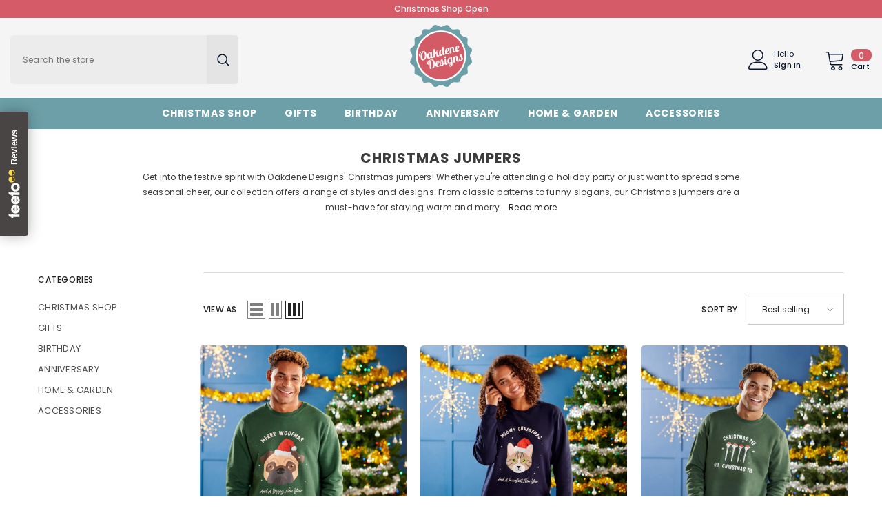

--- FILE ---
content_type: text/html; charset=utf-8
request_url: https://www.oakdenedesigns.com/en-au/collections/christmas-jumpers
body_size: 63471
content:















<!doctype html><html class="no-js" lang="en">
    <head>
<!-- Google tag (gtag.js) -->
<script async src="https://www.googletagmanager.com/gtag/js?id=AW-982008375"></script>
<script>
  window.dataLayer = window.dataLayer || [];
  function gtag(){dataLayer.push(arguments);}
  gtag('js', new Date());

  gtag('config', 'AW-982008375');
</script>

        <meta charset="utf-8">
        <meta http-equiv="X-UA-Compatible" content="IE=edge">
        <meta name="viewport" content="width=device-width,initial-scale=1">
        <meta name="theme-color" content="">
        <link rel="canonical" href="https://www.oakdenedesigns.com/en-au/collections/christmas-jumpers">
        <link rel="canonical" href="https://www.oakdenedesigns.com/en-au/collections/christmas-jumpers" canonical-shop-url="https://www.oakdenedesigns.com/"><link rel="shortcut icon" href="//www.oakdenedesigns.com/cdn/shop/files/High-Res-Logo_32x32.png?v=1738511625" type="image/png"><link rel="preconnect" href="https://cdn.shopify.com" crossorigin>
        <title>
            Christmas Jumpers | Festive Cosy Jumpers | Oakdene Designs
</title>
        
            <meta name="description" content="Embrace the holiday season with Oakdene Designs&#39; Christmas jumpers. Stay cozy and spread festive cheer with our collection of classic patterns and funny slogans. Perfect for holiday parties and celebrating in style.">
        
        

<meta property="og:site_name" content="Oakdene Designs">
<meta property="og:url" content="https://www.oakdenedesigns.com/en-au/collections/christmas-jumpers">
<meta property="og:title" content="Christmas Jumpers | Festive Cosy Jumpers | Oakdene Designs">
<meta property="og:type" content="product.group">
<meta property="og:description" content="Embrace the holiday season with Oakdene Designs&#39; Christmas jumpers. Stay cozy and spread festive cheer with our collection of classic patterns and funny slogans. Perfect for holiday parties and celebrating in style."><meta property="og:image" content="http://www.oakdenedesigns.com/cdn/shop/files/Logo.png?v=1738585794">
  <meta property="og:image:secure_url" content="https://www.oakdenedesigns.com/cdn/shop/files/Logo.png?v=1738585794">
  <meta property="og:image:width" content="1200">
  <meta property="og:image:height" content="628"><meta name="twitter:card" content="summary_large_image">
<meta name="twitter:title" content="Christmas Jumpers | Festive Cosy Jumpers | Oakdene Designs">
<meta name="twitter:description" content="Embrace the holiday season with Oakdene Designs&#39; Christmas jumpers. Stay cozy and spread festive cheer with our collection of classic patterns and funny slogans. Perfect for holiday parties and celebrating in style.">

        
  <script>window.performance && window.performance.mark && window.performance.mark('shopify.content_for_header.start');</script><meta name="facebook-domain-verification" content="scny7x9a3y1cawz6po35wfl7vld15q">
<meta id="shopify-digital-wallet" name="shopify-digital-wallet" content="/3938193/digital_wallets/dialog">
<meta name="shopify-checkout-api-token" content="046ebca8877276ed478f05fa45eda189">
<meta id="in-context-paypal-metadata" data-shop-id="3938193" data-venmo-supported="false" data-environment="production" data-locale="en_US" data-paypal-v4="true" data-currency="AUD">
<link rel="alternate" type="application/atom+xml" title="Feed" href="/en-au/collections/christmas-jumpers.atom" />
<link rel="alternate" hreflang="x-default" href="https://www.oakdenedesigns.com/collections/christmas-jumpers">
<link rel="alternate" hreflang="en-AU" href="https://www.oakdenedesigns.com/en-au/collections/christmas-jumpers">
<link rel="alternate" hreflang="en-US" href="https://www.oakdenedesigns.com/en-us/collections/christmas-jumpers">
<link rel="alternate" type="application/json+oembed" href="https://www.oakdenedesigns.com/en-au/collections/christmas-jumpers.oembed">
<script async="async" src="/checkouts/internal/preloads.js?locale=en-AU"></script>
<link rel="preconnect" href="https://shop.app" crossorigin="anonymous">
<script async="async" src="https://shop.app/checkouts/internal/preloads.js?locale=en-AU&shop_id=3938193" crossorigin="anonymous"></script>
<script id="apple-pay-shop-capabilities" type="application/json">{"shopId":3938193,"countryCode":"GB","currencyCode":"AUD","merchantCapabilities":["supports3DS"],"merchantId":"gid:\/\/shopify\/Shop\/3938193","merchantName":"Oakdene Designs","requiredBillingContactFields":["postalAddress","email"],"requiredShippingContactFields":["postalAddress","email"],"shippingType":"shipping","supportedNetworks":["visa","maestro","masterCard","amex","discover","elo"],"total":{"type":"pending","label":"Oakdene Designs","amount":"1.00"},"shopifyPaymentsEnabled":true,"supportsSubscriptions":true}</script>
<script id="shopify-features" type="application/json">{"accessToken":"046ebca8877276ed478f05fa45eda189","betas":["rich-media-storefront-analytics"],"domain":"www.oakdenedesigns.com","predictiveSearch":true,"shopId":3938193,"locale":"en"}</script>
<script>var Shopify = Shopify || {};
Shopify.shop = "oakdenedesigns.myshopify.com";
Shopify.locale = "en";
Shopify.currency = {"active":"AUD","rate":"2.0646636"};
Shopify.country = "AU";
Shopify.theme = {"name":"Christmas - 2025","id":186212778367,"schema_name":"Ella","schema_version":"6.5.0","theme_store_id":null,"role":"main"};
Shopify.theme.handle = "null";
Shopify.theme.style = {"id":null,"handle":null};
Shopify.cdnHost = "www.oakdenedesigns.com/cdn";
Shopify.routes = Shopify.routes || {};
Shopify.routes.root = "/en-au/";</script>
<script type="module">!function(o){(o.Shopify=o.Shopify||{}).modules=!0}(window);</script>
<script>!function(o){function n(){var o=[];function n(){o.push(Array.prototype.slice.apply(arguments))}return n.q=o,n}var t=o.Shopify=o.Shopify||{};t.loadFeatures=n(),t.autoloadFeatures=n()}(window);</script>
<script>
  window.ShopifyPay = window.ShopifyPay || {};
  window.ShopifyPay.apiHost = "shop.app\/pay";
  window.ShopifyPay.redirectState = null;
</script>
<script id="shop-js-analytics" type="application/json">{"pageType":"collection"}</script>
<script defer="defer" async type="module" src="//www.oakdenedesigns.com/cdn/shopifycloud/shop-js/modules/v2/client.init-shop-cart-sync_dlpDe4U9.en.esm.js"></script>
<script defer="defer" async type="module" src="//www.oakdenedesigns.com/cdn/shopifycloud/shop-js/modules/v2/chunk.common_FunKbpTJ.esm.js"></script>
<script type="module">
  await import("//www.oakdenedesigns.com/cdn/shopifycloud/shop-js/modules/v2/client.init-shop-cart-sync_dlpDe4U9.en.esm.js");
await import("//www.oakdenedesigns.com/cdn/shopifycloud/shop-js/modules/v2/chunk.common_FunKbpTJ.esm.js");

  window.Shopify.SignInWithShop?.initShopCartSync?.({"fedCMEnabled":true,"windoidEnabled":true});

</script>
<script>
  window.Shopify = window.Shopify || {};
  if (!window.Shopify.featureAssets) window.Shopify.featureAssets = {};
  window.Shopify.featureAssets['shop-js'] = {"shop-cart-sync":["modules/v2/client.shop-cart-sync_DIWHqfTk.en.esm.js","modules/v2/chunk.common_FunKbpTJ.esm.js"],"init-fed-cm":["modules/v2/client.init-fed-cm_CmNkGb1A.en.esm.js","modules/v2/chunk.common_FunKbpTJ.esm.js"],"shop-button":["modules/v2/client.shop-button_Dpfxl9vG.en.esm.js","modules/v2/chunk.common_FunKbpTJ.esm.js"],"init-shop-cart-sync":["modules/v2/client.init-shop-cart-sync_dlpDe4U9.en.esm.js","modules/v2/chunk.common_FunKbpTJ.esm.js"],"init-shop-email-lookup-coordinator":["modules/v2/client.init-shop-email-lookup-coordinator_DUdFDmvK.en.esm.js","modules/v2/chunk.common_FunKbpTJ.esm.js"],"init-windoid":["modules/v2/client.init-windoid_V_O5I0mt.en.esm.js","modules/v2/chunk.common_FunKbpTJ.esm.js"],"pay-button":["modules/v2/client.pay-button_x_P2fRzB.en.esm.js","modules/v2/chunk.common_FunKbpTJ.esm.js"],"shop-toast-manager":["modules/v2/client.shop-toast-manager_p8J9W8kY.en.esm.js","modules/v2/chunk.common_FunKbpTJ.esm.js"],"shop-cash-offers":["modules/v2/client.shop-cash-offers_CtPYbIPM.en.esm.js","modules/v2/chunk.common_FunKbpTJ.esm.js","modules/v2/chunk.modal_n1zSoh3t.esm.js"],"shop-login-button":["modules/v2/client.shop-login-button_C3-NmE42.en.esm.js","modules/v2/chunk.common_FunKbpTJ.esm.js","modules/v2/chunk.modal_n1zSoh3t.esm.js"],"avatar":["modules/v2/client.avatar_BTnouDA3.en.esm.js"],"init-shop-for-new-customer-accounts":["modules/v2/client.init-shop-for-new-customer-accounts_aeWumpsw.en.esm.js","modules/v2/client.shop-login-button_C3-NmE42.en.esm.js","modules/v2/chunk.common_FunKbpTJ.esm.js","modules/v2/chunk.modal_n1zSoh3t.esm.js"],"init-customer-accounts-sign-up":["modules/v2/client.init-customer-accounts-sign-up_CRLhpYdY.en.esm.js","modules/v2/client.shop-login-button_C3-NmE42.en.esm.js","modules/v2/chunk.common_FunKbpTJ.esm.js","modules/v2/chunk.modal_n1zSoh3t.esm.js"],"init-customer-accounts":["modules/v2/client.init-customer-accounts_BkuyBVsz.en.esm.js","modules/v2/client.shop-login-button_C3-NmE42.en.esm.js","modules/v2/chunk.common_FunKbpTJ.esm.js","modules/v2/chunk.modal_n1zSoh3t.esm.js"],"shop-follow-button":["modules/v2/client.shop-follow-button_DDNA7Aw9.en.esm.js","modules/v2/chunk.common_FunKbpTJ.esm.js","modules/v2/chunk.modal_n1zSoh3t.esm.js"],"checkout-modal":["modules/v2/client.checkout-modal_EOl6FxyC.en.esm.js","modules/v2/chunk.common_FunKbpTJ.esm.js","modules/v2/chunk.modal_n1zSoh3t.esm.js"],"lead-capture":["modules/v2/client.lead-capture_LZVhB0lN.en.esm.js","modules/v2/chunk.common_FunKbpTJ.esm.js","modules/v2/chunk.modal_n1zSoh3t.esm.js"],"shop-login":["modules/v2/client.shop-login_D4d_T_FR.en.esm.js","modules/v2/chunk.common_FunKbpTJ.esm.js","modules/v2/chunk.modal_n1zSoh3t.esm.js"],"payment-terms":["modules/v2/client.payment-terms_g-geHK5T.en.esm.js","modules/v2/chunk.common_FunKbpTJ.esm.js","modules/v2/chunk.modal_n1zSoh3t.esm.js"]};
</script>
<script>(function() {
  var isLoaded = false;
  function asyncLoad() {
    if (isLoaded) return;
    isLoaded = true;
    var urls = ["https:\/\/shopify.orderdeadline.com\/app\/frontend\/js\/order-deadline.min.js?shop=oakdenedesigns.myshopify.com","https:\/\/cdn.nfcube.com\/instafeed-081d937dde336d24d39e56d3ee78f447.js?shop=oakdenedesigns.myshopify.com","https:\/\/chimpstatic.com\/mcjs-connected\/js\/users\/fb0ef2cf90b6f89e3c9ec306d\/20068186a72fc5e56025a3ac6.js?shop=oakdenedesigns.myshopify.com","https:\/\/na.shgcdn3.com\/pixel-collector.js?shop=oakdenedesigns.myshopify.com","https:\/\/s3.eu-west-1.amazonaws.com\/production-klarna-il-shopify-osm\/0b7fe7c4a98ef8166eeafee767bc667686567a25\/oakdenedesigns.myshopify.com-1765009154349.js?shop=oakdenedesigns.myshopify.com"];
    for (var i = 0; i < urls.length; i++) {
      var s = document.createElement('script');
      s.type = 'text/javascript';
      s.async = true;
      s.src = urls[i];
      var x = document.getElementsByTagName('script')[0];
      x.parentNode.insertBefore(s, x);
    }
  };
  if(window.attachEvent) {
    window.attachEvent('onload', asyncLoad);
  } else {
    window.addEventListener('load', asyncLoad, false);
  }
})();</script>
<script id="__st">var __st={"a":3938193,"offset":0,"reqid":"c62b6bfb-670e-47a6-b7bf-defae8be56f3-1765891785","pageurl":"www.oakdenedesigns.com\/en-au\/collections\/christmas-jumpers","u":"7e5726f2fb37","p":"collection","rtyp":"collection","rid":462834729263};</script>
<script>window.ShopifyPaypalV4VisibilityTracking = true;</script>
<script id="captcha-bootstrap">!function(){'use strict';const t='contact',e='account',n='new_comment',o=[[t,t],['blogs',n],['comments',n],[t,'customer']],c=[[e,'customer_login'],[e,'guest_login'],[e,'recover_customer_password'],[e,'create_customer']],r=t=>t.map((([t,e])=>`form[action*='/${t}']:not([data-nocaptcha='true']) input[name='form_type'][value='${e}']`)).join(','),a=t=>()=>t?[...document.querySelectorAll(t)].map((t=>t.form)):[];function s(){const t=[...o],e=r(t);return a(e)}const i='password',u='form_key',d=['recaptcha-v3-token','g-recaptcha-response','h-captcha-response',i],f=()=>{try{return window.sessionStorage}catch{return}},m='__shopify_v',_=t=>t.elements[u];function p(t,e,n=!1){try{const o=window.sessionStorage,c=JSON.parse(o.getItem(e)),{data:r}=function(t){const{data:e,action:n}=t;return t[m]||n?{data:e,action:n}:{data:t,action:n}}(c);for(const[e,n]of Object.entries(r))t.elements[e]&&(t.elements[e].value=n);n&&o.removeItem(e)}catch(o){console.error('form repopulation failed',{error:o})}}const l='form_type',E='cptcha';function T(t){t.dataset[E]=!0}const w=window,h=w.document,L='Shopify',v='ce_forms',y='captcha';let A=!1;((t,e)=>{const n=(g='f06e6c50-85a8-45c8-87d0-21a2b65856fe',I='https://cdn.shopify.com/shopifycloud/storefront-forms-hcaptcha/ce_storefront_forms_captcha_hcaptcha.v1.5.2.iife.js',D={infoText:'Protected by hCaptcha',privacyText:'Privacy',termsText:'Terms'},(t,e,n)=>{const o=w[L][v],c=o.bindForm;if(c)return c(t,g,e,D).then(n);var r;o.q.push([[t,g,e,D],n]),r=I,A||(h.body.append(Object.assign(h.createElement('script'),{id:'captcha-provider',async:!0,src:r})),A=!0)});var g,I,D;w[L]=w[L]||{},w[L][v]=w[L][v]||{},w[L][v].q=[],w[L][y]=w[L][y]||{},w[L][y].protect=function(t,e){n(t,void 0,e),T(t)},Object.freeze(w[L][y]),function(t,e,n,w,h,L){const[v,y,A,g]=function(t,e,n){const i=e?o:[],u=t?c:[],d=[...i,...u],f=r(d),m=r(i),_=r(d.filter((([t,e])=>n.includes(e))));return[a(f),a(m),a(_),s()]}(w,h,L),I=t=>{const e=t.target;return e instanceof HTMLFormElement?e:e&&e.form},D=t=>v().includes(t);t.addEventListener('submit',(t=>{const e=I(t);if(!e)return;const n=D(e)&&!e.dataset.hcaptchaBound&&!e.dataset.recaptchaBound,o=_(e),c=g().includes(e)&&(!o||!o.value);(n||c)&&t.preventDefault(),c&&!n&&(function(t){try{if(!f())return;!function(t){const e=f();if(!e)return;const n=_(t);if(!n)return;const o=n.value;o&&e.removeItem(o)}(t);const e=Array.from(Array(32),(()=>Math.random().toString(36)[2])).join('');!function(t,e){_(t)||t.append(Object.assign(document.createElement('input'),{type:'hidden',name:u})),t.elements[u].value=e}(t,e),function(t,e){const n=f();if(!n)return;const o=[...t.querySelectorAll(`input[type='${i}']`)].map((({name:t})=>t)),c=[...d,...o],r={};for(const[a,s]of new FormData(t).entries())c.includes(a)||(r[a]=s);n.setItem(e,JSON.stringify({[m]:1,action:t.action,data:r}))}(t,e)}catch(e){console.error('failed to persist form',e)}}(e),e.submit())}));const S=(t,e)=>{t&&!t.dataset[E]&&(n(t,e.some((e=>e===t))),T(t))};for(const o of['focusin','change'])t.addEventListener(o,(t=>{const e=I(t);D(e)&&S(e,y())}));const B=e.get('form_key'),M=e.get(l),P=B&&M;t.addEventListener('DOMContentLoaded',(()=>{const t=y();if(P)for(const e of t)e.elements[l].value===M&&p(e,B);[...new Set([...A(),...v().filter((t=>'true'===t.dataset.shopifyCaptcha))])].forEach((e=>S(e,t)))}))}(h,new URLSearchParams(w.location.search),n,t,e,['guest_login'])})(!0,!0)}();</script>
<script integrity="sha256-52AcMU7V7pcBOXWImdc/TAGTFKeNjmkeM1Pvks/DTgc=" data-source-attribution="shopify.loadfeatures" defer="defer" src="//www.oakdenedesigns.com/cdn/shopifycloud/storefront/assets/storefront/load_feature-81c60534.js" crossorigin="anonymous"></script>
<script crossorigin="anonymous" defer="defer" src="//www.oakdenedesigns.com/cdn/shopifycloud/storefront/assets/shopify_pay/storefront-65b4c6d7.js?v=20250812"></script>
<script data-source-attribution="shopify.dynamic_checkout.dynamic.init">var Shopify=Shopify||{};Shopify.PaymentButton=Shopify.PaymentButton||{isStorefrontPortableWallets:!0,init:function(){window.Shopify.PaymentButton.init=function(){};var t=document.createElement("script");t.src="https://www.oakdenedesigns.com/cdn/shopifycloud/portable-wallets/latest/portable-wallets.en.js",t.type="module",document.head.appendChild(t)}};
</script>
<script data-source-attribution="shopify.dynamic_checkout.buyer_consent">
  function portableWalletsHideBuyerConsent(e){var t=document.getElementById("shopify-buyer-consent"),n=document.getElementById("shopify-subscription-policy-button");t&&n&&(t.classList.add("hidden"),t.setAttribute("aria-hidden","true"),n.removeEventListener("click",e))}function portableWalletsShowBuyerConsent(e){var t=document.getElementById("shopify-buyer-consent"),n=document.getElementById("shopify-subscription-policy-button");t&&n&&(t.classList.remove("hidden"),t.removeAttribute("aria-hidden"),n.addEventListener("click",e))}window.Shopify?.PaymentButton&&(window.Shopify.PaymentButton.hideBuyerConsent=portableWalletsHideBuyerConsent,window.Shopify.PaymentButton.showBuyerConsent=portableWalletsShowBuyerConsent);
</script>
<script data-source-attribution="shopify.dynamic_checkout.cart.bootstrap">document.addEventListener("DOMContentLoaded",(function(){function t(){return document.querySelector("shopify-accelerated-checkout-cart, shopify-accelerated-checkout")}if(t())Shopify.PaymentButton.init();else{new MutationObserver((function(e,n){t()&&(Shopify.PaymentButton.init(),n.disconnect())})).observe(document.body,{childList:!0,subtree:!0})}}));
</script>
<script id='scb4127' type='text/javascript' async='' src='https://www.oakdenedesigns.com/cdn/shopifycloud/privacy-banner/storefront-banner.js'></script><link id="shopify-accelerated-checkout-styles" rel="stylesheet" media="screen" href="https://www.oakdenedesigns.com/cdn/shopifycloud/portable-wallets/latest/accelerated-checkout-backwards-compat.css" crossorigin="anonymous">
<style id="shopify-accelerated-checkout-cart">
        #shopify-buyer-consent {
  margin-top: 1em;
  display: inline-block;
  width: 100%;
}

#shopify-buyer-consent.hidden {
  display: none;
}

#shopify-subscription-policy-button {
  background: none;
  border: none;
  padding: 0;
  text-decoration: underline;
  font-size: inherit;
  cursor: pointer;
}

#shopify-subscription-policy-button::before {
  box-shadow: none;
}

      </style>
<script id="sections-script" data-sections="header-navigation-plain,header-mobile" defer="defer" src="//www.oakdenedesigns.com/cdn/shop/t/76/compiled_assets/scripts.js?78767"></script>
<script>window.performance && window.performance.mark && window.performance.mark('shopify.content_for_header.end');</script>
  





  <script type="text/javascript">
    
      window.__shgMoneyFormat = window.__shgMoneyFormat || {"AED":{"currency":"AED","currency_symbol":"د.إ","currency_symbol_location":"left","decimal_places":2,"decimal_separator":".","thousands_separator":","},"AFN":{"currency":"AFN","currency_symbol":"؋","currency_symbol_location":"left","decimal_places":2,"decimal_separator":".","thousands_separator":","},"ALL":{"currency":"ALL","currency_symbol":"L","currency_symbol_location":"left","decimal_places":2,"decimal_separator":".","thousands_separator":","},"AMD":{"currency":"AMD","currency_symbol":"դր.","currency_symbol_location":"left","decimal_places":2,"decimal_separator":".","thousands_separator":","},"ANG":{"currency":"ANG","currency_symbol":"ƒ","currency_symbol_location":"left","decimal_places":2,"decimal_separator":".","thousands_separator":","},"AUD":{"currency":"AUD","currency_symbol":"$","currency_symbol_location":"left","decimal_places":2,"decimal_separator":".","thousands_separator":","},"AWG":{"currency":"AWG","currency_symbol":"ƒ","currency_symbol_location":"left","decimal_places":2,"decimal_separator":".","thousands_separator":","},"AZN":{"currency":"AZN","currency_symbol":"₼","currency_symbol_location":"left","decimal_places":2,"decimal_separator":".","thousands_separator":","},"BAM":{"currency":"BAM","currency_symbol":"КМ","currency_symbol_location":"left","decimal_places":2,"decimal_separator":".","thousands_separator":","},"BBD":{"currency":"BBD","currency_symbol":"$","currency_symbol_location":"left","decimal_places":2,"decimal_separator":".","thousands_separator":","},"BDT":{"currency":"BDT","currency_symbol":"৳","currency_symbol_location":"left","decimal_places":2,"decimal_separator":".","thousands_separator":","},"BGN":{"currency":"BGN","currency_symbol":"лв.","currency_symbol_location":"left","decimal_places":2,"decimal_separator":".","thousands_separator":","},"BIF":{"currency":"BIF","currency_symbol":"Fr","currency_symbol_location":"left","decimal_places":2,"decimal_separator":".","thousands_separator":","},"BND":{"currency":"BND","currency_symbol":"$","currency_symbol_location":"left","decimal_places":2,"decimal_separator":".","thousands_separator":","},"BOB":{"currency":"BOB","currency_symbol":"Bs.","currency_symbol_location":"left","decimal_places":2,"decimal_separator":".","thousands_separator":","},"BSD":{"currency":"BSD","currency_symbol":"$","currency_symbol_location":"left","decimal_places":2,"decimal_separator":".","thousands_separator":","},"BWP":{"currency":"BWP","currency_symbol":"P","currency_symbol_location":"left","decimal_places":2,"decimal_separator":".","thousands_separator":","},"BZD":{"currency":"BZD","currency_symbol":"$","currency_symbol_location":"left","decimal_places":2,"decimal_separator":".","thousands_separator":","},"CAD":{"currency":"CAD","currency_symbol":"$","currency_symbol_location":"left","decimal_places":2,"decimal_separator":".","thousands_separator":","},"CDF":{"currency":"CDF","currency_symbol":"Fr","currency_symbol_location":"left","decimal_places":2,"decimal_separator":".","thousands_separator":","},"CHF":{"currency":"CHF","currency_symbol":"CHF","currency_symbol_location":"left","decimal_places":2,"decimal_separator":".","thousands_separator":","},"CNY":{"currency":"CNY","currency_symbol":"¥","currency_symbol_location":"left","decimal_places":2,"decimal_separator":".","thousands_separator":","},"CRC":{"currency":"CRC","currency_symbol":"₡","currency_symbol_location":"left","decimal_places":2,"decimal_separator":".","thousands_separator":","},"CVE":{"currency":"CVE","currency_symbol":"$","currency_symbol_location":"left","decimal_places":2,"decimal_separator":".","thousands_separator":","},"CZK":{"currency":"CZK","currency_symbol":"Kč","currency_symbol_location":"left","decimal_places":2,"decimal_separator":".","thousands_separator":","},"DJF":{"currency":"DJF","currency_symbol":"Fdj","currency_symbol_location":"left","decimal_places":2,"decimal_separator":".","thousands_separator":","},"DKK":{"currency":"DKK","currency_symbol":"kr.","currency_symbol_location":"left","decimal_places":2,"decimal_separator":".","thousands_separator":","},"DOP":{"currency":"DOP","currency_symbol":"$","currency_symbol_location":"left","decimal_places":2,"decimal_separator":".","thousands_separator":","},"DZD":{"currency":"DZD","currency_symbol":"د.ج","currency_symbol_location":"left","decimal_places":2,"decimal_separator":".","thousands_separator":","},"EGP":{"currency":"EGP","currency_symbol":"ج.م","currency_symbol_location":"left","decimal_places":2,"decimal_separator":".","thousands_separator":","},"ETB":{"currency":"ETB","currency_symbol":"Br","currency_symbol_location":"left","decimal_places":2,"decimal_separator":".","thousands_separator":","},"EUR":{"currency":"EUR","currency_symbol":"€","currency_symbol_location":"left","decimal_places":2,"decimal_separator":".","thousands_separator":","},"FJD":{"currency":"FJD","currency_symbol":"$","currency_symbol_location":"left","decimal_places":2,"decimal_separator":".","thousands_separator":","},"FKP":{"currency":"FKP","currency_symbol":"£","currency_symbol_location":"left","decimal_places":2,"decimal_separator":".","thousands_separator":","},"GBP":{"currency":"GBP","currency_symbol":"£","currency_symbol_location":"left","decimal_places":2,"decimal_separator":".","thousands_separator":","},"GMD":{"currency":"GMD","currency_symbol":"D","currency_symbol_location":"left","decimal_places":2,"decimal_separator":".","thousands_separator":","},"GNF":{"currency":"GNF","currency_symbol":"Fr","currency_symbol_location":"left","decimal_places":2,"decimal_separator":".","thousands_separator":","},"GTQ":{"currency":"GTQ","currency_symbol":"Q","currency_symbol_location":"left","decimal_places":2,"decimal_separator":".","thousands_separator":","},"GYD":{"currency":"GYD","currency_symbol":"$","currency_symbol_location":"left","decimal_places":2,"decimal_separator":".","thousands_separator":","},"HKD":{"currency":"HKD","currency_symbol":"$","currency_symbol_location":"left","decimal_places":2,"decimal_separator":".","thousands_separator":","},"HNL":{"currency":"HNL","currency_symbol":"L","currency_symbol_location":"left","decimal_places":2,"decimal_separator":".","thousands_separator":","},"HUF":{"currency":"HUF","currency_symbol":"Ft","currency_symbol_location":"left","decimal_places":2,"decimal_separator":".","thousands_separator":","},"IDR":{"currency":"IDR","currency_symbol":"Rp","currency_symbol_location":"left","decimal_places":2,"decimal_separator":".","thousands_separator":","},"ILS":{"currency":"ILS","currency_symbol":"₪","currency_symbol_location":"left","decimal_places":2,"decimal_separator":".","thousands_separator":","},"INR":{"currency":"INR","currency_symbol":"₹","currency_symbol_location":"left","decimal_places":2,"decimal_separator":".","thousands_separator":","},"ISK":{"currency":"ISK","currency_symbol":"kr.","currency_symbol_location":"left","decimal_places":2,"decimal_separator":".","thousands_separator":","},"JMD":{"currency":"JMD","currency_symbol":"$","currency_symbol_location":"left","decimal_places":2,"decimal_separator":".","thousands_separator":","},"JPY":{"currency":"JPY","currency_symbol":"¥","currency_symbol_location":"left","decimal_places":2,"decimal_separator":".","thousands_separator":","},"KES":{"currency":"KES","currency_symbol":"KSh","currency_symbol_location":"left","decimal_places":2,"decimal_separator":".","thousands_separator":","},"KGS":{"currency":"KGS","currency_symbol":"som","currency_symbol_location":"left","decimal_places":2,"decimal_separator":".","thousands_separator":","},"KHR":{"currency":"KHR","currency_symbol":"៛","currency_symbol_location":"left","decimal_places":2,"decimal_separator":".","thousands_separator":","},"KMF":{"currency":"KMF","currency_symbol":"Fr","currency_symbol_location":"left","decimal_places":2,"decimal_separator":".","thousands_separator":","},"KRW":{"currency":"KRW","currency_symbol":"₩","currency_symbol_location":"left","decimal_places":2,"decimal_separator":".","thousands_separator":","},"KYD":{"currency":"KYD","currency_symbol":"$","currency_symbol_location":"left","decimal_places":2,"decimal_separator":".","thousands_separator":","},"KZT":{"currency":"KZT","currency_symbol":"₸","currency_symbol_location":"left","decimal_places":2,"decimal_separator":".","thousands_separator":","},"LAK":{"currency":"LAK","currency_symbol":"₭","currency_symbol_location":"left","decimal_places":2,"decimal_separator":".","thousands_separator":","},"LBP":{"currency":"LBP","currency_symbol":"ل.ل","currency_symbol_location":"left","decimal_places":2,"decimal_separator":".","thousands_separator":","},"LKR":{"currency":"LKR","currency_symbol":"₨","currency_symbol_location":"left","decimal_places":2,"decimal_separator":".","thousands_separator":","},"MAD":{"currency":"MAD","currency_symbol":"د.م.","currency_symbol_location":"left","decimal_places":2,"decimal_separator":".","thousands_separator":","},"MDL":{"currency":"MDL","currency_symbol":"L","currency_symbol_location":"left","decimal_places":2,"decimal_separator":".","thousands_separator":","},"MKD":{"currency":"MKD","currency_symbol":"ден","currency_symbol_location":"left","decimal_places":2,"decimal_separator":".","thousands_separator":","},"MMK":{"currency":"MMK","currency_symbol":"K","currency_symbol_location":"left","decimal_places":2,"decimal_separator":".","thousands_separator":","},"MNT":{"currency":"MNT","currency_symbol":"₮","currency_symbol_location":"left","decimal_places":2,"decimal_separator":".","thousands_separator":","},"MOP":{"currency":"MOP","currency_symbol":"P","currency_symbol_location":"left","decimal_places":2,"decimal_separator":".","thousands_separator":","},"MUR":{"currency":"MUR","currency_symbol":"₨","currency_symbol_location":"left","decimal_places":2,"decimal_separator":".","thousands_separator":","},"MVR":{"currency":"MVR","currency_symbol":"MVR","currency_symbol_location":"left","decimal_places":2,"decimal_separator":".","thousands_separator":","},"MWK":{"currency":"MWK","currency_symbol":"MK","currency_symbol_location":"left","decimal_places":2,"decimal_separator":".","thousands_separator":","},"MYR":{"currency":"MYR","currency_symbol":"RM","currency_symbol_location":"left","decimal_places":2,"decimal_separator":".","thousands_separator":","},"NGN":{"currency":"NGN","currency_symbol":"₦","currency_symbol_location":"left","decimal_places":2,"decimal_separator":".","thousands_separator":","},"NIO":{"currency":"NIO","currency_symbol":"C$","currency_symbol_location":"left","decimal_places":2,"decimal_separator":".","thousands_separator":","},"NPR":{"currency":"NPR","currency_symbol":"Rs.","currency_symbol_location":"left","decimal_places":2,"decimal_separator":".","thousands_separator":","},"NZD":{"currency":"NZD","currency_symbol":"$","currency_symbol_location":"left","decimal_places":2,"decimal_separator":".","thousands_separator":","},"PEN":{"currency":"PEN","currency_symbol":"S/","currency_symbol_location":"left","decimal_places":2,"decimal_separator":".","thousands_separator":","},"PGK":{"currency":"PGK","currency_symbol":"K","currency_symbol_location":"left","decimal_places":2,"decimal_separator":".","thousands_separator":","},"PHP":{"currency":"PHP","currency_symbol":"₱","currency_symbol_location":"left","decimal_places":2,"decimal_separator":".","thousands_separator":","},"PKR":{"currency":"PKR","currency_symbol":"₨","currency_symbol_location":"left","decimal_places":2,"decimal_separator":".","thousands_separator":","},"PLN":{"currency":"PLN","currency_symbol":"zł","currency_symbol_location":"left","decimal_places":2,"decimal_separator":".","thousands_separator":","},"PYG":{"currency":"PYG","currency_symbol":"₲","currency_symbol_location":"left","decimal_places":2,"decimal_separator":".","thousands_separator":","},"QAR":{"currency":"QAR","currency_symbol":"ر.ق","currency_symbol_location":"left","decimal_places":2,"decimal_separator":".","thousands_separator":","},"RON":{"currency":"RON","currency_symbol":"Lei","currency_symbol_location":"left","decimal_places":2,"decimal_separator":".","thousands_separator":","},"RSD":{"currency":"RSD","currency_symbol":"РСД","currency_symbol_location":"left","decimal_places":2,"decimal_separator":".","thousands_separator":","},"RWF":{"currency":"RWF","currency_symbol":"FRw","currency_symbol_location":"left","decimal_places":2,"decimal_separator":".","thousands_separator":","},"SAR":{"currency":"SAR","currency_symbol":"ر.س","currency_symbol_location":"left","decimal_places":2,"decimal_separator":".","thousands_separator":","},"SBD":{"currency":"SBD","currency_symbol":"$","currency_symbol_location":"left","decimal_places":2,"decimal_separator":".","thousands_separator":","},"SEK":{"currency":"SEK","currency_symbol":"kr","currency_symbol_location":"left","decimal_places":2,"decimal_separator":".","thousands_separator":","},"SGD":{"currency":"SGD","currency_symbol":"$","currency_symbol_location":"left","decimal_places":2,"decimal_separator":".","thousands_separator":","},"SHP":{"currency":"SHP","currency_symbol":"£","currency_symbol_location":"left","decimal_places":2,"decimal_separator":".","thousands_separator":","},"SLL":{"currency":"SLL","currency_symbol":"Le","currency_symbol_location":"left","decimal_places":2,"decimal_separator":".","thousands_separator":","},"STD":{"currency":"STD","currency_symbol":"Db","currency_symbol_location":"left","decimal_places":2,"decimal_separator":".","thousands_separator":","},"THB":{"currency":"THB","currency_symbol":"฿","currency_symbol_location":"left","decimal_places":2,"decimal_separator":".","thousands_separator":","},"TJS":{"currency":"TJS","currency_symbol":"ЅМ","currency_symbol_location":"left","decimal_places":2,"decimal_separator":".","thousands_separator":","},"TOP":{"currency":"TOP","currency_symbol":"T$","currency_symbol_location":"left","decimal_places":2,"decimal_separator":".","thousands_separator":","},"TTD":{"currency":"TTD","currency_symbol":"$","currency_symbol_location":"left","decimal_places":2,"decimal_separator":".","thousands_separator":","},"TWD":{"currency":"TWD","currency_symbol":"$","currency_symbol_location":"left","decimal_places":2,"decimal_separator":".","thousands_separator":","},"TZS":{"currency":"TZS","currency_symbol":"Sh","currency_symbol_location":"left","decimal_places":2,"decimal_separator":".","thousands_separator":","},"UAH":{"currency":"UAH","currency_symbol":"₴","currency_symbol_location":"left","decimal_places":2,"decimal_separator":".","thousands_separator":","},"UGX":{"currency":"UGX","currency_symbol":"USh","currency_symbol_location":"left","decimal_places":2,"decimal_separator":".","thousands_separator":","},"USD":{"currency":"USD","currency_symbol":"$","currency_symbol_location":"left","decimal_places":2,"decimal_separator":".","thousands_separator":","},"UYU":{"currency":"UYU","currency_symbol":"$U","currency_symbol_location":"left","decimal_places":2,"decimal_separator":".","thousands_separator":","},"UZS":{"currency":"UZS","currency_symbol":"so'm","currency_symbol_location":"left","decimal_places":2,"decimal_separator":".","thousands_separator":","},"VND":{"currency":"VND","currency_symbol":"₫","currency_symbol_location":"left","decimal_places":2,"decimal_separator":".","thousands_separator":","},"VUV":{"currency":"VUV","currency_symbol":"Vt","currency_symbol_location":"left","decimal_places":2,"decimal_separator":".","thousands_separator":","},"WST":{"currency":"WST","currency_symbol":"T","currency_symbol_location":"left","decimal_places":2,"decimal_separator":".","thousands_separator":","},"XAF":{"currency":"XAF","currency_symbol":"CFA","currency_symbol_location":"left","decimal_places":2,"decimal_separator":".","thousands_separator":","},"XCD":{"currency":"XCD","currency_symbol":"$","currency_symbol_location":"left","decimal_places":2,"decimal_separator":".","thousands_separator":","},"XOF":{"currency":"XOF","currency_symbol":"Fr","currency_symbol_location":"left","decimal_places":2,"decimal_separator":".","thousands_separator":","},"XPF":{"currency":"XPF","currency_symbol":"Fr","currency_symbol_location":"left","decimal_places":2,"decimal_separator":".","thousands_separator":","},"YER":{"currency":"YER","currency_symbol":"﷼","currency_symbol_location":"left","decimal_places":2,"decimal_separator":".","thousands_separator":","}};
    
    window.__shgCurrentCurrencyCode = window.__shgCurrentCurrencyCode || {
      currency: "AUD",
      currency_symbol: "$",
      decimal_separator: ".",
      thousands_separator: ",",
      decimal_places: 2,
      currency_symbol_location: "left"
    };
  </script>




        <style>
    @import url('https://fonts.googleapis.com/css?family=Poppins:300,300i,400,400i,500,500i,600,600i,700,700i,800,800i&display=swap');
                

          
                    
          
    

    :root {
        /* Settings Body */
        
            --font-body-family: Poppins;
        
        --font-body-size: 12px;
        --font-body-weight: 400;
        --body-line-height: 22px;
        --body-letter-spacing: .02em;

        /* Settings Heading */
        
            --font-heading-family: Poppins;
        
        --font-heading-size: 16px;
        --font-heading-weight: 700;
        --font-heading-style: normal;
        --heading-line-height: 35px;
        --heading-letter-spacing: .05em;
        --heading-text-transform: uppercase;
        --heading-border-height: 2px;

        /* Settings Navigation */
        /* Menu Lv1 */
        
            --font-menu-lv1-family: Poppins;
        
        --font-menu-lv1-size: 14px;
        --font-menu-lv1-weight: 700;
        --menu-lv1-line-height: 22px;
        --menu-lv1-letter-spacing: .05em;
        --menu-lv1-text-transform: uppercase;

        /* Menu Lv2 */
        
            --font-menu-lv2-family: Poppins;
        
        --font-menu-lv2-size: 12px;
        --font-menu-lv2-weight: 400;
        --menu-lv2-line-height: 22px;
        --menu-lv2-letter-spacing: .02em;
        --menu-lv2-text-transform: capitalize;

        /* Menu Lv3 */
        
            --font-menu-lv3-family: Poppins;
        
        --font-menu-lv3-size: 12px;
        --font-menu-lv3-weight: 400;
        --menu-lv3-line-height: 22px;
        --menu-lv3-letter-spacing: .02em;
        --menu-lv3-text-transform: capitalize;

        /* Mega Menu Lv2 */
        
            --font-mega-menu-lv2-family: Poppins;
        
        --font-mega-menu-lv2-size: 12px;
        --font-mega-menu-lv2-weight: 600;
        --font-mega-menu-lv2-style: normal;
        --mega-menu-lv2-line-height: 22px;
        --mega-menu-lv2-letter-spacing: .02em;
        --mega-menu-lv2-text-transform: uppercase;

        /* Mega Menu Lv3 */
        
            --font-mega-menu-lv3-family: Poppins;
        
        --font-mega-menu-lv3-size: 12px;
        --font-mega-menu-lv3-weight: 400;
        --mega-menu-lv3-line-height: 22px;
        --mega-menu-lv3-letter-spacing: .02em;
        --mega-menu-lv3-text-transform: capitalize;

        /* Product Card Title */--product-title-font: Poppins;--product-title-font-size : 12px;
        --product-title-font-weight : 400;
        --product-title-line-height: 22px;
        --product-title-letter-spacing: .02em;
        --product-title-line-text : 2;
        --product-title-text-transform : capitalize;
        --product-title-margin-bottom: 10px;

        /* Product Card Vendor */--product-vendor-font: Poppins;--product-vendor-font-size : 12px;
        --product-vendor-font-weight : 400;
        --product-vendor-font-style : normal;
        --product-vendor-line-height: 22px;
        --product-vendor-letter-spacing: .02em;
        --product-vendor-text-transform : uppercase;
        --product-vendor-margin-bottom: 0px;

        /* Product Card Price */--product-price-font: Poppins;--product-price-font-size : 14px;
        --product-price-font-weight : 600;
        --product-price-line-height: 22px;
        --product-price-letter-spacing: .02em;
        --product-price-margin-top: 0px;
        --product-price-margin-bottom: 13px;

        /* Product Card Badge */--badge-font: Poppins;--badge-font-size : 12px;
        --badge-font-weight : 400;
        --badge-text-transform : capitalize;
        --badge-letter-spacing: .02em;
        --badge-line-height: 20px;
        --badge-border-radius: 0px;
        --badge-padding-top: 0px;
        --badge-padding-bottom: 0px;
        --badge-padding-left-right: 8px;
        --badge-postion-top: 0px;
        --badge-postion-left-right: 0px;

        /* Product Quickview */
        --product-quickview-font-size : 12px;
        --product-quickview-line-height: 23px;
        --product-quickview-border-radius: 1px;
        --product-quickview-padding-top: 0px;
        --product-quickview-padding-bottom: 0px;
        --product-quickview-padding-left-right: 7px;
        --product-quickview-sold-out-product: #e95144;--product-quickview-box-shadow: none;/* Blog Card Tile */--blog-title-font: Poppins;--blog-title-font-size : 20px;
        --blog-title-font-weight : 700;
        --blog-title-line-height: 29px;
        --blog-title-letter-spacing: .09em;
        --blog-title-text-transform : uppercase;

        /* Blog Card Info (Date, Author) */--blog-info-font: Poppins;--blog-info-font-size : 14px;
        --blog-info-font-weight : 400;
        --blog-info-line-height: 20px;
        --blog-info-letter-spacing: .02em;
        --blog-info-text-transform : uppercase;

        /* Button 1 */--btn-1-font-family: Poppins;--btn-1-font-size: 14px;
        --btn-1-font-weight: 700;
        --btn-1-text-transform: uppercase;
        --btn-1-line-height: 22px;
        --btn-1-letter-spacing: .05em;
        --btn-1-text-align: center;
        --btn-1-border-radius: 0px;
        --btn-1-border-width: 1px;
        --btn-1-border-style: solid;
        --btn-1-padding-top: 10px;
        --btn-1-padding-bottom: 10px;
        --btn-1-horizontal-length: 0px;
        --btn-1-vertical-length: 0px;
        --btn-1-blur-radius: 0px;
        --btn-1-spread: 0px;
        
        
        
          --btn-1-all-bg-opacity-hover: rgba(0, 0, 0, 0.5);
        
        
            --btn-1-inset: ;
        

        /* Button 2 */--btn-2-font-family: Poppins;--btn-2-font-size: 18px;
        --btn-2-font-weight: 700;
        --btn-2-text-transform: uppercase;
        --btn-2-line-height: 23px;
        --btn-2-letter-spacing: .05em;
        --btn-2-text-align: right;
        --btn-2-border-radius: 6px;
        --btn-2-border-width: 1px;
        --btn-2-border-style: solid;
        --btn-2-padding-top: 20px;
        --btn-2-padding-bottom: 20px;
        --btn-2-horizontal-length: 4px;
        --btn-2-vertical-length: 4px;
        --btn-2-blur-radius: 7px;
        --btn-2-spread: 0px;
        
        
          --btn-2-all-bg-opacity: rgba(25, 145, 226, 0.5);
        
        
          --btn-2-all-bg-opacity-hover: rgba(0, 0, 0, 0.5);
        
        
            --btn-2-inset: ;
        

        /* Button 3 */--btn-3-font-family: Poppins;--btn-3-font-size: 14px;
        --btn-3-font-weight: 700;
        --btn-3-text-transform: uppercase;
        --btn-3-line-height: 22px;
        --btn-3-letter-spacing: .05em;
        --btn-3-text-align: center;
        --btn-3-border-radius: 0px;
        --btn-3-border-width: 1px;
        --btn-3-border-style: solid;
        --btn-3-padding-top: 10px;
        --btn-3-padding-bottom: 10px;
        --btn-3-horizontal-length: 0px;
        --btn-3-vertical-length: 0px;
        --btn-3-blur-radius: 0px;
        --btn-3-spread: 0px;
        
        
          --btn-3-all-bg-opacity: rgba(0, 0, 0, 0.1);
        
        
          --btn-3-all-bg-opacity-hover: rgba(0, 0, 0, 0.1);
        

        
            --btn-3-inset: ;
        

        /* Footer Heading */--footer-heading-font-family: Poppins;--footer-heading-font-size : 15px;
        --footer-heading-font-weight : 600;
        --footer-heading-line-height : 22px;
        --footer-heading-letter-spacing : .05em;
        --footer-heading-text-transform : uppercase;

        /* Footer Link */--footer-link-font-family: Poppins;--footer-link-font-size : 12px;
        --footer-link-font-weight : ;
        --footer-link-line-height : 28px;
        --footer-link-letter-spacing : .02em;
        --footer-link-text-transform : capitalize;

        /* Page Title */
        
            --font-page-title-family: Poppins;
        
        --font-page-title-size: 20px;
        --font-page-title-weight: 700;
        --font-page-title-style: normal;
        --page-title-line-height: 20px;
        --page-title-letter-spacing: .05em;
        --page-title-text-transform: uppercase;

        /* Font Product Tab Title */
        --font-tab-type-1: Poppins;
        --font-tab-type-2: Poppins;

        /* Text Size */
        --text-size-font-size : 10px;
        --text-size-font-weight : 400;
        --text-size-line-height : 22px;
        --text-size-letter-spacing : 0;
        --text-size-text-transform : uppercase;
        --text-size-color : #787878;

        /* Font Weight */
        --font-weight-normal: 400;
        --font-weight-medium: 500;
        --font-weight-semibold: 600;
        --font-weight-bold: 700;
        --font-weight-bolder: 800;
        --font-weight-black: 900;

        /* Radio Button */
        --form-label-checkbox-before-bg: #fff;
        --form-label-checkbox-before-border: #cecece;
        --form-label-checkbox-before-bg-checked: #000;

        /* Conatiner */
        --body-custom-width-container: 1600px;

        /* Layout Boxed */
        --color-background-layout-boxed: #f8f8f8;/* Arrow */
        --position-horizontal-slick-arrow: 0;

        /* General Color*/
        --color-text: #232323;
        --color-text2: #969696;
        --color-global: #232323;
        --color-white: #FFFFFF;
        --color-grey: #868686;
        --color-black: #202020;
        --color-base-text-rgb: 35, 35, 35;
        --color-base-text2-rgb: 150, 150, 150;
        --color-background: #FFFFFF;
        --color-background-rgb: 255, 255, 255;
        --color-background-overylay: rgba(255, 255, 255, 0.9);
        --color-base-accent-text: ;
        --color-base-accent-1: ;
        --color-base-accent-2: ;
        --color-link: #232323;
        --color-link-hover: #232323;
        --color-error: #D93333;
        --color-error-bg: #ffe2f3;
        --color-success: #5A5A5A;
        --color-success-bg: #DFF0D8;
        --color-info: #202020;
        --color-info-bg: #FFF2DD;
        --color-link-underline: rgba(35, 35, 35, 0.5);

        --color-breadcrumb: #999999;
        --colors-breadcrumb-hover: #232323;
        --colors-breadcrumb-active: #999999;

        --border-global: #e6e6e6;
        --bg-global: #fafafa;

        --bg-planceholder: #fafafa;

        --color-warning: #fff;
        --bg-warning: #e0b252;

        --color-background-10 : #e9e9e9;
        --color-background-20 : #d3d3d3;
        --color-background-30 : #bdbdbd;
        --color-background-50 : #919191;
        --color-background-global : #919191;

        /* Arrow Color */
        --arrow-color: #323232;
        --arrow-background-color: #fff;
        --arrow-border-color: #ccc;
        --arrow-color-hover: #323232;
        --arrow-background-color-hover: #f8f8f8;
        --arrow-border-color-hover: #f8f8f8;

        --arrow-width: 35px;
        --arrow-height: 35px;
        --arrow-size: px;
        --arrow-size-icon: 17px;
        --arrow-border-radius: 50%;
        --arrow-border-width: 1px;

        /* Pagination Color */
        --pagination-item-color: #3c3c3c;
        --pagination-item-color-active: #3c3c3c;
        --pagination-item-bg-color: 
        #fff;
        --pagination-item-bg-color-active: #fff;
        --pagination-item-border-color: #fff;
        --pagination-item-border-color-active: #ffffff;

        --pagination-arrow-color: #3c3c3c;
        --pagination-arrow-color-active: #3c3c3c;
        --pagination-arrow-bg-color: #fff;
        --pagination-arrow-bg-color-active: #fff;
        --pagination-arrow-border-color: #fff;
        --pagination-arrow-border-color-active: #fff;

        /* Dots Color */
        --dots-color: transparent;
        --dots-border-color: #323232;
        --dots-color-active: #323232;
        --dots-border-color-active: #323232;
        --dots-style2-background-opacity: #00000050;
        --dots-width: 12px;
        --dots-height: 12px;

        /* Button Color */
        --btn-1-color: #FFFFFF;
        --btn-1-bg: #232323;
        --btn-1-border: #232323;
        --btn-1-color-hover: #232323;
        --btn-1-bg-hover: #ffffff;
        --btn-1-border-hover: #232323;

        --btn-2-color: #232323;
        --btn-2-bg: #FFFFFF;
        --btn-2-border: #727272;
        --btn-2-color-hover: #FFFFFF;
        --btn-2-bg-hover: #232323;
        --btn-2-border-hover: #232323;

        --btn-3-color: #FFFFFF;
        --btn-3-bg: #e9514b;
        --btn-3-border: #e9514b;
        --btn-3-color-hover: #ffffff;
        --btn-3-bg-hover: #e9514b;
        --btn-3-border-hover: #e9514b;

        --anchor-transition: all ease .3s;
        --bg-white: #ffffff;
        --bg-black: #000000;
        --bg-grey: #808080;
        --icon: var(--color-text);
        --text-cart: #3c3c3c;
        --duration-short: 100ms;
        --duration-default: 350ms;
        --duration-long: 500ms;

        --form-input-bg: #ffffff;
        --form-input-border: #c7c7c7;
        --form-input-color: #232323;;
        --form-input-placeholder: #868686;
        --form-label: #232323;

        --new-badge-color: #232323;
        --new-badge-bg: #FFFFFF;
        --sale-badge-color: #ffffff;
        --sale-badge-bg: #eb5e55;
        --sold-out-badge-color: #ffffff;
        --sold-out-badge-bg: #c1c1c1;
        --custom-badge-color: #ffffff;
        --custom-badge-bg: #e95144;
        --bundle-badge-color: #ffffff;
        --bundle-badge-bg: #232323;
        
        --product-title-color : #232323;
        --product-title-color-hover : #232323;
        --product-vendor-color : #969696;
        --product-price-color : #232323;
        --product-sale-price-color : #e95144;
        --product-compare-price-color : #969696;
        --product-review-full-color : #000000;
        --product-review-empty-color : #A4A4A4;
        --product-swatch-border : #cbcbcb;
        --product-swatch-border-active : #232323;
        --product-swatch-width : 40px;
        --product-swatch-height : 40px;
        --product-swatch-border-radius : 0px;
        --product-swatch-color-width : 40px;
        --product-swatch-color-height : 40px;
        --product-swatch-color-border-radius : 20px;
        --product-wishlist-color : #000000;
        --product-wishlist-bg : #ffffff;
        --product-wishlist-border : transparent;
        --product-wishlist-color-added : #ffffff;
        --product-wishlist-bg-added : #000000;
        --product-wishlist-border-added : transparent;
        --product-compare-color : #000000;
        --product-compare-bg : #FFFFFF;
        --product-compare-color-added : #eb5e55;
        --product-compare-bg-added : #FFFFFF;
        --product-hot-stock-text-color : #e95144;
        --product-quick-view-color : #000000;
        --product-cart-image-fit : contain;
        --product-title-variant-font-size: 16px;

            
          --product-quick-view-bg: rgba(255, 255, 255, 0.6);
        
        --product-quick-view-bg-above-button: rgba(255, 255, 255, 0.7);
        --product-quick-view-color-hover : #FFFFFF;
        --product-quick-view-bg-hover : #000000;

        --product-action-color : #232323;       
        --product-action-bg : #ffffff;
        --product-action-border : #000000;
        --product-action-color-hover : #FFFFFF;
        --product-action-bg-hover : #232323;
        --product-action-border-hover : #232323;

        /* Multilevel Category Filter */
        --color-label-multiLevel-categories: #232323;
        --bg-label-multiLevel-categories: #fff;
        --color-button-multiLevel-categories: #fff;
        --bg-button-multiLevel-categories: #ff8b21;
        --border-button-multiLevel-categories: transparent;
        --hover-color-button-multiLevel-categories: #fff;
        --hover-bg-button-multiLevel-categories: #ff8b21;--cart-item-bg : #ffffff;
            --cart-item-border : #e8e8e8;
            --cart-item-border-width : 1px;
            --cart-item-border-style : solid;

        --w-product-swatch-custom: 30px;
        --h-product-swatch-custom: 30px;
        --w-product-swatch-custom-mb: 20px;
        --h-product-swatch-custom-mb: 20px;
        --font-size-product-swatch-more: 12px;

        --swatch-border : #cbcbcb;
        --swatch-border-active : #232323;

        --variant-size: #232323;
        --variant-size-border: #e7e7e7;
        --variant-size-bg: #ffffff;
        --variant-size-hover: #ffffff;
        --variant-size-border-hover: #232323;
        --variant-size-bg-hover: #232323;

        --variant-bg : #ffffff;
        --variant-color : #232323;
        --variant-bg-active : #ffffff;
        --variant-color-active : #232323;

        /* Font Size Text Social */
        --fontsize-text-social: 12px;
        
        /* Sidebar Animation */
        --page-content-distance: 64px;
        --sidebar-content-distance: 40px;
        --button-transition-ease: cubic-bezier(.25,.46,.45,.94);

        /* Loading Spinner Color */
        --spinner-top-color: #fc0;
        --spinner-right-color: #4dd4c6;
        --spinner-bottom-color: #f00;
        --spinner-left-color: #f6f6f6;

        /* Product Card Marquee */
        --product-marquee-background-color: ;
        --product-marquee-text-color: #FFFFFF;
        --product-marquee-text-size: 14px;
        --product-marquee-text-mobile-size: 14px;
        --product-marquee-text-weight: 400;
        --product-marquee-text-transform: none;
        --product-marquee-text-style: italic;
        --product-marquee-speed: ;  
        --product-marquee-line-height: calc(var(--product-marquee-text-mobile-size) * 1.5);
    }
</style>
        <link href="//www.oakdenedesigns.com/cdn/shop/t/76/assets/base.css?v=23668304654872868031761557802" rel="stylesheet" type="text/css" media="all" />
<link href="//www.oakdenedesigns.com/cdn/shop/t/76/assets/base-banner-animation.css?v=142525759880205592811761557800" rel="stylesheet" type="text/css" media="all" />
    <link href="//www.oakdenedesigns.com/cdn/shop/t/76/assets/component-card-banner-animation.css?v=55904521405352394641761557827" rel="stylesheet" type="text/css" media="all" />
<link href="//www.oakdenedesigns.com/cdn/shop/t/76/assets/animated.css?v=54616323744978996581761557797" rel="stylesheet" type="text/css" media="all" />
<link href="//www.oakdenedesigns.com/cdn/shop/t/76/assets/component-card.css?v=77690346337914199191761557829" rel="stylesheet" type="text/css" media="all" />
<link href="//www.oakdenedesigns.com/cdn/shop/t/76/assets/component-loading-overlay.css?v=170491267859233445071761557869" rel="stylesheet" type="text/css" media="all" />
<link href="//www.oakdenedesigns.com/cdn/shop/t/76/assets/component-loading-banner.css?v=41583448467146640571761557868" rel="stylesheet" type="text/css" media="all" />
<link href="//www.oakdenedesigns.com/cdn/shop/t/76/assets/component-quick-cart.css?v=123797079162677271371761557900" rel="stylesheet" type="text/css" media="all" />
<link rel="stylesheet" href="//www.oakdenedesigns.com/cdn/shop/t/76/assets/vendor.css?v=164616260963476715651761558008" media="print" onload="this.media='all'">
<noscript><link href="//www.oakdenedesigns.com/cdn/shop/t/76/assets/vendor.css?v=164616260963476715651761558008" rel="stylesheet" type="text/css" media="all" /></noscript>


	<link href="//www.oakdenedesigns.com/cdn/shop/t/76/assets/component-card-06.css?v=96174362710051122241761557825" rel="stylesheet" type="text/css" media="all" />

<link href="//www.oakdenedesigns.com/cdn/shop/t/76/assets/component-predictive-search.css?v=104537003445991516671761557885" rel="stylesheet" type="text/css" media="all" />
<link rel="stylesheet" href="//www.oakdenedesigns.com/cdn/shop/t/76/assets/component-product-form.css?v=78655431092073622881761557891" media="print" onload="this.media='all'">
	<link rel="stylesheet" href="//www.oakdenedesigns.com/cdn/shop/t/76/assets/component-review.css?v=100129706126506303331761557906" media="print" onload="this.media='all'">
	<link rel="stylesheet" href="//www.oakdenedesigns.com/cdn/shop/t/76/assets/component-price.css?v=139205013722916111901761557887" media="print" onload="this.media='all'">
	<link rel="stylesheet" href="//www.oakdenedesigns.com/cdn/shop/t/76/assets/component-badge.css?v=20633729062276667811761557814" media="print" onload="this.media='all'">
	<link rel="stylesheet" href="//www.oakdenedesigns.com/cdn/shop/t/76/assets/component-rte.css?v=74468535300400368301761557908" media="print" onload="this.media='all'">
	<link rel="stylesheet" href="//www.oakdenedesigns.com/cdn/shop/t/76/assets/component-share.css?v=151802252019812543761761557913" media="print" onload="this.media='all'"><link rel="stylesheet" href="//www.oakdenedesigns.com/cdn/shop/t/76/assets/component-newsletter.css?v=54058530822278129331761557880" media="print" onload="this.media='all'">
<link rel="stylesheet" href="//www.oakdenedesigns.com/cdn/shop/t/76/assets/component-slider.css?v=37888473738646685221761557915" media="print" onload="this.media='all'">
<link rel="stylesheet" href="//www.oakdenedesigns.com/cdn/shop/t/76/assets/component-list-social.css?v=102044711114163579551761557867" media="print" onload="this.media='all'"><noscript><link href="//www.oakdenedesigns.com/cdn/shop/t/76/assets/component-product-form.css?v=78655431092073622881761557891" rel="stylesheet" type="text/css" media="all" /></noscript>
	<noscript><link href="//www.oakdenedesigns.com/cdn/shop/t/76/assets/component-review.css?v=100129706126506303331761557906" rel="stylesheet" type="text/css" media="all" /></noscript>
	<noscript><link href="//www.oakdenedesigns.com/cdn/shop/t/76/assets/component-price.css?v=139205013722916111901761557887" rel="stylesheet" type="text/css" media="all" /></noscript>
	<noscript><link href="//www.oakdenedesigns.com/cdn/shop/t/76/assets/component-badge.css?v=20633729062276667811761557814" rel="stylesheet" type="text/css" media="all" /></noscript>
	<noscript><link href="//www.oakdenedesigns.com/cdn/shop/t/76/assets/component-rte.css?v=74468535300400368301761557908" rel="stylesheet" type="text/css" media="all" /></noscript>
	<noscript><link href="//www.oakdenedesigns.com/cdn/shop/t/76/assets/component-share.css?v=151802252019812543761761557913" rel="stylesheet" type="text/css" media="all" /></noscript><noscript><link href="//www.oakdenedesigns.com/cdn/shop/t/76/assets/component-newsletter.css?v=54058530822278129331761557880" rel="stylesheet" type="text/css" media="all" /></noscript>
<noscript><link href="//www.oakdenedesigns.com/cdn/shop/t/76/assets/component-slider.css?v=37888473738646685221761557915" rel="stylesheet" type="text/css" media="all" /></noscript>
<noscript><link href="//www.oakdenedesigns.com/cdn/shop/t/76/assets/component-list-social.css?v=102044711114163579551761557867" rel="stylesheet" type="text/css" media="all" /></noscript>

<style type="text/css">
	.nav-title-mobile {display: none;}.list-menu--disclosure{display: none;position: absolute;min-width: 100%;width: 22rem;background-color: var(--bg-white);box-shadow: 0 1px 4px 0 rgb(0 0 0 / 15%);padding: 5px 0 5px 20px;opacity: 0;visibility: visible;pointer-events: none;transition: opacity var(--duration-default) ease, transform var(--duration-default) ease;}.list-menu--disclosure-2{margin-left: calc(100% - 15px);z-index: 2;top: -5px;}.list-menu--disclosure:focus {outline: none;}.list-menu--disclosure.localization-selector {max-height: 18rem;overflow: auto;width: 10rem;padding: 0.5rem;}.js menu-drawer > details > summary::before, .js menu-drawer > details[open]:not(.menu-opening) > summary::before {content: '';position: absolute;cursor: default;width: 100%;height: calc(100vh - 100%);height: calc(var(--viewport-height, 100vh) - (var(--header-bottom-position, 100%)));top: 100%;left: 0;background: var(--color-foreground-50);opacity: 0;visibility: hidden;z-index: 2;transition: opacity var(--duration-default) ease,visibility var(--duration-default) ease;}menu-drawer > details[open] > summary::before {visibility: visible;opacity: 1;}.menu-drawer {position: absolute;transform: translateX(-100%);visibility: hidden;z-index: 3;left: 0;top: 100%;width: 100%;max-width: calc(100vw - 4rem);padding: 0;border: 0.1rem solid var(--color-background-10);border-left: 0;border-bottom: 0;background-color: var(--bg-white);overflow-x: hidden;}.js .menu-drawer {height: calc(100vh - 100%);height: calc(var(--viewport-height, 100vh) - (var(--header-bottom-position, 100%)));}.js details[open] > .menu-drawer, .js details[open] > .menu-drawer__submenu {transition: transform var(--duration-default) ease, visibility var(--duration-default) ease;}.no-js details[open] > .menu-drawer, .js details[open].menu-opening > .menu-drawer, details[open].menu-opening > .menu-drawer__submenu {transform: translateX(0);visibility: visible;}@media screen and (min-width: 750px) {.menu-drawer {width: 40rem;}.no-js .menu-drawer {height: auto;}}.menu-drawer__inner-container {position: relative;height: 100%;}.menu-drawer__navigation-container {display: grid;grid-template-rows: 1fr auto;align-content: space-between;overflow-y: auto;height: 100%;}.menu-drawer__navigation {padding: 0 0 5.6rem 0;}.menu-drawer__inner-submenu {height: 100%;overflow-x: hidden;overflow-y: auto;}.no-js .menu-drawer__navigation {padding: 0;}.js .menu-drawer__menu li {width: 100%;border-bottom: 1px solid #e6e6e6;overflow: hidden;}.menu-drawer__menu-item{line-height: var(--body-line-height);letter-spacing: var(--body-letter-spacing);padding: 10px 20px 10px 15px;cursor: pointer;display: flex;align-items: center;justify-content: space-between;}.menu-drawer__menu-item .label{display: inline-block;vertical-align: middle;font-size: calc(var(--font-body-size) - 4px);font-weight: var(--font-weight-normal);letter-spacing: var(--body-letter-spacing);height: 20px;line-height: 20px;margin: 0 0 0 10px;padding: 0 5px;text-transform: uppercase;text-align: center;position: relative;}.menu-drawer__menu-item .label:before{content: "";position: absolute;border: 5px solid transparent;top: 50%;left: -9px;transform: translateY(-50%);}.menu-drawer__menu-item > .icon{width: 24px;height: 24px;margin: 0 10px 0 0;}.menu-drawer__menu-item > .symbol {position: absolute;right: 20px;top: 50%;transform: translateY(-50%);display: flex;align-items: center;justify-content: center;font-size: 0;pointer-events: none;}.menu-drawer__menu-item > .symbol .icon{width: 14px;height: 14px;opacity: .6;}.menu-mobile-icon .menu-drawer__menu-item{justify-content: flex-start;}.no-js .menu-drawer .menu-drawer__menu-item > .symbol {display: none;}.js .menu-drawer__submenu {position: absolute;top: 0;width: 100%;bottom: 0;left: 0;background-color: var(--bg-white);z-index: 1;transform: translateX(100%);visibility: hidden;}.js .menu-drawer__submenu .menu-drawer__submenu {overflow-y: auto;}.menu-drawer__close-button {display: block;width: 100%;padding: 10px 15px;background-color: transparent;border: none;background: #f6f8f9;position: relative;}.menu-drawer__close-button .symbol{position: absolute;top: auto;left: 20px;width: auto;height: 22px;z-index: 10;display: flex;align-items: center;justify-content: center;font-size: 0;pointer-events: none;}.menu-drawer__close-button .icon {display: inline-block;vertical-align: middle;width: 18px;height: 18px;transform: rotate(180deg);}.menu-drawer__close-button .text{max-width: calc(100% - 50px);white-space: nowrap;overflow: hidden;text-overflow: ellipsis;display: inline-block;vertical-align: top;width: 100%;margin: 0 auto;}.no-js .menu-drawer__close-button {display: none;}.menu-drawer__utility-links {padding: 2rem;}.menu-drawer__account {display: inline-flex;align-items: center;text-decoration: none;padding: 1.2rem;margin-left: -1.2rem;font-size: 1.4rem;}.menu-drawer__account .icon-account {height: 2rem;width: 2rem;margin-right: 1rem;}.menu-drawer .list-social {justify-content: flex-start;margin-left: -1.25rem;margin-top: 2rem;}.menu-drawer .list-social:empty {display: none;}.menu-drawer .list-social__link {padding: 1.3rem 1.25rem;}

	/* Style General */
	.d-block{display: block}.d-inline-block{display: inline-block}.d-flex{display: flex}.d-none {display: none}.d-grid{display: grid}.ver-alg-mid {vertical-align: middle}.ver-alg-top{vertical-align: top}
	.flex-jc-start{justify-content:flex-start}.flex-jc-end{justify-content:flex-end}.flex-jc-center{justify-content:center}.flex-jc-between{justify-content:space-between}.flex-jc-stretch{justify-content:stretch}.flex-align-start{align-items: flex-start}.flex-align-center{align-items: center}.flex-align-end{align-items: flex-end}.flex-align-stretch{align-items:stretch}.flex-wrap{flex-wrap: wrap}.flex-nowrap{flex-wrap: nowrap}.fd-row{flex-direction:row}.fd-row-reverse{flex-direction:row-reverse}.fd-column{flex-direction:column}.fd-column-reverse{flex-direction:column-reverse}.fg-0{flex-grow:0}.fs-0{flex-shrink:0}.gap-15{gap:15px}.gap-30{gap:30px}
	.p-relative{position:relative}.p-absolute{position:absolute}.p-static{position:static}.p-fixed{position:fixed;}
	.zi-1{z-index:1}.zi-2{z-index:2}.zi-3{z-index:3}.zi-5{z-index:5}.zi-6{z-index:6}.zi-7{z-index:7}.zi-9{z-index:9}.zi-10{z-index:10}.zi-99{z-index:99} .zi-100{z-index:100} .zi-101{z-index:101}
	.top-0{top:0}.top-100{top:100%}.top-auto{top:auto}.left-0{left:0}.left-auto{left:auto}.right-0{right:0}.right-auto{right:auto}.bottom-0{bottom:0}
	.middle-y{top:50%;transform:translateY(-50%)}.middle-x{left:50%;transform:translateX(-50%)}
	.opacity-0{opacity:0}.opacity-1{opacity:1}
	.o-hidden{overflow:hidden}.o-visible{overflow:visible}.o-unset{overflow:unset}.o-x-hidden{overflow-x:hidden}.o-y-auto{overflow-y:auto;}
	.pt-0{padding-top:0}.pt-2{padding-top:2px}.pt-5{padding-top:5px}.pt-10{padding-top:10px}.pt-10-imp{padding-top:10px !important}.pt-12{padding-top:12px}.pt-16{padding-top:16px}.pt-20{padding-top:20px}.pt-24{padding-top:24px}.pt-32{padding-top:32px}.pt-36{padding-top:36px}.pt-48{padding-top:48px}.pb-0{padding-bottom:0}.pb-5{padding-bottom:5px}.pb-10{padding-bottom:10px}.pb-10-imp{padding-bottom:10px !important}.pb-12{padding-bottom:12px}.pb-16{padding-bottom:16px}.pb-20{padding-bottom:20px}.pb-24{padding-bottom:24px}.pb-32{padding-bottom:32px}.pb-40{padding-bottom:40px}.pb-48{padding-bottom:48px}.pb-50{padding-bottom:50px}.pb-80{padding-bottom:80px}.pb-84{padding-bottom:84px}.pr-0{padding-right:0}.pr-5{padding-right: 5px}.pr-10{padding-right:10px}.pr-20{padding-right:20px}.pr-24{padding-right:24px}.pr-30{padding-right:30px}.pr-36{padding-right:36px}.pl-0{padding-left:0}.pl-12{padding-left:12px}.pl-20{padding-left:20px}.pl-24{padding-left:24px}.pl-36{padding-left:36px}.pl-48{padding-left:48px}.pl-52{padding-left:52px}.p-zero{padding:0}
	.m-lr-auto{margin:0 auto}.m-zero{margin:0}.ml-0{margin-left:0}.ml-5{margin-left:5px}.ml-15{margin-left:15px}.ml-20{margin-left:20px}.mr-0{margin-right:0}.mr-5{margin-right:5px}.mr-20{margin-right:20px}.mt-0{margin-top: 0}.mt-10{margin-top: 10px}.mt-20{margin-top: 20px}.mt-30{margin-top: 30px}.mt-40{margin-top: 40px}
	.h-0{height:0}.h-100{height:100%}.h-100v{height:100vh}.h-auto{height:auto}.mah-100{max-height:100%}.mih-15{min-height: 15px}.mih-none{min-height: unset}.lih-15{line-height: 15px}
	.w-100{width:100%}.w-100v{width:100vw}.maw-100{max-width:100%}.maw-300{max-width:300px}.w-auto{width:auto}.minw-auto{min-width: auto}
	.float-l{float:left}.float-r{float:right}
	.b-zero{border:none}.br-50p{border-radius:50%}.br-zero{border-radius:0}.br-2{border-radius:2px}.bg-none{background: none}
	.stroke-w-3{stroke-width: 3px}.stroke-w-5{stroke-width: 5px}.stroke-w-7 {stroke-width: 7px}.stroke-w-10 {stroke-width: 10px}.stroke-w-12 {stroke-width: 12px}.stroke-w-15 {stroke-width: 15px}.stroke-w-20 {stroke-width: 20px}
	.w-21{width: 21px}.w-23{width: 23px}.w-24{width: 24px}.h-22{height: 22px}.h-23{height: 23px}.h-24{height: 24px}.w-h-17{width: 17px;height: 17px}.w-h-18 {width: 18px;height: 18px}.w-h-20 {width: 20px;height: 20px}.w-h-22 {width: 22px;height: 22px}.w-h-24 {width: 24px;height: 24px}.w-h-25 {width: 25px;height: 25px}.w-h-26 {width: 26px;height: 26px}.w-h-28 {width: 28px;height: 28px}.w-h-30 {width: 30px;height: 30px}.w-h-32 {width: 32px;height: 32px}
	.txt-d-none{text-decoration:none}.txt-d-underline{text-decoration:underline}.txt-u-o-1{text-underline-offset: 1px}.txt-u-o-2{text-underline-offset: 2px}.txt-u-o-3{text-underline-offset: 3px}.txt-t-up{text-transform:uppercase}.txt-t-cap{text-transform:capitalize}
	.ft-0{font-size: 0}.ls-0{letter-spacing: 0}.ls-02{letter-spacing: 0.2em}.ls-05{letter-spacing: 0.5em}
	.button-effect svg{transition: 0.3s}.button-effect:hover svg{transform: rotate(180deg)}
	.icon-effect:hover svg {transform: scale(1.15)}.icon-effect:hover .icon-search-1 {transform: rotate(-90deg) scale(1.15)}
	.link-effect > span:after {content: "";position: absolute;bottom: -2px;left: 0;height: 1px;width: 100%;transform: scaleX(0);transition: transform var(--duration-default) ease-out;transform-origin: right}
	.link-effect > span:hover:after{transform: scaleX(1);transform-origin: left}
</style>
        <script src="//www.oakdenedesigns.com/cdn/shop/t/76/assets/vendor.js?v=50823196851932006391761558010" type="text/javascript"></script>
<script src="//www.oakdenedesigns.com/cdn/shop/t/76/assets/global.js?v=6139048740553227541761557946" type="text/javascript"></script>
<script src="//www.oakdenedesigns.com/cdn/shop/t/76/assets/lazysizes.min.js?v=122719776364282065531761557978" type="text/javascript"></script>
<script src="//www.oakdenedesigns.com/cdn/shop/t/76/assets/predictive-search.js?v=149417193411660522631761557985" defer="defer"></script><script src="//www.oakdenedesigns.com/cdn/shop/t/76/assets/banner-animation.js?v=31722358347073312901761557799" defer="defer"></script>

<script>
    window.lazySizesConfig = window.lazySizesConfig || {};
    lazySizesConfig.loadMode = 1;
    window.lazySizesConfig.init = false;
    lazySizes.init();

    window.rtl_slick = false;
    window.mobile_menu = 'default';
    window.money_format = '${{amount}}';
    window.shop_currency = 'GBP';
    window.show_multiple_currencies = false;
    window.routes = {
        root: '/en-au',
        cart: '/en-au/cart',
        cart_add_url: '/en-au/cart/add',
        cart_change_url: '/en-au/cart/change',
        cart_update_url: '/en-au/cart/update',
        collection_all: '/en-au/collections/all',
        predictive_search_url: '/en-au/search/suggest',
        search_url: '/en-au/search'
    }; 
    window.button_load_more = {
        default: `Show more`,
        loading: `Loading...`,
        view_all: `View All Collection`,
        no_more: `No More Product`
    };
    window.after_add_to_cart = {
        type: 'quick_cart',
        message: `is added to your shopping cart.`
    };
    window.quick_shop = {
        show: true,
        see_details: `View Full Details`,
    };
    window.quick_cart = {
        show: true
    };
    window.cartStrings = {
        error: `There was an error while updating your cart. Please try again.`,
        quantityError: `You can only add [quantity] of this item to your cart.`,
        addProductOutQuantity: `You can only add [maxQuantity] of this product to your cart`,
        addProductOutQuantity2: `The quantity of this product is insufficient.`,
        cartErrorMessage: `Translation missing: en.sections.cart.cart_quantity_error_prefix`,
        soldoutText: `sold out`,
        alreadyText: `all`,
    };
    window.variantStrings = {
        addToCart: `Add to cart`,
        addingToCart: `Adding to cart...`,
        addedToCart: `Added to cart`,
        submit: `Submit`,
        soldOut: `Sold out`,
        unavailable: `Unavailable`,
        soldOut_message: `This variant is sold out!`,
        unavailable_message: `This variant is unavailable!`,
        addToCart_message: `You must select at least one products to add!`,
        select: `Select Options`,
        preOrder: `Pre-Order`,
        add: `Add`
    };
    window.inventory_text = {
        hotStock: `Hurry up! only [inventory] left`,
        hotStock2: `Please hurry! Only [inventory] left in stock`,
        warningQuantity: `Maximum quantity: [inventory]`,
        inStock: `In Stock`,
        outOfStock: `Out Of Stock`,
        manyInStock: `Many In Stock`,
        show_options: `Show Variants`,
        hide_options: `Hide Variants`,
        adding : `Adding`,
        thank_you : `Thank You`,
        add_more : `Add More`,
        cart_feedback : `Added`
    };
    
    
        window.notify_me = {
            show: true,
            mail: `example@domain.com`,
            subject: `Out Of Stock Notification from Halothemes Store`,
            label: `Shopify`,
            success: `Thanks! We&#39;ve received your request and will respond shortly when this product / variant becomes available!`,
            error: `Please use a valid email address, such as john@example.com.`,
            button: `Notify me`
        };
    
    
    window.compare = {
        show: false,
        add: `Add To Compare`,
        added: `Added To Compare`,
        message: `You must select at least two products to compare!`
    };
    window.wishlist = {
        show: false,
        add: `Add to wishlist`,
        added: `Added to wishlist`,
        empty: `No product is added to your wishlist`,
        continue_shopping: `Continue Shopping`
    };
    window.pagination = {
        style: 1,
        next: `Next`,
        prev: `Prev`
    }
    window.review = {
        show: false,
        show_quick_view: true
    };
    window.countdown = {
        text: `Limited-Time Offers, End in:`,
        day: `D`,
        hour: `H`,
        min: `M`,
        sec: `S`,
        day_2: `Days`,
        hour_2: `Hours`,
        min_2: `Mins`,
        sec_2: `Secs`,
        days: `Days`,
        hours: `Hours`,
        mins: `Mins`,
        secs: `Secs`,
        d: `d`,
        h: `h`,
        m: `m`,
        s: `s`
    };
    window.customer_view = {
        text: `[number] customers are viewing this product`
    };

    
        window.arrows = {
            icon_next: `<button type="button" class="slick-next" aria-label="Next"><svg xmlns="http://www.w3.org/2000/svg" viewBox="0 0 24 24"><path d="M 7.75 1.34375 L 6.25 2.65625 L 14.65625 12 L 6.25 21.34375 L 7.75 22.65625 L 16.75 12.65625 L 17.34375 12 L 16.75 11.34375 Z"></path></svg></button>`,
            icon_prev: `<button type="button" class="slick-prev" aria-label="Previous"><svg xmlns="http://www.w3.org/2000/svg" viewBox="0 0 24 24"><path d="M 7.75 1.34375 L 6.25 2.65625 L 14.65625 12 L 6.25 21.34375 L 7.75 22.65625 L 16.75 12.65625 L 17.34375 12 L 16.75 11.34375 Z"></path></svg></button>`
        }
    

    window.dynamic_browser_title = {
        show: true,
        text: 'Oakdene Designs'
    };
    
    window.show_more_btn_text = {
        show_more: `Show More`,
        show_less: `Show Less`,
        show_all: `Show All`,
    };

    function getCookie(cname) {
        let name = cname + "=";
        let decodedCookie = decodeURIComponent(document.cookie);
        let ca = decodedCookie.split(';');
        for(let i = 0; i <ca.length; i++) {
          let c = ca[i];
          while (c.charAt(0) == ' ') {
            c = c.substring(1);
          }
          if (c.indexOf(name) == 0) {
            return c.substring(name.length, c.length);
          }
        }
        return "";
    }
    
    const cookieAnnouncemenClosed = getCookie('announcement');
    window.announcementClosed = cookieAnnouncemenClosed === 'closed'
</script>

        <script>document.documentElement.className = document.documentElement.className.replace('no-js', 'js');</script>
<script>
    window.BOLD = window.BOLD || {};
        window.BOLD.options = window.BOLD.options || {};
        window.BOLD.options.settings = window.BOLD.options.settings || {};
        window.BOLD.options.settings.v1_variant_mode = window.BOLD.options.settings.v1_variant_mode || true;
        window.BOLD.options.settings.hybrid_fix_auto_insert_inputs =
        window.BOLD.options.settings.hybrid_fix_auto_insert_inputs || true;
</script>

<script>window.BOLD = window.BOLD || {};
    window.BOLD.common = window.BOLD.common || {};
    window.BOLD.common.Shopify = window.BOLD.common.Shopify || {};
    window.BOLD.common.Shopify.shop = {
      domain: 'www.oakdenedesigns.com',
      permanent_domain: 'oakdenedesigns.myshopify.com',
      url: 'https://www.oakdenedesigns.com',
      secure_url: 'https://www.oakdenedesigns.com/en-au',money_format: "${{amount}}",currency: "GBP"
    };
    window.BOLD.common.Shopify.customer = {
      id: null,
      tags: null,
    };
    window.BOLD.common.Shopify.cart = {"note":null,"attributes":{},"original_total_price":0,"total_price":0,"total_discount":0,"total_weight":0.0,"item_count":0,"items":[],"requires_shipping":false,"currency":"AUD","items_subtotal_price":0,"cart_level_discount_applications":[],"checkout_charge_amount":0};
    window.BOLD.common.template = 'collection';window.BOLD.common.Shopify.formatMoney = function(money, format) {
        function n(t, e) {
            return "undefined" == typeof t ? e : t
        }
        function r(t, e, r, i) {
            if (e = n(e, 2),
                r = n(r, ","),
                i = n(i, "."),
            isNaN(t) || null == t)
                return 0;
            t = (t / 100).toFixed(e);
            var o = t.split(".")
                , a = o[0].replace(/(\d)(?=(\d\d\d)+(?!\d))/g, "$1" + r)
                , s = o[1] ? i + o[1] : "";
            return a + s
        }
        "string" == typeof money && (money = money.replace(".", ""));
        var i = ""
            , o = /\{\{\s*(\w+)\s*\}\}/
            , a = format || window.BOLD.common.Shopify.shop.money_format || window.Shopify.money_format || "$ {{ amount }}";
        switch (a.match(o)[1]) {
            case "amount":
                i = r(money, 2, ",", ".");
                break;
            case "amount_no_decimals":
                i = r(money, 0, ",", ".");
                break;
            case "amount_with_comma_separator":
                i = r(money, 2, ".", ",");
                break;
            case "amount_no_decimals_with_comma_separator":
                i = r(money, 0, ".", ",");
                break;
            case "amount_with_space_separator":
                i = r(money, 2, " ", ",");
                break;
            case "amount_no_decimals_with_space_separator":
                i = r(money, 0, " ", ",");
                break;
            case "amount_with_apostrophe_separator":
                i = r(money, 2, "'", ".");
                break;
        }
        return a.replace(o, i);
    };
    window.BOLD.common.Shopify.saveProduct = function (handle, product) {
      if (typeof handle === 'string' && typeof window.BOLD.common.Shopify.products[handle] === 'undefined') {
        if (typeof product === 'number') {
          window.BOLD.common.Shopify.handles[product] = handle;
          product = { id: product };
        }
        window.BOLD.common.Shopify.products[handle] = product;
      }
    };
    window.BOLD.common.Shopify.saveVariant = function (variant_id, variant) {
      if (typeof variant_id === 'number' && typeof window.BOLD.common.Shopify.variants[variant_id] === 'undefined') {
        window.BOLD.common.Shopify.variants[variant_id] = variant;
      }
    };window.BOLD.common.Shopify.products = window.BOLD.common.Shopify.products || {};
    window.BOLD.common.Shopify.variants = window.BOLD.common.Shopify.variants || {};
    window.BOLD.common.Shopify.handles = window.BOLD.common.Shopify.handles || {};window.BOLD.common.Shopify.saveProduct(null, null);window.BOLD.apps_installed = {"Product Options":2} || {};window.BOLD.common.Shopify.saveProduct("personalised-christmas-dog-breed-jumper", 6712065392711);window.BOLD.common.Shopify.saveVariant(39836349562951, { product_id: 6712065392711, product_handle: "personalised-christmas-dog-breed-jumper", price: 7900, group_id: '', csp_metafield: {}});window.BOLD.common.Shopify.saveProduct("personalised-christmas-cat-breed-jumper", 6711980130375);window.BOLD.common.Shopify.saveVariant(39836180348999, { product_id: 6711980130375, product_handle: "personalised-christmas-cat-breed-jumper", price: 7900, group_id: '', csp_metafield: {}});window.BOLD.common.Shopify.saveProduct("organic-cotton-christmas-golf-jumper", 6701152305223);window.BOLD.common.Shopify.saveVariant(39806389583943, { product_id: 6701152305223, product_handle: "organic-cotton-christmas-golf-jumper", price: 8300, group_id: '', csp_metafield: {}});window.BOLD.common.Shopify.saveProduct("personalised-organic-cotton-christmas-campervan-jumper", 6700586500167);window.BOLD.common.Shopify.saveVariant(39805056286791, { product_id: 6700586500167, product_handle: "personalised-organic-cotton-christmas-campervan-jumper", price: 8300, group_id: '', csp_metafield: {}});window.BOLD.common.Shopify.saveProduct("personalised-on-the-piste-christmas-jumper", 6713477365831);window.BOLD.common.Shopify.saveVariant(39840287359047, { product_id: 6713477365831, product_handle: "personalised-on-the-piste-christmas-jumper", price: 7900, group_id: '', csp_metafield: {}});window.BOLD.common.Shopify.saveProduct("organic-cotton-cycling-christmas-jumper", 6709560868935);window.BOLD.common.Shopify.saveVariant(39827077005383, { product_id: 6709560868935, product_handle: "organic-cotton-cycling-christmas-jumper", price: 8300, group_id: '', csp_metafield: {}});window.BOLD.common.Shopify.saveProduct("organic-cotton-feline-christmassy-christmas-jumper", 6709480423495);window.BOLD.common.Shopify.saveVariant(39826924175431, { product_id: 6709480423495, product_handle: "organic-cotton-feline-christmassy-christmas-jumper", price: 8300, group_id: '', csp_metafield: {}});window.BOLD.common.Shopify.saveProduct("personalised-dinosaur-family-adult-christmas-jumper-set", 6713514721351);window.BOLD.common.Shopify.saveVariant(39840446349383, { product_id: 6713514721351, product_handle: "personalised-dinosaur-family-adult-christmas-jumper-set", price: 7900, group_id: '', csp_metafield: {}});window.BOLD.common.Shopify.saveProduct("personalised-family-christmas-jumper-adult-set", 6713353732167);window.BOLD.common.Shopify.saveVariant(39839938379847, { product_id: 6713353732167, product_handle: "personalised-family-christmas-jumper-adult-set", price: 7900, group_id: '', csp_metafield: {}});window.BOLD.common.Shopify.saveProduct("personalised-family-adult-sprout-christmas-jumper-set", 6712175689799);window.BOLD.common.Shopify.saveVariant(39836858187847, { product_id: 6712175689799, product_handle: "personalised-family-adult-sprout-christmas-jumper-set", price: 7900, group_id: '', csp_metafield: {}});window.BOLD.common.Shopify.saveProduct("personalised-gnome-family-adult-christmas-jumper", 6711467606087);window.BOLD.common.Shopify.saveVariant(39834735083591, { product_id: 6711467606087, product_handle: "personalised-gnome-family-adult-christmas-jumper", price: 7900, group_id: '', csp_metafield: {}});window.BOLD.common.Shopify.saveProduct("personalised-polar-bear-family-adult-christmas-jumper", 6711431692359);window.BOLD.common.Shopify.saveVariant(39834542407751, { product_id: 6711431692359, product_handle: "personalised-polar-bear-family-adult-christmas-jumper", price: 7900, group_id: '', csp_metafield: {}});window.BOLD.common.Shopify.saveProduct("personalised-penguin-family-christmas-jumper", 6711412097095);window.BOLD.common.Shopify.saveVariant(39834461274183, { product_id: 6711412097095, product_handle: "personalised-penguin-family-christmas-jumper", price: 7900, group_id: '', csp_metafield: {}});window.BOLD.common.Shopify.saveProduct("personalised-pudding-family-adult-christmas-jumper", 6710735536199);window.BOLD.common.Shopify.saveVariant(39831634509895, { product_id: 6710735536199, product_handle: "personalised-pudding-family-adult-christmas-jumper", price: 8300, group_id: '', csp_metafield: {}});window.BOLD.common.Shopify.saveProduct("personalised-cotton-deer-family-adult-christmas-jumper", 6710706307143);window.BOLD.common.Shopify.saveVariant(39831523393607, { product_id: 6710706307143, product_handle: "personalised-cotton-deer-family-adult-christmas-jumper", price: 8300, group_id: '', csp_metafield: {}});window.BOLD.common.Shopify.saveProduct("personalised-cotton-fox-family-adult-christmas-jumper", 6710701097031);window.BOLD.common.Shopify.saveVariant(39831492296775, { product_id: 6710701097031, product_handle: "personalised-cotton-fox-family-adult-christmas-jumper", price: 8300, group_id: '', csp_metafield: {}});window.BOLD.common.Shopify.saveProduct("personalised-cotton-bear-family-adult-christmas-jumper", 6710101737543);window.BOLD.common.Shopify.saveVariant(39830144319559, { product_id: 6710101737543, product_handle: "personalised-cotton-bear-family-adult-christmas-jumper", price: 8300, group_id: '', csp_metafield: {}});window.BOLD.common.Shopify.saveProduct("personalised-cotton-moose-family-adult-christmas-jumper", 6710080503879);window.BOLD.common.Shopify.saveVariant(39830024388679, { product_id: 6710080503879, product_handle: "personalised-cotton-moose-family-adult-christmas-jumper", price: 8300, group_id: '', csp_metafield: {}});window.BOLD.common.Shopify.saveProduct("personalised-organic-cotton-christmas-pizza-jumper", 6704289153095);window.BOLD.common.Shopify.saveVariant(39815234682951, { product_id: 6704289153095, product_handle: "personalised-organic-cotton-christmas-pizza-jumper", price: 8300, group_id: '', csp_metafield: {}});window.BOLD.common.Shopify.metafields = window.BOLD.common.Shopify.metafields || {};window.BOLD.common.Shopify.metafields["bold_rp"] = {};window.BOLD.common.Shopify.metafields["bold_csp_defaults"] = {};window.BOLD.common.cacheParams = window.BOLD.common.cacheParams || {};
</script>

<script>
    window.BOLD.common.cacheParams.options = 1765554571;
</script>
<link href="//www.oakdenedesigns.com/cdn/shop/t/76/assets/bold-options.css?v=143820731982685321571761557804" rel="stylesheet" type="text/css" media="all" />
<script defer src="https://options.shopapps.site/js/options.js"></script>


<link href="//www.oakdenedesigns.com/cdn/shop/t/76/assets/bold.css?v=156105714018632186811761557805" rel="stylesheet" type="text/css" media="all" />
<script>
  document.addEventListener('DOMContentLoaded', function() {
  BOLD.common.eventEmitter.on('BOLD_OPTIONS_option_products_loaded', function(event){
  var optionsDiv = document.querySelector('.bold_options_loaded');
  if(optionsDiv.children.length != 0){
    var buyItNow = document.querySelectorAll('.shopify-payment-button');
    console.log(buyItNow);
    buyItNow.forEach(function(button){
      button.remove();
    })
  }
});
  });
</script>  
  

<script type="text/javascript">
  
    window.SHG_CUSTOMER = null;
  
</script>







<link href="https://monorail-edge.shopifysvc.com" rel="dns-prefetch">
<script>(function(){if ("sendBeacon" in navigator && "performance" in window) {try {var session_token_from_headers = performance.getEntriesByType('navigation')[0].serverTiming.find(x => x.name == '_s').description;} catch {var session_token_from_headers = undefined;}var session_cookie_matches = document.cookie.match(/_shopify_s=([^;]*)/);var session_token_from_cookie = session_cookie_matches && session_cookie_matches.length === 2 ? session_cookie_matches[1] : "";var session_token = session_token_from_headers || session_token_from_cookie || "";function handle_abandonment_event(e) {var entries = performance.getEntries().filter(function(entry) {return /monorail-edge.shopifysvc.com/.test(entry.name);});if (!window.abandonment_tracked && entries.length === 0) {window.abandonment_tracked = true;var currentMs = Date.now();var navigation_start = performance.timing.navigationStart;var payload = {shop_id: 3938193,url: window.location.href,navigation_start,duration: currentMs - navigation_start,session_token,page_type: "collection"};window.navigator.sendBeacon("https://monorail-edge.shopifysvc.com/v1/produce", JSON.stringify({schema_id: "online_store_buyer_site_abandonment/1.1",payload: payload,metadata: {event_created_at_ms: currentMs,event_sent_at_ms: currentMs}}));}}window.addEventListener('pagehide', handle_abandonment_event);}}());</script>
<script id="web-pixels-manager-setup">(function e(e,d,r,n,o){if(void 0===o&&(o={}),!Boolean(null===(a=null===(i=window.Shopify)||void 0===i?void 0:i.analytics)||void 0===a?void 0:a.replayQueue)){var i,a;window.Shopify=window.Shopify||{};var t=window.Shopify;t.analytics=t.analytics||{};var s=t.analytics;s.replayQueue=[],s.publish=function(e,d,r){return s.replayQueue.push([e,d,r]),!0};try{self.performance.mark("wpm:start")}catch(e){}var l=function(){var e={modern:/Edge?\/(1{2}[4-9]|1[2-9]\d|[2-9]\d{2}|\d{4,})\.\d+(\.\d+|)|Firefox\/(1{2}[4-9]|1[2-9]\d|[2-9]\d{2}|\d{4,})\.\d+(\.\d+|)|Chrom(ium|e)\/(9{2}|\d{3,})\.\d+(\.\d+|)|(Maci|X1{2}).+ Version\/(15\.\d+|(1[6-9]|[2-9]\d|\d{3,})\.\d+)([,.]\d+|)( \(\w+\)|)( Mobile\/\w+|) Safari\/|Chrome.+OPR\/(9{2}|\d{3,})\.\d+\.\d+|(CPU[ +]OS|iPhone[ +]OS|CPU[ +]iPhone|CPU IPhone OS|CPU iPad OS)[ +]+(15[._]\d+|(1[6-9]|[2-9]\d|\d{3,})[._]\d+)([._]\d+|)|Android:?[ /-](13[3-9]|1[4-9]\d|[2-9]\d{2}|\d{4,})(\.\d+|)(\.\d+|)|Android.+Firefox\/(13[5-9]|1[4-9]\d|[2-9]\d{2}|\d{4,})\.\d+(\.\d+|)|Android.+Chrom(ium|e)\/(13[3-9]|1[4-9]\d|[2-9]\d{2}|\d{4,})\.\d+(\.\d+|)|SamsungBrowser\/([2-9]\d|\d{3,})\.\d+/,legacy:/Edge?\/(1[6-9]|[2-9]\d|\d{3,})\.\d+(\.\d+|)|Firefox\/(5[4-9]|[6-9]\d|\d{3,})\.\d+(\.\d+|)|Chrom(ium|e)\/(5[1-9]|[6-9]\d|\d{3,})\.\d+(\.\d+|)([\d.]+$|.*Safari\/(?![\d.]+ Edge\/[\d.]+$))|(Maci|X1{2}).+ Version\/(10\.\d+|(1[1-9]|[2-9]\d|\d{3,})\.\d+)([,.]\d+|)( \(\w+\)|)( Mobile\/\w+|) Safari\/|Chrome.+OPR\/(3[89]|[4-9]\d|\d{3,})\.\d+\.\d+|(CPU[ +]OS|iPhone[ +]OS|CPU[ +]iPhone|CPU IPhone OS|CPU iPad OS)[ +]+(10[._]\d+|(1[1-9]|[2-9]\d|\d{3,})[._]\d+)([._]\d+|)|Android:?[ /-](13[3-9]|1[4-9]\d|[2-9]\d{2}|\d{4,})(\.\d+|)(\.\d+|)|Mobile Safari.+OPR\/([89]\d|\d{3,})\.\d+\.\d+|Android.+Firefox\/(13[5-9]|1[4-9]\d|[2-9]\d{2}|\d{4,})\.\d+(\.\d+|)|Android.+Chrom(ium|e)\/(13[3-9]|1[4-9]\d|[2-9]\d{2}|\d{4,})\.\d+(\.\d+|)|Android.+(UC? ?Browser|UCWEB|U3)[ /]?(15\.([5-9]|\d{2,})|(1[6-9]|[2-9]\d|\d{3,})\.\d+)\.\d+|SamsungBrowser\/(5\.\d+|([6-9]|\d{2,})\.\d+)|Android.+MQ{2}Browser\/(14(\.(9|\d{2,})|)|(1[5-9]|[2-9]\d|\d{3,})(\.\d+|))(\.\d+|)|K[Aa][Ii]OS\/(3\.\d+|([4-9]|\d{2,})\.\d+)(\.\d+|)/},d=e.modern,r=e.legacy,n=navigator.userAgent;return n.match(d)?"modern":n.match(r)?"legacy":"unknown"}(),u="modern"===l?"modern":"legacy",c=(null!=n?n:{modern:"",legacy:""})[u],f=function(e){return[e.baseUrl,"/wpm","/b",e.hashVersion,"modern"===e.buildTarget?"m":"l",".js"].join("")}({baseUrl:d,hashVersion:r,buildTarget:u}),m=function(e){var d=e.version,r=e.bundleTarget,n=e.surface,o=e.pageUrl,i=e.monorailEndpoint;return{emit:function(e){var a=e.status,t=e.errorMsg,s=(new Date).getTime(),l=JSON.stringify({metadata:{event_sent_at_ms:s},events:[{schema_id:"web_pixels_manager_load/3.1",payload:{version:d,bundle_target:r,page_url:o,status:a,surface:n,error_msg:t},metadata:{event_created_at_ms:s}}]});if(!i)return console&&console.warn&&console.warn("[Web Pixels Manager] No Monorail endpoint provided, skipping logging."),!1;try{return self.navigator.sendBeacon.bind(self.navigator)(i,l)}catch(e){}var u=new XMLHttpRequest;try{return u.open("POST",i,!0),u.setRequestHeader("Content-Type","text/plain"),u.send(l),!0}catch(e){return console&&console.warn&&console.warn("[Web Pixels Manager] Got an unhandled error while logging to Monorail."),!1}}}}({version:r,bundleTarget:l,surface:e.surface,pageUrl:self.location.href,monorailEndpoint:e.monorailEndpoint});try{o.browserTarget=l,function(e){var d=e.src,r=e.async,n=void 0===r||r,o=e.onload,i=e.onerror,a=e.sri,t=e.scriptDataAttributes,s=void 0===t?{}:t,l=document.createElement("script"),u=document.querySelector("head"),c=document.querySelector("body");if(l.async=n,l.src=d,a&&(l.integrity=a,l.crossOrigin="anonymous"),s)for(var f in s)if(Object.prototype.hasOwnProperty.call(s,f))try{l.dataset[f]=s[f]}catch(e){}if(o&&l.addEventListener("load",o),i&&l.addEventListener("error",i),u)u.appendChild(l);else{if(!c)throw new Error("Did not find a head or body element to append the script");c.appendChild(l)}}({src:f,async:!0,onload:function(){if(!function(){var e,d;return Boolean(null===(d=null===(e=window.Shopify)||void 0===e?void 0:e.analytics)||void 0===d?void 0:d.initialized)}()){var d=window.webPixelsManager.init(e)||void 0;if(d){var r=window.Shopify.analytics;r.replayQueue.forEach((function(e){var r=e[0],n=e[1],o=e[2];d.publishCustomEvent(r,n,o)})),r.replayQueue=[],r.publish=d.publishCustomEvent,r.visitor=d.visitor,r.initialized=!0}}},onerror:function(){return m.emit({status:"failed",errorMsg:"".concat(f," has failed to load")})},sri:function(e){var d=/^sha384-[A-Za-z0-9+/=]+$/;return"string"==typeof e&&d.test(e)}(c)?c:"",scriptDataAttributes:o}),m.emit({status:"loading"})}catch(e){m.emit({status:"failed",errorMsg:(null==e?void 0:e.message)||"Unknown error"})}}})({shopId: 3938193,storefrontBaseUrl: "https://www.oakdenedesigns.com",extensionsBaseUrl: "https://extensions.shopifycdn.com/cdn/shopifycloud/web-pixels-manager",monorailEndpoint: "https://monorail-edge.shopifysvc.com/unstable/produce_batch",surface: "storefront-renderer",enabledBetaFlags: ["2dca8a86"],webPixelsConfigList: [{"id":"1892778367","configuration":"{\"site_id\":\"a057beba-a022-4ada-9f88-2dc22235b3f6\",\"analytics_endpoint\":\"https:\\\/\\\/na.shgcdn3.com\"}","eventPayloadVersion":"v1","runtimeContext":"STRICT","scriptVersion":"695709fc3f146fa50a25299517a954f2","type":"APP","apiClientId":1158168,"privacyPurposes":["ANALYTICS","MARKETING","SALE_OF_DATA"],"dataSharingAdjustments":{"protectedCustomerApprovalScopes":["read_customer_personal_data"]}},{"id":"1781858687","configuration":"{\"tagID\":\"2613312083047\"}","eventPayloadVersion":"v1","runtimeContext":"STRICT","scriptVersion":"18031546ee651571ed29edbe71a3550b","type":"APP","apiClientId":3009811,"privacyPurposes":["ANALYTICS","MARKETING","SALE_OF_DATA"],"dataSharingAdjustments":{"protectedCustomerApprovalScopes":["read_customer_address","read_customer_email","read_customer_name","read_customer_personal_data","read_customer_phone"]}},{"id":"823394687","configuration":"{\"pixelCode\":\"CL56FEBC77U5QOVQIOMG\"}","eventPayloadVersion":"v1","runtimeContext":"STRICT","scriptVersion":"22e92c2ad45662f435e4801458fb78cc","type":"APP","apiClientId":4383523,"privacyPurposes":["ANALYTICS","MARKETING","SALE_OF_DATA"],"dataSharingAdjustments":{"protectedCustomerApprovalScopes":["read_customer_address","read_customer_email","read_customer_name","read_customer_personal_data","read_customer_phone"]}},{"id":"258998575","configuration":"{\"pixel_id\":\"809245539455778\",\"pixel_type\":\"facebook_pixel\",\"metaapp_system_user_token\":\"-\"}","eventPayloadVersion":"v1","runtimeContext":"OPEN","scriptVersion":"ca16bc87fe92b6042fbaa3acc2fbdaa6","type":"APP","apiClientId":2329312,"privacyPurposes":["ANALYTICS","MARKETING","SALE_OF_DATA"],"dataSharingAdjustments":{"protectedCustomerApprovalScopes":["read_customer_address","read_customer_email","read_customer_name","read_customer_personal_data","read_customer_phone"]}},{"id":"shopify-app-pixel","configuration":"{}","eventPayloadVersion":"v1","runtimeContext":"STRICT","scriptVersion":"0450","apiClientId":"shopify-pixel","type":"APP","privacyPurposes":["ANALYTICS","MARKETING"]},{"id":"shopify-custom-pixel","eventPayloadVersion":"v1","runtimeContext":"LAX","scriptVersion":"0450","apiClientId":"shopify-pixel","type":"CUSTOM","privacyPurposes":["ANALYTICS","MARKETING"]}],isMerchantRequest: false,initData: {"shop":{"name":"Oakdene Designs","paymentSettings":{"currencyCode":"GBP"},"myshopifyDomain":"oakdenedesigns.myshopify.com","countryCode":"GB","storefrontUrl":"https:\/\/www.oakdenedesigns.com\/en-au"},"customer":null,"cart":null,"checkout":null,"productVariants":[],"purchasingCompany":null},},"https://www.oakdenedesigns.com/cdn","ae1676cfwd2530674p4253c800m34e853cb",{"modern":"","legacy":""},{"shopId":"3938193","storefrontBaseUrl":"https:\/\/www.oakdenedesigns.com","extensionBaseUrl":"https:\/\/extensions.shopifycdn.com\/cdn\/shopifycloud\/web-pixels-manager","surface":"storefront-renderer","enabledBetaFlags":"[\"2dca8a86\"]","isMerchantRequest":"false","hashVersion":"ae1676cfwd2530674p4253c800m34e853cb","publish":"custom","events":"[[\"page_viewed\",{}],[\"collection_viewed\",{\"collection\":{\"id\":\"462834729263\",\"title\":\"Christmas Jumpers\",\"productVariants\":[{\"price\":{\"amount\":79.0,\"currencyCode\":\"AUD\"},\"product\":{\"title\":\"Personalised Christmas Dog Breed Jumper\",\"vendor\":\"Oakdene Designs\",\"id\":\"6712065392711\",\"untranslatedTitle\":\"Personalised Christmas Dog Breed Jumper\",\"url\":\"\/en-au\/products\/personalised-christmas-dog-breed-jumper\",\"type\":\"Christmas Jumper\"},\"id\":\"39836349562951\",\"image\":{\"src\":\"\/\/www.oakdenedesigns.com\/cdn\/shop\/files\/oakdene-designs-christmas-jumper-personalised-christmas-dog-breed-jumper-73100166463871.jpg?v=1738076813\"},\"sku\":\"[C\u0026D] - 4447\",\"title\":\"Default Title\",\"untranslatedTitle\":\"Default Title\"},{\"price\":{\"amount\":79.0,\"currencyCode\":\"AUD\"},\"product\":{\"title\":\"Personalised Christmas Cat Breed Jumper\",\"vendor\":\"Oakdene Designs\",\"id\":\"6711980130375\",\"untranslatedTitle\":\"Personalised Christmas Cat Breed Jumper\",\"url\":\"\/en-au\/products\/personalised-christmas-cat-breed-jumper\",\"type\":\"Christmas Jumper\"},\"id\":\"39836180348999\",\"image\":{\"src\":\"\/\/www.oakdenedesigns.com\/cdn\/shop\/files\/oakdene-designs-christmas-jumper-personalised-christmas-cat-breed-jumper-73100137595263.jpg?v=1738054124\"},\"sku\":\"[C\u0026D] - 4446\",\"title\":\"Default Title\",\"untranslatedTitle\":\"Default Title\"},{\"price\":{\"amount\":83.0,\"currencyCode\":\"AUD\"},\"product\":{\"title\":\"Men's Christmas Golf Jumper\",\"vendor\":\"Oakdene Designs\",\"id\":\"6701152305223\",\"untranslatedTitle\":\"Men's Christmas Golf Jumper\",\"url\":\"\/en-au\/products\/organic-cotton-christmas-golf-jumper\",\"type\":\"Christmas Jumper\"},\"id\":\"39806389583943\",\"image\":{\"src\":\"\/\/www.oakdenedesigns.com\/cdn\/shop\/files\/oakdene-designs-christmas-jumper-men-s-christmas-golf-jumper-73100074451327.jpg?v=1738061146\"},\"sku\":\"[C\u0026D] - 4395 - BG\",\"title\":\"Default Title\",\"untranslatedTitle\":\"Default Title\"},{\"price\":{\"amount\":83.0,\"currencyCode\":\"AUD\"},\"product\":{\"title\":\"Personalised Organic Cotton Christmas Campervan Jumper\",\"vendor\":\"Oakdene Designs\",\"id\":\"6700586500167\",\"untranslatedTitle\":\"Personalised Organic Cotton Christmas Campervan Jumper\",\"url\":\"\/en-au\/products\/personalised-organic-cotton-christmas-campervan-jumper\",\"type\":\"Christmas Jumper\"},\"id\":\"39805056286791\",\"image\":{\"src\":\"\/\/www.oakdenedesigns.com\/cdn\/shop\/files\/oakdene-designs-christmas-jumper-personalised-organic-cotton-christmas-campervan-jumper-73122527871359.jpg?v=1738155094\"},\"sku\":\"4393 - FN\",\"title\":\"Default Title\",\"untranslatedTitle\":\"Default Title\"},{\"price\":{\"amount\":79.0,\"currencyCode\":\"AUD\"},\"product\":{\"title\":\"Personalised 'On The Piste' Christmas Jumper\",\"vendor\":\"Oakdene Designs\",\"id\":\"6713477365831\",\"untranslatedTitle\":\"Personalised 'On The Piste' Christmas Jumper\",\"url\":\"\/en-au\/products\/personalised-on-the-piste-christmas-jumper\",\"type\":\"Christmas Jumper\"},\"id\":\"39840287359047\",\"image\":{\"src\":\"\/\/www.oakdenedesigns.com\/cdn\/shop\/files\/oakdene-designs-christmas-jumper-personalised-on-the-piste-christmas-jumper-73100105154943.jpg?v=1738072654\"},\"sku\":\"[C\u0026D] - 4465 - BG\",\"title\":\"Default Title\",\"untranslatedTitle\":\"Default Title\"},{\"price\":{\"amount\":83.0,\"currencyCode\":\"AUD\"},\"product\":{\"title\":\"Men's Christmas Cycling Jumper\",\"vendor\":\"Oakdene Designs\",\"id\":\"6709560868935\",\"untranslatedTitle\":\"Men's Christmas Cycling Jumper\",\"url\":\"\/en-au\/products\/organic-cotton-cycling-christmas-jumper\",\"type\":\"Christmas Jumper\"},\"id\":\"39827077005383\",\"image\":{\"src\":\"\/\/www.oakdenedesigns.com\/cdn\/shop\/files\/oakdene-designs-christmas-jumper-men-s-christmas-cycling-jumper-73100074156415.jpg?v=1738061141\"},\"sku\":\"[C\u0026D] - 4404 - R\",\"title\":\"Default Title\",\"untranslatedTitle\":\"Default Title\"},{\"price\":{\"amount\":83.0,\"currencyCode\":\"AUD\"},\"product\":{\"title\":\"Women's 'Feline Christmassy' Cat Christmas Jumper\",\"vendor\":\"Oakdene Designs\",\"id\":\"6709480423495\",\"untranslatedTitle\":\"Women's 'Feline Christmassy' Cat Christmas Jumper\",\"url\":\"\/en-au\/products\/organic-cotton-feline-christmassy-christmas-jumper\",\"type\":\"Christmas Jumper\"},\"id\":\"39826924175431\",\"image\":{\"src\":\"\/\/www.oakdenedesigns.com\/cdn\/shop\/files\/oakdene-designs-christmas-jumper-women-s-feline-christmassy-cat-christmas-jumper-73122623848831.jpg?v=1738101638\"},\"sku\":\"[C\u0026D] - 4401 - C\",\"title\":\"Default Title\",\"untranslatedTitle\":\"Default Title\"},{\"price\":{\"amount\":79.0,\"currencyCode\":\"AUD\"},\"product\":{\"title\":\"Personalised Dinosaur Family Adult Christmas Jumper Set\",\"vendor\":\"Oakdene Designs\",\"id\":\"6713514721351\",\"untranslatedTitle\":\"Personalised Dinosaur Family Adult Christmas Jumper Set\",\"url\":\"\/en-au\/products\/personalised-dinosaur-family-adult-christmas-jumper-set\",\"type\":\"Christmas Jumper\"},\"id\":\"39840446349383\",\"image\":{\"src\":\"\/\/www.oakdenedesigns.com\/cdn\/shop\/files\/oakdene-designs-christmas-jumper-personalised-dinosaur-family-adult-christmas-jumper-set-73100171870591.jpg?v=1738080051\"},\"sku\":\"4466 - FN\",\"title\":\"Default Title\",\"untranslatedTitle\":\"Default Title\"},{\"price\":{\"amount\":79.0,\"currencyCode\":\"AUD\"},\"product\":{\"title\":\"Personalised Family Christmas Jumper Adult Set\",\"vendor\":\"Oakdene Designs\",\"id\":\"6713353732167\",\"untranslatedTitle\":\"Personalised Family Christmas Jumper Adult Set\",\"url\":\"\/en-au\/products\/personalised-family-christmas-jumper-adult-set\",\"type\":\"Christmas Jumper\"},\"id\":\"39839938379847\",\"image\":{\"src\":\"\/\/www.oakdenedesigns.com\/cdn\/shop\/files\/oakdene-designs-christmas-jumper-personalised-family-christmas-jumper-adult-set-73122410496383.jpg?v=1738139264\"},\"sku\":\"4463 - SB\",\"title\":\"Default Title\",\"untranslatedTitle\":\"Default Title\"},{\"price\":{\"amount\":79.0,\"currencyCode\":\"AUD\"},\"product\":{\"title\":\"Personalised Family Adult Sprout Christmas Jumper Set\",\"vendor\":\"Oakdene Designs\",\"id\":\"6712175689799\",\"untranslatedTitle\":\"Personalised Family Adult Sprout Christmas Jumper Set\",\"url\":\"\/en-au\/products\/personalised-family-adult-sprout-christmas-jumper-set\",\"type\":\"Christmas Jumper\"},\"id\":\"39836858187847\",\"image\":{\"src\":\"\/\/www.oakdenedesigns.com\/cdn\/shop\/files\/oakdene-designs-christmas-jumper-personalised-family-adult-sprout-christmas-jumper-set-73122410299775.jpg?v=1738139435\"},\"sku\":\"4458 - FN\",\"title\":\"Default Title\",\"untranslatedTitle\":\"Default Title\"},{\"price\":{\"amount\":79.0,\"currencyCode\":\"AUD\"},\"product\":{\"title\":\"Personalised Gnome Family Adult Christmas Jumper\",\"vendor\":\"Oakdene Designs\",\"id\":\"6711467606087\",\"untranslatedTitle\":\"Personalised Gnome Family Adult Christmas Jumper\",\"url\":\"\/en-au\/products\/personalised-gnome-family-adult-christmas-jumper\",\"type\":\"Christmas Jumper\"},\"id\":\"39834735083591\",\"image\":{\"src\":\"\/\/www.oakdenedesigns.com\/cdn\/shop\/files\/oakdene-designs-christmas-jumper-personalised-gnome-family-adult-christmas-jumper-73122463023487.jpg?v=1738125053\"},\"sku\":\"4302 - FN\",\"title\":\"Default Title\",\"untranslatedTitle\":\"Default Title\"},{\"price\":{\"amount\":79.0,\"currencyCode\":\"AUD\"},\"product\":{\"title\":\"Personalised Polar Bear Family Adult Christmas Jumper\",\"vendor\":\"Oakdene Designs\",\"id\":\"6711431692359\",\"untranslatedTitle\":\"Personalised Polar Bear Family Adult Christmas Jumper\",\"url\":\"\/en-au\/products\/personalised-polar-bear-family-adult-christmas-jumper\",\"type\":\"Christmas Jumper\"},\"id\":\"39834542407751\",\"image\":{\"src\":\"\/\/www.oakdenedesigns.com\/cdn\/shop\/files\/oakdene-designs-christmas-jumper-personalised-polar-bear-family-adult-christmas-jumper-73100353077631.jpg?v=1738084538\"},\"sku\":\"4301 - SB\",\"title\":\"Default Title\",\"untranslatedTitle\":\"Default Title\"},{\"price\":{\"amount\":79.0,\"currencyCode\":\"AUD\"},\"product\":{\"title\":\"Personalised Penguin Family Adult Christmas Jumper\",\"vendor\":\"Oakdene Designs\",\"id\":\"6711412097095\",\"untranslatedTitle\":\"Personalised Penguin Family Adult Christmas Jumper\",\"url\":\"\/en-au\/products\/personalised-penguin-family-christmas-jumper\",\"type\":\"Christmas Jumper\"},\"id\":\"39834461274183\",\"image\":{\"src\":\"\/\/www.oakdenedesigns.com\/cdn\/shop\/files\/oakdene-designs-christmas-jumper-personalised-penguin-family-adult-christmas-jumper-73122537734527.jpg?v=1738119652\"},\"sku\":\"4300 - SB\",\"title\":\"Default Title\",\"untranslatedTitle\":\"Default Title\"},{\"price\":{\"amount\":83.0,\"currencyCode\":\"AUD\"},\"product\":{\"title\":\"Personalised Pudding Family Adult Christmas Jumper\",\"vendor\":\"Oakdene Designs\",\"id\":\"6710735536199\",\"untranslatedTitle\":\"Personalised Pudding Family Adult Christmas Jumper\",\"url\":\"\/en-au\/products\/personalised-pudding-family-adult-christmas-jumper\",\"type\":\"Christmas Jumper\"},\"id\":\"39831634509895\",\"image\":{\"src\":\"\/\/www.oakdenedesigns.com\/cdn\/shop\/files\/oakdene-designs-christmas-jumper-personalised-pudding-family-adult-christmas-jumper-73100354519423.jpg?v=1738084727\"},\"sku\":\"4309 - FN\",\"title\":\"Default Title\",\"untranslatedTitle\":\"Default Title\"},{\"price\":{\"amount\":83.0,\"currencyCode\":\"AUD\"},\"product\":{\"title\":\"Personalised Cotton Deer Family Adult Christmas Jumper\",\"vendor\":\"Oakdene Designs\",\"id\":\"6710706307143\",\"untranslatedTitle\":\"Personalised Cotton Deer Family Adult Christmas Jumper\",\"url\":\"\/en-au\/products\/personalised-cotton-deer-family-adult-christmas-jumper\",\"type\":\"Christmas Jumper\"},\"id\":\"39831523393607\",\"image\":{\"src\":\"\/\/www.oakdenedesigns.com\/cdn\/shop\/files\/oakdene-designs-christmas-jumper-personalised-cotton-deer-family-adult-christmas-jumper-73100200247679.jpg?v=1738049271\"},\"sku\":\"4306 - FN\",\"title\":\"Default Title\",\"untranslatedTitle\":\"Default Title\"},{\"price\":{\"amount\":83.0,\"currencyCode\":\"AUD\"},\"product\":{\"title\":\"Personalised Cotton Fox Family Adult Christmas Jumper\",\"vendor\":\"Oakdene Designs\",\"id\":\"6710701097031\",\"untranslatedTitle\":\"Personalised Cotton Fox Family Adult Christmas Jumper\",\"url\":\"\/en-au\/products\/personalised-cotton-fox-family-adult-christmas-jumper\",\"type\":\"Christmas Jumper\"},\"id\":\"39831492296775\",\"image\":{\"src\":\"\/\/www.oakdenedesigns.com\/cdn\/shop\/files\/oakdene-designs-christmas-jumper-personalised-cotton-fox-family-adult-christmas-jumper-73100158173567.jpg?v=1738049443\"},\"sku\":\"4304 - FN\",\"title\":\"Default Title\",\"untranslatedTitle\":\"Default Title\"},{\"price\":{\"amount\":83.0,\"currencyCode\":\"AUD\"},\"product\":{\"title\":\"Personalised Cotton Bear Family Adult Christmas Jumper\",\"vendor\":\"Oakdene Designs\",\"id\":\"6710101737543\",\"untranslatedTitle\":\"Personalised Cotton Bear Family Adult Christmas Jumper\",\"url\":\"\/en-au\/products\/personalised-cotton-bear-family-adult-christmas-jumper\",\"type\":\"Christmas Jumper\"},\"id\":\"39830144319559\",\"image\":{\"src\":\"\/\/www.oakdenedesigns.com\/cdn\/shop\/files\/oakdene-designs-christmas-jumper-personalised-cotton-bear-family-adult-christmas-jumper-73100202541439.jpg?v=1738078253\"},\"sku\":\"4325\",\"title\":\"Default Title\",\"untranslatedTitle\":\"Default Title\"},{\"price\":{\"amount\":83.0,\"currencyCode\":\"AUD\"},\"product\":{\"title\":\"Personalised Cotton Moose Family Adult Christmas Jumper\",\"vendor\":\"Oakdene Designs\",\"id\":\"6710080503879\",\"untranslatedTitle\":\"Personalised Cotton Moose Family Adult Christmas Jumper\",\"url\":\"\/en-au\/products\/personalised-cotton-moose-family-adult-christmas-jumper\",\"type\":\"Christmas Jumper\"},\"id\":\"39830024388679\",\"image\":{\"src\":\"\/\/www.oakdenedesigns.com\/cdn\/shop\/files\/oakdene-designs-christmas-jumper-personalised-cotton-moose-family-adult-christmas-jumper-73100202705279.jpg?v=1738078424\"},\"sku\":\"4324\",\"title\":\"Default Title\",\"untranslatedTitle\":\"Default Title\"},{\"price\":{\"amount\":83.0,\"currencyCode\":\"AUD\"},\"product\":{\"title\":\"Personalised Men's Christmas Pizza Jumper\",\"vendor\":\"Oakdene Designs\",\"id\":\"6704289153095\",\"untranslatedTitle\":\"Personalised Men's Christmas Pizza Jumper\",\"url\":\"\/en-au\/products\/personalised-organic-cotton-christmas-pizza-jumper\",\"type\":\"Christmas Jumper\"},\"id\":\"39815234682951\",\"image\":{\"src\":\"\/\/www.oakdenedesigns.com\/cdn\/shop\/files\/oakdene-designs-christmas-jumper-personalised-men-s-christmas-pizza-jumper-73122476458367.jpg?v=1738154567\"},\"sku\":\"[C\u0026D] - 4396 - C\",\"title\":\"Default Title\",\"untranslatedTitle\":\"Default Title\"}]}}]]"});</script><script>
  window.ShopifyAnalytics = window.ShopifyAnalytics || {};
  window.ShopifyAnalytics.meta = window.ShopifyAnalytics.meta || {};
  window.ShopifyAnalytics.meta.currency = 'AUD';
  var meta = {"products":[{"id":6712065392711,"gid":"gid:\/\/shopify\/Product\/6712065392711","vendor":"Oakdene Designs","type":"Christmas Jumper","variants":[{"id":39836349562951,"price":7900,"name":"Personalised Christmas Dog Breed Jumper","public_title":null,"sku":"[C\u0026D] - 4447"}],"remote":false},{"id":6711980130375,"gid":"gid:\/\/shopify\/Product\/6711980130375","vendor":"Oakdene Designs","type":"Christmas Jumper","variants":[{"id":39836180348999,"price":7900,"name":"Personalised Christmas Cat Breed Jumper","public_title":null,"sku":"[C\u0026D] - 4446"}],"remote":false},{"id":6701152305223,"gid":"gid:\/\/shopify\/Product\/6701152305223","vendor":"Oakdene Designs","type":"Christmas Jumper","variants":[{"id":39806389583943,"price":8300,"name":"Men's Christmas Golf Jumper","public_title":null,"sku":"[C\u0026D] - 4395 - BG"}],"remote":false},{"id":6700586500167,"gid":"gid:\/\/shopify\/Product\/6700586500167","vendor":"Oakdene Designs","type":"Christmas Jumper","variants":[{"id":39805056286791,"price":8300,"name":"Personalised Organic Cotton Christmas Campervan Jumper","public_title":null,"sku":"4393 - FN"}],"remote":false},{"id":6713477365831,"gid":"gid:\/\/shopify\/Product\/6713477365831","vendor":"Oakdene Designs","type":"Christmas Jumper","variants":[{"id":39840287359047,"price":7900,"name":"Personalised 'On The Piste' Christmas Jumper","public_title":null,"sku":"[C\u0026D] - 4465 - BG"}],"remote":false},{"id":6709560868935,"gid":"gid:\/\/shopify\/Product\/6709560868935","vendor":"Oakdene Designs","type":"Christmas Jumper","variants":[{"id":39827077005383,"price":8300,"name":"Men's Christmas Cycling Jumper","public_title":null,"sku":"[C\u0026D] - 4404 - R"}],"remote":false},{"id":6709480423495,"gid":"gid:\/\/shopify\/Product\/6709480423495","vendor":"Oakdene Designs","type":"Christmas Jumper","variants":[{"id":39826924175431,"price":8300,"name":"Women's 'Feline Christmassy' Cat Christmas Jumper","public_title":null,"sku":"[C\u0026D] - 4401 - C"}],"remote":false},{"id":6713514721351,"gid":"gid:\/\/shopify\/Product\/6713514721351","vendor":"Oakdene Designs","type":"Christmas Jumper","variants":[{"id":39840446349383,"price":7900,"name":"Personalised Dinosaur Family Adult Christmas Jumper Set","public_title":null,"sku":"4466 - FN"}],"remote":false},{"id":6713353732167,"gid":"gid:\/\/shopify\/Product\/6713353732167","vendor":"Oakdene Designs","type":"Christmas Jumper","variants":[{"id":39839938379847,"price":7900,"name":"Personalised Family Christmas Jumper Adult Set","public_title":null,"sku":"4463 - SB"}],"remote":false},{"id":6712175689799,"gid":"gid:\/\/shopify\/Product\/6712175689799","vendor":"Oakdene Designs","type":"Christmas Jumper","variants":[{"id":39836858187847,"price":7900,"name":"Personalised Family Adult Sprout Christmas Jumper Set","public_title":null,"sku":"4458 - FN"}],"remote":false},{"id":6711467606087,"gid":"gid:\/\/shopify\/Product\/6711467606087","vendor":"Oakdene Designs","type":"Christmas Jumper","variants":[{"id":39834735083591,"price":7900,"name":"Personalised Gnome Family Adult Christmas Jumper","public_title":null,"sku":"4302 - FN"}],"remote":false},{"id":6711431692359,"gid":"gid:\/\/shopify\/Product\/6711431692359","vendor":"Oakdene Designs","type":"Christmas Jumper","variants":[{"id":39834542407751,"price":7900,"name":"Personalised Polar Bear Family Adult Christmas Jumper","public_title":null,"sku":"4301 - SB"}],"remote":false},{"id":6711412097095,"gid":"gid:\/\/shopify\/Product\/6711412097095","vendor":"Oakdene Designs","type":"Christmas Jumper","variants":[{"id":39834461274183,"price":7900,"name":"Personalised Penguin Family Adult Christmas Jumper","public_title":null,"sku":"4300 - SB"}],"remote":false},{"id":6710735536199,"gid":"gid:\/\/shopify\/Product\/6710735536199","vendor":"Oakdene Designs","type":"Christmas Jumper","variants":[{"id":39831634509895,"price":8300,"name":"Personalised Pudding Family Adult Christmas Jumper","public_title":null,"sku":"4309 - FN"}],"remote":false},{"id":6710706307143,"gid":"gid:\/\/shopify\/Product\/6710706307143","vendor":"Oakdene Designs","type":"Christmas Jumper","variants":[{"id":39831523393607,"price":8300,"name":"Personalised Cotton Deer Family Adult Christmas Jumper","public_title":null,"sku":"4306 - FN"}],"remote":false},{"id":6710701097031,"gid":"gid:\/\/shopify\/Product\/6710701097031","vendor":"Oakdene Designs","type":"Christmas Jumper","variants":[{"id":39831492296775,"price":8300,"name":"Personalised Cotton Fox Family Adult Christmas Jumper","public_title":null,"sku":"4304 - FN"}],"remote":false},{"id":6710101737543,"gid":"gid:\/\/shopify\/Product\/6710101737543","vendor":"Oakdene Designs","type":"Christmas Jumper","variants":[{"id":39830144319559,"price":8300,"name":"Personalised Cotton Bear Family Adult Christmas Jumper","public_title":null,"sku":"4325"}],"remote":false},{"id":6710080503879,"gid":"gid:\/\/shopify\/Product\/6710080503879","vendor":"Oakdene Designs","type":"Christmas Jumper","variants":[{"id":39830024388679,"price":8300,"name":"Personalised Cotton Moose Family Adult Christmas Jumper","public_title":null,"sku":"4324"}],"remote":false},{"id":6704289153095,"gid":"gid:\/\/shopify\/Product\/6704289153095","vendor":"Oakdene Designs","type":"Christmas Jumper","variants":[{"id":39815234682951,"price":8300,"name":"Personalised Men's Christmas Pizza Jumper","public_title":null,"sku":"[C\u0026D] - 4396 - C"}],"remote":false}],"page":{"pageType":"collection","resourceType":"collection","resourceId":462834729263}};
  for (var attr in meta) {
    window.ShopifyAnalytics.meta[attr] = meta[attr];
  }
</script>
<script class="analytics">
  (function () {
    var customDocumentWrite = function(content) {
      var jquery = null;

      if (window.jQuery) {
        jquery = window.jQuery;
      } else if (window.Checkout && window.Checkout.$) {
        jquery = window.Checkout.$;
      }

      if (jquery) {
        jquery('body').append(content);
      }
    };

    var hasLoggedConversion = function(token) {
      if (token) {
        return document.cookie.indexOf('loggedConversion=' + token) !== -1;
      }
      return false;
    }

    var setCookieIfConversion = function(token) {
      if (token) {
        var twoMonthsFromNow = new Date(Date.now());
        twoMonthsFromNow.setMonth(twoMonthsFromNow.getMonth() + 2);

        document.cookie = 'loggedConversion=' + token + '; expires=' + twoMonthsFromNow;
      }
    }

    var trekkie = window.ShopifyAnalytics.lib = window.trekkie = window.trekkie || [];
    if (trekkie.integrations) {
      return;
    }
    trekkie.methods = [
      'identify',
      'page',
      'ready',
      'track',
      'trackForm',
      'trackLink'
    ];
    trekkie.factory = function(method) {
      return function() {
        var args = Array.prototype.slice.call(arguments);
        args.unshift(method);
        trekkie.push(args);
        return trekkie;
      };
    };
    for (var i = 0; i < trekkie.methods.length; i++) {
      var key = trekkie.methods[i];
      trekkie[key] = trekkie.factory(key);
    }
    trekkie.load = function(config) {
      trekkie.config = config || {};
      trekkie.config.initialDocumentCookie = document.cookie;
      var first = document.getElementsByTagName('script')[0];
      var script = document.createElement('script');
      script.type = 'text/javascript';
      script.onerror = function(e) {
        var scriptFallback = document.createElement('script');
        scriptFallback.type = 'text/javascript';
        scriptFallback.onerror = function(error) {
                var Monorail = {
      produce: function produce(monorailDomain, schemaId, payload) {
        var currentMs = new Date().getTime();
        var event = {
          schema_id: schemaId,
          payload: payload,
          metadata: {
            event_created_at_ms: currentMs,
            event_sent_at_ms: currentMs
          }
        };
        return Monorail.sendRequest("https://" + monorailDomain + "/v1/produce", JSON.stringify(event));
      },
      sendRequest: function sendRequest(endpointUrl, payload) {
        // Try the sendBeacon API
        if (window && window.navigator && typeof window.navigator.sendBeacon === 'function' && typeof window.Blob === 'function' && !Monorail.isIos12()) {
          var blobData = new window.Blob([payload], {
            type: 'text/plain'
          });

          if (window.navigator.sendBeacon(endpointUrl, blobData)) {
            return true;
          } // sendBeacon was not successful

        } // XHR beacon

        var xhr = new XMLHttpRequest();

        try {
          xhr.open('POST', endpointUrl);
          xhr.setRequestHeader('Content-Type', 'text/plain');
          xhr.send(payload);
        } catch (e) {
          console.log(e);
        }

        return false;
      },
      isIos12: function isIos12() {
        return window.navigator.userAgent.lastIndexOf('iPhone; CPU iPhone OS 12_') !== -1 || window.navigator.userAgent.lastIndexOf('iPad; CPU OS 12_') !== -1;
      }
    };
    Monorail.produce('monorail-edge.shopifysvc.com',
      'trekkie_storefront_load_errors/1.1',
      {shop_id: 3938193,
      theme_id: 186212778367,
      app_name: "storefront",
      context_url: window.location.href,
      source_url: "//www.oakdenedesigns.com/cdn/s/trekkie.storefront.1a0636ab3186d698599065cb6ce9903ebacdd71a.min.js"});

        };
        scriptFallback.async = true;
        scriptFallback.src = '//www.oakdenedesigns.com/cdn/s/trekkie.storefront.1a0636ab3186d698599065cb6ce9903ebacdd71a.min.js';
        first.parentNode.insertBefore(scriptFallback, first);
      };
      script.async = true;
      script.src = '//www.oakdenedesigns.com/cdn/s/trekkie.storefront.1a0636ab3186d698599065cb6ce9903ebacdd71a.min.js';
      first.parentNode.insertBefore(script, first);
    };
    trekkie.load(
      {"Trekkie":{"appName":"storefront","development":false,"defaultAttributes":{"shopId":3938193,"isMerchantRequest":null,"themeId":186212778367,"themeCityHash":"11239288085054243361","contentLanguage":"en","currency":"AUD","eventMetadataId":"bc2eec91-c66b-418a-af83-523b8483b5a2"},"isServerSideCookieWritingEnabled":true,"monorailRegion":"shop_domain"},"Session Attribution":{},"S2S":{"facebookCapiEnabled":true,"source":"trekkie-storefront-renderer","apiClientId":580111}}
    );

    var loaded = false;
    trekkie.ready(function() {
      if (loaded) return;
      loaded = true;

      window.ShopifyAnalytics.lib = window.trekkie;

      var originalDocumentWrite = document.write;
      document.write = customDocumentWrite;
      try { window.ShopifyAnalytics.merchantGoogleAnalytics.call(this); } catch(error) {};
      document.write = originalDocumentWrite;

      window.ShopifyAnalytics.lib.page(null,{"pageType":"collection","resourceType":"collection","resourceId":462834729263,"shopifyEmitted":true});

      var match = window.location.pathname.match(/checkouts\/(.+)\/(thank_you|post_purchase)/)
      var token = match? match[1]: undefined;
      if (!hasLoggedConversion(token)) {
        setCookieIfConversion(token);
        window.ShopifyAnalytics.lib.track("Viewed Product Category",{"currency":"AUD","category":"Collection: christmas-jumpers","collectionName":"christmas-jumpers","collectionId":462834729263,"nonInteraction":true},undefined,undefined,{"shopifyEmitted":true});
      }
    });


        var eventsListenerScript = document.createElement('script');
        eventsListenerScript.async = true;
        eventsListenerScript.src = "//www.oakdenedesigns.com/cdn/shopifycloud/storefront/assets/shop_events_listener-3da45d37.js";
        document.getElementsByTagName('head')[0].appendChild(eventsListenerScript);

})();</script>
<script
  defer
  src="https://www.oakdenedesigns.com/cdn/shopifycloud/perf-kit/shopify-perf-kit-2.1.2.min.js"
  data-application="storefront-renderer"
  data-shop-id="3938193"
  data-render-region="gcp-us-east1"
  data-page-type="collection"
  data-theme-instance-id="186212778367"
  data-theme-name="Ella"
  data-theme-version="6.5.0"
  data-monorail-region="shop_domain"
  data-resource-timing-sampling-rate="10"
  data-shs="true"
  data-shs-beacon="true"
  data-shs-export-with-fetch="true"
  data-shs-logs-sample-rate="1"
  data-shs-beacon-endpoint="https://www.oakdenedesigns.com/api/collect"
></script>
</head>

    <body class="template-collection body-custom-width    product-card-layout-06 banner-animation-1 enable_button_disable_arrows enable_text_color_title hide_compare_homepage quick_shop_option_3 show_image_loading show_effect_close">
        <div class="body-content-wrapper">
            <a class="skip-to-content-link button visually-hidden" href="#MainContent">Skip to content</a>

            <!-- BEGIN sections: header-group -->
<div id="shopify-section-sections--26409643049343__8dfc56cd-a618-4e85-bc8c-970b75577bcc" class="shopify-section shopify-section-group-header-group"><style type="text/css">
        @keyframes SlideLeft {0% {transform: translate3d(0,0,0)} 100% {transform: translate3d(-100%,0,0)}}
        .announcement-bar {padding-top: 0px;padding-bottom: 0px;background: #d45b67}
        .banner-animation-1 .announcement-bar {transition: opacity 250ms ease-in}
        .announcement-bar .layout--scroll {max-width: 100%;padding-left: 0; padding-right: 0;overflow: hidden;text-align: right;}
        .header-full-width #shopify-section-announcement-bar .announcement-bar .layout--scroll {padding-left: 0;padding-right: 0}
        .announcement-bar .layout--scroll .row {display: inline-block;text-align: left; white-space: nowrap}
        .announcement-bar__item-scroll {display: inline-block;animation: SlideLeft 5s infinite linear}
        .announcement-bar .layout--scroll:hover .announcement-bar__item-scroll,
        .announcement-bar .layout--scroll:focus .announcement-bar__item-scroll {animation-play-state: paused}
        .announcement-bar .layout--scroll .announcement-bar__message {width: auto;vertical-align: middle}
        .announcement-bar .layout--scroll .announcement-bar__message .message, 
        .announcement-bar .layout--scroll .announcement-bar__message p {padding: 5px 12.5px}
        .announcement-bar .announcement-bar__message svg {display: inline-block;vertical-align: middle;width: 16px;height: 16px}
        .announcement-bar .layout--scroll .announcement-bar__message .underline {text-decoration: underline;text-decoration-thickness: 1px;text-underline-offset: 4px}
        .announcement-bar__message, .announcement-bar__message .message, .announcement-bar__message a, .announcement-bar__message p, .top-mesage-countdown {
            color: #f5f5f5;font-size: 12px;font-style: normal;font-weight: 500;letter-spacing: 0 }
        .announcement-bar .announcement-close.hasCountDown {width: 21px;height: 21px}
        .announcement-bar .announcement-close svg {fill: #f5f5f5}
        .announcement-bar .announcement-countdown .clock-item{color: var(--countdown-text-color);border: 1px solid var(--countdown-text-border);background-color: var(--countdown-text-background)}
        .announcement-bar .announcement-countdown .clock-item:before{color: #f5f5f5}.announcement-bar .layout--slider .announcement-bar__message{display: none}
        .announcement-bar .layout--slider .announcement-bar__message:first-child{display: inline-block}
        .announcement-bar .slick-slider .announcement-bar__message{display: inline-block}
        @media (max-width: 1400px){}
        @media (max-width: 1199px){}
        @media (max-width: 1024px){
            .announcement-bar .announcement-countdown+.announcement-close{top: 20%}
            .announcement-bar__message .message.font-size-mb {font-size: calc(12px - 2px)}
        }
        @media (max-width: 551px){.announcement-bar__message .message.font-size-mb {font-size: calc(12px - 4px)}
        }
    </style>
    <announcement-bar-component class="announcement-bar" role="region" aria-label="Announcement" style="opacity: 0; visibility: hidden; display: block;">
        <script>
            if (window.announcementClosed) {
                document.querySelector('.announcement-bar').remove();
            }
        </script>
        <div class="container layout--slider">
            <div class="row" ><div class="announcement-bar__message text-center" id="sections--19506717983023__8dfc56cd-a618-4e85-bc8c-970b75577bcc-announcement-1" style="--button-color-style: #ffffff;--button-border-style: #ffffff;--button-background-style: #f8f8f8">Christmas Shop Open</div></div></div>
    </announcement-bar-component>
    
    <script>
        class AnnouncementBar extends HTMLElement {
            constructor() {
                super();
            }
            
            connectedCallback() {
                this.closeAnnouncementButton = this.querySelector('[data-close-announcement]');
                this.announcementBarSlider = this.querySelector('[data-announcement-bar]');
                this.announcementHasSlides = this.announcementBarSlider?.querySelectorAll('.announcement-bar__message').length > 1;

                if (AnnouncementBar.getCookie('announcement') == 'closed') {
                    this.remove();
                } else {
                    this.style.opacity = 1;
                    this.style.visibility = 'visible';
                };
                
                this.initAnnouncementBarSlider();
                this.closeAnnouncementButton?.addEventListener('click', this.closeAnnouncementBar.bind(this));
            }
    
            closeAnnouncementBar(e) {
                e.preventDefault();
                e.stopPropagation();
    
                this.remove();
                AnnouncementBar.setCookie('announcement', 'closed', 1);
            }

            initAnnouncementBarSlider() {
                if (this.announcementHasSlides && !this.announcementBarSlider.classList.contains('slick-initialized')) {
                    let showArrows;
                    this.announcementBarSlider.dataset.arrows == 'true' || this.announcementBarSlider.dataset.arrows == true ? showArrows = true : showArrows = false;
                    $(this.announcementBarSlider).slick({
                        infinite: true,
                        vertical: false,
                        adaptiveHeight: true,
                        slidesToShow: 1,
                        slidesToScroll: 1,
                        dots: false,
                        arrows: showArrows,
                        autoplay: true,
                        autoplaySpeed: 3000,
                        nextArrow: '<button type="button" class="slick-next" aria-label="Next"><svg viewBox="0 0 478.448 478.448" class="icon icon-chevron-right" id="icon-chevron-right"><g><g><polygon points="131.659,0 100.494,32.035 313.804,239.232 100.494,446.373 131.65,478.448 377.954,239.232"></polygon></g></g><g></g><g></g><g></g><g></g><g></g><g></g><g></g><g></g><g></g><g></g><g></g><g></g><g></g><g></g><g></g></svg></button>',
                        prevArrow: '<button type="button" class="slick-prev" aria-label="Previous"><svg viewBox="0 0 370.814 370.814" class="icon icon-chevron-left" id="icon-chevron-left"><g><g><polygon points="292.92,24.848 268.781,0 77.895,185.401 268.781,370.814 292.92,345.961 127.638,185.401"></polygon></g></g><g></g><g></g><g></g><g></g><g></g><g></g><g></g><g></g><g></g><g></g><g></g><g></g><g></g><g></g><g></g></svg></button>',
                    });
                }
            }

            static setCookie(cname, cvalue, exdays) {
                const d = new Date();
                d.setTime(d.getTime() + (exdays * 24 * 60 * 60 * 1000));
                const expires = 'expires=' + d.toUTCString();
                document.cookie = cname + '=' + cvalue + ';' + expires + ';path=/';
            }

            static getCookie(cname) {
                const name = cname + '=';
                const ca = document.cookie.split(';');
        
                for (var i = 0; i < ca.length; i++) {
                    var c = ca[i];
                    while (c.charAt(0) === ' ') {
                        c = c.substring(1);
                    }
                    if (c.indexOf(name) === 0) {
                        return c.substring(name.length, c.length);
                    }
                }
                
                return '';
            }
        }
    
        customElements.define('announcement-bar-component', AnnouncementBar);
    </script><style> @media screen and (max-width: 749px) {#shopify-section-sections--26409643049343__8dfc56cd-a618-4e85-bc8c-970b75577bcc {display: none !important; }} </style></div><div id="shopify-section-sections--26409643049343__ebc33b60-08d7-4515-9bf3-1ec2ef3bb3ba" class="shopify-section shopify-section-group-header-group section-header-advanced"><link href="//www.oakdenedesigns.com/cdn/shop/t/76/assets/component-header-advanced.css?v=71377447270449948361761557854" rel="stylesheet" type="text/css" media="all" /><header class="header header-advanced header-advanced--style2" style="--bor-top-color: none"><div class="header-advanced__item header-advanced__logo-position--center" style="--bg-color: #f5f5f5; --spacing-l-r: 50px; --padding-top: 10px; --padding-bottom: 5px; --logo-width: 90px">
            <div class="container container-1370">
                <div class="header-advanced__content"><div class="header__logo text-left clearfix has-logo" style="--logo-font-size: 30px; --logo-font-weight: 900; --logo-color: #06142e">
                                    <div class="header__heading">
                                        <a href="/en-au" class="header__heading-link focus-inset"><img src="//www.oakdenedesigns.com/cdn/shop/files/High-Res-Logo.png?v=1738511625&amp;width=300" alt="Oakdene Designs" srcset="//www.oakdenedesigns.com/cdn/shop/files/High-Res-Logo.png?v=1738511625&amp;width=50 50w, //www.oakdenedesigns.com/cdn/shop/files/High-Res-Logo.png?v=1738511625&amp;width=100 100w, //www.oakdenedesigns.com/cdn/shop/files/High-Res-Logo.png?v=1738511625&amp;width=150 150w, //www.oakdenedesigns.com/cdn/shop/files/High-Res-Logo.png?v=1738511625&amp;width=200 200w, //www.oakdenedesigns.com/cdn/shop/files/High-Res-Logo.png?v=1738511625&amp;width=250 250w, //www.oakdenedesigns.com/cdn/shop/files/High-Res-Logo.png?v=1738511625&amp;width=300 300w" width="90" height="90" class="header__heading-logo motion-reduce"></a>
                                    </div>
                                </div><div class="header__search clearfix" style="--bg-search-color: #ececec; --search-color: #767676; --search-icon-color: #06142e; --search-icon-bg: #e4e4e4; --search-border-radius: 5px">
                                    <details-modal class="header__iconItem header__search"><predictive-search class="search-modal__form" data-loading-text="Loading..." data-product-to-show="3"><details class="search_details">
                                            <summary class="header__search-full" aria-haspopup="dialog" aria-label="Search">
                                                <button type="button" class="header-search-close" aria-label="Close">
                                                    <svg xmlns="http://www.w3.org/2000/svg" viewBox="0 0 48 48" >
	<path d="M 38.982422 6.9707031 A 2.0002 2.0002 0 0 0 37.585938 7.5859375 L 24 21.171875 L 10.414062 7.5859375 A 2.0002 2.0002 0 0 0 8.9785156 6.9804688 A 2.0002 2.0002 0 0 0 7.5859375 10.414062 L 21.171875 24 L 7.5859375 37.585938 A 2.0002 2.0002 0 1 0 10.414062 40.414062 L 24 26.828125 L 37.585938 40.414062 A 2.0002 2.0002 0 1 0 40.414062 37.585938 L 26.828125 24 L 40.414062 10.414062 A 2.0002 2.0002 0 0 0 38.982422 6.9707031 z"/>
</svg>
                                                </button>
                                                <form action="/en-au/search" method="get" role="search" class="search search-modal__form">
                                                    <div class="field">
                                                        <input 
                                                            class="search__input field__input form-input-placeholder" 
                                                            id="Search-In-Modal" 
                                                            type="search" 
                                                            name="q" 
                                                            value="" 
                                                            placeholder="Search the store" 
                                                            autocomplete="off"role="combobox"
                                                                aria-expanded="false"
                                                                aria-owns="predictive-search-results-list"
                                                                aria-controls="predictive-search-results-list"
                                                                aria-haspopup="listbox"
                                                                aria-autocomplete="list"
                                                                autocorrect="off"
                                                                autocomplete="off"
                                                                autocapitalize="off"
                                                                spellcheck="false">
                                                        <input type="hidden" name="options[prefix]" value="last">
                                                        <input type="hidden" name="type" value="product">
                                                        <label class="field__label hiddenLabels" for="Search-In-Modal">
                                                            Search the store
                                                        </label>
                                                        <button class="button search__button field__button focus-inset" aria-label="Search">
                                                            <svg xmlns="http://www.w3.org/2000/svg" viewBox="0 0 512 512" class="icon-search">
    <path d="M495,466.2L377.2,348.4c29.2-35.6,46.8-81.2,46.8-130.9C424,103.5,331.5,11,217.5,11C103.4,11,11,103.5,11,217.5   S103.4,424,217.5,424c49.7,0,95.2-17.5,130.8-46.7L466.1,495c8,8,20.9,8,28.9,0C503,487.1,503,474.1,495,466.2z M217.5,382.9   C126.2,382.9,52,308.7,52,217.5S126.2,52,217.5,52C308.7,52,383,126.3,383,217.5S308.7,382.9,217.5,382.9z"></path>
</svg>
                                                        </button>
                                                    </div><div class="quickSearchResultsBlock quickSearchResultsWidget quickSearchResultsWrap" data-quick-trending-products>
    <div class="quickSearchResults custom-scrollbar">
        <div class="container"><div class="search-block quickSearchTrending"><h3 class="search-block-title text-left">
                            <span class="text">Trending Now</span>
                            <button type="button" class="header-search-popup-close d-none button-effect" aria-label="Close"><svg xmlns="http://www.w3.org/2000/svg" viewBox="0 0 48 48" class="d-none">
	<path d="M 38.982422 6.9707031 A 2.0002 2.0002 0 0 0 37.585938 7.5859375 L 24 21.171875 L 10.414062 7.5859375 A 2.0002 2.0002 0 0 0 8.9785156 6.9804688 A 2.0002 2.0002 0 0 0 7.5859375 10.414062 L 21.171875 24 L 7.5859375 37.585938 A 2.0002 2.0002 0 1 0 10.414062 40.414062 L 24 26.828125 L 37.585938 40.414062 A 2.0002 2.0002 0 1 0 40.414062 37.585938 L 26.828125 24 L 40.414062 10.414062 A 2.0002 2.0002 0 0 0 38.982422 6.9707031 z"/>
</svg></button>
                        </h3><ul class="list-item list-unstyled clearfix"><li class="item"><a href="/en-au/search?q=bbq-gifts*&amp;type=product" class="link"><svg xmlns="http://www.w3.org/2000/svg" viewBox="0 0 32 32" class="icon-search-1">
	<path d="M 19 3 C 13.488281 3 9 7.488281 9 13 C 9 15.394531 9.839844 17.589844 11.25 19.3125 L 3.28125 27.28125 L 4.71875 28.71875 L 12.6875 20.75 C 14.410156 22.160156 16.605469 23 19 23 C 24.511719 23 29 18.511719 29 13 C 29 7.488281 24.511719 3 19 3 Z M 19 5 C 23.429688 5 27 8.570313 27 13 C 27 17.429688 23.429688 21 19 21 C 14.570313 21 11 17.429688 11 13 C 11 8.570313 14.570313 5 19 5 Z"/>
</svg><span class="text">BBQ Gifts</span></a></li><li class="item"><a href="/en-au/search?q=bucket-list-notebook*&amp;type=product" class="link"><svg xmlns="http://www.w3.org/2000/svg" viewBox="0 0 32 32" class="icon-search-1">
	<path d="M 19 3 C 13.488281 3 9 7.488281 9 13 C 9 15.394531 9.839844 17.589844 11.25 19.3125 L 3.28125 27.28125 L 4.71875 28.71875 L 12.6875 20.75 C 14.410156 22.160156 16.605469 23 19 23 C 24.511719 23 29 18.511719 29 13 C 29 7.488281 24.511719 3 19 3 Z M 19 5 C 23.429688 5 27 8.570313 27 13 C 27 17.429688 23.429688 21 19 21 C 14.570313 21 11 17.429688 11 13 C 11 8.570313 14.570313 5 19 5 Z"/>
</svg><span class="text">Bucket List Notebook</span></a></li><li class="item"><a href="/en-au/search?q=photo-gifts*&amp;type=product" class="link"><svg xmlns="http://www.w3.org/2000/svg" viewBox="0 0 32 32" class="icon-search-1">
	<path d="M 19 3 C 13.488281 3 9 7.488281 9 13 C 9 15.394531 9.839844 17.589844 11.25 19.3125 L 3.28125 27.28125 L 4.71875 28.71875 L 12.6875 20.75 C 14.410156 22.160156 16.605469 23 19 23 C 24.511719 23 29 18.511719 29 13 C 29 7.488281 24.511719 3 19 3 Z M 19 5 C 23.429688 5 27 8.570313 27 13 C 27 17.429688 23.429688 21 19 21 C 14.570313 21 11 17.429688 11 13 C 11 8.570313 14.570313 5 19 5 Z"/>
</svg><span class="text">Photo Gifts</span></a></li></ul>
                </div><div class="search-block quickSearchProduct"><h3 class="search-block-title text-left"><span class="text">Best Sellers</span></h3><div class="search-block-content">
                        <div class="halo-block"><div class="products-grid column-5 disable-srollbar"><div class="product">
                                        
                                            
<div class="product-item" data-product-id="15116462850431" data-json-product='{"id": 15116462850431,"handle": "personalised-magnetic-floating-photo-frame","media": null,"variants": [{&quot;id&quot;:55537405395327,&quot;title&quot;:&quot;Default Title&quot;,&quot;option1&quot;:&quot;Default Title&quot;,&quot;option2&quot;:null,&quot;option3&quot;:null,&quot;sku&quot;:&quot;SUB-5164&quot;,&quot;requires_shipping&quot;:true,&quot;taxable&quot;:true,&quot;featured_image&quot;:null,&quot;available&quot;:true,&quot;name&quot;:&quot;Personalised Magnetic Floating Photo Frame&quot;,&quot;public_title&quot;:null,&quot;options&quot;:[&quot;Default Title&quot;],&quot;price&quot;:8300,&quot;weight&quot;:450,&quot;compare_at_price&quot;:null,&quot;inventory_quantity&quot;:-2,&quot;inventory_management&quot;:null,&quot;inventory_policy&quot;:&quot;deny&quot;,&quot;barcode&quot;:&quot;&quot;,&quot;requires_selling_plan&quot;:false,&quot;selling_plan_allocations&quot;:[]}]}'>
    <div class="card">
        <div class="card-product">
            <div class="card-product__wrapper"><div class="card__badge badge-right halo-productBadges halo-productBadges--right date-17089908 date1-197" data-new-badge-number="55"></div>
<div class="card-media card-media--square"
                    
                        
                            style="padding-bottom: 100%;"
                        
                    
                >
                    <img data-srcset="//www.oakdenedesigns.com/cdn/shop/files/EmptyName_5_165x.jpg?v=1748872303 165w,//www.oakdenedesigns.com/cdn/shop/files/EmptyName_5_170x.jpg?v=1748872303 170w,//www.oakdenedesigns.com/cdn/shop/files/EmptyName_5_185x.jpg?v=1748872303 185w,//www.oakdenedesigns.com/cdn/shop/files/EmptyName_5_198x.jpg?v=1748872303 198w,//www.oakdenedesigns.com/cdn/shop/files/EmptyName_5_210x.jpg?v=1748872303 210w,//www.oakdenedesigns.com/cdn/shop/files/EmptyName_5_220x.jpg?v=1748872303 220w,//www.oakdenedesigns.com/cdn/shop/files/EmptyName_5_245x.jpg?v=1748872303 245w,//www.oakdenedesigns.com/cdn/shop/files/EmptyName_5_270x.jpg?v=1748872303 270w,//www.oakdenedesigns.com/cdn/shop/files/EmptyName_5_290x.jpg?v=1748872303 290w,//www.oakdenedesigns.com/cdn/shop/files/EmptyName_5_320x.jpg?v=1748872303 320w,//www.oakdenedesigns.com/cdn/shop/files/EmptyName_5_355x.jpg?v=1748872303 355w,//www.oakdenedesigns.com/cdn/shop/files/EmptyName_5_360x.jpg?v=1748872303 360w,//www.oakdenedesigns.com/cdn/shop/files/EmptyName_5_370x.jpg?v=1748872303 370w,//www.oakdenedesigns.com/cdn/shop/files/EmptyName_5_420x.jpg?v=1748872303 420w,//www.oakdenedesigns.com/cdn/shop/files/EmptyName_5_430x.jpg?v=1748872303 430w,//www.oakdenedesigns.com/cdn/shop/files/EmptyName_5_460x.jpg?v=1748872303 460w,//www.oakdenedesigns.com/cdn/shop/files/EmptyName_5_470x.jpg?v=1748872303 470w,//www.oakdenedesigns.com/cdn/shop/files/EmptyName_5_510x.jpg?v=1748872303 510w,//www.oakdenedesigns.com/cdn/shop/files/EmptyName_5_523x.jpg?v=1748872303 523w,//www.oakdenedesigns.com/cdn/shop/files/EmptyName_5_533x.jpg?v=1748872303 533w,//www.oakdenedesigns.com/cdn/shop/files/EmptyName_5_534x.jpg?v=1748872303 534w,//www.oakdenedesigns.com/cdn/shop/files/EmptyName_5_570x.jpg?v=1748872303 570w,//www.oakdenedesigns.com/cdn/shop/files/EmptyName_5_640x.jpg?v=1748872303 640w,//www.oakdenedesigns.com/cdn/shop/files/EmptyName_5_665x.jpg?v=1748872303 665w,//www.oakdenedesigns.com/cdn/shop/files/EmptyName_5_670x.jpg?v=1748872303 670w,//www.oakdenedesigns.com/cdn/shop/files/EmptyName_5_720x.jpg?v=1748872303 720w,//www.oakdenedesigns.com/cdn/shop/files/EmptyName_5_775x.jpg?v=1748872303 775w,//www.oakdenedesigns.com/cdn/shop/files/EmptyName_5_785x.jpg?v=1748872303 785w,//www.oakdenedesigns.com/cdn/shop/files/EmptyName_5_870x.jpg?v=1748872303 870w,//www.oakdenedesigns.com/cdn/shop/files/EmptyName_5_930x.jpg?v=1748872303 930w,//www.oakdenedesigns.com/cdn/shop/files/EmptyName_5_935x.jpg?v=1748872303 935w,//www.oakdenedesigns.com/cdn/shop/files/EmptyName_5_940x.jpg?v=1748872303 940w,//www.oakdenedesigns.com/cdn/shop/files/EmptyName_5_1066x.jpg?v=1748872303 1066w,//www.oakdenedesigns.com/cdn/shop/files/EmptyName_5_1160x.jpg?v=1748872303 1160w,//www.oakdenedesigns.com/cdn/shop/files/EmptyName_5_1170x.jpg?v=1748872303 1170w,//www.oakdenedesigns.com/cdn/shop/files/EmptyName_5_1270x.jpg?v=1748872303 1270w,//www.oakdenedesigns.com/cdn/shop/files/EmptyName_5_1370x.jpg?v=1748872303 1370w,//www.oakdenedesigns.com/cdn/shop/files/EmptyName_5_1570x.jpg?v=1748872303 1570w,//www.oakdenedesigns.com/cdn/shop/files/EmptyName_5_1770x.jpg?v=1748872303 1770w,//www.oakdenedesigns.com/cdn/shop/files/EmptyName_5_1850x.jpg?v=1748872303 1850w,//www.oakdenedesigns.com/cdn/shop/files/EmptyName_5_1880x.jpg?v=1748872303 1880w"
 sizes="(min-width: 1100px) 3000px, (min-width: 750px) calc((100vw - 130px) / 2), calc((100vw - 50px) / 2)" alt="Personalised Magnetic Floating Photo Frame" size="3000" loading="lazy" class="motion-reduce lazyload" /><span class="data-lazy-loading"></span>
                    <a class="card-link" href="/en-au/products/personalised-magnetic-floating-photo-frame" title="Personalised Magnetic Floating Photo Frame"></a>
                </div>
</div>
        </div><div class="card-information">
            <div class="card-information__wrapper text-center"><a class="card-title link-underline card-title-ellipsis" href="/en-au/products/personalised-magnetic-floating-photo-frame" data-product-title="Personalised Magnetic Floating Photo Frame" data-product-url="/en-au/products/personalised-magnetic-floating-photo-frame">
                    <span class="text">
                        Personalised Magnetic Floating Photo Frame
                        
                    </span>
                </a><div class="card-summary card-list__hidden">
    A modern photo frame where your image appears to float, printed on glossy metal and held in place by hidden magnets. Each frame is hand-cast in jesmonite in our Surrey studio and comes in three colours: Terracotta Peach, Fresh Yellow and Soft Turquoise Green....
</div>
<div class="card-price">
                        
<div class="price ">
    <dl><div class="price__regular"><dd class="price__last"><span class="price-item price-item--regular">$83.00</span></dd>
        </div>
        <div class="price__sale"><dd class="price__compare"><s class="price-item price-item--regular"></s></dd><dd class="price__last"><span class="price-item price-item--sale">$83.00</span></dd></div>
        <small class="unit-price caption hidden">
            <dt class="visually-hidden">Unit price</dt>
            <dd class="price__last"><span></span><span aria-hidden="true">/</span><span class="visually-hidden">&nbsp;per&nbsp;</span><span></span></dd>
        </small>
    </dl>
</div>

                    </div></div>
</div>  
    </div>
</div>
                                        
                                    </div>
                                <div class="product">
                                        
                                            
<div class="product-item" data-product-id="3674389184546" data-json-product='{"id": 3674389184546,"handle": "personalised-stainless-steel-bbq-tool-rack","media": null,"variants": [{&quot;id&quot;:28560360079394,&quot;title&quot;:&quot;Default Title&quot;,&quot;option1&quot;:&quot;Default Title&quot;,&quot;option2&quot;:null,&quot;option3&quot;:null,&quot;sku&quot;:&quot;[C\u0026D] - FIB - 3046 - 0.9SS - @&quot;,&quot;requires_shipping&quot;:true,&quot;taxable&quot;:true,&quot;featured_image&quot;:null,&quot;available&quot;:true,&quot;name&quot;:&quot;Personalised Stainless Steel BBQ Tool Rack&quot;,&quot;public_title&quot;:null,&quot;options&quot;:[&quot;Default Title&quot;],&quot;price&quot;:6000,&quot;weight&quot;:0,&quot;compare_at_price&quot;:null,&quot;inventory_quantity&quot;:30,&quot;inventory_management&quot;:null,&quot;inventory_policy&quot;:&quot;deny&quot;,&quot;barcode&quot;:null,&quot;requires_selling_plan&quot;:false,&quot;selling_plan_allocations&quot;:[]}]}'>
    <div class="card">
        <div class="card-product">
            <div class="card-product__wrapper"><div class="card__badge badge-right halo-productBadges halo-productBadges--right date-193439495 date1-2238" data-new-badge-number="55"></div>
<div class="card-media card-media--square"
                    
                        
                            style="padding-bottom: 100%;"
                        
                    
                >
                    <img data-srcset="//www.oakdenedesigns.com/cdn/shop/files/oakdene-designs-garden-personalised-stainless-steel-bbq-tool-rack-73122580463999_165x.jpg?v=1738105060 165w,//www.oakdenedesigns.com/cdn/shop/files/oakdene-designs-garden-personalised-stainless-steel-bbq-tool-rack-73122580463999_170x.jpg?v=1738105060 170w,//www.oakdenedesigns.com/cdn/shop/files/oakdene-designs-garden-personalised-stainless-steel-bbq-tool-rack-73122580463999_185x.jpg?v=1738105060 185w,//www.oakdenedesigns.com/cdn/shop/files/oakdene-designs-garden-personalised-stainless-steel-bbq-tool-rack-73122580463999_198x.jpg?v=1738105060 198w,//www.oakdenedesigns.com/cdn/shop/files/oakdene-designs-garden-personalised-stainless-steel-bbq-tool-rack-73122580463999_210x.jpg?v=1738105060 210w,//www.oakdenedesigns.com/cdn/shop/files/oakdene-designs-garden-personalised-stainless-steel-bbq-tool-rack-73122580463999_220x.jpg?v=1738105060 220w,//www.oakdenedesigns.com/cdn/shop/files/oakdene-designs-garden-personalised-stainless-steel-bbq-tool-rack-73122580463999_245x.jpg?v=1738105060 245w,//www.oakdenedesigns.com/cdn/shop/files/oakdene-designs-garden-personalised-stainless-steel-bbq-tool-rack-73122580463999_270x.jpg?v=1738105060 270w,//www.oakdenedesigns.com/cdn/shop/files/oakdene-designs-garden-personalised-stainless-steel-bbq-tool-rack-73122580463999_290x.jpg?v=1738105060 290w,//www.oakdenedesigns.com/cdn/shop/files/oakdene-designs-garden-personalised-stainless-steel-bbq-tool-rack-73122580463999_320x.jpg?v=1738105060 320w,//www.oakdenedesigns.com/cdn/shop/files/oakdene-designs-garden-personalised-stainless-steel-bbq-tool-rack-73122580463999_355x.jpg?v=1738105060 355w,//www.oakdenedesigns.com/cdn/shop/files/oakdene-designs-garden-personalised-stainless-steel-bbq-tool-rack-73122580463999_360x.jpg?v=1738105060 360w,//www.oakdenedesigns.com/cdn/shop/files/oakdene-designs-garden-personalised-stainless-steel-bbq-tool-rack-73122580463999_370x.jpg?v=1738105060 370w,//www.oakdenedesigns.com/cdn/shop/files/oakdene-designs-garden-personalised-stainless-steel-bbq-tool-rack-73122580463999_420x.jpg?v=1738105060 420w,//www.oakdenedesigns.com/cdn/shop/files/oakdene-designs-garden-personalised-stainless-steel-bbq-tool-rack-73122580463999_430x.jpg?v=1738105060 430w,//www.oakdenedesigns.com/cdn/shop/files/oakdene-designs-garden-personalised-stainless-steel-bbq-tool-rack-73122580463999_460x.jpg?v=1738105060 460w,//www.oakdenedesigns.com/cdn/shop/files/oakdene-designs-garden-personalised-stainless-steel-bbq-tool-rack-73122580463999_470x.jpg?v=1738105060 470w,//www.oakdenedesigns.com/cdn/shop/files/oakdene-designs-garden-personalised-stainless-steel-bbq-tool-rack-73122580463999_510x.jpg?v=1738105060 510w,//www.oakdenedesigns.com/cdn/shop/files/oakdene-designs-garden-personalised-stainless-steel-bbq-tool-rack-73122580463999_523x.jpg?v=1738105060 523w,//www.oakdenedesigns.com/cdn/shop/files/oakdene-designs-garden-personalised-stainless-steel-bbq-tool-rack-73122580463999_533x.jpg?v=1738105060 533w,//www.oakdenedesigns.com/cdn/shop/files/oakdene-designs-garden-personalised-stainless-steel-bbq-tool-rack-73122580463999_534x.jpg?v=1738105060 534w,//www.oakdenedesigns.com/cdn/shop/files/oakdene-designs-garden-personalised-stainless-steel-bbq-tool-rack-73122580463999_570x.jpg?v=1738105060 570w,//www.oakdenedesigns.com/cdn/shop/files/oakdene-designs-garden-personalised-stainless-steel-bbq-tool-rack-73122580463999_640x.jpg?v=1738105060 640w,//www.oakdenedesigns.com/cdn/shop/files/oakdene-designs-garden-personalised-stainless-steel-bbq-tool-rack-73122580463999_665x.jpg?v=1738105060 665w,//www.oakdenedesigns.com/cdn/shop/files/oakdene-designs-garden-personalised-stainless-steel-bbq-tool-rack-73122580463999_670x.jpg?v=1738105060 670w,//www.oakdenedesigns.com/cdn/shop/files/oakdene-designs-garden-personalised-stainless-steel-bbq-tool-rack-73122580463999_720x.jpg?v=1738105060 720w,//www.oakdenedesigns.com/cdn/shop/files/oakdene-designs-garden-personalised-stainless-steel-bbq-tool-rack-73122580463999_775x.jpg?v=1738105060 775w,//www.oakdenedesigns.com/cdn/shop/files/oakdene-designs-garden-personalised-stainless-steel-bbq-tool-rack-73122580463999_785x.jpg?v=1738105060 785w,//www.oakdenedesigns.com/cdn/shop/files/oakdene-designs-garden-personalised-stainless-steel-bbq-tool-rack-73122580463999_870x.jpg?v=1738105060 870w,//www.oakdenedesigns.com/cdn/shop/files/oakdene-designs-garden-personalised-stainless-steel-bbq-tool-rack-73122580463999_930x.jpg?v=1738105060 930w,//www.oakdenedesigns.com/cdn/shop/files/oakdene-designs-garden-personalised-stainless-steel-bbq-tool-rack-73122580463999_935x.jpg?v=1738105060 935w,//www.oakdenedesigns.com/cdn/shop/files/oakdene-designs-garden-personalised-stainless-steel-bbq-tool-rack-73122580463999_940x.jpg?v=1738105060 940w,//www.oakdenedesigns.com/cdn/shop/files/oakdene-designs-garden-personalised-stainless-steel-bbq-tool-rack-73122580463999_1066x.jpg?v=1738105060 1066w,//www.oakdenedesigns.com/cdn/shop/files/oakdene-designs-garden-personalised-stainless-steel-bbq-tool-rack-73122580463999_1160x.jpg?v=1738105060 1160w,//www.oakdenedesigns.com/cdn/shop/files/oakdene-designs-garden-personalised-stainless-steel-bbq-tool-rack-73122580463999_1170x.jpg?v=1738105060 1170w,//www.oakdenedesigns.com/cdn/shop/files/oakdene-designs-garden-personalised-stainless-steel-bbq-tool-rack-73122580463999_1270x.jpg?v=1738105060 1270w,//www.oakdenedesigns.com/cdn/shop/files/oakdene-designs-garden-personalised-stainless-steel-bbq-tool-rack-73122580463999_1370x.jpg?v=1738105060 1370w,//www.oakdenedesigns.com/cdn/shop/files/oakdene-designs-garden-personalised-stainless-steel-bbq-tool-rack-73122580463999_1570x.jpg?v=1738105060 1570w,//www.oakdenedesigns.com/cdn/shop/files/oakdene-designs-garden-personalised-stainless-steel-bbq-tool-rack-73122580463999_1770x.jpg?v=1738105060 1770w,//www.oakdenedesigns.com/cdn/shop/files/oakdene-designs-garden-personalised-stainless-steel-bbq-tool-rack-73122580463999_1850x.jpg?v=1738105060 1850w,//www.oakdenedesigns.com/cdn/shop/files/oakdene-designs-garden-personalised-stainless-steel-bbq-tool-rack-73122580463999_1880x.jpg?v=1738105060 1880w"
 sizes="(min-width: 1100px) 2048px, (min-width: 750px) calc((100vw - 130px) / 2), calc((100vw - 50px) / 2)" alt="Oakdene Designs Garden Personalised Stainless Steel BBQ Tool Rack" size="2048" loading="lazy" class="motion-reduce lazyload" /><span class="data-lazy-loading"></span>
                    <a class="card-link" href="/en-au/products/personalised-stainless-steel-bbq-tool-rack" title="Personalised Stainless Steel BBQ Tool Rack"></a>
                </div>
</div>
        </div><div class="card-information">
            <div class="card-information__wrapper text-center"><a class="card-title link-underline card-title-ellipsis" href="/en-au/products/personalised-stainless-steel-bbq-tool-rack" data-product-title="Personalised Stainless Steel BBQ Tool Rack" data-product-url="/en-au/products/personalised-stainless-steel-bbq-tool-rack">
                    <span class="text">
                        Personalised Stainless Steel BBQ Tool Rack
                        
                    </span>
                </a><div class="card-summary card-list__hidden">
    Keep all those important BBQ tools together and organised with this fun and practical BBQ tool rack. Please note, this product is cut exactly as typed. If you require apostrophes, please add them. For example: Name/text: Dad's Grill The perfect gift for the BBQ...
</div>
<div class="card-price">
                        
<div class="price ">
    <dl><div class="price__regular"><dd class="price__last"><span class="price-item price-item--regular">$60.00</span></dd>
        </div>
        <div class="price__sale"><dd class="price__compare"><s class="price-item price-item--regular"></s></dd><dd class="price__last"><span class="price-item price-item--sale">$60.00</span></dd></div>
        <small class="unit-price caption hidden">
            <dt class="visually-hidden">Unit price</dt>
            <dd class="price__last"><span></span><span aria-hidden="true">/</span><span class="visually-hidden">&nbsp;per&nbsp;</span><span></span></dd>
        </small>
    </dl>
</div>

                    </div></div>
</div>  
    </div>
</div>
                                        
                                    </div>
                                <div class="product">
                                        
                                            
<div class="product-item" data-product-id="6642138251335" data-json-product='{"id": 6642138251335,"handle": "personalised-stainless-steel-pizza-cutter","media": null,"variants": [{&quot;id&quot;:39628256510023,&quot;title&quot;:&quot;Default Title&quot;,&quot;option1&quot;:&quot;Default Title&quot;,&quot;option2&quot;:null,&quot;option3&quot;:null,&quot;sku&quot;:&quot;[C\u0026D] - GAL - 4210&quot;,&quot;requires_shipping&quot;:true,&quot;taxable&quot;:true,&quot;featured_image&quot;:null,&quot;available&quot;:true,&quot;name&quot;:&quot;Personalised Stainless Steel Pizza Cutter&quot;,&quot;public_title&quot;:null,&quot;options&quot;:[&quot;Default Title&quot;],&quot;price&quot;:4000,&quot;weight&quot;:0,&quot;compare_at_price&quot;:null,&quot;inventory_quantity&quot;:-198,&quot;inventory_management&quot;:null,&quot;inventory_policy&quot;:&quot;deny&quot;,&quot;barcode&quot;:null,&quot;requires_selling_plan&quot;:false,&quot;selling_plan_allocations&quot;:[]}]}'>
    <div class="card">
        <div class="card-product">
            <div class="card-product__wrapper"><div class="card__badge badge-right halo-productBadges halo-productBadges--right date-110166119 date1-1275" data-new-badge-number="55"></div>
<div class="card-media card-media--square"
                    
                        
                            style="padding-bottom: 100%;"
                        
                    
                >
                    <img data-srcset="//www.oakdenedesigns.com/cdn/shop/files/oakdene-designs-food-drink-personalised-stainless-steel-pizza-cutter-73100382568831_165x.jpg?v=1738088501 165w,//www.oakdenedesigns.com/cdn/shop/files/oakdene-designs-food-drink-personalised-stainless-steel-pizza-cutter-73100382568831_170x.jpg?v=1738088501 170w,//www.oakdenedesigns.com/cdn/shop/files/oakdene-designs-food-drink-personalised-stainless-steel-pizza-cutter-73100382568831_185x.jpg?v=1738088501 185w,//www.oakdenedesigns.com/cdn/shop/files/oakdene-designs-food-drink-personalised-stainless-steel-pizza-cutter-73100382568831_198x.jpg?v=1738088501 198w,//www.oakdenedesigns.com/cdn/shop/files/oakdene-designs-food-drink-personalised-stainless-steel-pizza-cutter-73100382568831_210x.jpg?v=1738088501 210w,//www.oakdenedesigns.com/cdn/shop/files/oakdene-designs-food-drink-personalised-stainless-steel-pizza-cutter-73100382568831_220x.jpg?v=1738088501 220w,//www.oakdenedesigns.com/cdn/shop/files/oakdene-designs-food-drink-personalised-stainless-steel-pizza-cutter-73100382568831_245x.jpg?v=1738088501 245w,//www.oakdenedesigns.com/cdn/shop/files/oakdene-designs-food-drink-personalised-stainless-steel-pizza-cutter-73100382568831_270x.jpg?v=1738088501 270w,//www.oakdenedesigns.com/cdn/shop/files/oakdene-designs-food-drink-personalised-stainless-steel-pizza-cutter-73100382568831_290x.jpg?v=1738088501 290w,//www.oakdenedesigns.com/cdn/shop/files/oakdene-designs-food-drink-personalised-stainless-steel-pizza-cutter-73100382568831_320x.jpg?v=1738088501 320w,//www.oakdenedesigns.com/cdn/shop/files/oakdene-designs-food-drink-personalised-stainless-steel-pizza-cutter-73100382568831_355x.jpg?v=1738088501 355w,//www.oakdenedesigns.com/cdn/shop/files/oakdene-designs-food-drink-personalised-stainless-steel-pizza-cutter-73100382568831_360x.jpg?v=1738088501 360w,//www.oakdenedesigns.com/cdn/shop/files/oakdene-designs-food-drink-personalised-stainless-steel-pizza-cutter-73100382568831_370x.jpg?v=1738088501 370w,//www.oakdenedesigns.com/cdn/shop/files/oakdene-designs-food-drink-personalised-stainless-steel-pizza-cutter-73100382568831_420x.jpg?v=1738088501 420w,//www.oakdenedesigns.com/cdn/shop/files/oakdene-designs-food-drink-personalised-stainless-steel-pizza-cutter-73100382568831_430x.jpg?v=1738088501 430w,//www.oakdenedesigns.com/cdn/shop/files/oakdene-designs-food-drink-personalised-stainless-steel-pizza-cutter-73100382568831_460x.jpg?v=1738088501 460w,//www.oakdenedesigns.com/cdn/shop/files/oakdene-designs-food-drink-personalised-stainless-steel-pizza-cutter-73100382568831_470x.jpg?v=1738088501 470w,//www.oakdenedesigns.com/cdn/shop/files/oakdene-designs-food-drink-personalised-stainless-steel-pizza-cutter-73100382568831_510x.jpg?v=1738088501 510w,//www.oakdenedesigns.com/cdn/shop/files/oakdene-designs-food-drink-personalised-stainless-steel-pizza-cutter-73100382568831_523x.jpg?v=1738088501 523w,//www.oakdenedesigns.com/cdn/shop/files/oakdene-designs-food-drink-personalised-stainless-steel-pizza-cutter-73100382568831_533x.jpg?v=1738088501 533w,//www.oakdenedesigns.com/cdn/shop/files/oakdene-designs-food-drink-personalised-stainless-steel-pizza-cutter-73100382568831_534x.jpg?v=1738088501 534w,//www.oakdenedesigns.com/cdn/shop/files/oakdene-designs-food-drink-personalised-stainless-steel-pizza-cutter-73100382568831_570x.jpg?v=1738088501 570w,//www.oakdenedesigns.com/cdn/shop/files/oakdene-designs-food-drink-personalised-stainless-steel-pizza-cutter-73100382568831_640x.jpg?v=1738088501 640w,//www.oakdenedesigns.com/cdn/shop/files/oakdene-designs-food-drink-personalised-stainless-steel-pizza-cutter-73100382568831_665x.jpg?v=1738088501 665w,//www.oakdenedesigns.com/cdn/shop/files/oakdene-designs-food-drink-personalised-stainless-steel-pizza-cutter-73100382568831_670x.jpg?v=1738088501 670w,//www.oakdenedesigns.com/cdn/shop/files/oakdene-designs-food-drink-personalised-stainless-steel-pizza-cutter-73100382568831_720x.jpg?v=1738088501 720w,//www.oakdenedesigns.com/cdn/shop/files/oakdene-designs-food-drink-personalised-stainless-steel-pizza-cutter-73100382568831_775x.jpg?v=1738088501 775w,//www.oakdenedesigns.com/cdn/shop/files/oakdene-designs-food-drink-personalised-stainless-steel-pizza-cutter-73100382568831_785x.jpg?v=1738088501 785w,//www.oakdenedesigns.com/cdn/shop/files/oakdene-designs-food-drink-personalised-stainless-steel-pizza-cutter-73100382568831_870x.jpg?v=1738088501 870w,//www.oakdenedesigns.com/cdn/shop/files/oakdene-designs-food-drink-personalised-stainless-steel-pizza-cutter-73100382568831_930x.jpg?v=1738088501 930w,//www.oakdenedesigns.com/cdn/shop/files/oakdene-designs-food-drink-personalised-stainless-steel-pizza-cutter-73100382568831_935x.jpg?v=1738088501 935w,//www.oakdenedesigns.com/cdn/shop/files/oakdene-designs-food-drink-personalised-stainless-steel-pizza-cutter-73100382568831_940x.jpg?v=1738088501 940w,//www.oakdenedesigns.com/cdn/shop/files/oakdene-designs-food-drink-personalised-stainless-steel-pizza-cutter-73100382568831_1066x.jpg?v=1738088501 1066w,//www.oakdenedesigns.com/cdn/shop/files/oakdene-designs-food-drink-personalised-stainless-steel-pizza-cutter-73100382568831_1160x.jpg?v=1738088501 1160w,//www.oakdenedesigns.com/cdn/shop/files/oakdene-designs-food-drink-personalised-stainless-steel-pizza-cutter-73100382568831_1170x.jpg?v=1738088501 1170w,//www.oakdenedesigns.com/cdn/shop/files/oakdene-designs-food-drink-personalised-stainless-steel-pizza-cutter-73100382568831_1270x.jpg?v=1738088501 1270w,//www.oakdenedesigns.com/cdn/shop/files/oakdene-designs-food-drink-personalised-stainless-steel-pizza-cutter-73100382568831_1370x.jpg?v=1738088501 1370w,//www.oakdenedesigns.com/cdn/shop/files/oakdene-designs-food-drink-personalised-stainless-steel-pizza-cutter-73100382568831_1570x.jpg?v=1738088501 1570w,//www.oakdenedesigns.com/cdn/shop/files/oakdene-designs-food-drink-personalised-stainless-steel-pizza-cutter-73100382568831_1770x.jpg?v=1738088501 1770w,//www.oakdenedesigns.com/cdn/shop/files/oakdene-designs-food-drink-personalised-stainless-steel-pizza-cutter-73100382568831_1850x.jpg?v=1738088501 1850w,//www.oakdenedesigns.com/cdn/shop/files/oakdene-designs-food-drink-personalised-stainless-steel-pizza-cutter-73100382568831_1880x.jpg?v=1738088501 1880w"
 sizes="(min-width: 1100px) 2048px, (min-width: 750px) calc((100vw - 130px) / 2), calc((100vw - 50px) / 2)" alt="Oakdene Designs Food / Drink Personalised Stainless Steel Pizza Cutter" size="2048" loading="lazy" class="motion-reduce lazyload" /><span class="data-lazy-loading"></span>
                    <a class="card-link" href="/en-au/products/personalised-stainless-steel-pizza-cutter" title="Personalised Stainless Steel Pizza Cutter"></a>
                </div>
</div>
        </div><div class="card-information">
            <div class="card-information__wrapper text-center"><a class="card-title link-underline card-title-ellipsis" href="/en-au/products/personalised-stainless-steel-pizza-cutter" data-product-title="Personalised Stainless Steel Pizza Cutter" data-product-url="/en-au/products/personalised-stainless-steel-pizza-cutter">
                    <span class="text">
                        Personalised Stainless Steel Pizza Cutter
                        
                    </span>
                </a><div class="card-summary card-list__hidden">
    For those who love pizza the most, this cutter makes the ultimate pizza gift.Personalise this pizza cutter with your chosen name and year.Each cutter comes in a mini pizza box to create a ready-made gift. Made From Each cutter is made from solid stainless...
</div>
<div class="card-price">
                        
<div class="price ">
    <dl><div class="price__regular"><dd class="price__last"><span class="price-item price-item--regular">$40.00</span></dd>
        </div>
        <div class="price__sale"><dd class="price__compare"><s class="price-item price-item--regular"></s></dd><dd class="price__last"><span class="price-item price-item--sale">$40.00</span></dd></div>
        <small class="unit-price caption hidden">
            <dt class="visually-hidden">Unit price</dt>
            <dd class="price__last"><span></span><span aria-hidden="true">/</span><span class="visually-hidden">&nbsp;per&nbsp;</span><span></span></dd>
        </small>
    </dl>
</div>

                    </div></div>
</div>  
    </div>
</div>
                                        
                                    </div>
                                </div>
                        </div>
                    </div>
                </div></div>
    </div>
</div><div class="predictive-search predictive-search--header quickSearchResultsWrap" tabindex="-1" data-predictive-search>
    <div class="predictive-search__loading-state">
      <svg aria-hidden="true" focusable="false" role="presentation" class="spinner" viewBox="0 0 66 66" xmlns="http://www.w3.org/2000/svg">
        <circle class="path" fill="none" stroke-width="6" cx="33" cy="33" r="30"></circle>
      </svg>
    </div>
</div>

<span class="predictive-search-status visually-hidden" role="status" aria-hidden="true"></span></form>
                                            </summary>
                                            <div class="search-modal modal__content quickSearch" role="dialog" aria-modal="true" aria-label="Search"><div class="quickSearchResultsWrap" style="display: none;" data-product-to-show="3">
	<div class="loadingOverlay"></div>
	<div class="quickSearchResults custom-scrollbar">
		<div class="container"><div class="quickSearchResultsBlock quickSearchResultsWidget quickSearchResultsWrap" data-quick-trending-products>
    <div class="quickSearchResults custom-scrollbar">
        <div class="container"><div class="search-block quickSearchTrending"><h3 class="search-block-title text-left">
                            <span class="text">Trending Now</span>
                            <button type="button" class="header-search-popup-close d-none button-effect" aria-label="Close"><svg xmlns="http://www.w3.org/2000/svg" viewBox="0 0 48 48" class="d-none">
	<path d="M 38.982422 6.9707031 A 2.0002 2.0002 0 0 0 37.585938 7.5859375 L 24 21.171875 L 10.414062 7.5859375 A 2.0002 2.0002 0 0 0 8.9785156 6.9804688 A 2.0002 2.0002 0 0 0 7.5859375 10.414062 L 21.171875 24 L 7.5859375 37.585938 A 2.0002 2.0002 0 1 0 10.414062 40.414062 L 24 26.828125 L 37.585938 40.414062 A 2.0002 2.0002 0 1 0 40.414062 37.585938 L 26.828125 24 L 40.414062 10.414062 A 2.0002 2.0002 0 0 0 38.982422 6.9707031 z"/>
</svg></button>
                        </h3><ul class="list-item list-unstyled clearfix"><li class="item"><a href="/en-au/search?q=bbq-gifts*&amp;type=product" class="link"><svg xmlns="http://www.w3.org/2000/svg" viewBox="0 0 32 32" class="icon-search-1">
	<path d="M 19 3 C 13.488281 3 9 7.488281 9 13 C 9 15.394531 9.839844 17.589844 11.25 19.3125 L 3.28125 27.28125 L 4.71875 28.71875 L 12.6875 20.75 C 14.410156 22.160156 16.605469 23 19 23 C 24.511719 23 29 18.511719 29 13 C 29 7.488281 24.511719 3 19 3 Z M 19 5 C 23.429688 5 27 8.570313 27 13 C 27 17.429688 23.429688 21 19 21 C 14.570313 21 11 17.429688 11 13 C 11 8.570313 14.570313 5 19 5 Z"/>
</svg><span class="text">BBQ Gifts</span></a></li><li class="item"><a href="/en-au/search?q=bucket-list-notebook*&amp;type=product" class="link"><svg xmlns="http://www.w3.org/2000/svg" viewBox="0 0 32 32" class="icon-search-1">
	<path d="M 19 3 C 13.488281 3 9 7.488281 9 13 C 9 15.394531 9.839844 17.589844 11.25 19.3125 L 3.28125 27.28125 L 4.71875 28.71875 L 12.6875 20.75 C 14.410156 22.160156 16.605469 23 19 23 C 24.511719 23 29 18.511719 29 13 C 29 7.488281 24.511719 3 19 3 Z M 19 5 C 23.429688 5 27 8.570313 27 13 C 27 17.429688 23.429688 21 19 21 C 14.570313 21 11 17.429688 11 13 C 11 8.570313 14.570313 5 19 5 Z"/>
</svg><span class="text">Bucket List Notebook</span></a></li><li class="item"><a href="/en-au/search?q=photo-gifts*&amp;type=product" class="link"><svg xmlns="http://www.w3.org/2000/svg" viewBox="0 0 32 32" class="icon-search-1">
	<path d="M 19 3 C 13.488281 3 9 7.488281 9 13 C 9 15.394531 9.839844 17.589844 11.25 19.3125 L 3.28125 27.28125 L 4.71875 28.71875 L 12.6875 20.75 C 14.410156 22.160156 16.605469 23 19 23 C 24.511719 23 29 18.511719 29 13 C 29 7.488281 24.511719 3 19 3 Z M 19 5 C 23.429688 5 27 8.570313 27 13 C 27 17.429688 23.429688 21 19 21 C 14.570313 21 11 17.429688 11 13 C 11 8.570313 14.570313 5 19 5 Z"/>
</svg><span class="text">Photo Gifts</span></a></li></ul>
                </div><div class="search-block quickSearchProduct"><h3 class="search-block-title text-left"><span class="text">Best Sellers</span></h3><div class="search-block-content">
                        <div class="halo-block"><div class="products-grid column-5 disable-srollbar"><div class="product">
                                        
                                            
<div class="product-item" data-product-id="15116462850431" data-json-product='{"id": 15116462850431,"handle": "personalised-magnetic-floating-photo-frame","media": null,"variants": [{&quot;id&quot;:55537405395327,&quot;title&quot;:&quot;Default Title&quot;,&quot;option1&quot;:&quot;Default Title&quot;,&quot;option2&quot;:null,&quot;option3&quot;:null,&quot;sku&quot;:&quot;SUB-5164&quot;,&quot;requires_shipping&quot;:true,&quot;taxable&quot;:true,&quot;featured_image&quot;:null,&quot;available&quot;:true,&quot;name&quot;:&quot;Personalised Magnetic Floating Photo Frame&quot;,&quot;public_title&quot;:null,&quot;options&quot;:[&quot;Default Title&quot;],&quot;price&quot;:8300,&quot;weight&quot;:450,&quot;compare_at_price&quot;:null,&quot;inventory_quantity&quot;:-2,&quot;inventory_management&quot;:null,&quot;inventory_policy&quot;:&quot;deny&quot;,&quot;barcode&quot;:&quot;&quot;,&quot;requires_selling_plan&quot;:false,&quot;selling_plan_allocations&quot;:[]}]}'>
    <div class="card">
        <div class="card-product">
            <div class="card-product__wrapper"><div class="card__badge badge-right halo-productBadges halo-productBadges--right date-17089908 date1-197" data-new-badge-number="55"></div>
<div class="card-media card-media--square"
                    
                        
                            style="padding-bottom: 100%;"
                        
                    
                >
                    <img data-srcset="//www.oakdenedesigns.com/cdn/shop/files/EmptyName_5_165x.jpg?v=1748872303 165w,//www.oakdenedesigns.com/cdn/shop/files/EmptyName_5_170x.jpg?v=1748872303 170w,//www.oakdenedesigns.com/cdn/shop/files/EmptyName_5_185x.jpg?v=1748872303 185w,//www.oakdenedesigns.com/cdn/shop/files/EmptyName_5_198x.jpg?v=1748872303 198w,//www.oakdenedesigns.com/cdn/shop/files/EmptyName_5_210x.jpg?v=1748872303 210w,//www.oakdenedesigns.com/cdn/shop/files/EmptyName_5_220x.jpg?v=1748872303 220w,//www.oakdenedesigns.com/cdn/shop/files/EmptyName_5_245x.jpg?v=1748872303 245w,//www.oakdenedesigns.com/cdn/shop/files/EmptyName_5_270x.jpg?v=1748872303 270w,//www.oakdenedesigns.com/cdn/shop/files/EmptyName_5_290x.jpg?v=1748872303 290w,//www.oakdenedesigns.com/cdn/shop/files/EmptyName_5_320x.jpg?v=1748872303 320w,//www.oakdenedesigns.com/cdn/shop/files/EmptyName_5_355x.jpg?v=1748872303 355w,//www.oakdenedesigns.com/cdn/shop/files/EmptyName_5_360x.jpg?v=1748872303 360w,//www.oakdenedesigns.com/cdn/shop/files/EmptyName_5_370x.jpg?v=1748872303 370w,//www.oakdenedesigns.com/cdn/shop/files/EmptyName_5_420x.jpg?v=1748872303 420w,//www.oakdenedesigns.com/cdn/shop/files/EmptyName_5_430x.jpg?v=1748872303 430w,//www.oakdenedesigns.com/cdn/shop/files/EmptyName_5_460x.jpg?v=1748872303 460w,//www.oakdenedesigns.com/cdn/shop/files/EmptyName_5_470x.jpg?v=1748872303 470w,//www.oakdenedesigns.com/cdn/shop/files/EmptyName_5_510x.jpg?v=1748872303 510w,//www.oakdenedesigns.com/cdn/shop/files/EmptyName_5_523x.jpg?v=1748872303 523w,//www.oakdenedesigns.com/cdn/shop/files/EmptyName_5_533x.jpg?v=1748872303 533w,//www.oakdenedesigns.com/cdn/shop/files/EmptyName_5_534x.jpg?v=1748872303 534w,//www.oakdenedesigns.com/cdn/shop/files/EmptyName_5_570x.jpg?v=1748872303 570w,//www.oakdenedesigns.com/cdn/shop/files/EmptyName_5_640x.jpg?v=1748872303 640w,//www.oakdenedesigns.com/cdn/shop/files/EmptyName_5_665x.jpg?v=1748872303 665w,//www.oakdenedesigns.com/cdn/shop/files/EmptyName_5_670x.jpg?v=1748872303 670w,//www.oakdenedesigns.com/cdn/shop/files/EmptyName_5_720x.jpg?v=1748872303 720w,//www.oakdenedesigns.com/cdn/shop/files/EmptyName_5_775x.jpg?v=1748872303 775w,//www.oakdenedesigns.com/cdn/shop/files/EmptyName_5_785x.jpg?v=1748872303 785w,//www.oakdenedesigns.com/cdn/shop/files/EmptyName_5_870x.jpg?v=1748872303 870w,//www.oakdenedesigns.com/cdn/shop/files/EmptyName_5_930x.jpg?v=1748872303 930w,//www.oakdenedesigns.com/cdn/shop/files/EmptyName_5_935x.jpg?v=1748872303 935w,//www.oakdenedesigns.com/cdn/shop/files/EmptyName_5_940x.jpg?v=1748872303 940w,//www.oakdenedesigns.com/cdn/shop/files/EmptyName_5_1066x.jpg?v=1748872303 1066w,//www.oakdenedesigns.com/cdn/shop/files/EmptyName_5_1160x.jpg?v=1748872303 1160w,//www.oakdenedesigns.com/cdn/shop/files/EmptyName_5_1170x.jpg?v=1748872303 1170w,//www.oakdenedesigns.com/cdn/shop/files/EmptyName_5_1270x.jpg?v=1748872303 1270w,//www.oakdenedesigns.com/cdn/shop/files/EmptyName_5_1370x.jpg?v=1748872303 1370w,//www.oakdenedesigns.com/cdn/shop/files/EmptyName_5_1570x.jpg?v=1748872303 1570w,//www.oakdenedesigns.com/cdn/shop/files/EmptyName_5_1770x.jpg?v=1748872303 1770w,//www.oakdenedesigns.com/cdn/shop/files/EmptyName_5_1850x.jpg?v=1748872303 1850w,//www.oakdenedesigns.com/cdn/shop/files/EmptyName_5_1880x.jpg?v=1748872303 1880w"
 sizes="(min-width: 1100px) 3000px, (min-width: 750px) calc((100vw - 130px) / 2), calc((100vw - 50px) / 2)" alt="Personalised Magnetic Floating Photo Frame" size="3000" loading="lazy" class="motion-reduce lazyload" /><span class="data-lazy-loading"></span>
                    <a class="card-link" href="/en-au/products/personalised-magnetic-floating-photo-frame" title="Personalised Magnetic Floating Photo Frame"></a>
                </div>
</div>
        </div><div class="card-information">
            <div class="card-information__wrapper text-center"><a class="card-title link-underline card-title-ellipsis" href="/en-au/products/personalised-magnetic-floating-photo-frame" data-product-title="Personalised Magnetic Floating Photo Frame" data-product-url="/en-au/products/personalised-magnetic-floating-photo-frame">
                    <span class="text">
                        Personalised Magnetic Floating Photo Frame
                        
                    </span>
                </a><div class="card-summary card-list__hidden">
    A modern photo frame where your image appears to float, printed on glossy metal and held in place by hidden magnets. Each frame is hand-cast in jesmonite in our Surrey studio and comes in three colours: Terracotta Peach, Fresh Yellow and Soft Turquoise Green....
</div>
<div class="card-price">
                        
<div class="price ">
    <dl><div class="price__regular"><dd class="price__last"><span class="price-item price-item--regular">$83.00</span></dd>
        </div>
        <div class="price__sale"><dd class="price__compare"><s class="price-item price-item--regular"></s></dd><dd class="price__last"><span class="price-item price-item--sale">$83.00</span></dd></div>
        <small class="unit-price caption hidden">
            <dt class="visually-hidden">Unit price</dt>
            <dd class="price__last"><span></span><span aria-hidden="true">/</span><span class="visually-hidden">&nbsp;per&nbsp;</span><span></span></dd>
        </small>
    </dl>
</div>

                    </div></div>
</div>  
    </div>
</div>
                                        
                                    </div>
                                <div class="product">
                                        
                                            
<div class="product-item" data-product-id="3674389184546" data-json-product='{"id": 3674389184546,"handle": "personalised-stainless-steel-bbq-tool-rack","media": null,"variants": [{&quot;id&quot;:28560360079394,&quot;title&quot;:&quot;Default Title&quot;,&quot;option1&quot;:&quot;Default Title&quot;,&quot;option2&quot;:null,&quot;option3&quot;:null,&quot;sku&quot;:&quot;[C\u0026D] - FIB - 3046 - 0.9SS - @&quot;,&quot;requires_shipping&quot;:true,&quot;taxable&quot;:true,&quot;featured_image&quot;:null,&quot;available&quot;:true,&quot;name&quot;:&quot;Personalised Stainless Steel BBQ Tool Rack&quot;,&quot;public_title&quot;:null,&quot;options&quot;:[&quot;Default Title&quot;],&quot;price&quot;:6000,&quot;weight&quot;:0,&quot;compare_at_price&quot;:null,&quot;inventory_quantity&quot;:30,&quot;inventory_management&quot;:null,&quot;inventory_policy&quot;:&quot;deny&quot;,&quot;barcode&quot;:null,&quot;requires_selling_plan&quot;:false,&quot;selling_plan_allocations&quot;:[]}]}'>
    <div class="card">
        <div class="card-product">
            <div class="card-product__wrapper"><div class="card__badge badge-right halo-productBadges halo-productBadges--right date-193439495 date1-2238" data-new-badge-number="55"></div>
<div class="card-media card-media--square"
                    
                        
                            style="padding-bottom: 100%;"
                        
                    
                >
                    <img data-srcset="//www.oakdenedesigns.com/cdn/shop/files/oakdene-designs-garden-personalised-stainless-steel-bbq-tool-rack-73122580463999_165x.jpg?v=1738105060 165w,//www.oakdenedesigns.com/cdn/shop/files/oakdene-designs-garden-personalised-stainless-steel-bbq-tool-rack-73122580463999_170x.jpg?v=1738105060 170w,//www.oakdenedesigns.com/cdn/shop/files/oakdene-designs-garden-personalised-stainless-steel-bbq-tool-rack-73122580463999_185x.jpg?v=1738105060 185w,//www.oakdenedesigns.com/cdn/shop/files/oakdene-designs-garden-personalised-stainless-steel-bbq-tool-rack-73122580463999_198x.jpg?v=1738105060 198w,//www.oakdenedesigns.com/cdn/shop/files/oakdene-designs-garden-personalised-stainless-steel-bbq-tool-rack-73122580463999_210x.jpg?v=1738105060 210w,//www.oakdenedesigns.com/cdn/shop/files/oakdene-designs-garden-personalised-stainless-steel-bbq-tool-rack-73122580463999_220x.jpg?v=1738105060 220w,//www.oakdenedesigns.com/cdn/shop/files/oakdene-designs-garden-personalised-stainless-steel-bbq-tool-rack-73122580463999_245x.jpg?v=1738105060 245w,//www.oakdenedesigns.com/cdn/shop/files/oakdene-designs-garden-personalised-stainless-steel-bbq-tool-rack-73122580463999_270x.jpg?v=1738105060 270w,//www.oakdenedesigns.com/cdn/shop/files/oakdene-designs-garden-personalised-stainless-steel-bbq-tool-rack-73122580463999_290x.jpg?v=1738105060 290w,//www.oakdenedesigns.com/cdn/shop/files/oakdene-designs-garden-personalised-stainless-steel-bbq-tool-rack-73122580463999_320x.jpg?v=1738105060 320w,//www.oakdenedesigns.com/cdn/shop/files/oakdene-designs-garden-personalised-stainless-steel-bbq-tool-rack-73122580463999_355x.jpg?v=1738105060 355w,//www.oakdenedesigns.com/cdn/shop/files/oakdene-designs-garden-personalised-stainless-steel-bbq-tool-rack-73122580463999_360x.jpg?v=1738105060 360w,//www.oakdenedesigns.com/cdn/shop/files/oakdene-designs-garden-personalised-stainless-steel-bbq-tool-rack-73122580463999_370x.jpg?v=1738105060 370w,//www.oakdenedesigns.com/cdn/shop/files/oakdene-designs-garden-personalised-stainless-steel-bbq-tool-rack-73122580463999_420x.jpg?v=1738105060 420w,//www.oakdenedesigns.com/cdn/shop/files/oakdene-designs-garden-personalised-stainless-steel-bbq-tool-rack-73122580463999_430x.jpg?v=1738105060 430w,//www.oakdenedesigns.com/cdn/shop/files/oakdene-designs-garden-personalised-stainless-steel-bbq-tool-rack-73122580463999_460x.jpg?v=1738105060 460w,//www.oakdenedesigns.com/cdn/shop/files/oakdene-designs-garden-personalised-stainless-steel-bbq-tool-rack-73122580463999_470x.jpg?v=1738105060 470w,//www.oakdenedesigns.com/cdn/shop/files/oakdene-designs-garden-personalised-stainless-steel-bbq-tool-rack-73122580463999_510x.jpg?v=1738105060 510w,//www.oakdenedesigns.com/cdn/shop/files/oakdene-designs-garden-personalised-stainless-steel-bbq-tool-rack-73122580463999_523x.jpg?v=1738105060 523w,//www.oakdenedesigns.com/cdn/shop/files/oakdene-designs-garden-personalised-stainless-steel-bbq-tool-rack-73122580463999_533x.jpg?v=1738105060 533w,//www.oakdenedesigns.com/cdn/shop/files/oakdene-designs-garden-personalised-stainless-steel-bbq-tool-rack-73122580463999_534x.jpg?v=1738105060 534w,//www.oakdenedesigns.com/cdn/shop/files/oakdene-designs-garden-personalised-stainless-steel-bbq-tool-rack-73122580463999_570x.jpg?v=1738105060 570w,//www.oakdenedesigns.com/cdn/shop/files/oakdene-designs-garden-personalised-stainless-steel-bbq-tool-rack-73122580463999_640x.jpg?v=1738105060 640w,//www.oakdenedesigns.com/cdn/shop/files/oakdene-designs-garden-personalised-stainless-steel-bbq-tool-rack-73122580463999_665x.jpg?v=1738105060 665w,//www.oakdenedesigns.com/cdn/shop/files/oakdene-designs-garden-personalised-stainless-steel-bbq-tool-rack-73122580463999_670x.jpg?v=1738105060 670w,//www.oakdenedesigns.com/cdn/shop/files/oakdene-designs-garden-personalised-stainless-steel-bbq-tool-rack-73122580463999_720x.jpg?v=1738105060 720w,//www.oakdenedesigns.com/cdn/shop/files/oakdene-designs-garden-personalised-stainless-steel-bbq-tool-rack-73122580463999_775x.jpg?v=1738105060 775w,//www.oakdenedesigns.com/cdn/shop/files/oakdene-designs-garden-personalised-stainless-steel-bbq-tool-rack-73122580463999_785x.jpg?v=1738105060 785w,//www.oakdenedesigns.com/cdn/shop/files/oakdene-designs-garden-personalised-stainless-steel-bbq-tool-rack-73122580463999_870x.jpg?v=1738105060 870w,//www.oakdenedesigns.com/cdn/shop/files/oakdene-designs-garden-personalised-stainless-steel-bbq-tool-rack-73122580463999_930x.jpg?v=1738105060 930w,//www.oakdenedesigns.com/cdn/shop/files/oakdene-designs-garden-personalised-stainless-steel-bbq-tool-rack-73122580463999_935x.jpg?v=1738105060 935w,//www.oakdenedesigns.com/cdn/shop/files/oakdene-designs-garden-personalised-stainless-steel-bbq-tool-rack-73122580463999_940x.jpg?v=1738105060 940w,//www.oakdenedesigns.com/cdn/shop/files/oakdene-designs-garden-personalised-stainless-steel-bbq-tool-rack-73122580463999_1066x.jpg?v=1738105060 1066w,//www.oakdenedesigns.com/cdn/shop/files/oakdene-designs-garden-personalised-stainless-steel-bbq-tool-rack-73122580463999_1160x.jpg?v=1738105060 1160w,//www.oakdenedesigns.com/cdn/shop/files/oakdene-designs-garden-personalised-stainless-steel-bbq-tool-rack-73122580463999_1170x.jpg?v=1738105060 1170w,//www.oakdenedesigns.com/cdn/shop/files/oakdene-designs-garden-personalised-stainless-steel-bbq-tool-rack-73122580463999_1270x.jpg?v=1738105060 1270w,//www.oakdenedesigns.com/cdn/shop/files/oakdene-designs-garden-personalised-stainless-steel-bbq-tool-rack-73122580463999_1370x.jpg?v=1738105060 1370w,//www.oakdenedesigns.com/cdn/shop/files/oakdene-designs-garden-personalised-stainless-steel-bbq-tool-rack-73122580463999_1570x.jpg?v=1738105060 1570w,//www.oakdenedesigns.com/cdn/shop/files/oakdene-designs-garden-personalised-stainless-steel-bbq-tool-rack-73122580463999_1770x.jpg?v=1738105060 1770w,//www.oakdenedesigns.com/cdn/shop/files/oakdene-designs-garden-personalised-stainless-steel-bbq-tool-rack-73122580463999_1850x.jpg?v=1738105060 1850w,//www.oakdenedesigns.com/cdn/shop/files/oakdene-designs-garden-personalised-stainless-steel-bbq-tool-rack-73122580463999_1880x.jpg?v=1738105060 1880w"
 sizes="(min-width: 1100px) 2048px, (min-width: 750px) calc((100vw - 130px) / 2), calc((100vw - 50px) / 2)" alt="Oakdene Designs Garden Personalised Stainless Steel BBQ Tool Rack" size="2048" loading="lazy" class="motion-reduce lazyload" /><span class="data-lazy-loading"></span>
                    <a class="card-link" href="/en-au/products/personalised-stainless-steel-bbq-tool-rack" title="Personalised Stainless Steel BBQ Tool Rack"></a>
                </div>
</div>
        </div><div class="card-information">
            <div class="card-information__wrapper text-center"><a class="card-title link-underline card-title-ellipsis" href="/en-au/products/personalised-stainless-steel-bbq-tool-rack" data-product-title="Personalised Stainless Steel BBQ Tool Rack" data-product-url="/en-au/products/personalised-stainless-steel-bbq-tool-rack">
                    <span class="text">
                        Personalised Stainless Steel BBQ Tool Rack
                        
                    </span>
                </a><div class="card-summary card-list__hidden">
    Keep all those important BBQ tools together and organised with this fun and practical BBQ tool rack. Please note, this product is cut exactly as typed. If you require apostrophes, please add them. For example: Name/text: Dad's Grill The perfect gift for the BBQ...
</div>
<div class="card-price">
                        
<div class="price ">
    <dl><div class="price__regular"><dd class="price__last"><span class="price-item price-item--regular">$60.00</span></dd>
        </div>
        <div class="price__sale"><dd class="price__compare"><s class="price-item price-item--regular"></s></dd><dd class="price__last"><span class="price-item price-item--sale">$60.00</span></dd></div>
        <small class="unit-price caption hidden">
            <dt class="visually-hidden">Unit price</dt>
            <dd class="price__last"><span></span><span aria-hidden="true">/</span><span class="visually-hidden">&nbsp;per&nbsp;</span><span></span></dd>
        </small>
    </dl>
</div>

                    </div></div>
</div>  
    </div>
</div>
                                        
                                    </div>
                                <div class="product">
                                        
                                            
<div class="product-item" data-product-id="6642138251335" data-json-product='{"id": 6642138251335,"handle": "personalised-stainless-steel-pizza-cutter","media": null,"variants": [{&quot;id&quot;:39628256510023,&quot;title&quot;:&quot;Default Title&quot;,&quot;option1&quot;:&quot;Default Title&quot;,&quot;option2&quot;:null,&quot;option3&quot;:null,&quot;sku&quot;:&quot;[C\u0026D] - GAL - 4210&quot;,&quot;requires_shipping&quot;:true,&quot;taxable&quot;:true,&quot;featured_image&quot;:null,&quot;available&quot;:true,&quot;name&quot;:&quot;Personalised Stainless Steel Pizza Cutter&quot;,&quot;public_title&quot;:null,&quot;options&quot;:[&quot;Default Title&quot;],&quot;price&quot;:4000,&quot;weight&quot;:0,&quot;compare_at_price&quot;:null,&quot;inventory_quantity&quot;:-198,&quot;inventory_management&quot;:null,&quot;inventory_policy&quot;:&quot;deny&quot;,&quot;barcode&quot;:null,&quot;requires_selling_plan&quot;:false,&quot;selling_plan_allocations&quot;:[]}]}'>
    <div class="card">
        <div class="card-product">
            <div class="card-product__wrapper"><div class="card__badge badge-right halo-productBadges halo-productBadges--right date-110166119 date1-1275" data-new-badge-number="55"></div>
<div class="card-media card-media--square"
                    
                        
                            style="padding-bottom: 100%;"
                        
                    
                >
                    <img data-srcset="//www.oakdenedesigns.com/cdn/shop/files/oakdene-designs-food-drink-personalised-stainless-steel-pizza-cutter-73100382568831_165x.jpg?v=1738088501 165w,//www.oakdenedesigns.com/cdn/shop/files/oakdene-designs-food-drink-personalised-stainless-steel-pizza-cutter-73100382568831_170x.jpg?v=1738088501 170w,//www.oakdenedesigns.com/cdn/shop/files/oakdene-designs-food-drink-personalised-stainless-steel-pizza-cutter-73100382568831_185x.jpg?v=1738088501 185w,//www.oakdenedesigns.com/cdn/shop/files/oakdene-designs-food-drink-personalised-stainless-steel-pizza-cutter-73100382568831_198x.jpg?v=1738088501 198w,//www.oakdenedesigns.com/cdn/shop/files/oakdene-designs-food-drink-personalised-stainless-steel-pizza-cutter-73100382568831_210x.jpg?v=1738088501 210w,//www.oakdenedesigns.com/cdn/shop/files/oakdene-designs-food-drink-personalised-stainless-steel-pizza-cutter-73100382568831_220x.jpg?v=1738088501 220w,//www.oakdenedesigns.com/cdn/shop/files/oakdene-designs-food-drink-personalised-stainless-steel-pizza-cutter-73100382568831_245x.jpg?v=1738088501 245w,//www.oakdenedesigns.com/cdn/shop/files/oakdene-designs-food-drink-personalised-stainless-steel-pizza-cutter-73100382568831_270x.jpg?v=1738088501 270w,//www.oakdenedesigns.com/cdn/shop/files/oakdene-designs-food-drink-personalised-stainless-steel-pizza-cutter-73100382568831_290x.jpg?v=1738088501 290w,//www.oakdenedesigns.com/cdn/shop/files/oakdene-designs-food-drink-personalised-stainless-steel-pizza-cutter-73100382568831_320x.jpg?v=1738088501 320w,//www.oakdenedesigns.com/cdn/shop/files/oakdene-designs-food-drink-personalised-stainless-steel-pizza-cutter-73100382568831_355x.jpg?v=1738088501 355w,//www.oakdenedesigns.com/cdn/shop/files/oakdene-designs-food-drink-personalised-stainless-steel-pizza-cutter-73100382568831_360x.jpg?v=1738088501 360w,//www.oakdenedesigns.com/cdn/shop/files/oakdene-designs-food-drink-personalised-stainless-steel-pizza-cutter-73100382568831_370x.jpg?v=1738088501 370w,//www.oakdenedesigns.com/cdn/shop/files/oakdene-designs-food-drink-personalised-stainless-steel-pizza-cutter-73100382568831_420x.jpg?v=1738088501 420w,//www.oakdenedesigns.com/cdn/shop/files/oakdene-designs-food-drink-personalised-stainless-steel-pizza-cutter-73100382568831_430x.jpg?v=1738088501 430w,//www.oakdenedesigns.com/cdn/shop/files/oakdene-designs-food-drink-personalised-stainless-steel-pizza-cutter-73100382568831_460x.jpg?v=1738088501 460w,//www.oakdenedesigns.com/cdn/shop/files/oakdene-designs-food-drink-personalised-stainless-steel-pizza-cutter-73100382568831_470x.jpg?v=1738088501 470w,//www.oakdenedesigns.com/cdn/shop/files/oakdene-designs-food-drink-personalised-stainless-steel-pizza-cutter-73100382568831_510x.jpg?v=1738088501 510w,//www.oakdenedesigns.com/cdn/shop/files/oakdene-designs-food-drink-personalised-stainless-steel-pizza-cutter-73100382568831_523x.jpg?v=1738088501 523w,//www.oakdenedesigns.com/cdn/shop/files/oakdene-designs-food-drink-personalised-stainless-steel-pizza-cutter-73100382568831_533x.jpg?v=1738088501 533w,//www.oakdenedesigns.com/cdn/shop/files/oakdene-designs-food-drink-personalised-stainless-steel-pizza-cutter-73100382568831_534x.jpg?v=1738088501 534w,//www.oakdenedesigns.com/cdn/shop/files/oakdene-designs-food-drink-personalised-stainless-steel-pizza-cutter-73100382568831_570x.jpg?v=1738088501 570w,//www.oakdenedesigns.com/cdn/shop/files/oakdene-designs-food-drink-personalised-stainless-steel-pizza-cutter-73100382568831_640x.jpg?v=1738088501 640w,//www.oakdenedesigns.com/cdn/shop/files/oakdene-designs-food-drink-personalised-stainless-steel-pizza-cutter-73100382568831_665x.jpg?v=1738088501 665w,//www.oakdenedesigns.com/cdn/shop/files/oakdene-designs-food-drink-personalised-stainless-steel-pizza-cutter-73100382568831_670x.jpg?v=1738088501 670w,//www.oakdenedesigns.com/cdn/shop/files/oakdene-designs-food-drink-personalised-stainless-steel-pizza-cutter-73100382568831_720x.jpg?v=1738088501 720w,//www.oakdenedesigns.com/cdn/shop/files/oakdene-designs-food-drink-personalised-stainless-steel-pizza-cutter-73100382568831_775x.jpg?v=1738088501 775w,//www.oakdenedesigns.com/cdn/shop/files/oakdene-designs-food-drink-personalised-stainless-steel-pizza-cutter-73100382568831_785x.jpg?v=1738088501 785w,//www.oakdenedesigns.com/cdn/shop/files/oakdene-designs-food-drink-personalised-stainless-steel-pizza-cutter-73100382568831_870x.jpg?v=1738088501 870w,//www.oakdenedesigns.com/cdn/shop/files/oakdene-designs-food-drink-personalised-stainless-steel-pizza-cutter-73100382568831_930x.jpg?v=1738088501 930w,//www.oakdenedesigns.com/cdn/shop/files/oakdene-designs-food-drink-personalised-stainless-steel-pizza-cutter-73100382568831_935x.jpg?v=1738088501 935w,//www.oakdenedesigns.com/cdn/shop/files/oakdene-designs-food-drink-personalised-stainless-steel-pizza-cutter-73100382568831_940x.jpg?v=1738088501 940w,//www.oakdenedesigns.com/cdn/shop/files/oakdene-designs-food-drink-personalised-stainless-steel-pizza-cutter-73100382568831_1066x.jpg?v=1738088501 1066w,//www.oakdenedesigns.com/cdn/shop/files/oakdene-designs-food-drink-personalised-stainless-steel-pizza-cutter-73100382568831_1160x.jpg?v=1738088501 1160w,//www.oakdenedesigns.com/cdn/shop/files/oakdene-designs-food-drink-personalised-stainless-steel-pizza-cutter-73100382568831_1170x.jpg?v=1738088501 1170w,//www.oakdenedesigns.com/cdn/shop/files/oakdene-designs-food-drink-personalised-stainless-steel-pizza-cutter-73100382568831_1270x.jpg?v=1738088501 1270w,//www.oakdenedesigns.com/cdn/shop/files/oakdene-designs-food-drink-personalised-stainless-steel-pizza-cutter-73100382568831_1370x.jpg?v=1738088501 1370w,//www.oakdenedesigns.com/cdn/shop/files/oakdene-designs-food-drink-personalised-stainless-steel-pizza-cutter-73100382568831_1570x.jpg?v=1738088501 1570w,//www.oakdenedesigns.com/cdn/shop/files/oakdene-designs-food-drink-personalised-stainless-steel-pizza-cutter-73100382568831_1770x.jpg?v=1738088501 1770w,//www.oakdenedesigns.com/cdn/shop/files/oakdene-designs-food-drink-personalised-stainless-steel-pizza-cutter-73100382568831_1850x.jpg?v=1738088501 1850w,//www.oakdenedesigns.com/cdn/shop/files/oakdene-designs-food-drink-personalised-stainless-steel-pizza-cutter-73100382568831_1880x.jpg?v=1738088501 1880w"
 sizes="(min-width: 1100px) 2048px, (min-width: 750px) calc((100vw - 130px) / 2), calc((100vw - 50px) / 2)" alt="Oakdene Designs Food / Drink Personalised Stainless Steel Pizza Cutter" size="2048" loading="lazy" class="motion-reduce lazyload" /><span class="data-lazy-loading"></span>
                    <a class="card-link" href="/en-au/products/personalised-stainless-steel-pizza-cutter" title="Personalised Stainless Steel Pizza Cutter"></a>
                </div>
</div>
        </div><div class="card-information">
            <div class="card-information__wrapper text-center"><a class="card-title link-underline card-title-ellipsis" href="/en-au/products/personalised-stainless-steel-pizza-cutter" data-product-title="Personalised Stainless Steel Pizza Cutter" data-product-url="/en-au/products/personalised-stainless-steel-pizza-cutter">
                    <span class="text">
                        Personalised Stainless Steel Pizza Cutter
                        
                    </span>
                </a><div class="card-summary card-list__hidden">
    For those who love pizza the most, this cutter makes the ultimate pizza gift.Personalise this pizza cutter with your chosen name and year.Each cutter comes in a mini pizza box to create a ready-made gift. Made From Each cutter is made from solid stainless...
</div>
<div class="card-price">
                        
<div class="price ">
    <dl><div class="price__regular"><dd class="price__last"><span class="price-item price-item--regular">$40.00</span></dd>
        </div>
        <div class="price__sale"><dd class="price__compare"><s class="price-item price-item--regular"></s></dd><dd class="price__last"><span class="price-item price-item--sale">$40.00</span></dd></div>
        <small class="unit-price caption hidden">
            <dt class="visually-hidden">Unit price</dt>
            <dd class="price__last"><span></span><span aria-hidden="true">/</span><span class="visually-hidden">&nbsp;per&nbsp;</span><span></span></dd>
        </small>
    </dl>
</div>

                    </div></div>
</div>  
    </div>
</div>
                                        
                                    </div>
                                </div>
                        </div>
                    </div>
                </div></div>
    </div>
</div><div class="predictive-search predictive-search--header quickSearchResultsWrap" tabindex="-1" data-predictive-search>
    <div class="predictive-search__loading-state">
      <svg aria-hidden="true" focusable="false" role="presentation" class="spinner" viewBox="0 0 66 66" xmlns="http://www.w3.org/2000/svg">
        <circle class="path" fill="none" stroke-width="6" cx="33" cy="33" r="30"></circle>
      </svg>
    </div>
</div>

<span class="predictive-search-status visually-hidden" role="status" aria-hidden="true"></span></div>
	</div>
</div>
</div>
                                        </details></predictive-search></details-modal>
                                </div><div class="header-advanced-icons"><div class="header__iconItem header__group header-advanced-cart" style="--color: #06142e; --cart-bg-item: #D45B67; --cart-color-item: #ffffff; --cart-item-font-size: 12px">
                                            <a href="/en-au/cart" class="header__icon header__icon--cart link link--text focus-inset cart-icon-bubble" data-cart-sidebar>
                                                <svg viewBox="0 0 1024 1024" class="icon icon-cart" xmlns="http://www.w3.org/2000/svg"><path class="path1" d="M409.6 1024c-56.464 0-102.4-45.936-102.4-102.4s45.936-102.4 102.4-102.4S512 865.136 512 921.6 466.064 1024 409.6 1024zm0-153.6c-28.232 0-51.2 22.968-51.2 51.2s22.968 51.2 51.2 51.2 51.2-22.968 51.2-51.2-22.968-51.2-51.2-51.2z"></path><path class="path2" d="M768 1024c-56.464 0-102.4-45.936-102.4-102.4S711.536 819.2 768 819.2s102.4 45.936 102.4 102.4S824.464 1024 768 1024zm0-153.6c-28.232 0-51.2 22.968-51.2 51.2s22.968 51.2 51.2 51.2 51.2-22.968 51.2-51.2-22.968-51.2-51.2-51.2z"></path><path class="path3" d="M898.021 228.688C885.162 213.507 865.763 204.8 844.8 204.8H217.954l-5.085-30.506C206.149 133.979 168.871 102.4 128 102.4H76.8c-14.138 0-25.6 11.462-25.6 25.6s11.462 25.6 25.6 25.6H128c15.722 0 31.781 13.603 34.366 29.112l85.566 513.395C254.65 736.421 291.929 768 332.799 768h512c14.139 0 25.6-11.461 25.6-25.6s-11.461-25.6-25.6-25.6h-512c-15.722 0-31.781-13.603-34.366-29.11l-12.63-75.784 510.206-44.366c39.69-3.451 75.907-36.938 82.458-76.234l34.366-206.194c3.448-20.677-1.952-41.243-14.813-56.424zm-35.69 48.006l-34.366 206.194c-2.699 16.186-20.043 32.221-36.39 33.645l-514.214 44.714-50.874-305.246h618.314c5.968 0 10.995 2.054 14.155 5.782 3.157 3.73 4.357 9.024 3.376 14.912z"></path></svg>
                                                <div class="header-advanced-textRight">
                                                    <div class="cart-count-bubble"><span class="text" aria-hidden="true" data-cart-count>0</span><span class="visually-hidden">0 items</span>
                                                    </div>
                                                    <span class="cart-text">Cart</span>
                                                </div>
                                            </a>
                                        </div><div class="header__iconItem header__group header-advanced-account" style="--color: #06142e"><a href="https://www.oakdenedesigns.com/customer_authentication/redirect?locale=en&region_country=AU" class="header__icon header__icon--account link link--text">
                                                        <svg xmlns="http://www.w3.org/2000/svg" xmlns:xlink="http://www.w3.org/1999/xlink" class="icon icon-account" viewBox="0 0 1024 1024" width="100%" height="100%"><path class="path1" d="M486.4 563.2c-155.275 0-281.6-126.325-281.6-281.6s126.325-281.6 281.6-281.6 281.6 126.325 281.6 281.6-126.325 281.6-281.6 281.6zM486.4 51.2c-127.043 0-230.4 103.357-230.4 230.4s103.357 230.4 230.4 230.4c127.042 0 230.4-103.357 230.4-230.4s-103.358-230.4-230.4-230.4z"></path><path class="path2" d="M896 1024h-819.2c-42.347 0-76.8-34.451-76.8-76.8 0-3.485 0.712-86.285 62.72-168.96 36.094-48.126 85.514-86.36 146.883-113.634 74.957-33.314 168.085-50.206 276.797-50.206 108.71 0 201.838 16.893 276.797 50.206 61.37 27.275 110.789 65.507 146.883 113.634 62.008 82.675 62.72 165.475 62.72 168.96 0 42.349-34.451 76.8-76.8 76.8zM486.4 665.6c-178.52 0-310.267 48.789-381 141.093-53.011 69.174-54.195 139.904-54.2 140.61 0 14.013 11.485 25.498 25.6 25.498h819.2c14.115 0 25.6-11.485 25.6-25.6-0.006-0.603-1.189-71.333-54.198-140.507-70.734-92.304-202.483-141.093-381.002-141.093z"></path></svg>
                                                        <div class="header-advanced-textRight">
                                                            <span class="hello">Hello</span>
                                                            <span class="header-advanced-text">Sign In</span>
                                                        </div>
                                                    </a></div></div></div>
            </div>
        </div></header>

<style> #shopify-section-sections--26409643049343__ebc33b60-08d7-4515-9bf3-1ec2ef3bb3ba .header__search .search-modal__form .search__input {padding-top: 4px !important; padding-bottom: 4px !important; line-height: 1.2 !important;} </style></div><div id="shopify-section-sections--26409643049343__9c03747e-b054-4db8-8194-5a35c71f82ca" class="shopify-section shopify-section-group-header-group section-header-navigation"><link href="//www.oakdenedesigns.com/cdn/shop/t/76/assets/component-megamenu.css?v=122638926154014828501761557875" rel="stylesheet" type="text/css" media="all" />

<style>
    @media screen and (min-width: 1025px) {
        .header-nav-plain:not(.header-plain--transparent),.scrolled-past-header .header-plain--transparent {background: #6C9FA7}.header-nav-plain .header-icons:not(.header-icons-border){gap:20px}.header-nav-plain .header-icons .header__icon--wishlist{margin-top:1px}.header-nav-plain .header-icons .header__search .icon-search{margin-top:2px}.header-nav-plain .search-modal__form .search__button svg{width:18px;height:18px}.header-nav-plain .header__icon--cart .cart-count-bubble{top:-7px;right:-10px}.header-nav-plain .header-icons-border .cart-count-bubble{right:0}.header-nav-plain .halo-top-currency .text+svg{top:-2px}.sticky-search-menu-open .header-nav-plain .search-modal__form{max-width:555px;background-color:var(--bg-white)}.sticky-search-menu-open .header-nav-plain .search-modal__content{display:block;max-width:555px;animation:animateMenuOpen .5s ease}.sticky-search-menu-open .header-nav-plain .search__input{padding:7px 10px}.sticky-search-menu-open .header-nav-plain .quickSearchResultsWrap{right:0;left:0;width:555px}.sticky-search-menu-open .header-nav-plain .quickSearchResults .container{padding-left:20px;padding-right:20px}.sticky-search-menu-open .header-nav-plain details>.search-modal{padding:10vh 0;border:1px solid #dadada;background:rgba(35,35,35,.8)}.sticky-search-menu-open .header-nav-plain .header-search-close{display:block;padding:0 0 15px 0}.sticky-search-menu-open .header-nav-plain .header-search-close svg{width:20px;height:20px;fill:var(--bg-white)}.header-nav-plain .header-icons-border .header__icon,.header-nav-plain .header-icons-border .header-language_currency{padding-left:11px;padding-right:11px}.header-nav-plain .header--icon-border:before{content:"";position:absolute;left:0;top:50%;transform:translateY(-50%);width:1px;height:100%}.section-header-navigation:not(.scrolled-past-header) .header-nav-plain .header-icons-main-border .header--icon-border:before{background:var(--header_icons_border_color)}.scrolled-past-header .header-nav-plain .header-icons-sticky-border .header--icon-border:before{background:var(--header_icons_border_sticky_color)}.shopify-section:not(.scrolled-past-header) .header-nav-plain .main-menu .container{max-width:inherit;transition:max-width .3s cubic-bezier(.52,0,.61,.99)}.header-nav-plain .header-item--side{min-width:115px}.scrolled-past-header .header-nav-plain .header-item--side{min-width:90px}.header-nav-plain .header-item:first-child{text-align:left;justify-content:flex-start}.header-nav-plain .header-item:nth-child(2){text-align:center;justify-content:center}.header-nav-plain .header-item:nth-child(3){text-align:right;justify-content:flex-end}.scrolled-past-header .header-nav-plain .logo--transparent{display:none}}
</style><sticky-header data-sticky-type="on_scroll" class="header-navigation-wrapper">
<div class="header-navigation header-nav-plain">
    <div class="container container-1170 d-flex flex-jc-between flex-align-stretch p-static o-unset sticky-container-full"><div class="header-logo header-item header-item--side d-flex flex-align-center d-flex fs-0 fg-0 pt-2 pb-5 hide-main-menu" style="--logo_font_size: 20px;--logo_font_weight: 900;--logo_text_transform: uppercase;--logo_text_color: #ffffff;--logo_width: 90px;--logo_width_sticky: 55%">
                    <div class="header__heading d-inline-block">
                        <a href="/en-au" class="header__heading-link focus-inset"><img srcset="//www.oakdenedesigns.com/cdn/shop/files/High-Res-Logo_90x.png?v=1738511625, //www.oakdenedesigns.com/cdn/shop/files/High-Res-Logo_180x.png?v=1738511625 2x" src="//www.oakdenedesigns.com/cdn/shop/files/High-Res-Logo_90x.png?v=1738511625" loading="lazy" class="header__heading-logo logo__main w-100 h-auto ver-alg-mid d-inline-block" alt="Oakdene Designs" width="90" height="90"></a>
                    </div>
                </div><div class="main-menu header-item p-static w-100 d-flex flex-align-center label-main-menu label-small">
                <div class="p-static container container-1170 o-unset sticky-container-full">
                    <div class="main-menu--wrapper" id="HeaderNavigation"><nav class="header__inline-menu" data-navigation role="navigation" style="--lv_1_color: #ffffff;--lv_1_color_hover: #ffffff;--lv_2_color: #232323;--lv_2_color_hover: #232323;--lv_3_color: #3c3c3c;--lv_3_color_hover: #3c3c3c;--menu_top_spacing: 11px;--menu_top_spacing_sticky: -12px;--menu_bottom_spacing: 12px;--menu_margin_left: -20px;--grid_gap_menu_item: 20px;--bg_mega_menu: #ffffff;--sale_item_color: #d12442;--new_label_color: #ffffff;--new_label_border: #06bfe2;--new_label_bg: #06bfe2;--sale_label_color: #ffffff;--sale_label_border: #ef6454;--sale_label_bg: #ef6454;--hot_label_color: #ffffff;--hot_label_border: #ffbb49;--hot_label_bg: #ffbb49">
                                <ul class="list-menu list-menu--inline text-center" role="list"><li class="menu-lv-item menu-lv-1 text-left no-megamenu"><a  href="/en-au/pages/christmas-shop" class="menu-lv-1__action header__menu-item header__menu-item list-menu__item link link--text focus-inset link-effect"><span class="text p-relative">Christmas Shop</span></a></li>
<li class="menu-lv-item menu-lv-1 has-megamenu dropdown block_layout--custom_width"><a class="menu-lv-1__action header__menu-item list-menu__item link focus-inset menu_mobile_link link-effect" href="/en-au/pages/gifts">
            <span class="text p-relative">Gifts</span>
            <span class="icon-dropdown" data-toggle-menu-mb=""><svg xmlns="http://www.w3.org/2000/svg" viewBox="0 0 24 24" aria-hidden="true" focusable="false" role="presentation" class="icon icon-caret"><path d="M 7.75 1.34375 L 6.25 2.65625 L 14.65625 12 L 6.25 21.34375 L 7.75 22.65625 L 16.75 12.65625 L 17.34375 12 L 16.75 11.34375 Z"></path></svg></span></a><div class="menu-dropdown custom-scrollbar megamenu_style_1 p-absolute top-auto left-0 w-100 zi-10 o-x-hidden o-y-auto text-left opacity-0">
                <div class="container" style="--container_size: 1200px">
                    <div class="menu-dropdown__wrapper d-flex flex-wrap flex-align-stretch flex-jc-between">
                        <div class="nav-title-mobile text-center"><span class="icon-dropdown"><svg aria-hidden="true" focusable="false" data-prefix="fal" data-icon="long-arrow-left" role="img" xmlns="http://www.w3.org/2000/svg" viewBox="0 0 448 512" class="icon-arrow-nav"><path fill="currentColor" d="M136.97 380.485l7.071-7.07c4.686-4.686 4.686-12.284 0-16.971L60.113 273H436c6.627 0 12-5.373 12-12v-10c0-6.627-5.373-12-12-12H60.113l83.928-83.444c4.686-4.686 4.686-12.284 0-16.971l-7.071-7.07c-4.686-4.686-12.284-4.686-16.97 0l-116.485 116c-4.686 4.686-4.686 12.284 0 16.971l116.485 116c4.686 4.686 12.284 4.686 16.97-.001z" class=""></path></svg></span>Gifts</div>
                        <div class="site-nav navigation_all_mobile d-none">
                            <div class="site-nav-list "><a href="/en-au/pages/gifts" class="site-nav-title menu-lv-2"><span>Go to Gifts</span></a></div>
                        </div>
                        <div class="menu-dropdown__column menu-dropdown__column-5 w-auto column-full no_show_product no_show_banner" data-masonry='{ "itemSelector": "[data-gridItem]", "columnWidth": ".grid-sizer" }'>
                            <div class="grid-sizer"></div>
                                <div class="site-nav dropdown menu-lv-blink" data-gridItem>
                                    <div class="site-nav-list">
                                        <a href="/en-au#" class="site-nav-title menu_mobile_link_2">
                                            <span class="text">Trending Categories</span><span class="icon-dropdown" data-toggle-menu-mb=""><svg xmlns="http://www.w3.org/2000/svg" viewBox="0 0 24 24" aria-hidden="true" focusable="false" role="presentation" class="icon icon-caret"><path d="M 7.75 1.34375 L 6.25 2.65625 L 14.65625 12 L 6.25 21.34375 L 7.75 22.65625 L 16.75 12.65625 L 17.34375 12 L 16.75 11.34375 Z"></path></svg></span></a><div class="site-nav-sub">
                                                <div class="nav-title-mobile text-center"><span class="icon-dropdown"><svg aria-hidden="true" focusable="false" data-prefix="fal" data-icon="long-arrow-left" role="img" xmlns="http://www.w3.org/2000/svg" viewBox="0 0 448 512" class="icon-arrow-nav"><path fill="currentColor" d="M136.97 380.485l7.071-7.07c4.686-4.686 4.686-12.284 0-16.971L60.113 273H436c6.627 0 12-5.373 12-12v-10c0-6.627-5.373-12-12-12H60.113l83.928-83.444c4.686-4.686 4.686-12.284 0-16.971l-7.071-7.07c-4.686-4.686-12.284-4.686-16.97 0l-116.485 116c-4.686 4.686-4.686 12.284 0 16.971l116.485 116c4.686 4.686 12.284 4.686 16.97-.001z" class=""></path></svg></span> Trending Categories</div>
                                                <ul class="list-unstyled">
                                                    <li class="site-nav-item menu-lv-3 text-left navigation_all_mobile d-none"><a href="/en-au#" class="site-nav-link m-zero link link-underline link--text focus-inset link-effect caption-large"><span class="text p-relative">Go to Trending Categories</span></a></li>
                                                        <li class="site-nav-item menu-lv-3 text-left"><a href="/en-au/collections/personalised-photo-gifts" class="site-nav-link m-zero link link--text focus-inset caption-large link-effect"><span class="text p-relative">Personalised Photo Gifts</span></a></li>
                                                        <li class="site-nav-item menu-lv-3 text-left"><a href="/en-au/collections/best-sellers" class="site-nav-link m-zero link link--text focus-inset caption-large link-effect"><span class="text p-relative">Best Sellers</span></a></li>
                                                        <li class="site-nav-item menu-lv-3 text-left"><a href="/en-au/collections/guitar-plectrums" class="site-nav-link m-zero link link--text focus-inset caption-large link-effect"><span class="text p-relative">Guitar Plectrums</span></a></li>
                                                        <li class="site-nav-item menu-lv-3 text-left"><a href="/en-au/collections/iphone-stands" class="site-nav-link m-zero link link--text focus-inset caption-large link-effect"><span class="text p-relative">Iphone Stands</span></a></li>
                                                        <li class="site-nav-item menu-lv-3 text-left"><a href="/en-au/collections/golf-accessories" class="site-nav-link m-zero link link--text focus-inset caption-large link-effect"><span class="text p-relative">Golf Accessories</span></a></li>
                                                        <li class="site-nav-item menu-lv-3 text-left"><a href="/en-au/collections/bottle-openers" class="site-nav-link m-zero link link--text focus-inset caption-large link-effect"><span class="text p-relative">Bottle Openers</span></a></li>
                                                        <li class="site-nav-item menu-lv-3 text-left"><a href="/en-au/collections/letterbox-gifts" class="site-nav-link m-zero link link--text focus-inset caption-large link-effect"><span class="text p-relative">Letterbox Gifts</span></a></li>
                                                        <li class="site-nav-item menu-lv-3 text-left"><a href="/en-au/collections/personalised-gifts" class="site-nav-link m-zero link link--text focus-inset caption-large link-effect"><span class="text p-relative">Personalised Gifts</span></a></li>
                                                        <li class="site-nav-item menu-lv-3 text-left"><a href="/en-au/collections/matchboxes" class="site-nav-link m-zero link link--text focus-inset caption-large link-effect"><span class="text p-relative">Matchboxes</span></a></li></ul>
                                            </div></div>
                                </div>
                                <div class="site-nav dropdown menu-lv-blink" data-gridItem>
                                    <div class="site-nav-list">
                                        <a href="/en-au#" class="site-nav-title menu_mobile_link_2">
                                            <span class="text">Gifts By Occasion</span><span class="icon-dropdown" data-toggle-menu-mb=""><svg xmlns="http://www.w3.org/2000/svg" viewBox="0 0 24 24" aria-hidden="true" focusable="false" role="presentation" class="icon icon-caret"><path d="M 7.75 1.34375 L 6.25 2.65625 L 14.65625 12 L 6.25 21.34375 L 7.75 22.65625 L 16.75 12.65625 L 17.34375 12 L 16.75 11.34375 Z"></path></svg></span></a><div class="site-nav-sub">
                                                <div class="nav-title-mobile text-center"><span class="icon-dropdown"><svg aria-hidden="true" focusable="false" data-prefix="fal" data-icon="long-arrow-left" role="img" xmlns="http://www.w3.org/2000/svg" viewBox="0 0 448 512" class="icon-arrow-nav"><path fill="currentColor" d="M136.97 380.485l7.071-7.07c4.686-4.686 4.686-12.284 0-16.971L60.113 273H436c6.627 0 12-5.373 12-12v-10c0-6.627-5.373-12-12-12H60.113l83.928-83.444c4.686-4.686 4.686-12.284 0-16.971l-7.071-7.07c-4.686-4.686-12.284-4.686-16.97 0l-116.485 116c-4.686 4.686-4.686 12.284 0 16.971l116.485 116c4.686 4.686 12.284 4.686 16.97-.001z" class=""></path></svg></span> Gifts By Occasion</div>
                                                <ul class="list-unstyled">
                                                    <li class="site-nav-item menu-lv-3 text-left navigation_all_mobile d-none"><a href="/en-au#" class="site-nav-link m-zero link link-underline link--text focus-inset link-effect caption-large"><span class="text p-relative">Go to Gifts By Occasion</span></a></li>
                                                        <li class="site-nav-item menu-lv-3 text-left"><a href="/en-au/collections/fathers-day-gifts" class="site-nav-link m-zero link link--text focus-inset caption-large link-effect"><span class="text p-relative">Father&#39;s Day Gifts</span></a></li>
                                                        <li class="site-nav-item menu-lv-3 text-left"><a href="/en-au/collections/anniversary-gifts" class="site-nav-link m-zero link link--text focus-inset caption-large link-effect"><span class="text p-relative">Anniversary Gifts</span></a></li>
                                                        <li class="site-nav-item menu-lv-3 text-left"><a href="/en-au/collections/wedding-gifts" class="site-nav-link m-zero link link--text focus-inset caption-large link-effect"><span class="text p-relative">Wedding Gifts</span></a></li>
                                                        <li class="site-nav-item menu-lv-3 text-left"><a href="/en-au/collections/new-home-gifts" class="site-nav-link m-zero link link--text focus-inset caption-large link-effect"><span class="text p-relative">New Home Gifts</span></a></li>
                                                        <li class="site-nav-item menu-lv-3 text-left"><a href="/en-au/collections/new-baby-gifts" class="site-nav-link m-zero link link--text focus-inset caption-large link-effect"><span class="text p-relative">New Baby Gifts</span></a></li>
                                                        <li class="site-nav-item menu-lv-3 text-left"><a href="/en-au/collections/christening-gifts" class="site-nav-link m-zero link link--text focus-inset caption-large link-effect"><span class="text p-relative">Christening Gifts</span></a></li>
                                                        <li class="site-nav-item menu-lv-3 text-left"><a href="/en-au/collections/engagement-gifts" class="site-nav-link m-zero link link--text focus-inset caption-large link-effect"><span class="text p-relative">Engagement Gifts</span></a></li>
                                                        <li class="site-nav-item menu-lv-3 text-left"><a href="/en-au/collections/wedding-anniversary-gifts" class="site-nav-link m-zero link link--text focus-inset caption-large link-effect"><span class="text p-relative">Wedding Anniversary Gifts</span></a></li>
                                                        <li class="site-nav-item menu-lv-3 text-left"><a href="/en-au/collections/thank-you-gifts" class="site-nav-link m-zero link link--text focus-inset caption-large link-effect"><span class="text p-relative">Thank You Gifts</span></a></li>
                                                        <li class="site-nav-item menu-lv-3 text-left"><a href="/en-au/collections/retirement-gifts" class="site-nav-link m-zero link link--text focus-inset caption-large link-effect"><span class="text p-relative">Retirement Gifts</span></a></li>
                                                        <li class="site-nav-item menu-lv-3 text-left"><a href="/en-au/collections/pet-memorial-gifts" class="site-nav-link m-zero link link--text focus-inset caption-large link-effect"><span class="text p-relative">Pet Memorial Gifts</span></a></li>
                                                        <li class="site-nav-item menu-lv-3 text-left"><a href="/en-au/collections/mothers-day-gifts" class="site-nav-link m-zero link link--text focus-inset caption-large link-effect"><span class="text p-relative">Mother&#39;s Day Gifts</span></a></li>
                                                        <li class="site-nav-item menu-lv-3 text-left"><a href="/en-au/collections/valentines-day-gifts" class="site-nav-link m-zero link link--text focus-inset caption-large link-effect"><span class="text p-relative">Valentine&#39;s Day Gifts</span></a></li></ul>
                                            </div></div>
                                </div>
                                <div class="site-nav dropdown menu-lv-blink" data-gridItem>
                                    <div class="site-nav-list">
                                        <a href="/en-au#" class="site-nav-title menu_mobile_link_2">
                                            <span class="text">Gifts By Interest</span><span class="icon-dropdown" data-toggle-menu-mb=""><svg xmlns="http://www.w3.org/2000/svg" viewBox="0 0 24 24" aria-hidden="true" focusable="false" role="presentation" class="icon icon-caret"><path d="M 7.75 1.34375 L 6.25 2.65625 L 14.65625 12 L 6.25 21.34375 L 7.75 22.65625 L 16.75 12.65625 L 17.34375 12 L 16.75 11.34375 Z"></path></svg></span></a><div class="site-nav-sub">
                                                <div class="nav-title-mobile text-center"><span class="icon-dropdown"><svg aria-hidden="true" focusable="false" data-prefix="fal" data-icon="long-arrow-left" role="img" xmlns="http://www.w3.org/2000/svg" viewBox="0 0 448 512" class="icon-arrow-nav"><path fill="currentColor" d="M136.97 380.485l7.071-7.07c4.686-4.686 4.686-12.284 0-16.971L60.113 273H436c6.627 0 12-5.373 12-12v-10c0-6.627-5.373-12-12-12H60.113l83.928-83.444c4.686-4.686 4.686-12.284 0-16.971l-7.071-7.07c-4.686-4.686-12.284-4.686-16.97 0l-116.485 116c-4.686 4.686-4.686 12.284 0 16.971l116.485 116c4.686 4.686 12.284 4.686 16.97-.001z" class=""></path></svg></span> Gifts By Interest</div>
                                                <ul class="list-unstyled">
                                                    <li class="site-nav-item menu-lv-3 text-left navigation_all_mobile d-none"><a href="/en-au#" class="site-nav-link m-zero link link-underline link--text focus-inset link-effect caption-large"><span class="text p-relative">Go to Gifts By Interest</span></a></li>
                                                        <li class="site-nav-item menu-lv-3 text-left"><a href="/en-au/collections/personalised-golf-gifts" class="site-nav-link m-zero link link--text focus-inset caption-large link-effect"><span class="text p-relative">Gifts For Golfers</span></a></li>
                                                        <li class="site-nav-item menu-lv-3 text-left"><a href="/en-au/collections/gifts-for-foodies" class="site-nav-link m-zero link link--text focus-inset caption-large link-effect"><span class="text p-relative">Gifts For Foodies</span></a></li>
                                                        <li class="site-nav-item menu-lv-3 text-left"><a href="/en-au/collections/gifts-for-gardeners" class="site-nav-link m-zero link link--text focus-inset caption-large link-effect"><span class="text p-relative">Gifts For Gardeners </span></a></li>
                                                        <li class="site-nav-item menu-lv-3 text-left"><a href="/en-au/collections/gifts-for-dog-lovers" class="site-nav-link m-zero link link--text focus-inset caption-large link-effect"><span class="text p-relative">Gifts For Dog Lovers </span></a></li>
                                                        <li class="site-nav-item menu-lv-3 text-left"><a href="/en-au/collections/gifts-for-cat-lovers" class="site-nav-link m-zero link link--text focus-inset caption-large link-effect"><span class="text p-relative">Gifts For Cat Lovers </span></a></li>
                                                        <li class="site-nav-item menu-lv-3 text-left"><a href="/en-au/collections/gifts-for-music-lovers" class="site-nav-link m-zero link link--text focus-inset caption-large link-effect"><span class="text p-relative">Gifts For Music Lovers </span></a></li>
                                                        <li class="site-nav-item menu-lv-3 text-left"><a href="/en-au/collections/gifts-for-runners" class="site-nav-link m-zero link link--text focus-inset caption-large link-effect"><span class="text p-relative">Gifts For Runners</span></a></li>
                                                        <li class="site-nav-item menu-lv-3 text-left"><a href="/en-au/collections/fishing-gifts-for-men" class="site-nav-link m-zero link link--text focus-inset caption-large link-effect"><span class="text p-relative">Gifts For Fishermen </span></a></li>
                                                        <li class="site-nav-item menu-lv-3 text-left"><a href="/en-au/collections/cooking-gifts" class="site-nav-link m-zero link link--text focus-inset caption-large link-effect"><span class="text p-relative">Gifts For Cooks</span></a></li>
                                                        <li class="site-nav-item menu-lv-3 text-left"><a href="/en-au/collections/bbq-tools" class="site-nav-link m-zero link link--text focus-inset caption-large link-effect"><span class="text p-relative">Gifts For BBQ Lovers</span></a></li>
                                                        <li class="site-nav-item menu-lv-3 text-left"><a href="/en-au/collections/knitting-gifts" class="site-nav-link m-zero link link--text focus-inset caption-large link-effect"><span class="text p-relative">Gifts For Knitting</span></a></li></ul>
                                            </div></div>
                                </div>
                                <div class="site-nav dropdown menu-lv-blink" data-gridItem>
                                    <div class="site-nav-list">
                                        <a href="/en-au#" class="site-nav-title menu_mobile_link_2">
                                            <span class="text">Gifts By Recipient</span><span class="icon-dropdown" data-toggle-menu-mb=""><svg xmlns="http://www.w3.org/2000/svg" viewBox="0 0 24 24" aria-hidden="true" focusable="false" role="presentation" class="icon icon-caret"><path d="M 7.75 1.34375 L 6.25 2.65625 L 14.65625 12 L 6.25 21.34375 L 7.75 22.65625 L 16.75 12.65625 L 17.34375 12 L 16.75 11.34375 Z"></path></svg></span></a><div class="site-nav-sub">
                                                <div class="nav-title-mobile text-center"><span class="icon-dropdown"><svg aria-hidden="true" focusable="false" data-prefix="fal" data-icon="long-arrow-left" role="img" xmlns="http://www.w3.org/2000/svg" viewBox="0 0 448 512" class="icon-arrow-nav"><path fill="currentColor" d="M136.97 380.485l7.071-7.07c4.686-4.686 4.686-12.284 0-16.971L60.113 273H436c6.627 0 12-5.373 12-12v-10c0-6.627-5.373-12-12-12H60.113l83.928-83.444c4.686-4.686 4.686-12.284 0-16.971l-7.071-7.07c-4.686-4.686-12.284-4.686-16.97 0l-116.485 116c-4.686 4.686-4.686 12.284 0 16.971l116.485 116c4.686 4.686 12.284 4.686 16.97-.001z" class=""></path></svg></span> Gifts By Recipient</div>
                                                <ul class="list-unstyled">
                                                    <li class="site-nav-item menu-lv-3 text-left navigation_all_mobile d-none"><a href="/en-au#" class="site-nav-link m-zero link link-underline link--text focus-inset link-effect caption-large"><span class="text p-relative">Go to Gifts By Recipient</span></a></li>
                                                        <li class="site-nav-item menu-lv-3 text-left"><a href="/en-au/collections/gifts-for-families" class="site-nav-link m-zero link link--text focus-inset caption-large link-effect"><span class="text p-relative">Gifts For Families</span></a></li>
                                                        <li class="site-nav-item menu-lv-3 text-left"><a href="/en-au/collections/gifts-for-couples" class="site-nav-link m-zero link link--text focus-inset caption-large link-effect"><span class="text p-relative">Gifts For Couples</span></a></li>
                                                        <li class="site-nav-item menu-lv-3 text-left"><a href="/en-au/collections/gifts-for-grandparents" class="site-nav-link m-zero link link--text focus-inset caption-large link-effect"><span class="text p-relative">Gifts For Grandparents</span></a></li>
                                                        <li class="site-nav-item menu-lv-3 text-left"><a href="/en-au/collections/gifts-for-friends" class="site-nav-link m-zero link link--text focus-inset caption-large link-effect"><span class="text p-relative">Gifts For Friends</span></a></li>
                                                        <li class="site-nav-item menu-lv-3 text-left"><a href="/en-au/collections/gifts-for-teenagers" class="site-nav-link m-zero link link--text focus-inset caption-large link-effect"><span class="text p-relative">Gifts For Teenagers</span></a></li>
                                                        <li class="site-nav-item menu-lv-3 text-left"><a href="/en-au/collections/gifts-for-kids" class="site-nav-link m-zero link link--text focus-inset caption-large link-effect"><span class="text p-relative">Gifts For Kids</span></a></li>
                                                        <li class="site-nav-item menu-lv-3 text-left"><a href="/en-au/collections/gifts-for-new-parents" class="site-nav-link m-zero link link--text focus-inset caption-large link-effect"><span class="text p-relative">Gifts For New Parents</span></a></li>
                                                        <li class="site-nav-item menu-lv-3 text-left"><a href="/en-au/collections/bridesmaid-gifts" class="site-nav-link m-zero link link--text focus-inset caption-large link-effect"><span class="text p-relative">Bridesmaid Gifts</span></a></li>
                                                        <li class="site-nav-item menu-lv-3 text-left"><a href="/en-au/collections/best-man-gifts" class="site-nav-link m-zero link link--text focus-inset caption-large link-effect"><span class="text p-relative">Best Man Gifts</span></a></li>
                                                        <li class="site-nav-item menu-lv-3 text-left"><a href="/en-au/collections/groomsmen-gifts" class="site-nav-link m-zero link link--text focus-inset caption-large link-effect"><span class="text p-relative">Groomsmen Gifts</span></a></li>
                                                        <li class="site-nav-item menu-lv-3 text-left"><a href="/en-au/collections/teacher-gifts" class="site-nav-link m-zero link link--text focus-inset caption-large link-effect"><span class="text p-relative">Teacher Gifts</span></a></li></ul>
                                            </div></div>
                                </div>
                                <div class="site-nav dropdown menu-lv-blink" data-gridItem>
                                    <div class="site-nav-list">
                                        <a href="/en-au#" class="site-nav-title menu_mobile_link_2">
                                            <span class="text">Gifts For Him</span><span class="icon-dropdown" data-toggle-menu-mb=""><svg xmlns="http://www.w3.org/2000/svg" viewBox="0 0 24 24" aria-hidden="true" focusable="false" role="presentation" class="icon icon-caret"><path d="M 7.75 1.34375 L 6.25 2.65625 L 14.65625 12 L 6.25 21.34375 L 7.75 22.65625 L 16.75 12.65625 L 17.34375 12 L 16.75 11.34375 Z"></path></svg></span></a><div class="site-nav-sub">
                                                <div class="nav-title-mobile text-center"><span class="icon-dropdown"><svg aria-hidden="true" focusable="false" data-prefix="fal" data-icon="long-arrow-left" role="img" xmlns="http://www.w3.org/2000/svg" viewBox="0 0 448 512" class="icon-arrow-nav"><path fill="currentColor" d="M136.97 380.485l7.071-7.07c4.686-4.686 4.686-12.284 0-16.971L60.113 273H436c6.627 0 12-5.373 12-12v-10c0-6.627-5.373-12-12-12H60.113l83.928-83.444c4.686-4.686 4.686-12.284 0-16.971l-7.071-7.07c-4.686-4.686-12.284-4.686-16.97 0l-116.485 116c-4.686 4.686-4.686 12.284 0 16.971l116.485 116c4.686 4.686 12.284 4.686 16.97-.001z" class=""></path></svg></span> Gifts For Him</div>
                                                <ul class="list-unstyled">
                                                    <li class="site-nav-item menu-lv-3 text-left navigation_all_mobile d-none"><a href="/en-au#" class="site-nav-link m-zero link link-underline link--text focus-inset link-effect caption-large"><span class="text p-relative">Go to Gifts For Him</span></a></li>
                                                        <li class="site-nav-item menu-lv-3 text-left"><a href="/en-au/collections/gifts-for-men" class="site-nav-link m-zero link link--text focus-inset caption-large link-effect"><span class="text p-relative">Gifts For Men</span></a></li>
                                                        <li class="site-nav-item menu-lv-3 text-left"><a href="/en-au/collections/gifts-for-dad" class="site-nav-link m-zero link link--text focus-inset caption-large link-effect"><span class="text p-relative">Gifts For Dad</span></a></li>
                                                        <li class="site-nav-item menu-lv-3 text-left"><a href="/en-au/collections/gifts-for-husband" class="site-nav-link m-zero link link--text focus-inset caption-large link-effect"><span class="text p-relative">Gifts For Husband</span></a></li>
                                                        <li class="site-nav-item menu-lv-3 text-left"><a href="/en-au/collections/gifts-for-boyfriends" class="site-nav-link m-zero link link--text focus-inset caption-large link-effect"><span class="text p-relative">Gifts For Boyfriends</span></a></li>
                                                        <li class="site-nav-item menu-lv-3 text-left"><a href="/en-au/collections/gifts-for-brothers" class="site-nav-link m-zero link link--text focus-inset caption-large link-effect"><span class="text p-relative">Gifts For Brothers</span></a></li>
                                                        <li class="site-nav-item menu-lv-3 text-left"><a href="/en-au/collections/gifts-for-grandad" class="site-nav-link m-zero link link--text focus-inset caption-large link-effect"><span class="text p-relative">Gifts For Grandad</span></a></li></ul>
                                            </div></div>
                                </div>
                                <div class="site-nav dropdown menu-lv-blink" data-gridItem>
                                    <div class="site-nav-list">
                                        <a href="/en-au#" class="site-nav-title menu_mobile_link_2">
                                            <span class="text">Gifts For Her</span><span class="icon-dropdown" data-toggle-menu-mb=""><svg xmlns="http://www.w3.org/2000/svg" viewBox="0 0 24 24" aria-hidden="true" focusable="false" role="presentation" class="icon icon-caret"><path d="M 7.75 1.34375 L 6.25 2.65625 L 14.65625 12 L 6.25 21.34375 L 7.75 22.65625 L 16.75 12.65625 L 17.34375 12 L 16.75 11.34375 Z"></path></svg></span></a><div class="site-nav-sub">
                                                <div class="nav-title-mobile text-center"><span class="icon-dropdown"><svg aria-hidden="true" focusable="false" data-prefix="fal" data-icon="long-arrow-left" role="img" xmlns="http://www.w3.org/2000/svg" viewBox="0 0 448 512" class="icon-arrow-nav"><path fill="currentColor" d="M136.97 380.485l7.071-7.07c4.686-4.686 4.686-12.284 0-16.971L60.113 273H436c6.627 0 12-5.373 12-12v-10c0-6.627-5.373-12-12-12H60.113l83.928-83.444c4.686-4.686 4.686-12.284 0-16.971l-7.071-7.07c-4.686-4.686-12.284-4.686-16.97 0l-116.485 116c-4.686 4.686-4.686 12.284 0 16.971l116.485 116c4.686 4.686 12.284 4.686 16.97-.001z" class=""></path></svg></span> Gifts For Her</div>
                                                <ul class="list-unstyled">
                                                    <li class="site-nav-item menu-lv-3 text-left navigation_all_mobile d-none"><a href="/en-au#" class="site-nav-link m-zero link link-underline link--text focus-inset link-effect caption-large"><span class="text p-relative">Go to Gifts For Her</span></a></li>
                                                        <li class="site-nav-item menu-lv-3 text-left"><a href="/en-au/collections/gifts-for-her" class="site-nav-link m-zero link link--text focus-inset caption-large link-effect"><span class="text p-relative">Gifts For Her</span></a></li>
                                                        <li class="site-nav-item menu-lv-3 text-left"><a href="/en-au/collections/gifts-for-mum" class="site-nav-link m-zero link link--text focus-inset caption-large link-effect"><span class="text p-relative">Gifts For Mum</span></a></li>
                                                        <li class="site-nav-item menu-lv-3 text-left"><a href="/en-au/collections/gifts-for-wife" class="site-nav-link m-zero link link--text focus-inset caption-large link-effect"><span class="text p-relative">Gifts For Wife</span></a></li>
                                                        <li class="site-nav-item menu-lv-3 text-left"><a href="/en-au/collections/gifts-for-sisters" class="site-nav-link m-zero link link--text focus-inset caption-large link-effect"><span class="text p-relative">Gifts For Sisters</span></a></li>
                                                        <li class="site-nav-item menu-lv-3 text-left"><a href="/en-au/collections/gifts-for-grandma" class="site-nav-link m-zero link link--text focus-inset caption-large link-effect"><span class="text p-relative">Gifts For Grandma</span></a></li></ul>
                                            </div></div>
                                </div></div>
                        <div class="menu-dropdown__banner clearfix no_show_product no_show_banner">
                            <div class="site-nav-banner d-flex ft-0 ls-0 flex-jc-end"></div>
                        </div>
                    </div>
                </div>
            </div></li>
<li class="menu-lv-item menu-lv-1 has-megamenu dropdown block_layout--custom_width"><a class="menu-lv-1__action header__menu-item list-menu__item link focus-inset menu_mobile_link link-effect" href="/en-au#">
            <span class="text p-relative">Birthday</span>
            <span class="icon-dropdown" data-toggle-menu-mb=""><svg xmlns="http://www.w3.org/2000/svg" viewBox="0 0 24 24" aria-hidden="true" focusable="false" role="presentation" class="icon icon-caret"><path d="M 7.75 1.34375 L 6.25 2.65625 L 14.65625 12 L 6.25 21.34375 L 7.75 22.65625 L 16.75 12.65625 L 17.34375 12 L 16.75 11.34375 Z"></path></svg></span></a><div class="menu-dropdown custom-scrollbar megamenu_style_2 p-absolute top-auto left-0 w-100 zi-10 o-x-hidden o-y-auto text-left opacity-0">
                <div class="container" style="--container_size: 1200px">
                    <div class="menu-dropdown__wrapper d-flex flex-wrap flex-align-stretch flex-jc-between">
                        <div class="nav-title-mobile text-center"><span class="icon-dropdown"><svg aria-hidden="true" focusable="false" data-prefix="fal" data-icon="long-arrow-left" role="img" xmlns="http://www.w3.org/2000/svg" viewBox="0 0 448 512" class="icon-arrow-nav"><path fill="currentColor" d="M136.97 380.485l7.071-7.07c4.686-4.686 4.686-12.284 0-16.971L60.113 273H436c6.627 0 12-5.373 12-12v-10c0-6.627-5.373-12-12-12H60.113l83.928-83.444c4.686-4.686 4.686-12.284 0-16.971l-7.071-7.07c-4.686-4.686-12.284-4.686-16.97 0l-116.485 116c-4.686 4.686-4.686 12.284 0 16.971l116.485 116c4.686 4.686 12.284 4.686 16.97-.001z" class=""></path></svg></span> Birthday</div>
                        <div class="site-nav navigation_all_mobile d-none">
                            <div class="site-nav-list "><a href="/en-au#" class="site-nav-title menu-lv-2"><span>Go to Birthday</span></a></div>
                        </div>
                        <div class="menu-dropdown__column menu-dropdown__column-5 w-auto column-full" data-masonry='{ "itemSelector": "[data-gridItem]", "columnWidth": ".grid-sizer" }'>
                            <div class="grid-sizer"></div>
                                <div class="site-nav dropdown menu-lv-blink" data-gridItem>
                                    <div class="site-nav-list">
                                        <a href="/en-au#" class="site-nav-title menu_mobile_link_2">
                                            <span class="text">Milestone Birthdays</span><span class="icon-dropdown" data-toggle-menu-mb=""><svg xmlns="http://www.w3.org/2000/svg" viewBox="0 0 24 24" aria-hidden="true" focusable="false" role="presentation" class="icon icon-caret"><path d="M 7.75 1.34375 L 6.25 2.65625 L 14.65625 12 L 6.25 21.34375 L 7.75 22.65625 L 16.75 12.65625 L 17.34375 12 L 16.75 11.34375 Z"></path></svg></span></a><div class="site-nav-sub">
                                                <div class="nav-title-mobile text-center"><span class="icon-dropdown"><svg aria-hidden="true" focusable="false" data-prefix="fal" data-icon="long-arrow-left" role="img" xmlns="http://www.w3.org/2000/svg" viewBox="0 0 448 512" class="icon-arrow-nav"><path fill="currentColor" d="M136.97 380.485l7.071-7.07c4.686-4.686 4.686-12.284 0-16.971L60.113 273H436c6.627 0 12-5.373 12-12v-10c0-6.627-5.373-12-12-12H60.113l83.928-83.444c4.686-4.686 4.686-12.284 0-16.971l-7.071-7.07c-4.686-4.686-12.284-4.686-16.97 0l-116.485 116c-4.686 4.686-4.686 12.284 0 16.971l116.485 116c4.686 4.686 12.284 4.686 16.97-.001z" class=""></path></svg></span> Milestone Birthdays</div>
                                                <ul class="list-unstyled">
                                                    <li class="site-nav-item menu-lv-3 text-left navigation_all_mobile d-none"><a href="/en-au#" class="site-nav-link m-zero link link-underline link--text focus-inset link-effect caption-large"><span class="text  p-relative">Go to Milestone Birthdays</span></a></li>
                                                        <li class="site-nav-item text-left"><a href="/en-au/collections/1st-birthday-gifts" class="site-nav-link m-zero link link--text focus-inset link-effect caption-large"><span class="text  p-relative">1st Birthday Gifts</span></a></li>
                                                        <li class="site-nav-item text-left"><a href="/en-au/collections/16th-birthday-gifts" class="site-nav-link m-zero link link--text focus-inset link-effect caption-large"><span class="text  p-relative">16th Birthday Gifts</span></a></li>
                                                        <li class="site-nav-item text-left"><a href="/en-au/collections/18th-birthday-gifts" class="site-nav-link m-zero link link--text focus-inset link-effect caption-large"><span class="text  p-relative">18th Birthday Gifts</span></a></li>
                                                        <li class="site-nav-item text-left"><a href="/en-au/collections/21st-birthday-gifts" class="site-nav-link m-zero link link--text focus-inset link-effect caption-large"><span class="text  p-relative">21st Birthday Gifts</span></a></li>
                                                        <li class="site-nav-item text-left"><a href="/en-au/collections/30th-birthday-gifts" class="site-nav-link m-zero link link--text focus-inset link-effect caption-large"><span class="text  p-relative">30th Birthday Gifts</span></a></li>
                                                        <li class="site-nav-item text-left"><a href="/en-au/collections/40th-birthday-gifts" class="site-nav-link m-zero link link--text focus-inset link-effect caption-large"><span class="text  p-relative">40th Birthday Gifts</span></a></li>
                                                        <li class="site-nav-item text-left"><a href="/en-au/collections/50th-birthday-gifts" class="site-nav-link m-zero link link--text focus-inset link-effect caption-large"><span class="text  p-relative">50th Birthday Gifts</span></a></li>
                                                        <li class="site-nav-item text-left"><a href="/en-au/collections/60th-birthday-gifts" class="site-nav-link m-zero link link--text focus-inset link-effect caption-large"><span class="text  p-relative">60th Birthday Gifts</span></a></li>
                                                        <li class="site-nav-item text-left"><a href="/en-au/collections/70th-birthday-gifts" class="site-nav-link m-zero link link--text focus-inset link-effect caption-large"><span class="text  p-relative">70th Birthday Gifts</span></a></li>
                                                        <li class="site-nav-item text-left"><a href="/en-au/collections/80th-birthday-gifts" class="site-nav-link m-zero link link--text focus-inset link-effect caption-large"><span class="text  p-relative">80th Birthday Gifts</span></a></li>
                                                        <li class="site-nav-item text-left"><a href="/en-au/collections/birthday-gifts-for-friends" class="site-nav-link m-zero link link--text focus-inset link-effect caption-large"><span class="text  p-relative">Birthday Gifts For Friends</span></a></li></ul>
                                            </div></div>
                                </div>
                                <div class="site-nav dropdown menu-lv-blink" data-gridItem>
                                    <div class="site-nav-list">
                                        <a href="/en-au#" class="site-nav-title menu_mobile_link_2">
                                            <span class="text">Birthday Gifts For Him</span><span class="icon-dropdown" data-toggle-menu-mb=""><svg xmlns="http://www.w3.org/2000/svg" viewBox="0 0 24 24" aria-hidden="true" focusable="false" role="presentation" class="icon icon-caret"><path d="M 7.75 1.34375 L 6.25 2.65625 L 14.65625 12 L 6.25 21.34375 L 7.75 22.65625 L 16.75 12.65625 L 17.34375 12 L 16.75 11.34375 Z"></path></svg></span></a><div class="site-nav-sub">
                                                <div class="nav-title-mobile text-center"><span class="icon-dropdown"><svg aria-hidden="true" focusable="false" data-prefix="fal" data-icon="long-arrow-left" role="img" xmlns="http://www.w3.org/2000/svg" viewBox="0 0 448 512" class="icon-arrow-nav"><path fill="currentColor" d="M136.97 380.485l7.071-7.07c4.686-4.686 4.686-12.284 0-16.971L60.113 273H436c6.627 0 12-5.373 12-12v-10c0-6.627-5.373-12-12-12H60.113l83.928-83.444c4.686-4.686 4.686-12.284 0-16.971l-7.071-7.07c-4.686-4.686-12.284-4.686-16.97 0l-116.485 116c-4.686 4.686-4.686 12.284 0 16.971l116.485 116c4.686 4.686 12.284 4.686 16.97-.001z" class=""></path></svg></span> Birthday Gifts For Him</div>
                                                <ul class="list-unstyled">
                                                    <li class="site-nav-item menu-lv-3 text-left navigation_all_mobile d-none"><a href="/en-au#" class="site-nav-link m-zero link link-underline link--text focus-inset link-effect caption-large"><span class="text  p-relative">Go to Birthday Gifts For Him</span></a></li>
                                                        <li class="site-nav-item text-left"><a href="/en-au/collections/gifts-for-men" class="site-nav-link m-zero link link--text focus-inset link-effect caption-large"><span class="text  p-relative">Gifts for Men</span></a></li>
                                                        <li class="site-nav-item text-left"><a href="/en-au/collections/gifts-for-dad" class="site-nav-link m-zero link link--text focus-inset link-effect caption-large"><span class="text  p-relative">Gifts For Dad</span></a></li>
                                                        <li class="site-nav-item text-left"><a href="/en-au/collections/gifts-for-husband" class="site-nav-link m-zero link link--text focus-inset link-effect caption-large"><span class="text  p-relative">Gifts For Husbands</span></a></li>
                                                        <li class="site-nav-item text-left"><a href="/en-au/collections/gifts-for-boyfriends" class="site-nav-link m-zero link link--text focus-inset link-effect caption-large"><span class="text  p-relative">Gifts For Boyfriends</span></a></li>
                                                        <li class="site-nav-item text-left"><a href="/en-au/collections/gifts-for-brothers" class="site-nav-link m-zero link link--text focus-inset link-effect caption-large"><span class="text  p-relative">Gifts For Brothers</span></a></li>
                                                        <li class="site-nav-item text-left"><a href="/en-au/collections/gifts-for-grandad" class="site-nav-link m-zero link link--text focus-inset link-effect caption-large"><span class="text  p-relative">Gifts For Grandads</span></a></li></ul>
                                            </div></div>
                                </div>
                                <div class="site-nav dropdown menu-lv-blink" data-gridItem>
                                    <div class="site-nav-list">
                                        <a href="/en-au#" class="site-nav-title menu_mobile_link_2">
                                            <span class="text">Birthday Gifts For Her</span><span class="icon-dropdown" data-toggle-menu-mb=""><svg xmlns="http://www.w3.org/2000/svg" viewBox="0 0 24 24" aria-hidden="true" focusable="false" role="presentation" class="icon icon-caret"><path d="M 7.75 1.34375 L 6.25 2.65625 L 14.65625 12 L 6.25 21.34375 L 7.75 22.65625 L 16.75 12.65625 L 17.34375 12 L 16.75 11.34375 Z"></path></svg></span></a><div class="site-nav-sub">
                                                <div class="nav-title-mobile text-center"><span class="icon-dropdown"><svg aria-hidden="true" focusable="false" data-prefix="fal" data-icon="long-arrow-left" role="img" xmlns="http://www.w3.org/2000/svg" viewBox="0 0 448 512" class="icon-arrow-nav"><path fill="currentColor" d="M136.97 380.485l7.071-7.07c4.686-4.686 4.686-12.284 0-16.971L60.113 273H436c6.627 0 12-5.373 12-12v-10c0-6.627-5.373-12-12-12H60.113l83.928-83.444c4.686-4.686 4.686-12.284 0-16.971l-7.071-7.07c-4.686-4.686-12.284-4.686-16.97 0l-116.485 116c-4.686 4.686-4.686 12.284 0 16.971l116.485 116c4.686 4.686 12.284 4.686 16.97-.001z" class=""></path></svg></span> Birthday Gifts For Her</div>
                                                <ul class="list-unstyled">
                                                    <li class="site-nav-item menu-lv-3 text-left navigation_all_mobile d-none"><a href="/en-au#" class="site-nav-link m-zero link link-underline link--text focus-inset link-effect caption-large"><span class="text  p-relative">Go to Birthday Gifts For Her</span></a></li>
                                                        <li class="site-nav-item text-left"><a href="/en-au/collections/gifts-for-her" class="site-nav-link m-zero link link--text focus-inset link-effect caption-large"><span class="text  p-relative">Gifts For Her</span></a></li>
                                                        <li class="site-nav-item text-left"><a href="/en-au/collections/gifts-for-mum" class="site-nav-link m-zero link link--text focus-inset link-effect caption-large"><span class="text  p-relative">Gifts For Mum</span></a></li>
                                                        <li class="site-nav-item text-left"><a href="/en-au/collections/gifts-for-wife" class="site-nav-link m-zero link link--text focus-inset link-effect caption-large"><span class="text  p-relative">Gifts For Wife</span></a></li>
                                                        <li class="site-nav-item text-left"><a href="/en-au/collections/gifts-for-her" class="site-nav-link m-zero link link--text focus-inset link-effect caption-large"><span class="text  p-relative">Gifts For Girlfriends</span></a></li>
                                                        <li class="site-nav-item text-left"><a href="/en-au/collections/gifts-for-sisters" class="site-nav-link m-zero link link--text focus-inset link-effect caption-large"><span class="text  p-relative">Gifts For Sisters</span></a></li>
                                                        <li class="site-nav-item text-left"><a href="/en-au/collections/gifts-for-grandma" class="site-nav-link m-zero link link--text focus-inset link-effect caption-large"><span class="text  p-relative">Gifts For Grandma</span></a></li></ul>
                                            </div></div>
                                </div>
                                <div class="site-nav dropdown menu-lv-blink" data-gridItem>
                                    <div class="site-nav-list">
                                        <a href="/en-au#" class="site-nav-title menu_mobile_link_2">
                                            <span class="text">Birthday Gifts By Hobbies</span><span class="icon-dropdown" data-toggle-menu-mb=""><svg xmlns="http://www.w3.org/2000/svg" viewBox="0 0 24 24" aria-hidden="true" focusable="false" role="presentation" class="icon icon-caret"><path d="M 7.75 1.34375 L 6.25 2.65625 L 14.65625 12 L 6.25 21.34375 L 7.75 22.65625 L 16.75 12.65625 L 17.34375 12 L 16.75 11.34375 Z"></path></svg></span></a><div class="site-nav-sub">
                                                <div class="nav-title-mobile text-center"><span class="icon-dropdown"><svg aria-hidden="true" focusable="false" data-prefix="fal" data-icon="long-arrow-left" role="img" xmlns="http://www.w3.org/2000/svg" viewBox="0 0 448 512" class="icon-arrow-nav"><path fill="currentColor" d="M136.97 380.485l7.071-7.07c4.686-4.686 4.686-12.284 0-16.971L60.113 273H436c6.627 0 12-5.373 12-12v-10c0-6.627-5.373-12-12-12H60.113l83.928-83.444c4.686-4.686 4.686-12.284 0-16.971l-7.071-7.07c-4.686-4.686-12.284-4.686-16.97 0l-116.485 116c-4.686 4.686-4.686 12.284 0 16.971l116.485 116c4.686 4.686 12.284 4.686 16.97-.001z" class=""></path></svg></span> Birthday Gifts By Hobbies</div>
                                                <ul class="list-unstyled">
                                                    <li class="site-nav-item menu-lv-3 text-left navigation_all_mobile d-none"><a href="/en-au#" class="site-nav-link m-zero link link-underline link--text focus-inset link-effect caption-large"><span class="text  p-relative">Go to Birthday Gifts By Hobbies</span></a></li>
                                                        <li class="site-nav-item text-left"><a href="/en-au/collections/gifts-for-music-lovers" class="site-nav-link m-zero link link--text focus-inset link-effect caption-large"><span class="text  p-relative">Gifts For Music Lovers</span></a></li>
                                                        <li class="site-nav-item text-left"><a href="/en-au/collections/fishing-gifts-for-men" class="site-nav-link m-zero link link--text focus-inset link-effect caption-large"><span class="text  p-relative">Fishing Gifts</span></a></li>
                                                        <li class="site-nav-item text-left"><a href="/en-au/collections/personalised-golf-gifts" class="site-nav-link m-zero link link--text focus-inset link-effect caption-large"><span class="text  p-relative">Personalised Golf Gifts</span></a></li>
                                                        <li class="site-nav-item text-left"><a href="/en-au/collections/gifts-for-runners" class="site-nav-link m-zero link link--text focus-inset link-effect caption-large"><span class="text  p-relative">Gifts For Runners</span></a></li>
                                                        <li class="site-nav-item text-left"><a href="/en-au/collections/gifts-for-gardeners" class="site-nav-link m-zero link link--text focus-inset link-effect caption-large"><span class="text  p-relative">Gifts For Gardeners</span></a></li>
                                                        <li class="site-nav-item text-left"><a href="/en-au/collections/knitting-gifts" class="site-nav-link m-zero link link--text focus-inset link-effect caption-large"><span class="text  p-relative">Knitting Gifts</span></a></li>
                                                        <li class="site-nav-item text-left"><a href="/en-au/collections/gifts-for-foodies" class="site-nav-link m-zero link link--text focus-inset link-effect caption-large"><span class="text  p-relative">Gifts For Foodies</span></a></li>
                                                        <li class="site-nav-item text-left"><a href="/en-au/collections/cooking-gifts" class="site-nav-link m-zero link link--text focus-inset link-effect caption-large"><span class="text  p-relative">Cooking Gifts</span></a></li>
                                                        <li class="site-nav-item text-left"><a href="/en-au/collections/gifts-for-dog-lovers" class="site-nav-link m-zero link link--text focus-inset link-effect caption-large"><span class="text  p-relative">Gifts For Dog Lovers</span></a></li>
                                                        <li class="site-nav-item text-left"><a href="/en-au/collections/gifts-for-cat-lovers" class="site-nav-link m-zero link link--text focus-inset link-effect caption-large"><span class="text  p-relative">Gifts For Cat Lovers</span></a></li></ul>
                                            </div></div>
                                </div>
                                <div class="site-nav dropdown menu-lv-blink" data-gridItem>
                                    <div class="site-nav-list">
                                        <a href="/en-au#" class="site-nav-title menu_mobile_link_2">
                                            <span class="text">Top Categories</span><span class="icon-dropdown" data-toggle-menu-mb=""><svg xmlns="http://www.w3.org/2000/svg" viewBox="0 0 24 24" aria-hidden="true" focusable="false" role="presentation" class="icon icon-caret"><path d="M 7.75 1.34375 L 6.25 2.65625 L 14.65625 12 L 6.25 21.34375 L 7.75 22.65625 L 16.75 12.65625 L 17.34375 12 L 16.75 11.34375 Z"></path></svg></span></a><div class="site-nav-sub">
                                                <div class="nav-title-mobile text-center"><span class="icon-dropdown"><svg aria-hidden="true" focusable="false" data-prefix="fal" data-icon="long-arrow-left" role="img" xmlns="http://www.w3.org/2000/svg" viewBox="0 0 448 512" class="icon-arrow-nav"><path fill="currentColor" d="M136.97 380.485l7.071-7.07c4.686-4.686 4.686-12.284 0-16.971L60.113 273H436c6.627 0 12-5.373 12-12v-10c0-6.627-5.373-12-12-12H60.113l83.928-83.444c4.686-4.686 4.686-12.284 0-16.971l-7.071-7.07c-4.686-4.686-12.284-4.686-16.97 0l-116.485 116c-4.686 4.686-4.686 12.284 0 16.971l116.485 116c4.686 4.686 12.284 4.686 16.97-.001z" class=""></path></svg></span> Top Categories</div>
                                                <ul class="list-unstyled">
                                                    <li class="site-nav-item menu-lv-3 text-left navigation_all_mobile d-none"><a href="/en-au#" class="site-nav-link m-zero link link-underline link--text focus-inset link-effect caption-large"><span class="text  p-relative">Go to Top Categories</span></a></li>
                                                        <li class="site-nav-item text-left"><a href="/en-au/collections/best-sellers" class="site-nav-link m-zero link link--text focus-inset link-effect caption-large"><span class="text  p-relative">Best Sellers</span></a></li>
                                                        <li class="site-nav-item text-left"><a href="/en-au/collections/personalised-photo-gifts" class="site-nav-link m-zero link link--text focus-inset link-effect caption-large"><span class="text  p-relative">Personalised Photo Gifts</span></a></li>
                                                        <li class="site-nav-item text-left"><a href="/en-au/collections/letterbox-gifts" class="site-nav-link m-zero link link--text focus-inset link-effect caption-large"><span class="text  p-relative">Letterbox Gifts</span></a></li>
                                                        <li class="site-nav-item text-left"><a href="/en-au/collections/personalised-gifts" class="site-nav-link m-zero link link--text focus-inset link-effect caption-large"><span class="text  p-relative">Personalised Gifts</span></a></li>
                                                        <li class="site-nav-item text-left"><a href="/en-au/collections/iphone-stands" class="site-nav-link m-zero link link--text focus-inset link-effect caption-large"><span class="text  p-relative">iPhone Stands</span></a></li>
                                                        <li class="site-nav-item text-left"><a href="/en-au/collections/bottle-openers" class="site-nav-link m-zero link link--text focus-inset link-effect caption-large"><span class="text  p-relative">Bottle Openers</span></a></li>
                                                        <li class="site-nav-item text-left"><a href="/en-au/collections/personalised-cushions" class="site-nav-link m-zero link link--text focus-inset link-effect caption-large"><span class="text  p-relative">Personalised Cushions</span></a></li>
                                                        <li class="site-nav-item text-left"><a href="/en-au/collections/personalised-keyrings" class="site-nav-link m-zero link link--text focus-inset link-effect caption-large"><span class="text  p-relative">Personalised Keyrings</span></a></li>
                                                        <li class="site-nav-item text-left"><a href="/en-au/collections/personalised-mugs" class="site-nav-link m-zero link link--text focus-inset link-effect caption-large"><span class="text  p-relative">Personalised Mugs</span></a></li>
                                                        <li class="site-nav-item text-left"><a href="/en-au/collections/personalised-hip-flasks" class="site-nav-link m-zero link link--text focus-inset link-effect caption-large"><span class="text  p-relative">Personalised Hip Flasks</span></a></li>
                                                        <li class="site-nav-item text-left"><a href="/en-au/collections/personalised-notebooks" class="site-nav-link m-zero link link--text focus-inset link-effect caption-large"><span class="text  p-relative">Personalised Notebooks</span></a></li>
                                                        <li class="site-nav-item text-left"><a href="/en-au/collections/personalised-prints" class="site-nav-link m-zero link link--text focus-inset link-effect caption-large"><span class="text  p-relative">Personalised Prints</span></a></li>
                                                        <li class="site-nav-item text-left"><a href="/en-au/collections/personalised-signs" class="site-nav-link m-zero link link--text focus-inset link-effect caption-large"><span class="text  p-relative">Personalised Signs</span></a></li>
                                                        <li class="site-nav-item text-left"><a href="/en-au/collections/bird-feeders" class="site-nav-link m-zero link link--text focus-inset link-effect caption-large"><span class="text  p-relative">Bird Feeders</span></a></li>
                                                        <li class="site-nav-item text-left"><a href="/en-au/collections/personalised-coasters" class="site-nav-link m-zero link link--text focus-inset link-effect caption-large"><span class="text  p-relative">Personalised Coasters</span></a></li></ul>
                                            </div></div>
                                </div></div>
                        <div class="menu-dropdown__banner clearfix">
                            <div class="site-nav-banner d-flex ft-0 ls-0 flex-jc-end">
                                <div class="site-nav-banner--item site-nav-banner-item--left d-inline-block ver-alg-top w-100 disable_banner_3"></div></div>
                        </div>
                    </div>
                </div>
            </div></li>
<li class="menu-lv-item menu-lv-1 has-megamenu dropdown block_layout--custom_width"><a class="menu-lv-1__action header__menu-item list-menu__item link focus-inset menu_mobile_link link-effect" href="/en-au/pages/anniversary">
            <span class="text p-relative">Anniversary</span>
            <span class="icon-dropdown" data-toggle-menu-mb=""><svg xmlns="http://www.w3.org/2000/svg" viewBox="0 0 24 24" aria-hidden="true" focusable="false" role="presentation" class="icon icon-caret"><path d="M 7.75 1.34375 L 6.25 2.65625 L 14.65625 12 L 6.25 21.34375 L 7.75 22.65625 L 16.75 12.65625 L 17.34375 12 L 16.75 11.34375 Z"></path></svg></span></a><div class="menu-dropdown custom-scrollbar megamenu_style_3 megamenu_style_3--style1 p-absolute top-auto left-0 w-100 zi-10 o-x-hidden o-y-auto text-left opacity-0">
                <div class="container" style="--container_size: 1200px">
                    <div class="menu-dropdown__wrapper d-flex flex-wrap flex-align-stretch flex-jc-between">
                        <div class="nav-title-mobile text-center"><span class="icon-dropdown"><svg aria-hidden="true" focusable="false" data-prefix="fal" data-icon="long-arrow-left" role="img" xmlns="http://www.w3.org/2000/svg" viewBox="0 0 448 512" class="icon-arrow-nav"><path fill="currentColor" d="M136.97 380.485l7.071-7.07c4.686-4.686 4.686-12.284 0-16.971L60.113 273H436c6.627 0 12-5.373 12-12v-10c0-6.627-5.373-12-12-12H60.113l83.928-83.444c4.686-4.686 4.686-12.284 0-16.971l-7.071-7.07c-4.686-4.686-12.284-4.686-16.97 0l-116.485 116c-4.686 4.686-4.686 12.284 0 16.971l116.485 116c4.686 4.686 12.284 4.686 16.97-.001z" class=""></path></svg></span> Anniversary</div>
                        <div class="site-nav navigation_all_mobile d-none">
                            <div class="site-nav-list "><a href="/en-au/pages/anniversary" class="site-nav-title menu-lv-2"><span>Go to Anniversary</span></a></div>
                        </div>
                        <div class="menu-dropdown__column menu-dropdown__column-3 w-auto" data-masonry='{ "itemSelector": "[data-gridItem]", "columnWidth": ".grid-sizer" }'>
                            <div class="grid-sizer"></div>
                                <div class="site-nav dropdown d-inline-block ver-alg-top w-100 menu-lv-blink" data-gridItem>
                                    <div class="site-nav-list">
                                        <a href="/en-au#" class="site-nav-title menu_mobile_link_2"><span class="text">Anniversary Milestone</span><span class="icon-dropdown" data-toggle-menu-mb=""><svg xmlns="http://www.w3.org/2000/svg" viewBox="0 0 24 24" aria-hidden="true" focusable="false" role="presentation" class="icon icon-caret"><path d="M 7.75 1.34375 L 6.25 2.65625 L 14.65625 12 L 6.25 21.34375 L 7.75 22.65625 L 16.75 12.65625 L 17.34375 12 L 16.75 11.34375 Z"></path></svg></span></a>
                                        <div class="site-nav-sub">
                                                <div class="nav-title-mobile text-center"><span class="icon-dropdown"><svg aria-hidden="true" focusable="false" data-prefix="fal" data-icon="long-arrow-left" role="img" xmlns="http://www.w3.org/2000/svg" viewBox="0 0 448 512" class="icon-arrow-nav"><path fill="currentColor" d="M136.97 380.485l7.071-7.07c4.686-4.686 4.686-12.284 0-16.971L60.113 273H436c6.627 0 12-5.373 12-12v-10c0-6.627-5.373-12-12-12H60.113l83.928-83.444c4.686-4.686 4.686-12.284 0-16.971l-7.071-7.07c-4.686-4.686-12.284-4.686-16.97 0l-116.485 116c-4.686 4.686-4.686 12.284 0 16.971l116.485 116c4.686 4.686 12.284 4.686 16.97-.001z" class=""></path></svg></span> Anniversary Milestone</div>
                                                <ul class="list-unstyled">
                                                    <li class="site-nav-item menu-lv-3 text-left navigation_all_mobile d-none"><a href="/en-au#" class="site-nav-link m-zero link link-underline link--text focus-inset link-effect caption-large"><span class="text p-relative">Go to Anniversary Milestone</span></a></li>
                                                        <li class="site-nav-item text-left"><a href="/en-au/collections/paper-anniversary-gifts" class="site-nav-link m-zero link link--text focus-inset link-effect caption-large"><span class="text p-relative">Paper Anniversary Gifts | 1 Year</span></a></li>
                                                        <li class="site-nav-item text-left"><a href="/en-au/collections/cotton-anniversary-gifts" class="site-nav-link m-zero link link--text focus-inset link-effect caption-large"><span class="text p-relative">Cotton Anniversary Gifts | 2 Years</span></a></li>
                                                        <li class="site-nav-item text-left"><a href="/en-au/collections/wood-anniversary-gifts" class="site-nav-link m-zero link link--text focus-inset link-effect caption-large"><span class="text p-relative">Wood Anniversary Gifts | 5 Years</span></a></li>
                                                        <li class="site-nav-item text-left"><a href="/en-au/collections/iron-anniversary-gifts" class="site-nav-link m-zero link link--text focus-inset link-effect caption-large"><span class="text p-relative">Iron Anniversary Gifts | 6 Years</span></a></li>
                                                        <li class="site-nav-item text-left"><a href="/en-au/collections/copper-anniversary-gifts" class="site-nav-link m-zero link link--text focus-inset link-effect caption-large"><span class="text p-relative">Copper Anniversary Gifts | 7 Years</span></a></li>
                                                        <li class="site-nav-item text-left"><a href="/en-au/collections/bronze-anniversary-gifts" class="site-nav-link m-zero link link--text focus-inset link-effect caption-large"><span class="text p-relative">Bronze Anniversary Gifts | 8 Years</span></a></li>
                                                        <li class="site-nav-item text-left"><a href="/en-au/collections/steel-anniversary-gifts" class="site-nav-link m-zero link link--text focus-inset link-effect caption-large"><span class="text p-relative">Steel Anniversary Gifts | 11 Years</span></a></li></ul>
                                            </div></div>
                                </div>
                                <div class="site-nav dropdown d-inline-block ver-alg-top w-100 menu-lv-blink" data-gridItem>
                                    <div class="site-nav-list">
                                        <a href="/en-au#" class="site-nav-title menu_mobile_link_2"><span class="text">Anniversary Gifts</span><span class="icon-dropdown" data-toggle-menu-mb=""><svg xmlns="http://www.w3.org/2000/svg" viewBox="0 0 24 24" aria-hidden="true" focusable="false" role="presentation" class="icon icon-caret"><path d="M 7.75 1.34375 L 6.25 2.65625 L 14.65625 12 L 6.25 21.34375 L 7.75 22.65625 L 16.75 12.65625 L 17.34375 12 L 16.75 11.34375 Z"></path></svg></span></a>
                                        <div class="site-nav-sub">
                                                <div class="nav-title-mobile text-center"><span class="icon-dropdown"><svg aria-hidden="true" focusable="false" data-prefix="fal" data-icon="long-arrow-left" role="img" xmlns="http://www.w3.org/2000/svg" viewBox="0 0 448 512" class="icon-arrow-nav"><path fill="currentColor" d="M136.97 380.485l7.071-7.07c4.686-4.686 4.686-12.284 0-16.971L60.113 273H436c6.627 0 12-5.373 12-12v-10c0-6.627-5.373-12-12-12H60.113l83.928-83.444c4.686-4.686 4.686-12.284 0-16.971l-7.071-7.07c-4.686-4.686-12.284-4.686-16.97 0l-116.485 116c-4.686 4.686-4.686 12.284 0 16.971l116.485 116c4.686 4.686 12.284 4.686 16.97-.001z" class=""></path></svg></span> Anniversary Gifts</div>
                                                <ul class="list-unstyled">
                                                    <li class="site-nav-item menu-lv-3 text-left navigation_all_mobile d-none"><a href="/en-au#" class="site-nav-link m-zero link link-underline link--text focus-inset link-effect caption-large"><span class="text p-relative">Go to Anniversary Gifts</span></a></li>
                                                        <li class="site-nav-item text-left"><a href="/en-au/collections/anniversary-gifts" class="site-nav-link m-zero link link--text focus-inset link-effect caption-large"><span class="text p-relative">All Anniversary Gifts</span></a></li>
                                                        <li class="site-nav-item text-left"><a href="/en-au/collections/gifts-for-men" class="site-nav-link m-zero link link--text focus-inset link-effect caption-large"><span class="text p-relative">Anniversary Gifts For Him</span></a></li>
                                                        <li class="site-nav-item text-left"><a href="/en-au/collections/gifts-for-her" class="site-nav-link m-zero link link--text focus-inset link-effect caption-large"><span class="text p-relative">Anniversary Gifts For Her</span></a></li>
                                                        <li class="site-nav-item text-left"><a href="/en-au/collections/wedding-anniversary-gifts" class="site-nav-link m-zero link link--text focus-inset link-effect caption-large"><span class="text p-relative">Wedding Anniversary Gifts</span></a></li>
                                                        <li class="site-nav-item text-left"><a href="/en-au/collections/personalised-photo-gifts" class="site-nav-link m-zero link link--text focus-inset link-effect caption-large"><span class="text p-relative">Personalised Photo Gifts</span></a></li>
                                                        <li class="site-nav-item text-left"><a href="https://www.oakdenedesigns.com/search?q=Anniversary+card&type=product&options%5Bprefix%5D=last&filter.v.price.gte=0&filter.v.price.lte=14" class="site-nav-link m-zero link link--text focus-inset link-effect caption-large"><span class="text p-relative">Anniversary Cards</span></a></li></ul>
                                            </div></div>
                                </div></div>
                        
                       
                    </div>
                </div>
            </div></li>
<li class="menu-lv-item menu-lv-1 has-megamenu dropdown block_layout--custom_width"><a class="menu-lv-1__action header__menu-item list-menu__item link focus-inset menu_mobile_link link-effect" href="/en-au/pages/home-garden">
            <span class="text p-relative">Home &amp; Garden</span>
            <span class="icon-dropdown" data-toggle-menu-mb=""><svg xmlns="http://www.w3.org/2000/svg" viewBox="0 0 24 24" aria-hidden="true" focusable="false" role="presentation" class="icon icon-caret"><path d="M 7.75 1.34375 L 6.25 2.65625 L 14.65625 12 L 6.25 21.34375 L 7.75 22.65625 L 16.75 12.65625 L 17.34375 12 L 16.75 11.34375 Z"></path></svg></span></a><div class="menu-dropdown custom-scrollbar megamenu_style_1 p-absolute top-auto left-0 w-100 zi-10 o-x-hidden o-y-auto text-left opacity-0">
                <div class="container" style="--container_size: 1200px">
                    <div class="menu-dropdown__wrapper d-flex flex-wrap flex-align-stretch flex-jc-between">
                        <div class="nav-title-mobile text-center"><span class="icon-dropdown"><svg aria-hidden="true" focusable="false" data-prefix="fal" data-icon="long-arrow-left" role="img" xmlns="http://www.w3.org/2000/svg" viewBox="0 0 448 512" class="icon-arrow-nav"><path fill="currentColor" d="M136.97 380.485l7.071-7.07c4.686-4.686 4.686-12.284 0-16.971L60.113 273H436c6.627 0 12-5.373 12-12v-10c0-6.627-5.373-12-12-12H60.113l83.928-83.444c4.686-4.686 4.686-12.284 0-16.971l-7.071-7.07c-4.686-4.686-12.284-4.686-16.97 0l-116.485 116c-4.686 4.686-4.686 12.284 0 16.971l116.485 116c4.686 4.686 12.284 4.686 16.97-.001z" class=""></path></svg></span>Home &amp; Garden</div>
                        <div class="site-nav navigation_all_mobile d-none">
                            <div class="site-nav-list "><a href="/en-au/pages/home-garden" class="site-nav-title menu-lv-2"><span>Go to Home &amp; Garden</span></a></div>
                        </div>
                        <div class="menu-dropdown__column menu-dropdown__column-5 w-auto column-full no_show_product no_show_banner" data-masonry='{ "itemSelector": "[data-gridItem]", "columnWidth": ".grid-sizer" }'>
                            <div class="grid-sizer"></div>
                                <div class="site-nav dropdown menu-lv-blink" data-gridItem>
                                    <div class="site-nav-list">
                                        <a href="/en-au#" class="site-nav-title menu_mobile_link_2">
                                            <span class="text">Decorative Homeware</span><span class="icon-dropdown" data-toggle-menu-mb=""><svg xmlns="http://www.w3.org/2000/svg" viewBox="0 0 24 24" aria-hidden="true" focusable="false" role="presentation" class="icon icon-caret"><path d="M 7.75 1.34375 L 6.25 2.65625 L 14.65625 12 L 6.25 21.34375 L 7.75 22.65625 L 16.75 12.65625 L 17.34375 12 L 16.75 11.34375 Z"></path></svg></span></a><div class="site-nav-sub">
                                                <div class="nav-title-mobile text-center"><span class="icon-dropdown"><svg aria-hidden="true" focusable="false" data-prefix="fal" data-icon="long-arrow-left" role="img" xmlns="http://www.w3.org/2000/svg" viewBox="0 0 448 512" class="icon-arrow-nav"><path fill="currentColor" d="M136.97 380.485l7.071-7.07c4.686-4.686 4.686-12.284 0-16.971L60.113 273H436c6.627 0 12-5.373 12-12v-10c0-6.627-5.373-12-12-12H60.113l83.928-83.444c4.686-4.686 4.686-12.284 0-16.971l-7.071-7.07c-4.686-4.686-12.284-4.686-16.97 0l-116.485 116c-4.686 4.686-4.686 12.284 0 16.971l116.485 116c4.686 4.686 12.284 4.686 16.97-.001z" class=""></path></svg></span> Decorative Homeware</div>
                                                <ul class="list-unstyled">
                                                    <li class="site-nav-item menu-lv-3 text-left navigation_all_mobile d-none"><a href="/en-au#" class="site-nav-link m-zero link link-underline link--text focus-inset link-effect caption-large"><span class="text p-relative">Go to Decorative Homeware</span></a></li>
                                                        <li class="site-nav-item menu-lv-3 text-left"><a href="/en-au/collections/wall-stickers" class="site-nav-link m-zero link link--text focus-inset caption-large link-effect"><span class="text p-relative">Wall Stickers</span></a></li>
                                                        <li class="site-nav-item menu-lv-3 text-left"><a href="/en-au/collections/self-adhesive-wallpaper" class="site-nav-link m-zero link link--text focus-inset caption-large link-effect"><span class="text p-relative">Self Adhesive Wallpaper</span></a></li>
                                                        <li class="site-nav-item menu-lv-3 text-left"><a href="/en-au/collections/noticeboards" class="site-nav-link m-zero link link--text focus-inset caption-large link-effect"><span class="text p-relative">Noticeboards</span></a></li></ul>
                                            </div></div>
                                </div>
                                <div class="site-nav dropdown menu-lv-blink" data-gridItem>
                                    <div class="site-nav-list">
                                        <a href="/en-au#" class="site-nav-title menu_mobile_link_2">
                                            <span class="text">Kitchen Accessories</span><span class="icon-dropdown" data-toggle-menu-mb=""><svg xmlns="http://www.w3.org/2000/svg" viewBox="0 0 24 24" aria-hidden="true" focusable="false" role="presentation" class="icon icon-caret"><path d="M 7.75 1.34375 L 6.25 2.65625 L 14.65625 12 L 6.25 21.34375 L 7.75 22.65625 L 16.75 12.65625 L 17.34375 12 L 16.75 11.34375 Z"></path></svg></span></a><div class="site-nav-sub">
                                                <div class="nav-title-mobile text-center"><span class="icon-dropdown"><svg aria-hidden="true" focusable="false" data-prefix="fal" data-icon="long-arrow-left" role="img" xmlns="http://www.w3.org/2000/svg" viewBox="0 0 448 512" class="icon-arrow-nav"><path fill="currentColor" d="M136.97 380.485l7.071-7.07c4.686-4.686 4.686-12.284 0-16.971L60.113 273H436c6.627 0 12-5.373 12-12v-10c0-6.627-5.373-12-12-12H60.113l83.928-83.444c4.686-4.686 4.686-12.284 0-16.971l-7.071-7.07c-4.686-4.686-12.284-4.686-16.97 0l-116.485 116c-4.686 4.686-4.686 12.284 0 16.971l116.485 116c4.686 4.686 12.284 4.686 16.97-.001z" class=""></path></svg></span> Kitchen Accessories</div>
                                                <ul class="list-unstyled">
                                                    <li class="site-nav-item menu-lv-3 text-left navigation_all_mobile d-none"><a href="/en-au#" class="site-nav-link m-zero link link-underline link--text focus-inset link-effect caption-large"><span class="text p-relative">Go to Kitchen Accessories</span></a></li>
                                                        <li class="site-nav-item menu-lv-3 text-left"><a href="/en-au/collections/personalised-coasters" class="site-nav-link m-zero link link--text focus-inset caption-large link-effect"><span class="text p-relative">Personalised Coasters</span></a></li>
                                                        <li class="site-nav-item menu-lv-3 text-left"><a href="/en-au/collections/personalised-mugs" class="site-nav-link m-zero link link--text focus-inset caption-large link-effect"><span class="text p-relative">Personalised Mugs</span></a></li>
                                                        <li class="site-nav-item menu-lv-3 text-left"><a href="/en-au/collections/personalised-bar-runners" class="site-nav-link m-zero link link--text focus-inset caption-large link-effect"><span class="text p-relative">Personalised Bar Runners</span></a></li>
                                                        <li class="site-nav-item menu-lv-3 text-left"><a href="/en-au/collections/trivets" class="site-nav-link m-zero link link--text focus-inset caption-large link-effect"><span class="text p-relative">Trivets</span></a></li>
                                                        <li class="site-nav-item menu-lv-3 text-left"><a href="/en-au/collections/engraved-glasses" class="site-nav-link m-zero link link--text focus-inset caption-large link-effect"><span class="text p-relative">Engraved Glasses</span></a></li>
                                                        <li class="site-nav-item menu-lv-3 text-left"><a href="/en-au/collections/personalised-tea-towels" class="site-nav-link m-zero link link--text focus-inset caption-large link-effect"><span class="text p-relative">Personalised Tea Towels</span></a></li>
                                                        <li class="site-nav-item menu-lv-3 text-left"><a href="/en-au/collections/bottle-openers" class="site-nav-link m-zero link link--text focus-inset caption-large link-effect"><span class="text p-relative">Bottle Openers</span></a></li></ul>
                                            </div></div>
                                </div>
                                <div class="site-nav dropdown menu-lv-blink" data-gridItem>
                                    <div class="site-nav-list">
                                        <a href="/en-au#" class="site-nav-title menu_mobile_link_2">
                                            <span class="text">Home Accessories</span><span class="icon-dropdown" data-toggle-menu-mb=""><svg xmlns="http://www.w3.org/2000/svg" viewBox="0 0 24 24" aria-hidden="true" focusable="false" role="presentation" class="icon icon-caret"><path d="M 7.75 1.34375 L 6.25 2.65625 L 14.65625 12 L 6.25 21.34375 L 7.75 22.65625 L 16.75 12.65625 L 17.34375 12 L 16.75 11.34375 Z"></path></svg></span></a><div class="site-nav-sub">
                                                <div class="nav-title-mobile text-center"><span class="icon-dropdown"><svg aria-hidden="true" focusable="false" data-prefix="fal" data-icon="long-arrow-left" role="img" xmlns="http://www.w3.org/2000/svg" viewBox="0 0 448 512" class="icon-arrow-nav"><path fill="currentColor" d="M136.97 380.485l7.071-7.07c4.686-4.686 4.686-12.284 0-16.971L60.113 273H436c6.627 0 12-5.373 12-12v-10c0-6.627-5.373-12-12-12H60.113l83.928-83.444c4.686-4.686 4.686-12.284 0-16.971l-7.071-7.07c-4.686-4.686-12.284-4.686-16.97 0l-116.485 116c-4.686 4.686-4.686 12.284 0 16.971l116.485 116c4.686 4.686 12.284 4.686 16.97-.001z" class=""></path></svg></span> Home Accessories</div>
                                                <ul class="list-unstyled">
                                                    <li class="site-nav-item menu-lv-3 text-left navigation_all_mobile d-none"><a href="/en-au#" class="site-nav-link m-zero link link-underline link--text focus-inset link-effect caption-large"><span class="text p-relative">Go to Home Accessories</span></a></li>
                                                        <li class="site-nav-item menu-lv-3 text-left"><a href="/en-au/collections/personalised-cushions" class="site-nav-link m-zero link link--text focus-inset caption-large link-effect"><span class="text p-relative">Personalised Cushions</span></a></li>
                                                        <li class="site-nav-item menu-lv-3 text-left"><a href="/en-au/collections/key-hooks" class="site-nav-link m-zero link link--text focus-inset caption-large link-effect"><span class="text p-relative">Key Hooks</span></a></li>
                                                        <li class="site-nav-item menu-lv-3 text-left"><a href="/en-au/collections/personalised-signs" class="site-nav-link m-zero link link--text focus-inset caption-large link-effect"><span class="text p-relative">Personalised Signs</span></a></li>
                                                        <li class="site-nav-item menu-lv-3 text-left"><a href="/en-au/collections/personalised-prints" class="site-nav-link m-zero link link--text focus-inset caption-large link-effect"><span class="text p-relative">Personalised Prints</span></a></li>
                                                        <li class="site-nav-item menu-lv-3 text-left"><a href="/en-au/collections/bookends" class="site-nav-link m-zero link link--text focus-inset caption-large link-effect"><span class="text p-relative">Bookends</span></a></li>
                                                        <li class="site-nav-item menu-lv-3 text-left"><a href="/en-au/collections/candles" class="site-nav-link m-zero link link--text focus-inset caption-large link-effect"><span class="text p-relative">Candles</span></a></li>
                                                        <li class="site-nav-item menu-lv-3 text-left"><a href="/en-au/collections/keepsake-boxes" class="site-nav-link m-zero link link--text focus-inset caption-large link-effect"><span class="text p-relative">Keepsake Boxes</span></a></li>
                                                        <li class="site-nav-item menu-lv-3 text-left"><a href="/en-au/collections/personalsied-jigsaw-puzzles" class="site-nav-link m-zero link link--text focus-inset caption-large link-effect"><span class="text p-relative">Personalised Jigsaw Puzzles</span></a></li>
                                                        <li class="site-nav-item menu-lv-3 text-left"><a href="/en-au/collections/matchboxes" class="site-nav-link m-zero link link--text focus-inset caption-large link-effect"><span class="text p-relative">Matchboxes</span></a></li>
                                                        <li class="site-nav-item menu-lv-3 text-left"><a href="/en-au/collections/personalised-photo-gifts" class="site-nav-link m-zero link link--text focus-inset caption-large link-effect"><span class="text p-relative">Photo Prints</span></a></li></ul>
                                            </div></div>
                                </div>
                                <div class="site-nav dropdown menu-lv-blink" data-gridItem>
                                    <div class="site-nav-list">
                                        <a href="/en-au#" class="site-nav-title menu_mobile_link_2">
                                            <span class="text">Garden</span><span class="icon-dropdown" data-toggle-menu-mb=""><svg xmlns="http://www.w3.org/2000/svg" viewBox="0 0 24 24" aria-hidden="true" focusable="false" role="presentation" class="icon icon-caret"><path d="M 7.75 1.34375 L 6.25 2.65625 L 14.65625 12 L 6.25 21.34375 L 7.75 22.65625 L 16.75 12.65625 L 17.34375 12 L 16.75 11.34375 Z"></path></svg></span></a><div class="site-nav-sub">
                                                <div class="nav-title-mobile text-center"><span class="icon-dropdown"><svg aria-hidden="true" focusable="false" data-prefix="fal" data-icon="long-arrow-left" role="img" xmlns="http://www.w3.org/2000/svg" viewBox="0 0 448 512" class="icon-arrow-nav"><path fill="currentColor" d="M136.97 380.485l7.071-7.07c4.686-4.686 4.686-12.284 0-16.971L60.113 273H436c6.627 0 12-5.373 12-12v-10c0-6.627-5.373-12-12-12H60.113l83.928-83.444c4.686-4.686 4.686-12.284 0-16.971l-7.071-7.07c-4.686-4.686-12.284-4.686-16.97 0l-116.485 116c-4.686 4.686-4.686 12.284 0 16.971l116.485 116c4.686 4.686 12.284 4.686 16.97-.001z" class=""></path></svg></span> Garden</div>
                                                <ul class="list-unstyled">
                                                    <li class="site-nav-item menu-lv-3 text-left navigation_all_mobile d-none"><a href="/en-au#" class="site-nav-link m-zero link link-underline link--text focus-inset link-effect caption-large"><span class="text p-relative">Go to Garden</span></a></li>
                                                        <li class="site-nav-item menu-lv-3 text-left"><a href="/en-au/collections/gardening-gifts" class="site-nav-link m-zero link link--text focus-inset caption-large link-effect"><span class="text p-relative">Gardening Gifts</span></a></li>
                                                        <li class="site-nav-item menu-lv-3 text-left"><a href="/en-au/collections/bbq-tools" class="site-nav-link m-zero link link--text focus-inset caption-large link-effect"><span class="text p-relative">BBQ Tools</span></a></li>
                                                        <li class="site-nav-item menu-lv-3 text-left"><a href="/en-au/collections/bird-feeders" class="site-nav-link m-zero link link--text focus-inset caption-large link-effect"><span class="text p-relative">Bird Feeders</span></a></li>
                                                        <li class="site-nav-item menu-lv-3 text-left"><a href="/en-au/collections/garden-signs" class="site-nav-link m-zero link link--text focus-inset caption-large link-effect"><span class="text p-relative">Garden Signs</span></a></li></ul>
                                            </div></div>
                                </div>
                                <div class="site-nav dropdown menu-lv-blink" data-gridItem>
                                    <div class="site-nav-list">
                                        <a href="/en-au#" class="site-nav-title menu_mobile_link_2">
                                            <span class="text">House Warming Gifts</span><span class="icon-dropdown" data-toggle-menu-mb=""><svg xmlns="http://www.w3.org/2000/svg" viewBox="0 0 24 24" aria-hidden="true" focusable="false" role="presentation" class="icon icon-caret"><path d="M 7.75 1.34375 L 6.25 2.65625 L 14.65625 12 L 6.25 21.34375 L 7.75 22.65625 L 16.75 12.65625 L 17.34375 12 L 16.75 11.34375 Z"></path></svg></span></a><div class="site-nav-sub">
                                                <div class="nav-title-mobile text-center"><span class="icon-dropdown"><svg aria-hidden="true" focusable="false" data-prefix="fal" data-icon="long-arrow-left" role="img" xmlns="http://www.w3.org/2000/svg" viewBox="0 0 448 512" class="icon-arrow-nav"><path fill="currentColor" d="M136.97 380.485l7.071-7.07c4.686-4.686 4.686-12.284 0-16.971L60.113 273H436c6.627 0 12-5.373 12-12v-10c0-6.627-5.373-12-12-12H60.113l83.928-83.444c4.686-4.686 4.686-12.284 0-16.971l-7.071-7.07c-4.686-4.686-12.284-4.686-16.97 0l-116.485 116c-4.686 4.686-4.686 12.284 0 16.971l116.485 116c4.686 4.686 12.284 4.686 16.97-.001z" class=""></path></svg></span> House Warming Gifts</div>
                                                <ul class="list-unstyled">
                                                    <li class="site-nav-item menu-lv-3 text-left navigation_all_mobile d-none"><a href="/en-au#" class="site-nav-link m-zero link link-underline link--text focus-inset link-effect caption-large"><span class="text p-relative">Go to House Warming Gifts</span></a></li>
                                                        <li class="site-nav-item menu-lv-3 text-left"><a href="/en-au/collections/new-home-gifts" class="site-nav-link m-zero link link--text focus-inset caption-large link-effect"><span class="text p-relative">New Home Gifts</span></a></li></ul>
                                            </div></div>
                                </div>
                                <div class="site-nav dropdown menu-lv-blink" data-gridItem>
                                    <div class="site-nav-list">
                                        <a href="/en-au#" class="site-nav-title menu_mobile_link_2">
                                            <span class="text">Wedding</span><span class="icon-dropdown" data-toggle-menu-mb=""><svg xmlns="http://www.w3.org/2000/svg" viewBox="0 0 24 24" aria-hidden="true" focusable="false" role="presentation" class="icon icon-caret"><path d="M 7.75 1.34375 L 6.25 2.65625 L 14.65625 12 L 6.25 21.34375 L 7.75 22.65625 L 16.75 12.65625 L 17.34375 12 L 16.75 11.34375 Z"></path></svg></span></a><div class="site-nav-sub">
                                                <div class="nav-title-mobile text-center"><span class="icon-dropdown"><svg aria-hidden="true" focusable="false" data-prefix="fal" data-icon="long-arrow-left" role="img" xmlns="http://www.w3.org/2000/svg" viewBox="0 0 448 512" class="icon-arrow-nav"><path fill="currentColor" d="M136.97 380.485l7.071-7.07c4.686-4.686 4.686-12.284 0-16.971L60.113 273H436c6.627 0 12-5.373 12-12v-10c0-6.627-5.373-12-12-12H60.113l83.928-83.444c4.686-4.686 4.686-12.284 0-16.971l-7.071-7.07c-4.686-4.686-12.284-4.686-16.97 0l-116.485 116c-4.686 4.686-4.686 12.284 0 16.971l116.485 116c4.686 4.686 12.284 4.686 16.97-.001z" class=""></path></svg></span> Wedding</div>
                                                <ul class="list-unstyled">
                                                    <li class="site-nav-item menu-lv-3 text-left navigation_all_mobile d-none"><a href="/en-au#" class="site-nav-link m-zero link link-underline link--text focus-inset link-effect caption-large"><span class="text p-relative">Go to Wedding</span></a></li>
                                                        <li class="site-nav-item menu-lv-3 text-left"><a href="/en-au/collections/wedding-guest-books" class="site-nav-link m-zero link link--text focus-inset caption-large link-effect"><span class="text p-relative">Wedding Guest Books</span></a></li></ul>
                                            </div></div>
                                </div></div>
                        <div class="menu-dropdown__banner clearfix no_show_product no_show_banner">
                            <div class="site-nav-banner d-flex ft-0 ls-0 flex-jc-end"></div>
                        </div>
                    </div>
                </div>
            </div></li>
<li class="menu-lv-item menu-lv-1 has-megamenu dropdown block_layout--custom_width"><a class="menu-lv-1__action header__menu-item list-menu__item link focus-inset menu_mobile_link link-effect" href="/en-au/pages/accessories">
            <span class="text p-relative">Accessories</span>
            <span class="icon-dropdown" data-toggle-menu-mb=""><svg xmlns="http://www.w3.org/2000/svg" viewBox="0 0 24 24" aria-hidden="true" focusable="false" role="presentation" class="icon icon-caret"><path d="M 7.75 1.34375 L 6.25 2.65625 L 14.65625 12 L 6.25 21.34375 L 7.75 22.65625 L 16.75 12.65625 L 17.34375 12 L 16.75 11.34375 Z"></path></svg></span></a><div class="menu-dropdown custom-scrollbar megamenu_style_1 p-absolute top-auto left-0 w-100 zi-10 o-x-hidden o-y-auto text-left opacity-0">
                <div class="container" style="--container_size: 1200px">
                    <div class="menu-dropdown__wrapper d-flex flex-wrap flex-align-stretch flex-jc-between">
                        <div class="nav-title-mobile text-center"><span class="icon-dropdown"><svg aria-hidden="true" focusable="false" data-prefix="fal" data-icon="long-arrow-left" role="img" xmlns="http://www.w3.org/2000/svg" viewBox="0 0 448 512" class="icon-arrow-nav"><path fill="currentColor" d="M136.97 380.485l7.071-7.07c4.686-4.686 4.686-12.284 0-16.971L60.113 273H436c6.627 0 12-5.373 12-12v-10c0-6.627-5.373-12-12-12H60.113l83.928-83.444c4.686-4.686 4.686-12.284 0-16.971l-7.071-7.07c-4.686-4.686-12.284-4.686-16.97 0l-116.485 116c-4.686 4.686-4.686 12.284 0 16.971l116.485 116c4.686 4.686 12.284 4.686 16.97-.001z" class=""></path></svg></span>Accessories</div>
                        <div class="site-nav navigation_all_mobile d-none">
                            <div class="site-nav-list "><a href="/en-au/pages/accessories" class="site-nav-title menu-lv-2"><span>Go to Accessories</span></a></div>
                        </div>
                        <div class="menu-dropdown__column menu-dropdown__column-4 w-auto column-full no_show_product no_show_banner" data-masonry='{ "itemSelector": "[data-gridItem]", "columnWidth": ".grid-sizer" }'>
                            <div class="grid-sizer"></div>
                                <div class="site-nav dropdown menu-lv-blink" data-gridItem>
                                    <div class="site-nav-list">
                                        <a href="/en-au#" class="site-nav-title menu_mobile_link_2">
                                            <span class="text">Stationary</span><span class="icon-dropdown" data-toggle-menu-mb=""><svg xmlns="http://www.w3.org/2000/svg" viewBox="0 0 24 24" aria-hidden="true" focusable="false" role="presentation" class="icon icon-caret"><path d="M 7.75 1.34375 L 6.25 2.65625 L 14.65625 12 L 6.25 21.34375 L 7.75 22.65625 L 16.75 12.65625 L 17.34375 12 L 16.75 11.34375 Z"></path></svg></span></a><div class="site-nav-sub">
                                                <div class="nav-title-mobile text-center"><span class="icon-dropdown"><svg aria-hidden="true" focusable="false" data-prefix="fal" data-icon="long-arrow-left" role="img" xmlns="http://www.w3.org/2000/svg" viewBox="0 0 448 512" class="icon-arrow-nav"><path fill="currentColor" d="M136.97 380.485l7.071-7.07c4.686-4.686 4.686-12.284 0-16.971L60.113 273H436c6.627 0 12-5.373 12-12v-10c0-6.627-5.373-12-12-12H60.113l83.928-83.444c4.686-4.686 4.686-12.284 0-16.971l-7.071-7.07c-4.686-4.686-12.284-4.686-16.97 0l-116.485 116c-4.686 4.686-4.686 12.284 0 16.971l116.485 116c4.686 4.686 12.284 4.686 16.97-.001z" class=""></path></svg></span> Stationary</div>
                                                <ul class="list-unstyled">
                                                    <li class="site-nav-item menu-lv-3 text-left navigation_all_mobile d-none"><a href="/en-au#" class="site-nav-link m-zero link link-underline link--text focus-inset link-effect caption-large"><span class="text p-relative">Go to Stationary</span></a></li>
                                                        <li class="site-nav-item menu-lv-3 text-left"><a href="/en-au/collections/personalised-journals" class="site-nav-link m-zero link link--text focus-inset caption-large link-effect"><span class="text p-relative">Personalised Journals</span></a></li>
                                                        <li class="site-nav-item menu-lv-3 text-left"><a href="/en-au/collections/personalised-notebooks" class="site-nav-link m-zero link link--text focus-inset caption-large link-effect"><span class="text p-relative">Personalised Notebooks</span></a></li>
                                                        <li class="site-nav-item menu-lv-3 text-left"><a href="/en-au/collections/wedding-guest-books" class="site-nav-link m-zero link link--text focus-inset caption-large link-effect"><span class="text p-relative">Wedding Guest Books</span></a></li>
                                                        <li class="site-nav-item menu-lv-3 text-left"><a href="/en-au/collections/personalised-cards" class="site-nav-link m-zero link link--text focus-inset caption-large link-effect"><span class="text p-relative">Personalised Cards</span></a></li></ul>
                                            </div></div>
                                </div>
                                <div class="site-nav dropdown menu-lv-blink" data-gridItem>
                                    <div class="site-nav-list">
                                        <a href="/en-au#" class="site-nav-title menu_mobile_link_2">
                                            <span class="text">Personalised Clothing</span><span class="icon-dropdown" data-toggle-menu-mb=""><svg xmlns="http://www.w3.org/2000/svg" viewBox="0 0 24 24" aria-hidden="true" focusable="false" role="presentation" class="icon icon-caret"><path d="M 7.75 1.34375 L 6.25 2.65625 L 14.65625 12 L 6.25 21.34375 L 7.75 22.65625 L 16.75 12.65625 L 17.34375 12 L 16.75 11.34375 Z"></path></svg></span></a><div class="site-nav-sub">
                                                <div class="nav-title-mobile text-center"><span class="icon-dropdown"><svg aria-hidden="true" focusable="false" data-prefix="fal" data-icon="long-arrow-left" role="img" xmlns="http://www.w3.org/2000/svg" viewBox="0 0 448 512" class="icon-arrow-nav"><path fill="currentColor" d="M136.97 380.485l7.071-7.07c4.686-4.686 4.686-12.284 0-16.971L60.113 273H436c6.627 0 12-5.373 12-12v-10c0-6.627-5.373-12-12-12H60.113l83.928-83.444c4.686-4.686 4.686-12.284 0-16.971l-7.071-7.07c-4.686-4.686-12.284-4.686-16.97 0l-116.485 116c-4.686 4.686-4.686 12.284 0 16.971l116.485 116c4.686 4.686 12.284 4.686 16.97-.001z" class=""></path></svg></span> Personalised Clothing</div>
                                                <ul class="list-unstyled">
                                                    <li class="site-nav-item menu-lv-3 text-left navigation_all_mobile d-none"><a href="/en-au#" class="site-nav-link m-zero link link-underline link--text focus-inset link-effect caption-large"><span class="text p-relative">Go to Personalised Clothing</span></a></li>
                                                        <li class="site-nav-item menu-lv-3 text-left"><a href="/en-au/collections/personalised-aprons" class="site-nav-link m-zero link link--text focus-inset caption-large link-effect"><span class="text p-relative">Personalised Aprons</span></a></li>
                                                        <li class="site-nav-item menu-lv-3 text-left"><a href="/en-au/collections/personalised-jumpers" class="site-nav-link m-zero link link--text focus-inset caption-large link-effect"><span class="text p-relative">Personalised Jumpers</span></a></li>
                                                        <li class="site-nav-item menu-lv-3 text-left"><a href="/en-au/collections/personalised-t-shirts" class="site-nav-link m-zero link link--text focus-inset caption-large link-effect"><span class="text p-relative">Personalised T-Shirts</span></a></li></ul>
                                            </div></div>
                                </div>
                                <div class="site-nav dropdown menu-lv-blink" data-gridItem>
                                    <div class="site-nav-list">
                                        <a href="/en-au#" class="site-nav-title menu_mobile_link_2">
                                            <span class="text">Men’s Accessories</span><span class="icon-dropdown" data-toggle-menu-mb=""><svg xmlns="http://www.w3.org/2000/svg" viewBox="0 0 24 24" aria-hidden="true" focusable="false" role="presentation" class="icon icon-caret"><path d="M 7.75 1.34375 L 6.25 2.65625 L 14.65625 12 L 6.25 21.34375 L 7.75 22.65625 L 16.75 12.65625 L 17.34375 12 L 16.75 11.34375 Z"></path></svg></span></a><div class="site-nav-sub">
                                                <div class="nav-title-mobile text-center"><span class="icon-dropdown"><svg aria-hidden="true" focusable="false" data-prefix="fal" data-icon="long-arrow-left" role="img" xmlns="http://www.w3.org/2000/svg" viewBox="0 0 448 512" class="icon-arrow-nav"><path fill="currentColor" d="M136.97 380.485l7.071-7.07c4.686-4.686 4.686-12.284 0-16.971L60.113 273H436c6.627 0 12-5.373 12-12v-10c0-6.627-5.373-12-12-12H60.113l83.928-83.444c4.686-4.686 4.686-12.284 0-16.971l-7.071-7.07c-4.686-4.686-12.284-4.686-16.97 0l-116.485 116c-4.686 4.686-4.686 12.284 0 16.971l116.485 116c4.686 4.686 12.284 4.686 16.97-.001z" class=""></path></svg></span> Men’s Accessories</div>
                                                <ul class="list-unstyled">
                                                    <li class="site-nav-item menu-lv-3 text-left navigation_all_mobile d-none"><a href="/en-au#" class="site-nav-link m-zero link link-underline link--text focus-inset link-effect caption-large"><span class="text p-relative">Go to Men’s Accessories</span></a></li>
                                                        <li class="site-nav-item menu-lv-3 text-left"><a href="/en-au/collections/personalised-hip-flasks" class="site-nav-link m-zero link link--text focus-inset caption-large link-effect"><span class="text p-relative">Personalised Hip Flasks</span></a></li>
                                                        <li class="site-nav-item menu-lv-3 text-left"><a href="/en-au/collections/personalised-keyrings" class="site-nav-link m-zero link link--text focus-inset caption-large link-effect"><span class="text p-relative">Personalised Keyrings</span></a></li>
                                                        <li class="site-nav-item menu-lv-3 text-left"><a href="/en-au/collections/personalised-cufflinks" class="site-nav-link m-zero link link--text focus-inset caption-large link-effect"><span class="text p-relative">Personalised Cufflinks</span></a></li>
                                                        <li class="site-nav-item menu-lv-3 text-left"><a href="/en-au/collections/iphone-nightstands-and-magsafe-desk-docks" class="site-nav-link m-zero link link--text focus-inset caption-large link-effect"><span class="text p-relative">iPhone Stands</span></a></li></ul>
                                            </div></div>
                                </div>
                                <div class="site-nav dropdown menu-lv-blink" data-gridItem>
                                    <div class="site-nav-list">
                                        <a href="/en-au#" class="site-nav-title menu_mobile_link_2">
                                            <span class="text">Women&#39;s Accessories</span><span class="icon-dropdown" data-toggle-menu-mb=""><svg xmlns="http://www.w3.org/2000/svg" viewBox="0 0 24 24" aria-hidden="true" focusable="false" role="presentation" class="icon icon-caret"><path d="M 7.75 1.34375 L 6.25 2.65625 L 14.65625 12 L 6.25 21.34375 L 7.75 22.65625 L 16.75 12.65625 L 17.34375 12 L 16.75 11.34375 Z"></path></svg></span></a><div class="site-nav-sub">
                                                <div class="nav-title-mobile text-center"><span class="icon-dropdown"><svg aria-hidden="true" focusable="false" data-prefix="fal" data-icon="long-arrow-left" role="img" xmlns="http://www.w3.org/2000/svg" viewBox="0 0 448 512" class="icon-arrow-nav"><path fill="currentColor" d="M136.97 380.485l7.071-7.07c4.686-4.686 4.686-12.284 0-16.971L60.113 273H436c6.627 0 12-5.373 12-12v-10c0-6.627-5.373-12-12-12H60.113l83.928-83.444c4.686-4.686 4.686-12.284 0-16.971l-7.071-7.07c-4.686-4.686-12.284-4.686-16.97 0l-116.485 116c-4.686 4.686-4.686 12.284 0 16.971l116.485 116c4.686 4.686 12.284 4.686 16.97-.001z" class=""></path></svg></span> Women&#39;s Accessories</div>
                                                <ul class="list-unstyled">
                                                    <li class="site-nav-item menu-lv-3 text-left navigation_all_mobile d-none"><a href="/en-au#" class="site-nav-link m-zero link link-underline link--text focus-inset link-effect caption-large"><span class="text p-relative">Go to Women&#39;s Accessories</span></a></li>
                                                        <li class="site-nav-item menu-lv-3 text-left"><a href="/en-au/collections/personalised-necklaces" class="site-nav-link m-zero link link--text focus-inset caption-large link-effect"><span class="text p-relative">Personalised Necklaces</span></a></li>
                                                        <li class="site-nav-item menu-lv-3 text-left"><a href="/en-au/collections/personalised-luggage-tags" class="site-nav-link m-zero link link--text focus-inset caption-large link-effect"><span class="text p-relative">Personalised Luggage Tags</span></a></li>
                                                        <li class="site-nav-item menu-lv-3 text-left"><a href="/en-au/collections/keepsake-gifts" class="site-nav-link m-zero link link--text focus-inset caption-large link-effect"><span class="text p-relative">Keepsake Gifts</span></a></li>
                                                        <li class="site-nav-item menu-lv-3 text-left"><a href="/en-au/collections/iphone-nightstands-and-magsafe-desk-docks" class="site-nav-link m-zero link link--text focus-inset caption-large link-effect"><span class="text p-relative">iPhone Stands</span></a></li></ul>
                                            </div></div>
                                </div></div>
                        <div class="menu-dropdown__banner clearfix no_show_product no_show_banner">
                            <div class="site-nav-banner d-flex ft-0 ls-0 flex-jc-end"></div>
                        </div>
                    </div>
                </div>
            </div></li>
</ul>
                            </nav></div>
                </div>
            </div></div>
</div>
</sticky-header>


  
<script type="application/ld+json">
    {
        "@context": "http://schema.org",
        "@type": "Organization",
        "name": "Oakdene Designs",
        
            "logo": "https:\/\/www.oakdenedesigns.com\/cdn\/shop\/files\/High-Res-Logo.png?v=1738511625\u0026width=500",
        
        "sameAs": [
            "",
            "https:\/\/www.https:\/\/www.facebook.com\/OakdeneDesigns",
            "https:\/\/www.pinterest.co.uk\/oakdenedesigns\/",
            "https:\/\/www.instagram.com\/oakdenedesigns",
            "",
            "",
            "",
            ""
        ],
        "url": "https:\/\/www.oakdenedesigns.com"
    }
</script>

</div><div id="shopify-section-sections--26409643049343__header-mobile" class="shopify-section shopify-section-group-header-group section-header-mobile"><link rel="stylesheet" href="//www.oakdenedesigns.com/cdn/shop/t/76/assets/component-menu-mobile.css?v=143281497043808962051761557876" media="all" onload="this.media='all'">
<noscript><link href="//www.oakdenedesigns.com/cdn/shop/t/76/assets/component-menu-mobile.css?v=143281497043808962051761557876" rel="stylesheet" type="text/css" media="all" /></noscript>

<sticky-header-mobile class="header-mobile" style="--bg-color: #ffffff; --p-top: 8px; --p-bottom: 10px">
    <div class="container">
        <div class="header-mobile__wrapper header-mobile--wrapper"><div class="header-mobile__item header-mobile__item--menu"><div class="header-mobile--icon item__mobile--hamburger" style="--i-color: #232323">
                                <button type="button" class="mobileMenu-toggle" data-mobile-menu aria-label="menu">
                                    <span class="mobileMenu-toggle__Icon"></span>
                                </button>
                            </div></div><div class="header-mobile__item header-mobile__item--search"><details-modal class="header__iconItem header__search" style="--i-color: #232323">
                                <details>
                                    <summary class="header__icon header__icon--search header__icon--summary link link--text focus-inset modal__toggle" aria-haspopup="dialog" aria-label="Search" data-search-mobile>
                                        <span>
                                            <svg xmlns="http://www.w3.org/2000/svg" viewBox="0 0 32 32" class="icon-search-1 modal__toggle-open icon icon-search w-24 h-24">
	<path d="M 19 3 C 13.488281 3 9 7.488281 9 13 C 9 15.394531 9.839844 17.589844 11.25 19.3125 L 3.28125 27.28125 L 4.71875 28.71875 L 12.6875 20.75 C 14.410156 22.160156 16.605469 23 19 23 C 24.511719 23 29 18.511719 29 13 C 29 7.488281 24.511719 3 19 3 Z M 19 5 C 23.429688 5 27 8.570313 27 13 C 27 17.429688 23.429688 21 19 21 C 14.570313 21 11 17.429688 11 13 C 11 8.570313 14.570313 5 19 5 Z"/>
</svg>
                                            <svg xmlns="http://www.w3.org/2000/svg" viewBox="0 0 48 48" class="modal__toggle-close icon icon-close w-24 h-24">
	<path d="M 38.982422 6.9707031 A 2.0002 2.0002 0 0 0 37.585938 7.5859375 L 24 21.171875 L 10.414062 7.5859375 A 2.0002 2.0002 0 0 0 8.9785156 6.9804688 A 2.0002 2.0002 0 0 0 7.5859375 10.414062 L 21.171875 24 L 7.5859375 37.585938 A 2.0002 2.0002 0 1 0 10.414062 40.414062 L 24 26.828125 L 37.585938 40.414062 A 2.0002 2.0002 0 1 0 40.414062 37.585938 L 26.828125 24 L 40.414062 10.414062 A 2.0002 2.0002 0 0 0 38.982422 6.9707031 z"/>
</svg>
                                        </span>
                                    </summary>
                                </details>
                            </details-modal></div><div class="header-mobile__item header-mobile__item--logo"><div class="header-mobile--icon" style="--logo-font-size: 20px; --logo-font-weight: 700; --logo-color: #3c3c3c">
                                    <a href="/en-au" class="header__heading-link focus-inset 2"><img srcset="//www.oakdenedesigns.com/cdn/shop/files/High-Res-Logo_60x.png?v=1738511625, //www.oakdenedesigns.com/cdn/shop/files/High-Res-Logo_120x.png?v=1738511625 2x" src="//www.oakdenedesigns.com/cdn/shop/files/High-Res-Logo_60x.png?v=1738511625" loading="lazy" width="60" height="60" class="header__heading-logo" alt="Oakdene Designs" style="--width-logo-mb: 60px;"></a>
                                
                            </div></div><div class="header-mobile__item header-mobile__item--customer"><div class="header-mobile--icon" style="--i-color: #232323">
                                <a href="https://www.oakdenedesigns.com/customer_authentication/redirect?locale=en&region_country=AU" class="header__icon header__icon--account link link--text focus-inset"><svg xmlns="http://www.w3.org/2000/svg" viewBox="0 0 32 32" aria-hidden="true" focusable="false" role="presentation" class="icon icon-account"><path d="M 16 3 C 8.832031 3 3 8.832031 3 16 C 3 23.167969 8.832031 29 16 29 C 23.167969 29 29 23.167969 29 16 C 29 8.832031 23.167969 3 16 3 Z M 16 5 C 22.085938 5 27 9.914063 27 16 C 27 22.085938 22.085938 27 16 27 C 9.914063 27 5 22.085938 5 16 C 5 9.914063 9.914063 5 16 5 Z M 16 8 C 13.25 8 11 10.25 11 13 C 11 14.515625 11.707031 15.863281 12.78125 16.78125 C 10.53125 17.949219 9 20.300781 9 23 L 11 23 C 11 20.226563 13.226563 18 16 18 C 18.773438 18 21 20.226563 21 23 L 23 23 C 23 20.300781 21.46875 17.949219 19.21875 16.78125 C 20.292969 15.863281 21 14.515625 21 13 C 21 10.25 18.75 8 16 8 Z M 16 10 C 17.667969 10 19 11.332031 19 13 C 19 14.667969 17.667969 16 16 16 C 14.332031 16 13 14.667969 13 13 C 13 11.332031 14.332031 10 16 10 Z"/></svg><span class="visually-hidden">Log in</span>
                                </a></div></div><div class="header-mobile__item header-mobile__item--cart"><div class="header-mobile--icon" style="--i-color: #232323; --color-bubble: #ffffff; --bg-bubble: #D45B67">
                                <a href="/en-au/cart" class="header__icon header__icon--cart link link--text focus-inset" id="cart-icon-bubble" data-cart-sidebar><svg viewBox="0 0 30 30" class="icon icon-cart" enable-background="new 0 0 30 30"><g><g><path d="M20,6V5c0-2.761-2.239-5-5-5s-5,2.239-5,5v1H4v24h22V6H20z M12,5c0-1.657,1.343-3,3-3s3,1.343,3,3v1h-6V5z M24,28H6V8h4v3    h2V8h6v3h2V8h4V28z"></path></g></g></svg><span class="visually-hidden">Cart</span>
                                    <div class="cart-count-bubble"><span class="text" aria-hidden="true" data-cart-count>0</span><span class="visually-hidden">0 items</span>
                                    </div>
                                </a>
                            </div></div></div>
    </div>
</sticky-header-mobile>



</div>
<!-- END sections: header-group -->
            
    <script src='//cdn.shopify.com/s/javascripts/currencies.js' defer="defer"></script>
    <script src="//www.oakdenedesigns.com/cdn/shop/t/76/assets/jquery.currencies.min.js?v=93165953928473677901761557976" defer="defer"></script>
    <script type="text/javascript">
        let shopCurrency="GBP"
    </script>


            
            
                

                

                <main id="MainContent" class="wrapper-body content-for-layout focus-none" role="main" tabindex="-1">
                    <div id="shopify-section-template--26409641148799__banner" class="shopify-section"><link href="//www.oakdenedesigns.com/cdn/shop/t/76/assets/component-collection-hero.css?v=119752598905376171691761557834" rel="stylesheet" type="text/css" media="all" />
<div data-section-id="template--26409641148799__banner" data-section-type="header-collection" id="HeaderCollectionSection-template--26409641148799__banner" data-section="template--26409641148799__banner"><div class="collection-header container" style="--desc-bg: #ffffff; --desc-color: #3c3c3c;"><div class="collection-content collection-content-3"><div class="changing on collection collection-info collection-info--relative align-"  style="--desc-color: #3c3c3c;"><h1 class="collection-title page-header text-center">
            Christmas Jumpers
        </h1><div class="collection-info-item">
		<div class="collection-description halo-text-format text-center" style=""><div class="short-description">Get into the festive spirit with Oakdene Designs' Christmas jumpers! Whether you're attending a holiday party or just want to spread some seasonal cheer, our collection offers a range of styles and designs. From classic patterns to funny slogans, our Christmas jumpers are a must-have for staying warm and merry...
				</div>
				<div class="full-description">
					<span data-sheets-value="{&quot;1&quot;:2,&quot;2&quot;:&quot;Get into the festive spirit with Oakdene Designs' Christmas jumpers! Whether you're attending a holiday party or just want to spread some seasonal cheer, our collection offers a range of styles and designs. From classic patterns to funny slogans, our Christmas jumpers are a must-have for staying warm and merry during the holiday season. Choose from our matching sets of Christmas jumpers, and funny designs.&quot;}" data-sheets-userformat='{"2":961,"3":{"1":0},"9":1,"10":1,"11":4,"12":0}' data-mce-fragment="1">Get into the festive spirit with Oakdene Designs' Christmas jumpers! Whether you're attending a holiday party or just want to spread some seasonal cheer, our collection offers a range of styles and designs. From classic patterns to funny slogans, our Christmas jumpers are a must-have for staying warm and merry during the holiday season. Choose from our matching sets of Christmas jumpers, and funny designs.</span>
				</div>
				<a href="javascript:void(0)" class="link link-underline read-description more">
					<span class="text">Read more</span>
				</a></div>
	</div></div><style type="text/css" media="screen">
	#HeaderCollectionSection-template--26409641148799__banner .collection-info-item.sub-collection {
		padding-top: 10px;
		padding-bottom: 10px;
		
            background-color: #fafafa;
            
              padding-left: 15px;
              padding-right: 15px;
              
        
        
        margin-top: 0px
	}

	#HeaderCollectionSection-template--26409641148799__banner .collection-sub-list .item {
	    padding-left: 15px;
      padding-right: 15px;
      margin-right: 0;
	}
	  
	#HeaderCollectionSection-template--26409641148799__banner .collection-info-item.sub-collection .item-title span{
	    font-size: 12px;
	    font-weight: 500;
	    text-transform: uppercase;
	    color: #000000;
		display: block;
		background-image: linear-gradient(transparent 97%, #000000 3%);
	    background-repeat: repeat-x;
	    background-position-y: -4px;
        display: inline-block;
	}

	#HeaderCollectionSection-template--26409641148799__banner .collection-sub-list .item a {
	    font-size: 12px;
	    font-weight: 500;
	    text-transform: uppercase;
	    color: #ffffff;
	    padding-top: 10px;
		  padding-bottom: 10px;
	    
          background-color: #232323;
      
	    border: 1px solid #232323;
      text-align: center;
	}

    #HeaderCollectionSection-template--26409641148799__banner .collection-info-item .button-show-more .button {
        font-size: 12px;
    }
  
    
    
    
      #HeaderCollectionSection-template--26409641148799__banner .collection-info-item.sub-collection.has-image .item-title {
        margin-bottom: 15px;
      }
    
    
	@media (min-width: 1025px) {
		#HeaderCollectionSection-template--26409641148799__banner .collection-sub-list .item a:hover {
	    	
	            background: #ffffff !important;
	        
	        border-color: #232323 !important;
	        color: #232323 !important;
	  }

    
      
    #HeaderCollectionSection-template--26409641148799__banner .collection-info-item.sub-collection .item-title {
      padding-top: 10px;
    }
	}
    @media (max-width: 767px) {
      #HeaderCollectionSection-template--26409641148799__banner [data-sub-collection-show-more] {
        margin-left: -15px;
        margin-right: -15px;
      }
      #HeaderCollectionSection-template--26409641148799__banner .collection-sub-list .item {
        padding-left: 10px;
        padding-right: 10px;
      }
    }
</style>

<script type="text/javascript">
	window.addEventListener('load', () => {
		const collectionLinksElement = document.querySelector('[data-collection-links]')
		const collectionLinksList = [...collectionLinksElement.querySelectorAll('ul li.item')]
		const firstLink = collectionLinksList[0]
		const lastLink = collectionLinksList.pop()

		collectionLinksElement.classList.add('initialized')

		const scrollToLastObserver = new IntersectionObserver((entries) => {
			if (entries[0].isIntersecting) {
				collectionLinksElement.classList.add('disable-last')
			} else {
				collectionLinksElement.classList.remove('disable-last')
			}
		}, {
			threshold: 0.6
		})
		
		const scrollToFirstObserver = new IntersectionObserver((entries) => {
			if (entries[0].isIntersecting) {
				collectionLinksElement.classList.add('disable-first')
			} else {
				collectionLinksElement.classList.remove('disable-first')
			}
		}, {
			threshold: 0.6
		})

         window.read_description = {
                more: `Read more`,
                less: `Read less`
            };

          function checkOverflow() {
              const subCollection = document.querySelector('[data-sub-collection-show-more]');
              const readMoreButtons = document.querySelectorAll('[data-show-more-sub-collection]');
              const item = subCollection.querySelector('.item');
              const mgBot = parseInt(getComputedStyle(item).getPropertyValue('margin-bottom').split('px')[0]);
              
              if (subCollection.clientHeight < subCollection.scrollHeight - mgBot) {
                readSubCollectionToggle();
                document.querySelector('.collection-info-item.sub-collection').classList.remove('no-show-more');
              } else {
                // readMoreButtons.forEach(button => button.remove());
              }
          }
        
          function readSubCollectionToggle() {
              const readMoreButtons = document.querySelectorAll('[data-show-more-sub-collection]');

              if (readMoreButtons.length > 0) {
                readMoreButtons.forEach(button => {
                  button.addEventListener('click', e => {
                      event.preventDefault();
                      event.stopPropagation();

                      var $this = event.target,
                          textShowMore = $this.getAttribute('data-show-more-text'),
                          textShowLess = $this.getAttribute('data-show-less-text'),
                          desMax = $this.closest('.button-show-more').dataset.desMax
                          desMaxMb = $this.closest('.button-show-more').dataset.desMaxMb;
                          
                      if($this.classList.contains('is-less')) {
                          $this.closest('.button-show-more').classList.remove('is-less');
                          $this.classList.remove('is-less');
                          $this.closest('.button-show-more').classList.add('is-show');
                          $this.classList.add('is-show');
                          $this.innerText = textShowMore;
                          if (window.innerWidth > 1024) {
                            document.querySelector('[data-sub-collection-show-more]').style.setProperty('--max-height', `${desMax}`);
                          } else {
                            document.querySelector('[data-sub-collection-show-more]').style.setProperty('--max-height-mb', `${desMaxMb}`);
                          }
                      } else {
                          $this.closest('.button-show-more').classList.remove('is-show');
                          $this.classList.remove('is-show');
                          $this.closest('.button-show-more').classList.add('is-less');
                          $this.classList.add('is-less');
                          $this.innerText = textShowLess;
                          if (window.innerWidth > 1024) {
                            document.querySelector('[data-sub-collection-show-more]').style.setProperty('--max-height', 'unset');
                          } else {
                            document.querySelector('[data-sub-collection-show-more]').style.setProperty('--max-height-mb', 'unset');
                          }
                      }
                  })
                })
              }
             
          }

          checkOverflow();

		scrollToLastObserver.observe(lastLink)
		scrollToFirstObserver.observe(firstLink)
	})
</script>
</div>
    </div>
</div>

<style type="text/css" media="screen">
    #HeaderCollectionSection-template--26409641148799__banner{
        padding-top: 0px;
        padding-bottom: 25px;
    }
    
    

    #HeaderCollectionSection-template--26409641148799__banner .collection-description{
        max-width: 70%;
          
    }

    @media (max-width: 1024px) {
        #HeaderCollectionSection-template--26409641148799__banner{
            padding-top: 0px;
            padding-bottom: 20px;
        }

        #HeaderCollectionSection-template--26409641148799__banner > .collection-header{
            padding-left: 15px;
            padding-right: 15px;
        }
    }

    @media (max-width: 550px) {
        #HeaderCollectionSection-template--26409641148799__banner{
            padding-top: 0px;
            padding-bottom: 15px;
        }
    }
</style><script type="text/javascript">
            window.read_description = {
                more: `Read more`,
                less: `Read less`
            };

            function readDescriptionToggle() {
                if (document.querySelector('.read-description')){
                    document.querySelector('.read-description').addEventListener('click', (event) => {
                        event.preventDefault();
                        event.stopPropagation();

                        var toggleButton = event.currentTarget,
                            toggleButtonText = event.currentTarget.querySelector('.text'),
                            content = event.target.closest('.collection-description');

                        if(toggleButton.classList.contains('less')){
                            toggleButton.classList.remove('less');
                            toggleButton.classList.add('more');
                            toggleButtonText.innerText = window.read_description.more;
                            content.classList.remove('show-full');
                        } else {
                            toggleButton.classList.remove('more');
                            toggleButton.classList.add('less');
                            toggleButtonText.innerText = window.read_description.less;
                            content.classList.add('show-full');
                        }
                    });
                }
            }

            readDescriptionToggle();
        </script></div><div id="shopify-section-template--26409641148799__product-grid" class="shopify-section"><link href="//www.oakdenedesigns.com/cdn/shop/t/76/assets/component-grid.css?v=156298940714121373541761557853" rel="stylesheet" type="text/css" media="all" />
<link href="//www.oakdenedesigns.com/cdn/shop/t/76/assets/component-product-listing.css?v=182933840338842534691761557893" rel="stylesheet" type="text/css" media="all" />

    <style type="text/css" media="screen">
    
        :root {
            
                --sidebar-heading-font: var(--font-heading-family);
            
            
                --body-bg: rgba(0,0,0,0);
            
        }
    

    
        body{
            background: var(--body-bg);
        }
    

    #CollectionSection-template--26409641148799__product-grid{
        padding-top: 15px;
        padding-bottom: 0px;
    }

    
        #CollectionSection-template--26409641148799__product-grid .sidebarBlock-heading{
            font-family: var(--sidebar-heading-font);
            font-size: 12px;
            font-weight: 500;
            text-transform: uppercase;
        }

        #CollectionSection-template--26409641148799__product-grid .facets-horizontal .widget_filter {
            font-size: 12px;
        }
    

    @media (max-width: 1024px) {
        #CollectionSection-template--26409641148799__product-grid{
            padding-top: 15px;
            padding-bottom: 0px;
        }
    }

    @media (max-width: 550px) {
        #CollectionSection-template--26409641148799__product-grid{
            padding-top: 15px;
            padding-bottom: 0px;
        }
    }
</style>

<div data-section-id="template--26409641148799__product-grid" data-section-type="collection" id="CollectionSection-template--26409641148799__product-grid" data-section="template--26409641148799__product-grid" class="collection-full-width"><div class="container-1170"><div class="halo-collection-content halo-grid-content sidebar--layout_vertical"><link href="//www.oakdenedesigns.com/cdn/shop/t/76/assets/component-main-sidebar.css?v=19156776612029186611761557874" rel="stylesheet" type="text/css" media="all" />
                <div class="page-sidebar page-sidebar-left page-sidebar--vertical sidebar--layout_2 has-sticky" id="halo-sidebar">
                    <a href="javascript:void(0)" class="halo-sidebar-close" data-close-sidebar role="button">
                        <span class="visually-hidden">Close</span>
                        <svg xmlns="http://www.w3.org/2000/svg" viewBox="0 0 48 48" >
	<path d="M 38.982422 6.9707031 A 2.0002 2.0002 0 0 0 37.585938 7.5859375 L 24 21.171875 L 10.414062 7.5859375 A 2.0002 2.0002 0 0 0 8.9785156 6.9804688 A 2.0002 2.0002 0 0 0 7.5859375 10.414062 L 21.171875 24 L 7.5859375 37.585938 A 2.0002 2.0002 0 1 0 10.414062 40.414062 L 24 26.828125 L 37.585938 40.414062 A 2.0002 2.0002 0 1 0 40.414062 37.585938 L 26.828125 24 L 40.414062 10.414062 A 2.0002 2.0002 0 0 0 38.982422 6.9707031 z"/>
</svg>
                    </a>
                    <div class="halo-sidebar-header text-left">
                        <span class="title">
                            Sidebar
                        </span>
                    </div>
                    <div class="halo-sidebar-wrapper custom-scrollbar">
                        <div class="sidebarBlock sidebar-categories"><h3 class="sidebarBlock-heading">
                    Categories
                </h3><div class="sidebarBlock-content">
                <ul class="all-categories-list list-unstyled" role="menu">
                    
<li class="navPages-item" role="menuitem">
                                <a class="navPages-action link link-underline" href="/en-au/pages/christmas-shop" aria-label="link">
                                    <span class="text">Christmas Shop</span>
                                </a>
                            </li><li class="navPages-item" role="menuitem">
                                <a class="navPages-action link link-underline" href="/en-au/pages/gifts" aria-label="link">
                                    <span class="text">Gifts</span>
                                </a>
                            </li><li class="navPages-item" role="menuitem">
                                <a class="navPages-action link link-underline" href="/en-au#" aria-label="link">
                                    <span class="text">Birthday</span>
                                </a>
                            </li><li class="navPages-item" role="menuitem">
                                <a class="navPages-action link link-underline" href="/en-au/pages/anniversary" aria-label="link">
                                    <span class="text">Anniversary</span>
                                </a>
                            </li><li class="navPages-item" role="menuitem">
                                <a class="navPages-action link link-underline" href="/en-au/pages/home-garden" aria-label="link">
                                    <span class="text">Home &amp; Garden</span>
                                </a>
                            </li><li class="navPages-item" role="menuitem">
                                <a class="navPages-action link link-underline" href="/en-au/pages/accessories" aria-label="link">
                                    <span class="text">Accessories</span>
                                </a>
                            </li></ul>
            </div></div><link href="//www.oakdenedesigns.com/cdn/shop/t/76/assets/component-filter.css?v=115973476688831432311761557851" rel="stylesheet" type="text/css" media="all" />
    <div class="collection-filters" id="main-collection-filters" data-id="template--26409641148799__product-grid">
        <script type="text/javascript">
            window.show_storefront_filter = true;
        </script><collection-filters-form class="facets facets-vertical filter-display-scroll" data-filter-display="scroll">
            <form id="CollectionFiltersForm" class="facets__form"><div class="sidebarBlock refined-widgets js-filter"  style="display: none;" data-index="0">
                    <h3 class="sidebarBlock-heading">
                        <span class="facets__text">Refined By</span>
                        <a href="/en-au/collections/christmas-jumpers" class="active-facets__button facets__clear-all link link-underline js-facet-remove">
                            <span class="text">
                                Clear all
                            </span>
                        </a>
                    </h3>
                    <div class="results-count"><span class="results" style="display: none;"><span class="count">19</span> results</span></div>
                    <div class="sidebarBlock-content sidebarBlock-content--list">
                        <a href="/en-au/collections/christmas-jumpers" class="active-facets__button facets__clear-all link link-underline js-facet-remove">
                            <span class="text">
                                Clear all
                            </span>
                        </a>
                        <ul class="facets__list--refined list-unstyled" role="list"></ul>
                    </div>                  
                </div><div class="collection-filters__item facets__wrapper"><noscript>
                        <button type="submit" class="facets__button button">
                            Filter
                        </button>
                    </noscript>
                </div><div class="collection-filters__item sorting" style="display: none;">
                        <div class="collection-filters__field">
                            <label class="collection-filters__label" for="SortBy">
                                Sort by
                            </label>
                            <div class="select"><select name="sort_by" class="select__select collection-filters__sort" id="SortBy" aria-describedby="a11y-refresh-page-message"><option value="manual">Featured</option><option value="best-selling" selected="selected">Best selling</option><option value="title-ascending">Alphabetically, A-Z</option><option value="title-descending">Alphabetically, Z-A</option><option value="price-ascending">Price, low to high</option><option value="price-descending">Price, high to low</option><option value="created-ascending">Date, old to new</option><option value="created-descending">Date, new to old</option></select>
                                <svg aria-hidden="true" focusable="false" role="presentation" class="icon icon-caret" viewBox="0 0 10 6">
 	<path fill-rule="evenodd" clip-rule="evenodd" d="M9.354.646a.5.5 0 00-.708 0L5 4.293 1.354.646a.5.5 0 00-.708.708l4 4a.5.5 0 00.708 0l4-4a.5.5 0 000-.708z">
</svg>

                            </div>
                        </div>
                        <noscript>
                            <button type="submit" class="button button--small">
                                Sort
                            </button>
                        </noscript>
                    </div></form>
        </collection-filters-form>
    </div><script src="//www.oakdenedesigns.com/cdn/shop/t/76/assets/collection-filters-form.js?v=75248486048017004891761557807" defer="defer"></script>
                    </div>
                </div><div class="page-content" id="CollectionProductGrid"><link href="//www.oakdenedesigns.com/cdn/shop/t/76/assets/component-toolbar.css?v=115703157736635468261761557927" rel="stylesheet" type="text/css" media="all" />

<toolbar-item class="toolbar" data-toolbar data-id="template--26409641148799__product-grid"><div class="toolbar-wrapper toolbar-mobile">
            <div class="toolbar-item toolbar-sidebar" data-sidebar>
                <span class="toolbar-icon icon-filter">
                    
	<svg xmlns="http://www.w3.org/2000/svg" viewBox="0 0 368.167 368.167" aria-hidden="true" focusable="false" role="presentation" class="icon icon-sidebar">
	    <path d="M248.084,96.684h12c4.4,0,8-3.6,8-8c0-4.4-3.6-8-8-8h-12c-4.4,0-8,3.6-8,8C240.084,93.084,243.684,96.684,248.084,96.684     z"></path>
	    <path d="M366.484,25.484c-2.8-5.6-8.4-8.8-14.4-8.8h-336c-6,0-11.6,3.6-14.4,8.8c-2.8,5.6-2,12,1.6,16.8l141.2,177.6v115.6     c0,6,3.2,11.2,8.4,14c2.4,1.2,4.8,2,7.6,2c3.2,0,6.4-0.8,9.2-2.8l44.4-30.8c6.4-4.8,10-12,10-19.6v-78.8l140.8-177.2     C368.484,37.484,369.284,31.084,366.484,25.484z M209.684,211.884c-0.8,1.2-1.6,2.8-1.6,4.8v81.2c0,2.8-1.2,5.2-3.2,6.8     l-44.4,30.8v-118.8c0-2.8-1.2-5.2-3.2-6.4l-90.4-113.6h145.2c4.4,0,8-3.6,8-8c0-4.4-3.6-8-8-8h-156c-0.4,0-1.2,0-1.6,0l-38.4-48     h336L209.684,211.884z"></path>
	</svg>

                    <span class='filter-text text'>
                        Filter
                    </span>
                </span>
            </div>
        </div><div class="toolbar-wrapper">
        <div class="results-count"><span class="results" style="display: none;"><span class="count">19</span> results</span></div><div class="toolbar-col toolbar-colLeft">
                <label class="toolbar-label">
                    View as
                </label>
                <div class="toolbar-item toolbar-viewAs clearfix" data-view-as>
                    <span class="toolbar-icon icon-mode icon-mode-list" data-col="1" role="button" aria-label="List" tabindex="0"></span>
                    <span class="toolbar-icon icon-mode icon-mode-grid grid-2" data-col="2" role="button" aria-label="Grid 2" tabindex="0"></span>
                    <span class="toolbar-icon icon-mode icon-mode-grid grid-3" data-col="3" role="button" aria-label="Grid 3" tabindex="0"></span>
                    <span class="toolbar-icon icon-mode icon-mode-grid grid-4 active" data-col="4" role="button" aria-label="Grid 4" tabindex="0"></span>
                    <span class="toolbar-icon icon-mode icon-mode-grid grid-5" data-col="5" role="button" aria-label="Grid 5" tabindex="0"></span>
                </div>
            </div><div class="toolbar-col toolbar-colRight"><div class="toolbar-item toolbar-sort clearfix" data-sorting>
                        <label class="toolbar-label" data-ur>
                            Sort by
                        </label>
                        <div class="toolbar-dropdown filter-sortby">
                            <div class="label-tab hidden-on-mobile" data-toggle="dropdown" aria-expanded="false" role="button" tabindex="0"><span class="label-text">
                                            Best selling
                                        </span><span class="halo-icon-dropdown icon-dropdown" role="none"></span>
                            </div>
                            <ul class="dropdown-menu list-unstyled hidden-on-mobile"><li  data-sort-by-item>
                                        
                                        <span class="text" data-href="manual" data-value="manual">
                                            Featured
                                        </span>
                                    </li><li class="is-active" data-sort-by-item>
                                        
                                        <span class="text" data-href="best-selling" data-value="best-selling">
                                            Best selling
                                        </span>
                                    </li><li  data-sort-by-item>
                                        
                                        <span class="text" data-href="title-ascending" data-value="title-ascending">
                                            Alphabetically, A-Z
                                        </span>
                                    </li><li  data-sort-by-item>
                                        
                                        <span class="text" data-href="title-descending" data-value="title-descending">
                                            Alphabetically, Z-A
                                        </span>
                                    </li><li  data-sort-by-item>
                                        
                                        <span class="text" data-href="price-ascending" data-value="price-ascending">
                                            Price, low to high
                                        </span>
                                    </li><li  data-sort-by-item>
                                        
                                        <span class="text" data-href="price-descending" data-value="price-descending">
                                            Price, high to low
                                        </span>
                                    </li><li  data-sort-by-item>
                                        
                                        <span class="text" data-href="created-ascending" data-value="created-ascending">
                                            Date, old to new
                                        </span>
                                    </li><li  data-sort-by-item>
                                        
                                        <span class="text" data-href="created-descending" data-value="created-descending">
                                            Date, new to old
                                        </span>
                                    </li></ul>
                            <div class="label-tab hidden-on-desktop" data-mobile="mobile" data-toggle="dropdown">
                                <span class="label-text">
                                    Sort
                                </span>
                                <span class="halo-icon-dropdown icon-dropdown" role="none"></span>
                            </div>
                            
                        </div>
                    </div></div></div>
    <div class="toolbar-wrapper toolbar-mobile"><div class="toolbar-item toolbar-viewAs clearfix" data-view-as-mobile>
                <span class="toolbar-icon icon-mode icon-mode-list" data-col="1" role="button" aria-label="List" tabindex="0"></span>
                <span class="toolbar-icon icon-mode icon-mode-grid grid-2" data-col="2" role="button" aria-label="Grid 2" tabindex="0"></span>
                <span class="toolbar-icon icon-mode icon-mode-grid grid-3" data-col="3" role="button" aria-label="Grid 3" tabindex="0"></span>
                <span class="toolbar-icon icon-mode icon-mode-grid grid-4 active" data-col="4" role="button" aria-label="Grid 4" tabindex="0"></span>
                <span class="toolbar-icon icon-mode icon-mode-grid grid-5" data-col="5" role="button" aria-label="Grid 5" tabindex="0"></span>
            </div></div>

    <div class="dropdown-menu hidden-on-desktop" data-sorting data-mobile="mobile">
        <div class="dropdown-menu-header">
            <h3 class="dropdown-menu-title">
                <span class="text">
                    Sort by:
                </span>
            </h3>
            <div class="icon-wrapper">
                <svg xmlns="http://www.w3.org/2000/svg" version="1.0" viewBox="0 0 256.000000 256.000000" preserveAspectRatio="xMidYMid meet" class="close-mobile-modal">
    <g transform="translate(0.000000,256.000000) scale(0.100000,-0.100000)" fill="#000000" stroke="none">
    <path d="M34 2526 c-38 -38 -44 -76 -18 -116 9 -14 265 -274 568 -577 l551 -553 -551 -553 c-303 -303 -559 -563 -568 -577 -26 -40 -20 -78 18 -116 38 -38 76 -44 116 -18 14 9 274 265 578 568 l552 551 553 -551 c303 -303 563 -559 577 -568 40 -26 78 -20 116 18 38 38 44 76 18 116 -9 14 -265 274 -568 578 l-551 552 551 553 c303 303 559 563 568 577 26 40 20 78 -18 116 -38 38 -76 44 -116 18 -14 -9 -274 -265 -577 -568 l-553 -551 -552 551 c-304 303 -564 559 -578 568 -40 26 -78 20 -116 -18z"/>
    </g>
</svg>
            </div>
        </div>
        <ul class="dropdown-menu-body list-unstyled"><li  data-sort-by-item>
                    
                    <span class="text" data-href="manual" data-value="manual">
                        Featured
                    </span>
                </li><li class="is-active" data-sort-by-item>
                    
                    <span class="text" data-href="best-selling" data-value="best-selling">
                        Best selling
                    </span>
                </li><li  data-sort-by-item>
                    
                    <span class="text" data-href="title-ascending" data-value="title-ascending">
                        Alphabetically, A-Z
                    </span>
                </li><li  data-sort-by-item>
                    
                    <span class="text" data-href="title-descending" data-value="title-descending">
                        Alphabetically, Z-A
                    </span>
                </li><li  data-sort-by-item>
                    
                    <span class="text" data-href="price-ascending" data-value="price-ascending">
                        Price, low to high
                    </span>
                </li><li  data-sort-by-item>
                    
                    <span class="text" data-href="price-descending" data-value="price-descending">
                        Price, high to low
                    </span>
                </li><li  data-sort-by-item>
                    
                    <span class="text" data-href="created-ascending" data-value="created-ascending">
                        Date, old to new
                    </span>
                </li><li  data-sort-by-item>
                    
                    <span class="text" data-href="created-descending" data-value="created-descending">
                        Date, new to old
                    </span>
                </li></ul>
    </div>
</toolbar-item>

<script src="//www.oakdenedesigns.com/cdn/shop/t/76/assets/toolbar.js?v=122045874329296635831761558003" defer="defer"></script>
<div class="collection">
                            <ul class="productListing productGrid column-4 list-4 list-unstyled" id="main-collection-product-grid" data-id="template--26409641148799__product-grid"><li class="product">
                                        
<div class="product-item" data-product-id="6712065392711" data-json-product='{"id": 6712065392711,"handle": "personalised-christmas-dog-breed-jumper","media": null,"variants": [{&quot;id&quot;:39836349562951,&quot;title&quot;:&quot;Default Title&quot;,&quot;option1&quot;:&quot;Default Title&quot;,&quot;option2&quot;:null,&quot;option3&quot;:null,&quot;sku&quot;:&quot;[C\u0026D] - 4447&quot;,&quot;requires_shipping&quot;:true,&quot;taxable&quot;:true,&quot;featured_image&quot;:null,&quot;available&quot;:true,&quot;name&quot;:&quot;Personalised Christmas Dog Breed Jumper&quot;,&quot;public_title&quot;:null,&quot;options&quot;:[&quot;Default Title&quot;],&quot;price&quot;:7900,&quot;weight&quot;:0,&quot;compare_at_price&quot;:null,&quot;inventory_quantity&quot;:-15,&quot;inventory_management&quot;:null,&quot;inventory_policy&quot;:&quot;deny&quot;,&quot;barcode&quot;:null,&quot;requires_selling_plan&quot;:false,&quot;selling_plan_allocations&quot;:[]}]}'>
    <div class="card">
        <div class="card-product">
            <div class="card-product__wrapper"><div class="card__badge badge-right halo-productBadges halo-productBadges--right date-36218050 date1-419" data-new-badge-number="55"></div>
<div class="card-media card-media--square media--loading-effect"
                    
                        
                            style="padding-bottom: 100%;"
                        
                    
                >
                    <img data-srcset="//www.oakdenedesigns.com/cdn/shop/files/oakdene-designs-christmas-jumper-personalised-christmas-dog-breed-jumper-73100166463871_165x.jpg?v=1738076813 165w,//www.oakdenedesigns.com/cdn/shop/files/oakdene-designs-christmas-jumper-personalised-christmas-dog-breed-jumper-73100166463871_170x.jpg?v=1738076813 170w,//www.oakdenedesigns.com/cdn/shop/files/oakdene-designs-christmas-jumper-personalised-christmas-dog-breed-jumper-73100166463871_185x.jpg?v=1738076813 185w,//www.oakdenedesigns.com/cdn/shop/files/oakdene-designs-christmas-jumper-personalised-christmas-dog-breed-jumper-73100166463871_198x.jpg?v=1738076813 198w,//www.oakdenedesigns.com/cdn/shop/files/oakdene-designs-christmas-jumper-personalised-christmas-dog-breed-jumper-73100166463871_210x.jpg?v=1738076813 210w,//www.oakdenedesigns.com/cdn/shop/files/oakdene-designs-christmas-jumper-personalised-christmas-dog-breed-jumper-73100166463871_220x.jpg?v=1738076813 220w,//www.oakdenedesigns.com/cdn/shop/files/oakdene-designs-christmas-jumper-personalised-christmas-dog-breed-jumper-73100166463871_245x.jpg?v=1738076813 245w,//www.oakdenedesigns.com/cdn/shop/files/oakdene-designs-christmas-jumper-personalised-christmas-dog-breed-jumper-73100166463871_270x.jpg?v=1738076813 270w,//www.oakdenedesigns.com/cdn/shop/files/oakdene-designs-christmas-jumper-personalised-christmas-dog-breed-jumper-73100166463871_290x.jpg?v=1738076813 290w,//www.oakdenedesigns.com/cdn/shop/files/oakdene-designs-christmas-jumper-personalised-christmas-dog-breed-jumper-73100166463871_320x.jpg?v=1738076813 320w,//www.oakdenedesigns.com/cdn/shop/files/oakdene-designs-christmas-jumper-personalised-christmas-dog-breed-jumper-73100166463871_355x.jpg?v=1738076813 355w,//www.oakdenedesigns.com/cdn/shop/files/oakdene-designs-christmas-jumper-personalised-christmas-dog-breed-jumper-73100166463871_360x.jpg?v=1738076813 360w,//www.oakdenedesigns.com/cdn/shop/files/oakdene-designs-christmas-jumper-personalised-christmas-dog-breed-jumper-73100166463871_370x.jpg?v=1738076813 370w,//www.oakdenedesigns.com/cdn/shop/files/oakdene-designs-christmas-jumper-personalised-christmas-dog-breed-jumper-73100166463871_420x.jpg?v=1738076813 420w,//www.oakdenedesigns.com/cdn/shop/files/oakdene-designs-christmas-jumper-personalised-christmas-dog-breed-jumper-73100166463871_430x.jpg?v=1738076813 430w,//www.oakdenedesigns.com/cdn/shop/files/oakdene-designs-christmas-jumper-personalised-christmas-dog-breed-jumper-73100166463871_460x.jpg?v=1738076813 460w,//www.oakdenedesigns.com/cdn/shop/files/oakdene-designs-christmas-jumper-personalised-christmas-dog-breed-jumper-73100166463871_470x.jpg?v=1738076813 470w,//www.oakdenedesigns.com/cdn/shop/files/oakdene-designs-christmas-jumper-personalised-christmas-dog-breed-jumper-73100166463871_510x.jpg?v=1738076813 510w,//www.oakdenedesigns.com/cdn/shop/files/oakdene-designs-christmas-jumper-personalised-christmas-dog-breed-jumper-73100166463871_523x.jpg?v=1738076813 523w,//www.oakdenedesigns.com/cdn/shop/files/oakdene-designs-christmas-jumper-personalised-christmas-dog-breed-jumper-73100166463871_533x.jpg?v=1738076813 533w,//www.oakdenedesigns.com/cdn/shop/files/oakdene-designs-christmas-jumper-personalised-christmas-dog-breed-jumper-73100166463871_534x.jpg?v=1738076813 534w,//www.oakdenedesigns.com/cdn/shop/files/oakdene-designs-christmas-jumper-personalised-christmas-dog-breed-jumper-73100166463871_570x.jpg?v=1738076813 570w,//www.oakdenedesigns.com/cdn/shop/files/oakdene-designs-christmas-jumper-personalised-christmas-dog-breed-jumper-73100166463871_640x.jpg?v=1738076813 640w,//www.oakdenedesigns.com/cdn/shop/files/oakdene-designs-christmas-jumper-personalised-christmas-dog-breed-jumper-73100166463871_665x.jpg?v=1738076813 665w,//www.oakdenedesigns.com/cdn/shop/files/oakdene-designs-christmas-jumper-personalised-christmas-dog-breed-jumper-73100166463871_670x.jpg?v=1738076813 670w,//www.oakdenedesigns.com/cdn/shop/files/oakdene-designs-christmas-jumper-personalised-christmas-dog-breed-jumper-73100166463871_720x.jpg?v=1738076813 720w,//www.oakdenedesigns.com/cdn/shop/files/oakdene-designs-christmas-jumper-personalised-christmas-dog-breed-jumper-73100166463871_775x.jpg?v=1738076813 775w,//www.oakdenedesigns.com/cdn/shop/files/oakdene-designs-christmas-jumper-personalised-christmas-dog-breed-jumper-73100166463871_785x.jpg?v=1738076813 785w,//www.oakdenedesigns.com/cdn/shop/files/oakdene-designs-christmas-jumper-personalised-christmas-dog-breed-jumper-73100166463871_870x.jpg?v=1738076813 870w,//www.oakdenedesigns.com/cdn/shop/files/oakdene-designs-christmas-jumper-personalised-christmas-dog-breed-jumper-73100166463871_930x.jpg?v=1738076813 930w,//www.oakdenedesigns.com/cdn/shop/files/oakdene-designs-christmas-jumper-personalised-christmas-dog-breed-jumper-73100166463871_935x.jpg?v=1738076813 935w,//www.oakdenedesigns.com/cdn/shop/files/oakdene-designs-christmas-jumper-personalised-christmas-dog-breed-jumper-73100166463871_940x.jpg?v=1738076813 940w,//www.oakdenedesigns.com/cdn/shop/files/oakdene-designs-christmas-jumper-personalised-christmas-dog-breed-jumper-73100166463871_1066x.jpg?v=1738076813 1066w,//www.oakdenedesigns.com/cdn/shop/files/oakdene-designs-christmas-jumper-personalised-christmas-dog-breed-jumper-73100166463871_1160x.jpg?v=1738076813 1160w,//www.oakdenedesigns.com/cdn/shop/files/oakdene-designs-christmas-jumper-personalised-christmas-dog-breed-jumper-73100166463871_1170x.jpg?v=1738076813 1170w,//www.oakdenedesigns.com/cdn/shop/files/oakdene-designs-christmas-jumper-personalised-christmas-dog-breed-jumper-73100166463871_1270x.jpg?v=1738076813 1270w,//www.oakdenedesigns.com/cdn/shop/files/oakdene-designs-christmas-jumper-personalised-christmas-dog-breed-jumper-73100166463871_1370x.jpg?v=1738076813 1370w,//www.oakdenedesigns.com/cdn/shop/files/oakdene-designs-christmas-jumper-personalised-christmas-dog-breed-jumper-73100166463871_1570x.jpg?v=1738076813 1570w,//www.oakdenedesigns.com/cdn/shop/files/oakdene-designs-christmas-jumper-personalised-christmas-dog-breed-jumper-73100166463871_1770x.jpg?v=1738076813 1770w,//www.oakdenedesigns.com/cdn/shop/files/oakdene-designs-christmas-jumper-personalised-christmas-dog-breed-jumper-73100166463871_1850x.jpg?v=1738076813 1850w,//www.oakdenedesigns.com/cdn/shop/files/oakdene-designs-christmas-jumper-personalised-christmas-dog-breed-jumper-73100166463871_1880x.jpg?v=1738076813 1880w"
 sizes="(min-width: 1100px) 2048px, (min-width: 750px) calc((100vw - 130px) / 2), calc((100vw - 50px) / 2)" alt="Oakdene Designs Christmas Jumper Personalised Christmas Dog Breed Jumper" size="2048" loading="lazy" class="motion-reduce lazyload" /><span class="data-lazy-loading"></span><div class="media-loading" data-title="Oakdene Designs">Oakdene Designs</div>
                    <a class="card-link" href="/en-au/products/personalised-christmas-dog-breed-jumper" title="Personalised Christmas Dog Breed Jumper"></a>
                </div>
</div>
        </div><div class="card-information">
            <div class="card-information__wrapper text-center"><a class="card-title link-underline card-title-ellipsis" href="/en-au/products/personalised-christmas-dog-breed-jumper" data-product-title="Personalised Christmas Dog Breed Jumper" data-product-url="/en-au/products/personalised-christmas-dog-breed-jumper">
                    <span class="text">
                        Personalised Christmas Dog Breed Jumper
                        
                    </span>
                </a><div class="card-summary card-list__hidden">
      Personalised Christmas pet breed jumper!Choose from a large range of pet breeds to create an awesome gift for the pet person in your life. Designed, printed and hand-finished in our studio in Surrey.   Made From This great quality jumper is made from...
</div>
<div class="card-price">
                        
<div class="price ">
    <dl><div class="price__regular"><dd class="price__last"><span class="price-item price-item--regular">$79.00</span></dd>
        </div>
        <div class="price__sale"><dd class="price__compare"><s class="price-item price-item--regular"></s></dd><dd class="price__last"><span class="price-item price-item--sale">$79.00</span></dd></div>
        <small class="unit-price caption hidden">
            <dt class="visually-hidden">Unit price</dt>
            <dd class="price__last"><span></span><span aria-hidden="true">/</span><span class="visually-hidden">&nbsp;per&nbsp;</span><span></span></dd>
        </small>
    </dl>
</div>

                    </div></div>
</div>  
    </div>
</div>
                                    </li><li class="product">
                                        
<div class="product-item" data-product-id="6711980130375" data-json-product='{"id": 6711980130375,"handle": "personalised-christmas-cat-breed-jumper","media": null,"variants": [{&quot;id&quot;:39836180348999,&quot;title&quot;:&quot;Default Title&quot;,&quot;option1&quot;:&quot;Default Title&quot;,&quot;option2&quot;:null,&quot;option3&quot;:null,&quot;sku&quot;:&quot;[C\u0026D] - 4446&quot;,&quot;requires_shipping&quot;:true,&quot;taxable&quot;:true,&quot;featured_image&quot;:null,&quot;available&quot;:true,&quot;name&quot;:&quot;Personalised Christmas Cat Breed Jumper&quot;,&quot;public_title&quot;:null,&quot;options&quot;:[&quot;Default Title&quot;],&quot;price&quot;:7900,&quot;weight&quot;:0,&quot;compare_at_price&quot;:null,&quot;inventory_quantity&quot;:-7,&quot;inventory_management&quot;:null,&quot;inventory_policy&quot;:&quot;deny&quot;,&quot;barcode&quot;:null,&quot;requires_selling_plan&quot;:false,&quot;selling_plan_allocations&quot;:[]}]}'>
    <div class="card">
        <div class="card-product">
            <div class="card-product__wrapper"><div class="card__badge badge-right halo-productBadges halo-productBadges--right date-36218184 date1-419" data-new-badge-number="55"></div>
<div class="card-media card-media--square media--loading-effect"
                    
                        
                            style="padding-bottom: 100%;"
                        
                    
                >
                    <img data-srcset="//www.oakdenedesigns.com/cdn/shop/files/oakdene-designs-christmas-jumper-personalised-christmas-cat-breed-jumper-73100137595263_165x.jpg?v=1738054124 165w,//www.oakdenedesigns.com/cdn/shop/files/oakdene-designs-christmas-jumper-personalised-christmas-cat-breed-jumper-73100137595263_170x.jpg?v=1738054124 170w,//www.oakdenedesigns.com/cdn/shop/files/oakdene-designs-christmas-jumper-personalised-christmas-cat-breed-jumper-73100137595263_185x.jpg?v=1738054124 185w,//www.oakdenedesigns.com/cdn/shop/files/oakdene-designs-christmas-jumper-personalised-christmas-cat-breed-jumper-73100137595263_198x.jpg?v=1738054124 198w,//www.oakdenedesigns.com/cdn/shop/files/oakdene-designs-christmas-jumper-personalised-christmas-cat-breed-jumper-73100137595263_210x.jpg?v=1738054124 210w,//www.oakdenedesigns.com/cdn/shop/files/oakdene-designs-christmas-jumper-personalised-christmas-cat-breed-jumper-73100137595263_220x.jpg?v=1738054124 220w,//www.oakdenedesigns.com/cdn/shop/files/oakdene-designs-christmas-jumper-personalised-christmas-cat-breed-jumper-73100137595263_245x.jpg?v=1738054124 245w,//www.oakdenedesigns.com/cdn/shop/files/oakdene-designs-christmas-jumper-personalised-christmas-cat-breed-jumper-73100137595263_270x.jpg?v=1738054124 270w,//www.oakdenedesigns.com/cdn/shop/files/oakdene-designs-christmas-jumper-personalised-christmas-cat-breed-jumper-73100137595263_290x.jpg?v=1738054124 290w,//www.oakdenedesigns.com/cdn/shop/files/oakdene-designs-christmas-jumper-personalised-christmas-cat-breed-jumper-73100137595263_320x.jpg?v=1738054124 320w,//www.oakdenedesigns.com/cdn/shop/files/oakdene-designs-christmas-jumper-personalised-christmas-cat-breed-jumper-73100137595263_355x.jpg?v=1738054124 355w,//www.oakdenedesigns.com/cdn/shop/files/oakdene-designs-christmas-jumper-personalised-christmas-cat-breed-jumper-73100137595263_360x.jpg?v=1738054124 360w,//www.oakdenedesigns.com/cdn/shop/files/oakdene-designs-christmas-jumper-personalised-christmas-cat-breed-jumper-73100137595263_370x.jpg?v=1738054124 370w,//www.oakdenedesigns.com/cdn/shop/files/oakdene-designs-christmas-jumper-personalised-christmas-cat-breed-jumper-73100137595263_420x.jpg?v=1738054124 420w,//www.oakdenedesigns.com/cdn/shop/files/oakdene-designs-christmas-jumper-personalised-christmas-cat-breed-jumper-73100137595263_430x.jpg?v=1738054124 430w,//www.oakdenedesigns.com/cdn/shop/files/oakdene-designs-christmas-jumper-personalised-christmas-cat-breed-jumper-73100137595263_460x.jpg?v=1738054124 460w,//www.oakdenedesigns.com/cdn/shop/files/oakdene-designs-christmas-jumper-personalised-christmas-cat-breed-jumper-73100137595263_470x.jpg?v=1738054124 470w,//www.oakdenedesigns.com/cdn/shop/files/oakdene-designs-christmas-jumper-personalised-christmas-cat-breed-jumper-73100137595263_510x.jpg?v=1738054124 510w,//www.oakdenedesigns.com/cdn/shop/files/oakdene-designs-christmas-jumper-personalised-christmas-cat-breed-jumper-73100137595263_523x.jpg?v=1738054124 523w,//www.oakdenedesigns.com/cdn/shop/files/oakdene-designs-christmas-jumper-personalised-christmas-cat-breed-jumper-73100137595263_533x.jpg?v=1738054124 533w,//www.oakdenedesigns.com/cdn/shop/files/oakdene-designs-christmas-jumper-personalised-christmas-cat-breed-jumper-73100137595263_534x.jpg?v=1738054124 534w,//www.oakdenedesigns.com/cdn/shop/files/oakdene-designs-christmas-jumper-personalised-christmas-cat-breed-jumper-73100137595263_570x.jpg?v=1738054124 570w,//www.oakdenedesigns.com/cdn/shop/files/oakdene-designs-christmas-jumper-personalised-christmas-cat-breed-jumper-73100137595263_640x.jpg?v=1738054124 640w,//www.oakdenedesigns.com/cdn/shop/files/oakdene-designs-christmas-jumper-personalised-christmas-cat-breed-jumper-73100137595263_665x.jpg?v=1738054124 665w,//www.oakdenedesigns.com/cdn/shop/files/oakdene-designs-christmas-jumper-personalised-christmas-cat-breed-jumper-73100137595263_670x.jpg?v=1738054124 670w,//www.oakdenedesigns.com/cdn/shop/files/oakdene-designs-christmas-jumper-personalised-christmas-cat-breed-jumper-73100137595263_720x.jpg?v=1738054124 720w,//www.oakdenedesigns.com/cdn/shop/files/oakdene-designs-christmas-jumper-personalised-christmas-cat-breed-jumper-73100137595263_775x.jpg?v=1738054124 775w,//www.oakdenedesigns.com/cdn/shop/files/oakdene-designs-christmas-jumper-personalised-christmas-cat-breed-jumper-73100137595263_785x.jpg?v=1738054124 785w,//www.oakdenedesigns.com/cdn/shop/files/oakdene-designs-christmas-jumper-personalised-christmas-cat-breed-jumper-73100137595263_870x.jpg?v=1738054124 870w,//www.oakdenedesigns.com/cdn/shop/files/oakdene-designs-christmas-jumper-personalised-christmas-cat-breed-jumper-73100137595263_930x.jpg?v=1738054124 930w,//www.oakdenedesigns.com/cdn/shop/files/oakdene-designs-christmas-jumper-personalised-christmas-cat-breed-jumper-73100137595263_935x.jpg?v=1738054124 935w,//www.oakdenedesigns.com/cdn/shop/files/oakdene-designs-christmas-jumper-personalised-christmas-cat-breed-jumper-73100137595263_940x.jpg?v=1738054124 940w,//www.oakdenedesigns.com/cdn/shop/files/oakdene-designs-christmas-jumper-personalised-christmas-cat-breed-jumper-73100137595263_1066x.jpg?v=1738054124 1066w,//www.oakdenedesigns.com/cdn/shop/files/oakdene-designs-christmas-jumper-personalised-christmas-cat-breed-jumper-73100137595263_1160x.jpg?v=1738054124 1160w,//www.oakdenedesigns.com/cdn/shop/files/oakdene-designs-christmas-jumper-personalised-christmas-cat-breed-jumper-73100137595263_1170x.jpg?v=1738054124 1170w,//www.oakdenedesigns.com/cdn/shop/files/oakdene-designs-christmas-jumper-personalised-christmas-cat-breed-jumper-73100137595263_1270x.jpg?v=1738054124 1270w,//www.oakdenedesigns.com/cdn/shop/files/oakdene-designs-christmas-jumper-personalised-christmas-cat-breed-jumper-73100137595263_1370x.jpg?v=1738054124 1370w,//www.oakdenedesigns.com/cdn/shop/files/oakdene-designs-christmas-jumper-personalised-christmas-cat-breed-jumper-73100137595263_1570x.jpg?v=1738054124 1570w,//www.oakdenedesigns.com/cdn/shop/files/oakdene-designs-christmas-jumper-personalised-christmas-cat-breed-jumper-73100137595263_1770x.jpg?v=1738054124 1770w,//www.oakdenedesigns.com/cdn/shop/files/oakdene-designs-christmas-jumper-personalised-christmas-cat-breed-jumper-73100137595263_1850x.jpg?v=1738054124 1850w,//www.oakdenedesigns.com/cdn/shop/files/oakdene-designs-christmas-jumper-personalised-christmas-cat-breed-jumper-73100137595263_1880x.jpg?v=1738054124 1880w"
 sizes="(min-width: 1100px) 2048px, (min-width: 750px) calc((100vw - 130px) / 2), calc((100vw - 50px) / 2)" alt="Oakdene Designs Christmas Jumper Personalised Christmas Cat Breed Jumper" size="2048" loading="lazy" class="motion-reduce lazyload" /><span class="data-lazy-loading"></span><div class="media-loading" data-title="Oakdene Designs">Oakdene Designs</div>
                    <a class="card-link" href="/en-au/products/personalised-christmas-cat-breed-jumper" title="Personalised Christmas Cat Breed Jumper"></a>
                </div>
</div>
        </div><div class="card-information">
            <div class="card-information__wrapper text-center"><a class="card-title link-underline card-title-ellipsis" href="/en-au/products/personalised-christmas-cat-breed-jumper" data-product-title="Personalised Christmas Cat Breed Jumper" data-product-url="/en-au/products/personalised-christmas-cat-breed-jumper">
                    <span class="text">
                        Personalised Christmas Cat Breed Jumper
                        
                    </span>
                </a><div class="card-summary card-list__hidden">
    Personalised Christmas cat breed jumper!Choose from a large range of pet breeds to create an awesome gift for the pet person in your life.Each design is printed directly onto garment with the latest technology, giving a lasting and vibrant finish. Designed, printed and hand-finished...
</div>
<div class="card-price">
                        
<div class="price ">
    <dl><div class="price__regular"><dd class="price__last"><span class="price-item price-item--regular">$79.00</span></dd>
        </div>
        <div class="price__sale"><dd class="price__compare"><s class="price-item price-item--regular"></s></dd><dd class="price__last"><span class="price-item price-item--sale">$79.00</span></dd></div>
        <small class="unit-price caption hidden">
            <dt class="visually-hidden">Unit price</dt>
            <dd class="price__last"><span></span><span aria-hidden="true">/</span><span class="visually-hidden">&nbsp;per&nbsp;</span><span></span></dd>
        </small>
    </dl>
</div>

                    </div></div>
</div>  
    </div>
</div>
                                    </li><li class="product">
                                        
<div class="product-item" data-product-id="6701152305223" data-json-product='{"id": 6701152305223,"handle": "organic-cotton-christmas-golf-jumper","media": null,"variants": [{&quot;id&quot;:39806389583943,&quot;title&quot;:&quot;Default Title&quot;,&quot;option1&quot;:&quot;Default Title&quot;,&quot;option2&quot;:null,&quot;option3&quot;:null,&quot;sku&quot;:&quot;[C\u0026D] - 4395 - BG&quot;,&quot;requires_shipping&quot;:true,&quot;taxable&quot;:true,&quot;featured_image&quot;:null,&quot;available&quot;:true,&quot;name&quot;:&quot;Men&#39;s Christmas Golf Jumper&quot;,&quot;public_title&quot;:null,&quot;options&quot;:[&quot;Default Title&quot;],&quot;price&quot;:8300,&quot;weight&quot;:0,&quot;compare_at_price&quot;:null,&quot;inventory_quantity&quot;:-4,&quot;inventory_management&quot;:null,&quot;inventory_policy&quot;:&quot;continue&quot;,&quot;barcode&quot;:null,&quot;requires_selling_plan&quot;:false,&quot;selling_plan_allocations&quot;:[]}]}'>
    <div class="card">
        <div class="card-product">
            <div class="card-product__wrapper"><div class="card__badge badge-right halo-productBadges halo-productBadges--right date-36218774 date1-419" data-new-badge-number="55"></div>
<div class="card-media card-media--square media--loading-effect"
                    
                        
                            style="padding-bottom: 100%;"
                        
                    
                >
                    <img data-srcset="//www.oakdenedesigns.com/cdn/shop/files/oakdene-designs-christmas-jumper-men-s-christmas-golf-jumper-73100074451327_165x.jpg?v=1738061146 165w,//www.oakdenedesigns.com/cdn/shop/files/oakdene-designs-christmas-jumper-men-s-christmas-golf-jumper-73100074451327_170x.jpg?v=1738061146 170w,//www.oakdenedesigns.com/cdn/shop/files/oakdene-designs-christmas-jumper-men-s-christmas-golf-jumper-73100074451327_185x.jpg?v=1738061146 185w,//www.oakdenedesigns.com/cdn/shop/files/oakdene-designs-christmas-jumper-men-s-christmas-golf-jumper-73100074451327_198x.jpg?v=1738061146 198w,//www.oakdenedesigns.com/cdn/shop/files/oakdene-designs-christmas-jumper-men-s-christmas-golf-jumper-73100074451327_210x.jpg?v=1738061146 210w,//www.oakdenedesigns.com/cdn/shop/files/oakdene-designs-christmas-jumper-men-s-christmas-golf-jumper-73100074451327_220x.jpg?v=1738061146 220w,//www.oakdenedesigns.com/cdn/shop/files/oakdene-designs-christmas-jumper-men-s-christmas-golf-jumper-73100074451327_245x.jpg?v=1738061146 245w,//www.oakdenedesigns.com/cdn/shop/files/oakdene-designs-christmas-jumper-men-s-christmas-golf-jumper-73100074451327_270x.jpg?v=1738061146 270w,//www.oakdenedesigns.com/cdn/shop/files/oakdene-designs-christmas-jumper-men-s-christmas-golf-jumper-73100074451327_290x.jpg?v=1738061146 290w,//www.oakdenedesigns.com/cdn/shop/files/oakdene-designs-christmas-jumper-men-s-christmas-golf-jumper-73100074451327_320x.jpg?v=1738061146 320w,//www.oakdenedesigns.com/cdn/shop/files/oakdene-designs-christmas-jumper-men-s-christmas-golf-jumper-73100074451327_355x.jpg?v=1738061146 355w,//www.oakdenedesigns.com/cdn/shop/files/oakdene-designs-christmas-jumper-men-s-christmas-golf-jumper-73100074451327_360x.jpg?v=1738061146 360w,//www.oakdenedesigns.com/cdn/shop/files/oakdene-designs-christmas-jumper-men-s-christmas-golf-jumper-73100074451327_370x.jpg?v=1738061146 370w,//www.oakdenedesigns.com/cdn/shop/files/oakdene-designs-christmas-jumper-men-s-christmas-golf-jumper-73100074451327_420x.jpg?v=1738061146 420w,//www.oakdenedesigns.com/cdn/shop/files/oakdene-designs-christmas-jumper-men-s-christmas-golf-jumper-73100074451327_430x.jpg?v=1738061146 430w,//www.oakdenedesigns.com/cdn/shop/files/oakdene-designs-christmas-jumper-men-s-christmas-golf-jumper-73100074451327_460x.jpg?v=1738061146 460w,//www.oakdenedesigns.com/cdn/shop/files/oakdene-designs-christmas-jumper-men-s-christmas-golf-jumper-73100074451327_470x.jpg?v=1738061146 470w,//www.oakdenedesigns.com/cdn/shop/files/oakdene-designs-christmas-jumper-men-s-christmas-golf-jumper-73100074451327_510x.jpg?v=1738061146 510w,//www.oakdenedesigns.com/cdn/shop/files/oakdene-designs-christmas-jumper-men-s-christmas-golf-jumper-73100074451327_523x.jpg?v=1738061146 523w,//www.oakdenedesigns.com/cdn/shop/files/oakdene-designs-christmas-jumper-men-s-christmas-golf-jumper-73100074451327_533x.jpg?v=1738061146 533w,//www.oakdenedesigns.com/cdn/shop/files/oakdene-designs-christmas-jumper-men-s-christmas-golf-jumper-73100074451327_534x.jpg?v=1738061146 534w,//www.oakdenedesigns.com/cdn/shop/files/oakdene-designs-christmas-jumper-men-s-christmas-golf-jumper-73100074451327_570x.jpg?v=1738061146 570w,//www.oakdenedesigns.com/cdn/shop/files/oakdene-designs-christmas-jumper-men-s-christmas-golf-jumper-73100074451327_640x.jpg?v=1738061146 640w,//www.oakdenedesigns.com/cdn/shop/files/oakdene-designs-christmas-jumper-men-s-christmas-golf-jumper-73100074451327_665x.jpg?v=1738061146 665w,//www.oakdenedesigns.com/cdn/shop/files/oakdene-designs-christmas-jumper-men-s-christmas-golf-jumper-73100074451327_670x.jpg?v=1738061146 670w,//www.oakdenedesigns.com/cdn/shop/files/oakdene-designs-christmas-jumper-men-s-christmas-golf-jumper-73100074451327_720x.jpg?v=1738061146 720w,//www.oakdenedesigns.com/cdn/shop/files/oakdene-designs-christmas-jumper-men-s-christmas-golf-jumper-73100074451327_775x.jpg?v=1738061146 775w,//www.oakdenedesigns.com/cdn/shop/files/oakdene-designs-christmas-jumper-men-s-christmas-golf-jumper-73100074451327_785x.jpg?v=1738061146 785w,//www.oakdenedesigns.com/cdn/shop/files/oakdene-designs-christmas-jumper-men-s-christmas-golf-jumper-73100074451327_870x.jpg?v=1738061146 870w,//www.oakdenedesigns.com/cdn/shop/files/oakdene-designs-christmas-jumper-men-s-christmas-golf-jumper-73100074451327_930x.jpg?v=1738061146 930w,//www.oakdenedesigns.com/cdn/shop/files/oakdene-designs-christmas-jumper-men-s-christmas-golf-jumper-73100074451327_935x.jpg?v=1738061146 935w,//www.oakdenedesigns.com/cdn/shop/files/oakdene-designs-christmas-jumper-men-s-christmas-golf-jumper-73100074451327_940x.jpg?v=1738061146 940w,//www.oakdenedesigns.com/cdn/shop/files/oakdene-designs-christmas-jumper-men-s-christmas-golf-jumper-73100074451327_1066x.jpg?v=1738061146 1066w,//www.oakdenedesigns.com/cdn/shop/files/oakdene-designs-christmas-jumper-men-s-christmas-golf-jumper-73100074451327_1160x.jpg?v=1738061146 1160w,//www.oakdenedesigns.com/cdn/shop/files/oakdene-designs-christmas-jumper-men-s-christmas-golf-jumper-73100074451327_1170x.jpg?v=1738061146 1170w,//www.oakdenedesigns.com/cdn/shop/files/oakdene-designs-christmas-jumper-men-s-christmas-golf-jumper-73100074451327_1270x.jpg?v=1738061146 1270w,//www.oakdenedesigns.com/cdn/shop/files/oakdene-designs-christmas-jumper-men-s-christmas-golf-jumper-73100074451327_1370x.jpg?v=1738061146 1370w,//www.oakdenedesigns.com/cdn/shop/files/oakdene-designs-christmas-jumper-men-s-christmas-golf-jumper-73100074451327_1570x.jpg?v=1738061146 1570w,//www.oakdenedesigns.com/cdn/shop/files/oakdene-designs-christmas-jumper-men-s-christmas-golf-jumper-73100074451327_1770x.jpg?v=1738061146 1770w,//www.oakdenedesigns.com/cdn/shop/files/oakdene-designs-christmas-jumper-men-s-christmas-golf-jumper-73100074451327_1850x.jpg?v=1738061146 1850w,//www.oakdenedesigns.com/cdn/shop/files/oakdene-designs-christmas-jumper-men-s-christmas-golf-jumper-73100074451327_1880x.jpg?v=1738061146 1880w"
 sizes="(min-width: 1100px) 2048px, (min-width: 750px) calc((100vw - 130px) / 2), calc((100vw - 50px) / 2)" alt="Oakdene Designs Christmas Jumper Men&#39;s Christmas Golf Jumper" size="2048" loading="lazy" class="motion-reduce lazyload" /><span class="data-lazy-loading"></span><div class="media-loading" data-title="Oakdene Designs">Oakdene Designs</div>
                    <a class="card-link" href="/en-au/products/organic-cotton-christmas-golf-jumper" title="Men&#39;s Christmas Golf Jumper"></a>
                </div>
</div>
        </div><div class="card-information">
            <div class="card-information__wrapper text-center"><a class="card-title link-underline card-title-ellipsis" href="/en-au/products/organic-cotton-christmas-golf-jumper" data-product-title="Men&#39;s Christmas Golf Jumper" data-product-url="/en-au/products/organic-cotton-christmas-golf-jumper">
                    <span class="text">
                        Men&#39;s Christmas Golf Jumper
                        
                    </span>
                </a><div class="card-summary card-list__hidden">
    Celebrate a tee-riffic christmas with this fun jumper; the par-fect addition to every golfers wardrobe.Each design is printed directly onto garment with the latest technology, giving a lasting and vibrant finish. Designed, printed and hand-finished in our studio in Surrey. Made from: This great...
</div>
<div class="card-price">
                        
<div class="price ">
    <dl><div class="price__regular"><dd class="price__last"><span class="price-item price-item--regular">$83.00</span></dd>
        </div>
        <div class="price__sale"><dd class="price__compare"><s class="price-item price-item--regular"></s></dd><dd class="price__last"><span class="price-item price-item--sale">$83.00</span></dd></div>
        <small class="unit-price caption hidden">
            <dt class="visually-hidden">Unit price</dt>
            <dd class="price__last"><span></span><span aria-hidden="true">/</span><span class="visually-hidden">&nbsp;per&nbsp;</span><span></span></dd>
        </small>
    </dl>
</div>

                    </div></div>
</div>  
    </div>
</div>
                                    </li><li class="product">
                                        
<div class="product-item" data-product-id="6700586500167" data-json-product='{"id": 6700586500167,"handle": "personalised-organic-cotton-christmas-campervan-jumper","media": null,"variants": [{&quot;id&quot;:39805056286791,&quot;title&quot;:&quot;Default Title&quot;,&quot;option1&quot;:&quot;Default Title&quot;,&quot;option2&quot;:null,&quot;option3&quot;:null,&quot;sku&quot;:&quot;4393 - FN&quot;,&quot;requires_shipping&quot;:true,&quot;taxable&quot;:true,&quot;featured_image&quot;:null,&quot;available&quot;:true,&quot;name&quot;:&quot;Personalised Organic Cotton Christmas Campervan Jumper&quot;,&quot;public_title&quot;:null,&quot;options&quot;:[&quot;Default Title&quot;],&quot;price&quot;:8300,&quot;weight&quot;:0,&quot;compare_at_price&quot;:null,&quot;inventory_quantity&quot;:-2,&quot;inventory_management&quot;:null,&quot;inventory_policy&quot;:&quot;continue&quot;,&quot;barcode&quot;:null,&quot;requires_selling_plan&quot;:false,&quot;selling_plan_allocations&quot;:[]}]}'>
    <div class="card">
        <div class="card-product">
            <div class="card-product__wrapper"><div class="card__badge badge-right halo-productBadges halo-productBadges--right date-102142223 date1-1182" data-new-badge-number="55"></div>
<div class="card-media card-media--square media--loading-effect"
                    
                        
                            style="padding-bottom: 100%;"
                        
                    
                >
                    <img data-srcset="//www.oakdenedesigns.com/cdn/shop/files/oakdene-designs-christmas-jumper-personalised-organic-cotton-christmas-campervan-jumper-73122527871359_165x.jpg?v=1738155094 165w,//www.oakdenedesigns.com/cdn/shop/files/oakdene-designs-christmas-jumper-personalised-organic-cotton-christmas-campervan-jumper-73122527871359_170x.jpg?v=1738155094 170w,//www.oakdenedesigns.com/cdn/shop/files/oakdene-designs-christmas-jumper-personalised-organic-cotton-christmas-campervan-jumper-73122527871359_185x.jpg?v=1738155094 185w,//www.oakdenedesigns.com/cdn/shop/files/oakdene-designs-christmas-jumper-personalised-organic-cotton-christmas-campervan-jumper-73122527871359_198x.jpg?v=1738155094 198w,//www.oakdenedesigns.com/cdn/shop/files/oakdene-designs-christmas-jumper-personalised-organic-cotton-christmas-campervan-jumper-73122527871359_210x.jpg?v=1738155094 210w,//www.oakdenedesigns.com/cdn/shop/files/oakdene-designs-christmas-jumper-personalised-organic-cotton-christmas-campervan-jumper-73122527871359_220x.jpg?v=1738155094 220w,//www.oakdenedesigns.com/cdn/shop/files/oakdene-designs-christmas-jumper-personalised-organic-cotton-christmas-campervan-jumper-73122527871359_245x.jpg?v=1738155094 245w,//www.oakdenedesigns.com/cdn/shop/files/oakdene-designs-christmas-jumper-personalised-organic-cotton-christmas-campervan-jumper-73122527871359_270x.jpg?v=1738155094 270w,//www.oakdenedesigns.com/cdn/shop/files/oakdene-designs-christmas-jumper-personalised-organic-cotton-christmas-campervan-jumper-73122527871359_290x.jpg?v=1738155094 290w,//www.oakdenedesigns.com/cdn/shop/files/oakdene-designs-christmas-jumper-personalised-organic-cotton-christmas-campervan-jumper-73122527871359_320x.jpg?v=1738155094 320w,//www.oakdenedesigns.com/cdn/shop/files/oakdene-designs-christmas-jumper-personalised-organic-cotton-christmas-campervan-jumper-73122527871359_355x.jpg?v=1738155094 355w,//www.oakdenedesigns.com/cdn/shop/files/oakdene-designs-christmas-jumper-personalised-organic-cotton-christmas-campervan-jumper-73122527871359_360x.jpg?v=1738155094 360w,//www.oakdenedesigns.com/cdn/shop/files/oakdene-designs-christmas-jumper-personalised-organic-cotton-christmas-campervan-jumper-73122527871359_370x.jpg?v=1738155094 370w,//www.oakdenedesigns.com/cdn/shop/files/oakdene-designs-christmas-jumper-personalised-organic-cotton-christmas-campervan-jumper-73122527871359_420x.jpg?v=1738155094 420w,//www.oakdenedesigns.com/cdn/shop/files/oakdene-designs-christmas-jumper-personalised-organic-cotton-christmas-campervan-jumper-73122527871359_430x.jpg?v=1738155094 430w,//www.oakdenedesigns.com/cdn/shop/files/oakdene-designs-christmas-jumper-personalised-organic-cotton-christmas-campervan-jumper-73122527871359_460x.jpg?v=1738155094 460w,//www.oakdenedesigns.com/cdn/shop/files/oakdene-designs-christmas-jumper-personalised-organic-cotton-christmas-campervan-jumper-73122527871359_470x.jpg?v=1738155094 470w,//www.oakdenedesigns.com/cdn/shop/files/oakdene-designs-christmas-jumper-personalised-organic-cotton-christmas-campervan-jumper-73122527871359_510x.jpg?v=1738155094 510w,//www.oakdenedesigns.com/cdn/shop/files/oakdene-designs-christmas-jumper-personalised-organic-cotton-christmas-campervan-jumper-73122527871359_523x.jpg?v=1738155094 523w,//www.oakdenedesigns.com/cdn/shop/files/oakdene-designs-christmas-jumper-personalised-organic-cotton-christmas-campervan-jumper-73122527871359_533x.jpg?v=1738155094 533w,//www.oakdenedesigns.com/cdn/shop/files/oakdene-designs-christmas-jumper-personalised-organic-cotton-christmas-campervan-jumper-73122527871359_534x.jpg?v=1738155094 534w,//www.oakdenedesigns.com/cdn/shop/files/oakdene-designs-christmas-jumper-personalised-organic-cotton-christmas-campervan-jumper-73122527871359_570x.jpg?v=1738155094 570w,//www.oakdenedesigns.com/cdn/shop/files/oakdene-designs-christmas-jumper-personalised-organic-cotton-christmas-campervan-jumper-73122527871359_640x.jpg?v=1738155094 640w,//www.oakdenedesigns.com/cdn/shop/files/oakdene-designs-christmas-jumper-personalised-organic-cotton-christmas-campervan-jumper-73122527871359_665x.jpg?v=1738155094 665w,//www.oakdenedesigns.com/cdn/shop/files/oakdene-designs-christmas-jumper-personalised-organic-cotton-christmas-campervan-jumper-73122527871359_670x.jpg?v=1738155094 670w,//www.oakdenedesigns.com/cdn/shop/files/oakdene-designs-christmas-jumper-personalised-organic-cotton-christmas-campervan-jumper-73122527871359_720x.jpg?v=1738155094 720w,//www.oakdenedesigns.com/cdn/shop/files/oakdene-designs-christmas-jumper-personalised-organic-cotton-christmas-campervan-jumper-73122527871359_775x.jpg?v=1738155094 775w,//www.oakdenedesigns.com/cdn/shop/files/oakdene-designs-christmas-jumper-personalised-organic-cotton-christmas-campervan-jumper-73122527871359_785x.jpg?v=1738155094 785w,//www.oakdenedesigns.com/cdn/shop/files/oakdene-designs-christmas-jumper-personalised-organic-cotton-christmas-campervan-jumper-73122527871359_870x.jpg?v=1738155094 870w,//www.oakdenedesigns.com/cdn/shop/files/oakdene-designs-christmas-jumper-personalised-organic-cotton-christmas-campervan-jumper-73122527871359_930x.jpg?v=1738155094 930w,//www.oakdenedesigns.com/cdn/shop/files/oakdene-designs-christmas-jumper-personalised-organic-cotton-christmas-campervan-jumper-73122527871359_935x.jpg?v=1738155094 935w,//www.oakdenedesigns.com/cdn/shop/files/oakdene-designs-christmas-jumper-personalised-organic-cotton-christmas-campervan-jumper-73122527871359_940x.jpg?v=1738155094 940w"
 sizes="(min-width: 1100px) 1024px, (min-width: 750px) calc((100vw - 130px) / 2), calc((100vw - 50px) / 2)" alt="Oakdene Designs Christmas Jumper Personalised Organic Cotton Christmas Campervan Jumper" size="1024" loading="lazy" class="motion-reduce lazyload" /><span class="data-lazy-loading"></span><div class="media-loading" data-title="Oakdene Designs">Oakdene Designs</div>
                    <a class="card-link" href="/en-au/products/personalised-organic-cotton-christmas-campervan-jumper" title="Personalised Organic Cotton Christmas Campervan Jumper"></a>
                </div>
</div>
        </div><div class="card-information">
            <div class="card-information__wrapper text-center"><a class="card-title link-underline card-title-ellipsis" href="/en-au/products/personalised-organic-cotton-christmas-campervan-jumper" data-product-title="Personalised Organic Cotton Christmas Campervan Jumper" data-product-url="/en-au/products/personalised-organic-cotton-christmas-campervan-jumper">
                    <span class="text">
                        Personalised Organic Cotton Christmas Campervan Jumper
                        
                    </span>
                </a><div class="card-summary card-list__hidden">
    This Christmas campervan jumper makes the perfect gift for the adventure-loving friend that is always on the road.Choose between 11 vans and 11 colours to replicate your own campervan.Each design is printed directly onto garment with the latest technology, giving a lasting and vibrant...
</div>
<div class="card-price">
                        
<div class="price ">
    <dl><div class="price__regular"><dd class="price__last"><span class="price-item price-item--regular">$83.00</span></dd>
        </div>
        <div class="price__sale"><dd class="price__compare"><s class="price-item price-item--regular"></s></dd><dd class="price__last"><span class="price-item price-item--sale">$83.00</span></dd></div>
        <small class="unit-price caption hidden">
            <dt class="visually-hidden">Unit price</dt>
            <dd class="price__last"><span></span><span aria-hidden="true">/</span><span class="visually-hidden">&nbsp;per&nbsp;</span><span></span></dd>
        </small>
    </dl>
</div>

                    </div></div>
</div>  
    </div>
</div>
                                    </li><li class="product">
                                        
<div class="product-item" data-product-id="6713477365831" data-json-product='{"id": 6713477365831,"handle": "personalised-on-the-piste-christmas-jumper","media": null,"variants": [{&quot;id&quot;:39840287359047,&quot;title&quot;:&quot;Default Title&quot;,&quot;option1&quot;:&quot;Default Title&quot;,&quot;option2&quot;:null,&quot;option3&quot;:null,&quot;sku&quot;:&quot;[C\u0026D] - 4465 - BG&quot;,&quot;requires_shipping&quot;:true,&quot;taxable&quot;:true,&quot;featured_image&quot;:null,&quot;available&quot;:true,&quot;name&quot;:&quot;Personalised &#39;On The Piste&#39; Christmas Jumper&quot;,&quot;public_title&quot;:null,&quot;options&quot;:[&quot;Default Title&quot;],&quot;price&quot;:7900,&quot;weight&quot;:0,&quot;compare_at_price&quot;:null,&quot;inventory_quantity&quot;:-1,&quot;inventory_management&quot;:null,&quot;inventory_policy&quot;:&quot;continue&quot;,&quot;barcode&quot;:null,&quot;requires_selling_plan&quot;:false,&quot;selling_plan_allocations&quot;:[]}]}'>
    <div class="card">
        <div class="card-product">
            <div class="card-product__wrapper"><div class="card__badge badge-right halo-productBadges halo-productBadges--right date-36217942 date1-419" data-new-badge-number="55"></div>
<div class="card-media card-media--square media--loading-effect"
                    
                        
                            style="padding-bottom: 100%;"
                        
                    
                >
                    <img data-srcset="//www.oakdenedesigns.com/cdn/shop/files/oakdene-designs-christmas-jumper-personalised-on-the-piste-christmas-jumper-73100105154943_165x.jpg?v=1738072654 165w,//www.oakdenedesigns.com/cdn/shop/files/oakdene-designs-christmas-jumper-personalised-on-the-piste-christmas-jumper-73100105154943_170x.jpg?v=1738072654 170w,//www.oakdenedesigns.com/cdn/shop/files/oakdene-designs-christmas-jumper-personalised-on-the-piste-christmas-jumper-73100105154943_185x.jpg?v=1738072654 185w,//www.oakdenedesigns.com/cdn/shop/files/oakdene-designs-christmas-jumper-personalised-on-the-piste-christmas-jumper-73100105154943_198x.jpg?v=1738072654 198w,//www.oakdenedesigns.com/cdn/shop/files/oakdene-designs-christmas-jumper-personalised-on-the-piste-christmas-jumper-73100105154943_210x.jpg?v=1738072654 210w,//www.oakdenedesigns.com/cdn/shop/files/oakdene-designs-christmas-jumper-personalised-on-the-piste-christmas-jumper-73100105154943_220x.jpg?v=1738072654 220w,//www.oakdenedesigns.com/cdn/shop/files/oakdene-designs-christmas-jumper-personalised-on-the-piste-christmas-jumper-73100105154943_245x.jpg?v=1738072654 245w,//www.oakdenedesigns.com/cdn/shop/files/oakdene-designs-christmas-jumper-personalised-on-the-piste-christmas-jumper-73100105154943_270x.jpg?v=1738072654 270w,//www.oakdenedesigns.com/cdn/shop/files/oakdene-designs-christmas-jumper-personalised-on-the-piste-christmas-jumper-73100105154943_290x.jpg?v=1738072654 290w,//www.oakdenedesigns.com/cdn/shop/files/oakdene-designs-christmas-jumper-personalised-on-the-piste-christmas-jumper-73100105154943_320x.jpg?v=1738072654 320w,//www.oakdenedesigns.com/cdn/shop/files/oakdene-designs-christmas-jumper-personalised-on-the-piste-christmas-jumper-73100105154943_355x.jpg?v=1738072654 355w,//www.oakdenedesigns.com/cdn/shop/files/oakdene-designs-christmas-jumper-personalised-on-the-piste-christmas-jumper-73100105154943_360x.jpg?v=1738072654 360w,//www.oakdenedesigns.com/cdn/shop/files/oakdene-designs-christmas-jumper-personalised-on-the-piste-christmas-jumper-73100105154943_370x.jpg?v=1738072654 370w,//www.oakdenedesigns.com/cdn/shop/files/oakdene-designs-christmas-jumper-personalised-on-the-piste-christmas-jumper-73100105154943_420x.jpg?v=1738072654 420w,//www.oakdenedesigns.com/cdn/shop/files/oakdene-designs-christmas-jumper-personalised-on-the-piste-christmas-jumper-73100105154943_430x.jpg?v=1738072654 430w,//www.oakdenedesigns.com/cdn/shop/files/oakdene-designs-christmas-jumper-personalised-on-the-piste-christmas-jumper-73100105154943_460x.jpg?v=1738072654 460w,//www.oakdenedesigns.com/cdn/shop/files/oakdene-designs-christmas-jumper-personalised-on-the-piste-christmas-jumper-73100105154943_470x.jpg?v=1738072654 470w,//www.oakdenedesigns.com/cdn/shop/files/oakdene-designs-christmas-jumper-personalised-on-the-piste-christmas-jumper-73100105154943_510x.jpg?v=1738072654 510w,//www.oakdenedesigns.com/cdn/shop/files/oakdene-designs-christmas-jumper-personalised-on-the-piste-christmas-jumper-73100105154943_523x.jpg?v=1738072654 523w,//www.oakdenedesigns.com/cdn/shop/files/oakdene-designs-christmas-jumper-personalised-on-the-piste-christmas-jumper-73100105154943_533x.jpg?v=1738072654 533w,//www.oakdenedesigns.com/cdn/shop/files/oakdene-designs-christmas-jumper-personalised-on-the-piste-christmas-jumper-73100105154943_534x.jpg?v=1738072654 534w,//www.oakdenedesigns.com/cdn/shop/files/oakdene-designs-christmas-jumper-personalised-on-the-piste-christmas-jumper-73100105154943_570x.jpg?v=1738072654 570w,//www.oakdenedesigns.com/cdn/shop/files/oakdene-designs-christmas-jumper-personalised-on-the-piste-christmas-jumper-73100105154943_640x.jpg?v=1738072654 640w,//www.oakdenedesigns.com/cdn/shop/files/oakdene-designs-christmas-jumper-personalised-on-the-piste-christmas-jumper-73100105154943_665x.jpg?v=1738072654 665w,//www.oakdenedesigns.com/cdn/shop/files/oakdene-designs-christmas-jumper-personalised-on-the-piste-christmas-jumper-73100105154943_670x.jpg?v=1738072654 670w,//www.oakdenedesigns.com/cdn/shop/files/oakdene-designs-christmas-jumper-personalised-on-the-piste-christmas-jumper-73100105154943_720x.jpg?v=1738072654 720w,//www.oakdenedesigns.com/cdn/shop/files/oakdene-designs-christmas-jumper-personalised-on-the-piste-christmas-jumper-73100105154943_775x.jpg?v=1738072654 775w,//www.oakdenedesigns.com/cdn/shop/files/oakdene-designs-christmas-jumper-personalised-on-the-piste-christmas-jumper-73100105154943_785x.jpg?v=1738072654 785w"
 sizes="(min-width: 1100px) 794px, (min-width: 750px) calc((100vw - 130px) / 2), calc((100vw - 50px) / 2)" alt="Oakdene Designs Christmas Jumper Personalised &#39;On The Piste&#39; Christmas Jumper" size="794" loading="lazy" class="motion-reduce lazyload" /><span class="data-lazy-loading"></span><div class="media-loading" data-title="Oakdene Designs">Oakdene Designs</div>
                    <a class="card-link" href="/en-au/products/personalised-on-the-piste-christmas-jumper" title="Personalised &#39;On The Piste&#39; Christmas Jumper"></a>
                </div>
</div>
        </div><div class="card-information">
            <div class="card-information__wrapper text-center"><a class="card-title link-underline card-title-ellipsis" href="/en-au/products/personalised-on-the-piste-christmas-jumper" data-product-title="Personalised &#39;On The Piste&#39; Christmas Jumper" data-product-url="/en-au/products/personalised-on-the-piste-christmas-jumper">
                    <span class="text">
                        Personalised &#39;On The Piste&#39; Christmas Jumper
                        
                    </span>
                </a><div class="card-summary card-list__hidden">
    Add some humour to your Christmas outfit this year, with this fun and cheeky 'On The Piste' Christmas jumper! The perfect gift for the friend that loves a cheeky drink or three.Personalise with your chosen name to suit. Choose from two different jumper colours.Each...
</div>
<div class="card-price">
                        
<div class="price ">
    <dl><div class="price__regular"><dd class="price__last"><span class="price-item price-item--regular">$79.00</span></dd>
        </div>
        <div class="price__sale"><dd class="price__compare"><s class="price-item price-item--regular"></s></dd><dd class="price__last"><span class="price-item price-item--sale">$79.00</span></dd></div>
        <small class="unit-price caption hidden">
            <dt class="visually-hidden">Unit price</dt>
            <dd class="price__last"><span></span><span aria-hidden="true">/</span><span class="visually-hidden">&nbsp;per&nbsp;</span><span></span></dd>
        </small>
    </dl>
</div>

                    </div></div>
</div>  
    </div>
</div>
                                    </li><li class="product">
                                        
<div class="product-item" data-product-id="6709560868935" data-json-product='{"id": 6709560868935,"handle": "organic-cotton-cycling-christmas-jumper","media": null,"variants": [{&quot;id&quot;:39827077005383,&quot;title&quot;:&quot;Default Title&quot;,&quot;option1&quot;:&quot;Default Title&quot;,&quot;option2&quot;:null,&quot;option3&quot;:null,&quot;sku&quot;:&quot;[C\u0026D] - 4404 - R&quot;,&quot;requires_shipping&quot;:true,&quot;taxable&quot;:true,&quot;featured_image&quot;:null,&quot;available&quot;:true,&quot;name&quot;:&quot;Men&#39;s Christmas Cycling Jumper&quot;,&quot;public_title&quot;:null,&quot;options&quot;:[&quot;Default Title&quot;],&quot;price&quot;:8300,&quot;weight&quot;:0,&quot;compare_at_price&quot;:null,&quot;inventory_quantity&quot;:-1,&quot;inventory_management&quot;:null,&quot;inventory_policy&quot;:&quot;continue&quot;,&quot;barcode&quot;:null,&quot;requires_selling_plan&quot;:false,&quot;selling_plan_allocations&quot;:[]}]}'>
    <div class="card">
        <div class="card-product">
            <div class="card-product__wrapper"><div class="card__badge badge-right halo-productBadges halo-productBadges--right date-36218461 date1-419" data-new-badge-number="55"></div>
<div class="card-media card-media--square media--loading-effect"
                    
                        
                            style="padding-bottom: 100%;"
                        
                    
                >
                    <img data-srcset="//www.oakdenedesigns.com/cdn/shop/files/oakdene-designs-christmas-jumper-men-s-christmas-cycling-jumper-73100074156415_165x.jpg?v=1738061141 165w,//www.oakdenedesigns.com/cdn/shop/files/oakdene-designs-christmas-jumper-men-s-christmas-cycling-jumper-73100074156415_170x.jpg?v=1738061141 170w,//www.oakdenedesigns.com/cdn/shop/files/oakdene-designs-christmas-jumper-men-s-christmas-cycling-jumper-73100074156415_185x.jpg?v=1738061141 185w,//www.oakdenedesigns.com/cdn/shop/files/oakdene-designs-christmas-jumper-men-s-christmas-cycling-jumper-73100074156415_198x.jpg?v=1738061141 198w,//www.oakdenedesigns.com/cdn/shop/files/oakdene-designs-christmas-jumper-men-s-christmas-cycling-jumper-73100074156415_210x.jpg?v=1738061141 210w,//www.oakdenedesigns.com/cdn/shop/files/oakdene-designs-christmas-jumper-men-s-christmas-cycling-jumper-73100074156415_220x.jpg?v=1738061141 220w,//www.oakdenedesigns.com/cdn/shop/files/oakdene-designs-christmas-jumper-men-s-christmas-cycling-jumper-73100074156415_245x.jpg?v=1738061141 245w,//www.oakdenedesigns.com/cdn/shop/files/oakdene-designs-christmas-jumper-men-s-christmas-cycling-jumper-73100074156415_270x.jpg?v=1738061141 270w,//www.oakdenedesigns.com/cdn/shop/files/oakdene-designs-christmas-jumper-men-s-christmas-cycling-jumper-73100074156415_290x.jpg?v=1738061141 290w,//www.oakdenedesigns.com/cdn/shop/files/oakdene-designs-christmas-jumper-men-s-christmas-cycling-jumper-73100074156415_320x.jpg?v=1738061141 320w,//www.oakdenedesigns.com/cdn/shop/files/oakdene-designs-christmas-jumper-men-s-christmas-cycling-jumper-73100074156415_355x.jpg?v=1738061141 355w,//www.oakdenedesigns.com/cdn/shop/files/oakdene-designs-christmas-jumper-men-s-christmas-cycling-jumper-73100074156415_360x.jpg?v=1738061141 360w,//www.oakdenedesigns.com/cdn/shop/files/oakdene-designs-christmas-jumper-men-s-christmas-cycling-jumper-73100074156415_370x.jpg?v=1738061141 370w,//www.oakdenedesigns.com/cdn/shop/files/oakdene-designs-christmas-jumper-men-s-christmas-cycling-jumper-73100074156415_420x.jpg?v=1738061141 420w,//www.oakdenedesigns.com/cdn/shop/files/oakdene-designs-christmas-jumper-men-s-christmas-cycling-jumper-73100074156415_430x.jpg?v=1738061141 430w,//www.oakdenedesigns.com/cdn/shop/files/oakdene-designs-christmas-jumper-men-s-christmas-cycling-jumper-73100074156415_460x.jpg?v=1738061141 460w,//www.oakdenedesigns.com/cdn/shop/files/oakdene-designs-christmas-jumper-men-s-christmas-cycling-jumper-73100074156415_470x.jpg?v=1738061141 470w,//www.oakdenedesigns.com/cdn/shop/files/oakdene-designs-christmas-jumper-men-s-christmas-cycling-jumper-73100074156415_510x.jpg?v=1738061141 510w,//www.oakdenedesigns.com/cdn/shop/files/oakdene-designs-christmas-jumper-men-s-christmas-cycling-jumper-73100074156415_523x.jpg?v=1738061141 523w,//www.oakdenedesigns.com/cdn/shop/files/oakdene-designs-christmas-jumper-men-s-christmas-cycling-jumper-73100074156415_533x.jpg?v=1738061141 533w,//www.oakdenedesigns.com/cdn/shop/files/oakdene-designs-christmas-jumper-men-s-christmas-cycling-jumper-73100074156415_534x.jpg?v=1738061141 534w,//www.oakdenedesigns.com/cdn/shop/files/oakdene-designs-christmas-jumper-men-s-christmas-cycling-jumper-73100074156415_570x.jpg?v=1738061141 570w,//www.oakdenedesigns.com/cdn/shop/files/oakdene-designs-christmas-jumper-men-s-christmas-cycling-jumper-73100074156415_640x.jpg?v=1738061141 640w,//www.oakdenedesigns.com/cdn/shop/files/oakdene-designs-christmas-jumper-men-s-christmas-cycling-jumper-73100074156415_665x.jpg?v=1738061141 665w,//www.oakdenedesigns.com/cdn/shop/files/oakdene-designs-christmas-jumper-men-s-christmas-cycling-jumper-73100074156415_670x.jpg?v=1738061141 670w,//www.oakdenedesigns.com/cdn/shop/files/oakdene-designs-christmas-jumper-men-s-christmas-cycling-jumper-73100074156415_720x.jpg?v=1738061141 720w,//www.oakdenedesigns.com/cdn/shop/files/oakdene-designs-christmas-jumper-men-s-christmas-cycling-jumper-73100074156415_775x.jpg?v=1738061141 775w,//www.oakdenedesigns.com/cdn/shop/files/oakdene-designs-christmas-jumper-men-s-christmas-cycling-jumper-73100074156415_785x.jpg?v=1738061141 785w,//www.oakdenedesigns.com/cdn/shop/files/oakdene-designs-christmas-jumper-men-s-christmas-cycling-jumper-73100074156415_870x.jpg?v=1738061141 870w,//www.oakdenedesigns.com/cdn/shop/files/oakdene-designs-christmas-jumper-men-s-christmas-cycling-jumper-73100074156415_930x.jpg?v=1738061141 930w,//www.oakdenedesigns.com/cdn/shop/files/oakdene-designs-christmas-jumper-men-s-christmas-cycling-jumper-73100074156415_935x.jpg?v=1738061141 935w,//www.oakdenedesigns.com/cdn/shop/files/oakdene-designs-christmas-jumper-men-s-christmas-cycling-jumper-73100074156415_940x.jpg?v=1738061141 940w,//www.oakdenedesigns.com/cdn/shop/files/oakdene-designs-christmas-jumper-men-s-christmas-cycling-jumper-73100074156415_1066x.jpg?v=1738061141 1066w,//www.oakdenedesigns.com/cdn/shop/files/oakdene-designs-christmas-jumper-men-s-christmas-cycling-jumper-73100074156415_1160x.jpg?v=1738061141 1160w,//www.oakdenedesigns.com/cdn/shop/files/oakdene-designs-christmas-jumper-men-s-christmas-cycling-jumper-73100074156415_1170x.jpg?v=1738061141 1170w,//www.oakdenedesigns.com/cdn/shop/files/oakdene-designs-christmas-jumper-men-s-christmas-cycling-jumper-73100074156415_1270x.jpg?v=1738061141 1270w,//www.oakdenedesigns.com/cdn/shop/files/oakdene-designs-christmas-jumper-men-s-christmas-cycling-jumper-73100074156415_1370x.jpg?v=1738061141 1370w,//www.oakdenedesigns.com/cdn/shop/files/oakdene-designs-christmas-jumper-men-s-christmas-cycling-jumper-73100074156415_1570x.jpg?v=1738061141 1570w,//www.oakdenedesigns.com/cdn/shop/files/oakdene-designs-christmas-jumper-men-s-christmas-cycling-jumper-73100074156415_1770x.jpg?v=1738061141 1770w,//www.oakdenedesigns.com/cdn/shop/files/oakdene-designs-christmas-jumper-men-s-christmas-cycling-jumper-73100074156415_1850x.jpg?v=1738061141 1850w,//www.oakdenedesigns.com/cdn/shop/files/oakdene-designs-christmas-jumper-men-s-christmas-cycling-jumper-73100074156415_1880x.jpg?v=1738061141 1880w"
 sizes="(min-width: 1100px) 2048px, (min-width: 750px) calc((100vw - 130px) / 2), calc((100vw - 50px) / 2)" alt="Oakdene Designs Christmas Jumper Men&#39;s Christmas Cycling Jumper" size="2048" loading="lazy" class="motion-reduce lazyload" /><span class="data-lazy-loading"></span><div class="media-loading" data-title="Oakdene Designs">Oakdene Designs</div>
                    <a class="card-link" href="/en-au/products/organic-cotton-cycling-christmas-jumper" title="Men&#39;s Christmas Cycling Jumper"></a>
                </div>
</div>
        </div><div class="card-information">
            <div class="card-information__wrapper text-center"><a class="card-title link-underline card-title-ellipsis" href="/en-au/products/organic-cotton-cycling-christmas-jumper" data-product-title="Men&#39;s Christmas Cycling Jumper" data-product-url="/en-au/products/organic-cotton-cycling-christmas-jumper">
                    <span class="text">
                        Men&#39;s Christmas Cycling Jumper
                        
                    </span>
                </a><div class="card-summary card-list__hidden">
    This cosy and fun cycling themed jumper makes a wheelie cool gift for the bike enthusiast in your life. Each design is printed directly onto garment with the latest technology, giving a lasting and vibrant finish. Designed, printed and hand-finished in our studio in...
</div>
<div class="card-price">
                        
<div class="price ">
    <dl><div class="price__regular"><dd class="price__last"><span class="price-item price-item--regular">$83.00</span></dd>
        </div>
        <div class="price__sale"><dd class="price__compare"><s class="price-item price-item--regular"></s></dd><dd class="price__last"><span class="price-item price-item--sale">$83.00</span></dd></div>
        <small class="unit-price caption hidden">
            <dt class="visually-hidden">Unit price</dt>
            <dd class="price__last"><span></span><span aria-hidden="true">/</span><span class="visually-hidden">&nbsp;per&nbsp;</span><span></span></dd>
        </small>
    </dl>
</div>

                    </div></div>
</div>  
    </div>
</div>
                                    </li><li class="product">
                                        
<div class="product-item" data-product-id="6709480423495" data-json-product='{"id": 6709480423495,"handle": "organic-cotton-feline-christmassy-christmas-jumper","media": null,"variants": [{&quot;id&quot;:39826924175431,&quot;title&quot;:&quot;Default Title&quot;,&quot;option1&quot;:&quot;Default Title&quot;,&quot;option2&quot;:null,&quot;option3&quot;:null,&quot;sku&quot;:&quot;[C\u0026D] - 4401 - C&quot;,&quot;requires_shipping&quot;:true,&quot;taxable&quot;:true,&quot;featured_image&quot;:null,&quot;available&quot;:true,&quot;name&quot;:&quot;Women&#39;s &#39;Feline Christmassy&#39; Cat Christmas Jumper&quot;,&quot;public_title&quot;:null,&quot;options&quot;:[&quot;Default Title&quot;],&quot;price&quot;:8300,&quot;weight&quot;:0,&quot;compare_at_price&quot;:null,&quot;inventory_quantity&quot;:-1,&quot;inventory_management&quot;:null,&quot;inventory_policy&quot;:&quot;continue&quot;,&quot;barcode&quot;:null,&quot;requires_selling_plan&quot;:false,&quot;selling_plan_allocations&quot;:[]}]}'>
    <div class="card">
        <div class="card-product">
            <div class="card-product__wrapper"><div class="card__badge badge-right halo-productBadges halo-productBadges--right date-36218658 date1-419" data-new-badge-number="55"></div>
<div class="card-media card-media--square media--loading-effect"
                    
                        
                            style="padding-bottom: 100%;"
                        
                    
                >
                    <img data-srcset="//www.oakdenedesigns.com/cdn/shop/files/oakdene-designs-christmas-jumper-women-s-feline-christmassy-cat-christmas-jumper-73122623848831_165x.jpg?v=1738101638 165w,//www.oakdenedesigns.com/cdn/shop/files/oakdene-designs-christmas-jumper-women-s-feline-christmassy-cat-christmas-jumper-73122623848831_170x.jpg?v=1738101638 170w,//www.oakdenedesigns.com/cdn/shop/files/oakdene-designs-christmas-jumper-women-s-feline-christmassy-cat-christmas-jumper-73122623848831_185x.jpg?v=1738101638 185w,//www.oakdenedesigns.com/cdn/shop/files/oakdene-designs-christmas-jumper-women-s-feline-christmassy-cat-christmas-jumper-73122623848831_198x.jpg?v=1738101638 198w,//www.oakdenedesigns.com/cdn/shop/files/oakdene-designs-christmas-jumper-women-s-feline-christmassy-cat-christmas-jumper-73122623848831_210x.jpg?v=1738101638 210w,//www.oakdenedesigns.com/cdn/shop/files/oakdene-designs-christmas-jumper-women-s-feline-christmassy-cat-christmas-jumper-73122623848831_220x.jpg?v=1738101638 220w,//www.oakdenedesigns.com/cdn/shop/files/oakdene-designs-christmas-jumper-women-s-feline-christmassy-cat-christmas-jumper-73122623848831_245x.jpg?v=1738101638 245w,//www.oakdenedesigns.com/cdn/shop/files/oakdene-designs-christmas-jumper-women-s-feline-christmassy-cat-christmas-jumper-73122623848831_270x.jpg?v=1738101638 270w,//www.oakdenedesigns.com/cdn/shop/files/oakdene-designs-christmas-jumper-women-s-feline-christmassy-cat-christmas-jumper-73122623848831_290x.jpg?v=1738101638 290w,//www.oakdenedesigns.com/cdn/shop/files/oakdene-designs-christmas-jumper-women-s-feline-christmassy-cat-christmas-jumper-73122623848831_320x.jpg?v=1738101638 320w,//www.oakdenedesigns.com/cdn/shop/files/oakdene-designs-christmas-jumper-women-s-feline-christmassy-cat-christmas-jumper-73122623848831_355x.jpg?v=1738101638 355w,//www.oakdenedesigns.com/cdn/shop/files/oakdene-designs-christmas-jumper-women-s-feline-christmassy-cat-christmas-jumper-73122623848831_360x.jpg?v=1738101638 360w,//www.oakdenedesigns.com/cdn/shop/files/oakdene-designs-christmas-jumper-women-s-feline-christmassy-cat-christmas-jumper-73122623848831_370x.jpg?v=1738101638 370w,//www.oakdenedesigns.com/cdn/shop/files/oakdene-designs-christmas-jumper-women-s-feline-christmassy-cat-christmas-jumper-73122623848831_420x.jpg?v=1738101638 420w,//www.oakdenedesigns.com/cdn/shop/files/oakdene-designs-christmas-jumper-women-s-feline-christmassy-cat-christmas-jumper-73122623848831_430x.jpg?v=1738101638 430w,//www.oakdenedesigns.com/cdn/shop/files/oakdene-designs-christmas-jumper-women-s-feline-christmassy-cat-christmas-jumper-73122623848831_460x.jpg?v=1738101638 460w,//www.oakdenedesigns.com/cdn/shop/files/oakdene-designs-christmas-jumper-women-s-feline-christmassy-cat-christmas-jumper-73122623848831_470x.jpg?v=1738101638 470w,//www.oakdenedesigns.com/cdn/shop/files/oakdene-designs-christmas-jumper-women-s-feline-christmassy-cat-christmas-jumper-73122623848831_510x.jpg?v=1738101638 510w,//www.oakdenedesigns.com/cdn/shop/files/oakdene-designs-christmas-jumper-women-s-feline-christmassy-cat-christmas-jumper-73122623848831_523x.jpg?v=1738101638 523w,//www.oakdenedesigns.com/cdn/shop/files/oakdene-designs-christmas-jumper-women-s-feline-christmassy-cat-christmas-jumper-73122623848831_533x.jpg?v=1738101638 533w,//www.oakdenedesigns.com/cdn/shop/files/oakdene-designs-christmas-jumper-women-s-feline-christmassy-cat-christmas-jumper-73122623848831_534x.jpg?v=1738101638 534w,//www.oakdenedesigns.com/cdn/shop/files/oakdene-designs-christmas-jumper-women-s-feline-christmassy-cat-christmas-jumper-73122623848831_570x.jpg?v=1738101638 570w,//www.oakdenedesigns.com/cdn/shop/files/oakdene-designs-christmas-jumper-women-s-feline-christmassy-cat-christmas-jumper-73122623848831_640x.jpg?v=1738101638 640w,//www.oakdenedesigns.com/cdn/shop/files/oakdene-designs-christmas-jumper-women-s-feline-christmassy-cat-christmas-jumper-73122623848831_665x.jpg?v=1738101638 665w,//www.oakdenedesigns.com/cdn/shop/files/oakdene-designs-christmas-jumper-women-s-feline-christmassy-cat-christmas-jumper-73122623848831_670x.jpg?v=1738101638 670w,//www.oakdenedesigns.com/cdn/shop/files/oakdene-designs-christmas-jumper-women-s-feline-christmassy-cat-christmas-jumper-73122623848831_720x.jpg?v=1738101638 720w,//www.oakdenedesigns.com/cdn/shop/files/oakdene-designs-christmas-jumper-women-s-feline-christmassy-cat-christmas-jumper-73122623848831_775x.jpg?v=1738101638 775w,//www.oakdenedesigns.com/cdn/shop/files/oakdene-designs-christmas-jumper-women-s-feline-christmassy-cat-christmas-jumper-73122623848831_785x.jpg?v=1738101638 785w,//www.oakdenedesigns.com/cdn/shop/files/oakdene-designs-christmas-jumper-women-s-feline-christmassy-cat-christmas-jumper-73122623848831_870x.jpg?v=1738101638 870w,//www.oakdenedesigns.com/cdn/shop/files/oakdene-designs-christmas-jumper-women-s-feline-christmassy-cat-christmas-jumper-73122623848831_930x.jpg?v=1738101638 930w,//www.oakdenedesigns.com/cdn/shop/files/oakdene-designs-christmas-jumper-women-s-feline-christmassy-cat-christmas-jumper-73122623848831_935x.jpg?v=1738101638 935w,//www.oakdenedesigns.com/cdn/shop/files/oakdene-designs-christmas-jumper-women-s-feline-christmassy-cat-christmas-jumper-73122623848831_940x.jpg?v=1738101638 940w,//www.oakdenedesigns.com/cdn/shop/files/oakdene-designs-christmas-jumper-women-s-feline-christmassy-cat-christmas-jumper-73122623848831_1066x.jpg?v=1738101638 1066w,//www.oakdenedesigns.com/cdn/shop/files/oakdene-designs-christmas-jumper-women-s-feline-christmassy-cat-christmas-jumper-73122623848831_1160x.jpg?v=1738101638 1160w,//www.oakdenedesigns.com/cdn/shop/files/oakdene-designs-christmas-jumper-women-s-feline-christmassy-cat-christmas-jumper-73122623848831_1170x.jpg?v=1738101638 1170w,//www.oakdenedesigns.com/cdn/shop/files/oakdene-designs-christmas-jumper-women-s-feline-christmassy-cat-christmas-jumper-73122623848831_1270x.jpg?v=1738101638 1270w,//www.oakdenedesigns.com/cdn/shop/files/oakdene-designs-christmas-jumper-women-s-feline-christmassy-cat-christmas-jumper-73122623848831_1370x.jpg?v=1738101638 1370w,//www.oakdenedesigns.com/cdn/shop/files/oakdene-designs-christmas-jumper-women-s-feline-christmassy-cat-christmas-jumper-73122623848831_1570x.jpg?v=1738101638 1570w,//www.oakdenedesigns.com/cdn/shop/files/oakdene-designs-christmas-jumper-women-s-feline-christmassy-cat-christmas-jumper-73122623848831_1770x.jpg?v=1738101638 1770w,//www.oakdenedesigns.com/cdn/shop/files/oakdene-designs-christmas-jumper-women-s-feline-christmassy-cat-christmas-jumper-73122623848831_1850x.jpg?v=1738101638 1850w,//www.oakdenedesigns.com/cdn/shop/files/oakdene-designs-christmas-jumper-women-s-feline-christmassy-cat-christmas-jumper-73122623848831_1880x.jpg?v=1738101638 1880w"
 sizes="(min-width: 1100px) 2048px, (min-width: 750px) calc((100vw - 130px) / 2), calc((100vw - 50px) / 2)" alt="Oakdene Designs Christmas Jumper Women&#39;s &#39;Feline Christmassy&#39; Cat Christmas Jumper" size="2048" loading="lazy" class="motion-reduce lazyload" /><span class="data-lazy-loading"></span><div class="media-loading" data-title="Oakdene Designs">Oakdene Designs</div>
                    <a class="card-link" href="/en-au/products/organic-cotton-feline-christmassy-christmas-jumper" title="Women&#39;s &#39;Feline Christmassy&#39; Cat Christmas Jumper"></a>
                </div>
</div>
        </div><div class="card-information">
            <div class="card-information__wrapper text-center"><a class="card-title link-underline card-title-ellipsis" href="/en-au/products/organic-cotton-feline-christmassy-christmas-jumper" data-product-title="Women&#39;s &#39;Feline Christmassy&#39; Cat Christmas Jumper" data-product-url="/en-au/products/organic-cotton-feline-christmassy-christmas-jumper">
                    <span class="text">
                        Women&#39;s &#39;Feline Christmassy&#39; Cat Christmas Jumper
                        
                    </span>
                </a><div class="card-summary card-list__hidden">
    Celebrate your pawsome four-legged friend, with this fun Cat Christmas Jumper.Each design is printed directly onto garment with the latest technology, giving a lasting and vibrant finish. Designed, printed and hand-finished in our studio in Surrey. Made from: This great quality jumper is made...
</div>
<div class="card-price">
                        
<div class="price ">
    <dl><div class="price__regular"><dd class="price__last"><span class="price-item price-item--regular">$83.00</span></dd>
        </div>
        <div class="price__sale"><dd class="price__compare"><s class="price-item price-item--regular"></s></dd><dd class="price__last"><span class="price-item price-item--sale">$83.00</span></dd></div>
        <small class="unit-price caption hidden">
            <dt class="visually-hidden">Unit price</dt>
            <dd class="price__last"><span></span><span aria-hidden="true">/</span><span class="visually-hidden">&nbsp;per&nbsp;</span><span></span></dd>
        </small>
    </dl>
</div>

                    </div></div>
</div>  
    </div>
</div>
                                    </li><li class="product">
                                        
<div class="product-item" data-product-id="6713514721351" data-json-product='{"id": 6713514721351,"handle": "personalised-dinosaur-family-adult-christmas-jumper-set","media": null,"variants": [{&quot;id&quot;:39840446349383,&quot;title&quot;:&quot;Default Title&quot;,&quot;option1&quot;:&quot;Default Title&quot;,&quot;option2&quot;:null,&quot;option3&quot;:null,&quot;sku&quot;:&quot;4466 - FN&quot;,&quot;requires_shipping&quot;:true,&quot;taxable&quot;:true,&quot;featured_image&quot;:null,&quot;available&quot;:true,&quot;name&quot;:&quot;Personalised Dinosaur Family Adult Christmas Jumper Set&quot;,&quot;public_title&quot;:null,&quot;options&quot;:[&quot;Default Title&quot;],&quot;price&quot;:7900,&quot;weight&quot;:0,&quot;compare_at_price&quot;:null,&quot;inventory_quantity&quot;:0,&quot;inventory_management&quot;:null,&quot;inventory_policy&quot;:&quot;continue&quot;,&quot;barcode&quot;:null,&quot;requires_selling_plan&quot;:false,&quot;selling_plan_allocations&quot;:[]}]}'>
    <div class="card">
        <div class="card-product">
            <div class="card-product__wrapper"><div class="card__badge badge-right halo-productBadges halo-productBadges--right date-101511456 date1-1174" data-new-badge-number="55"></div>
<div class="card-media card-media--square media--loading-effect"
                    
                        
                            style="padding-bottom: 100%;"
                        
                    
                >
                    <img data-srcset="//www.oakdenedesigns.com/cdn/shop/files/oakdene-designs-christmas-jumper-personalised-dinosaur-family-adult-christmas-jumper-set-73100171870591_165x.jpg?v=1738080051 165w,//www.oakdenedesigns.com/cdn/shop/files/oakdene-designs-christmas-jumper-personalised-dinosaur-family-adult-christmas-jumper-set-73100171870591_170x.jpg?v=1738080051 170w,//www.oakdenedesigns.com/cdn/shop/files/oakdene-designs-christmas-jumper-personalised-dinosaur-family-adult-christmas-jumper-set-73100171870591_185x.jpg?v=1738080051 185w,//www.oakdenedesigns.com/cdn/shop/files/oakdene-designs-christmas-jumper-personalised-dinosaur-family-adult-christmas-jumper-set-73100171870591_198x.jpg?v=1738080051 198w,//www.oakdenedesigns.com/cdn/shop/files/oakdene-designs-christmas-jumper-personalised-dinosaur-family-adult-christmas-jumper-set-73100171870591_210x.jpg?v=1738080051 210w,//www.oakdenedesigns.com/cdn/shop/files/oakdene-designs-christmas-jumper-personalised-dinosaur-family-adult-christmas-jumper-set-73100171870591_220x.jpg?v=1738080051 220w,//www.oakdenedesigns.com/cdn/shop/files/oakdene-designs-christmas-jumper-personalised-dinosaur-family-adult-christmas-jumper-set-73100171870591_245x.jpg?v=1738080051 245w,//www.oakdenedesigns.com/cdn/shop/files/oakdene-designs-christmas-jumper-personalised-dinosaur-family-adult-christmas-jumper-set-73100171870591_270x.jpg?v=1738080051 270w,//www.oakdenedesigns.com/cdn/shop/files/oakdene-designs-christmas-jumper-personalised-dinosaur-family-adult-christmas-jumper-set-73100171870591_290x.jpg?v=1738080051 290w,//www.oakdenedesigns.com/cdn/shop/files/oakdene-designs-christmas-jumper-personalised-dinosaur-family-adult-christmas-jumper-set-73100171870591_320x.jpg?v=1738080051 320w,//www.oakdenedesigns.com/cdn/shop/files/oakdene-designs-christmas-jumper-personalised-dinosaur-family-adult-christmas-jumper-set-73100171870591_355x.jpg?v=1738080051 355w,//www.oakdenedesigns.com/cdn/shop/files/oakdene-designs-christmas-jumper-personalised-dinosaur-family-adult-christmas-jumper-set-73100171870591_360x.jpg?v=1738080051 360w,//www.oakdenedesigns.com/cdn/shop/files/oakdene-designs-christmas-jumper-personalised-dinosaur-family-adult-christmas-jumper-set-73100171870591_370x.jpg?v=1738080051 370w,//www.oakdenedesigns.com/cdn/shop/files/oakdene-designs-christmas-jumper-personalised-dinosaur-family-adult-christmas-jumper-set-73100171870591_420x.jpg?v=1738080051 420w,//www.oakdenedesigns.com/cdn/shop/files/oakdene-designs-christmas-jumper-personalised-dinosaur-family-adult-christmas-jumper-set-73100171870591_430x.jpg?v=1738080051 430w,//www.oakdenedesigns.com/cdn/shop/files/oakdene-designs-christmas-jumper-personalised-dinosaur-family-adult-christmas-jumper-set-73100171870591_460x.jpg?v=1738080051 460w,//www.oakdenedesigns.com/cdn/shop/files/oakdene-designs-christmas-jumper-personalised-dinosaur-family-adult-christmas-jumper-set-73100171870591_470x.jpg?v=1738080051 470w,//www.oakdenedesigns.com/cdn/shop/files/oakdene-designs-christmas-jumper-personalised-dinosaur-family-adult-christmas-jumper-set-73100171870591_510x.jpg?v=1738080051 510w,//www.oakdenedesigns.com/cdn/shop/files/oakdene-designs-christmas-jumper-personalised-dinosaur-family-adult-christmas-jumper-set-73100171870591_523x.jpg?v=1738080051 523w,//www.oakdenedesigns.com/cdn/shop/files/oakdene-designs-christmas-jumper-personalised-dinosaur-family-adult-christmas-jumper-set-73100171870591_533x.jpg?v=1738080051 533w,//www.oakdenedesigns.com/cdn/shop/files/oakdene-designs-christmas-jumper-personalised-dinosaur-family-adult-christmas-jumper-set-73100171870591_534x.jpg?v=1738080051 534w,//www.oakdenedesigns.com/cdn/shop/files/oakdene-designs-christmas-jumper-personalised-dinosaur-family-adult-christmas-jumper-set-73100171870591_570x.jpg?v=1738080051 570w,//www.oakdenedesigns.com/cdn/shop/files/oakdene-designs-christmas-jumper-personalised-dinosaur-family-adult-christmas-jumper-set-73100171870591_640x.jpg?v=1738080051 640w,//www.oakdenedesigns.com/cdn/shop/files/oakdene-designs-christmas-jumper-personalised-dinosaur-family-adult-christmas-jumper-set-73100171870591_665x.jpg?v=1738080051 665w,//www.oakdenedesigns.com/cdn/shop/files/oakdene-designs-christmas-jumper-personalised-dinosaur-family-adult-christmas-jumper-set-73100171870591_670x.jpg?v=1738080051 670w,//www.oakdenedesigns.com/cdn/shop/files/oakdene-designs-christmas-jumper-personalised-dinosaur-family-adult-christmas-jumper-set-73100171870591_720x.jpg?v=1738080051 720w,//www.oakdenedesigns.com/cdn/shop/files/oakdene-designs-christmas-jumper-personalised-dinosaur-family-adult-christmas-jumper-set-73100171870591_775x.jpg?v=1738080051 775w,//www.oakdenedesigns.com/cdn/shop/files/oakdene-designs-christmas-jumper-personalised-dinosaur-family-adult-christmas-jumper-set-73100171870591_785x.jpg?v=1738080051 785w,//www.oakdenedesigns.com/cdn/shop/files/oakdene-designs-christmas-jumper-personalised-dinosaur-family-adult-christmas-jumper-set-73100171870591_870x.jpg?v=1738080051 870w,//www.oakdenedesigns.com/cdn/shop/files/oakdene-designs-christmas-jumper-personalised-dinosaur-family-adult-christmas-jumper-set-73100171870591_930x.jpg?v=1738080051 930w,//www.oakdenedesigns.com/cdn/shop/files/oakdene-designs-christmas-jumper-personalised-dinosaur-family-adult-christmas-jumper-set-73100171870591_935x.jpg?v=1738080051 935w,//www.oakdenedesigns.com/cdn/shop/files/oakdene-designs-christmas-jumper-personalised-dinosaur-family-adult-christmas-jumper-set-73100171870591_940x.jpg?v=1738080051 940w,//www.oakdenedesigns.com/cdn/shop/files/oakdene-designs-christmas-jumper-personalised-dinosaur-family-adult-christmas-jumper-set-73100171870591_1066x.jpg?v=1738080051 1066w,//www.oakdenedesigns.com/cdn/shop/files/oakdene-designs-christmas-jumper-personalised-dinosaur-family-adult-christmas-jumper-set-73100171870591_1160x.jpg?v=1738080051 1160w,//www.oakdenedesigns.com/cdn/shop/files/oakdene-designs-christmas-jumper-personalised-dinosaur-family-adult-christmas-jumper-set-73100171870591_1170x.jpg?v=1738080051 1170w,//www.oakdenedesigns.com/cdn/shop/files/oakdene-designs-christmas-jumper-personalised-dinosaur-family-adult-christmas-jumper-set-73100171870591_1270x.jpg?v=1738080051 1270w,//www.oakdenedesigns.com/cdn/shop/files/oakdene-designs-christmas-jumper-personalised-dinosaur-family-adult-christmas-jumper-set-73100171870591_1370x.jpg?v=1738080051 1370w,//www.oakdenedesigns.com/cdn/shop/files/oakdene-designs-christmas-jumper-personalised-dinosaur-family-adult-christmas-jumper-set-73100171870591_1570x.jpg?v=1738080051 1570w,//www.oakdenedesigns.com/cdn/shop/files/oakdene-designs-christmas-jumper-personalised-dinosaur-family-adult-christmas-jumper-set-73100171870591_1770x.jpg?v=1738080051 1770w,//www.oakdenedesigns.com/cdn/shop/files/oakdene-designs-christmas-jumper-personalised-dinosaur-family-adult-christmas-jumper-set-73100171870591_1850x.jpg?v=1738080051 1850w,//www.oakdenedesigns.com/cdn/shop/files/oakdene-designs-christmas-jumper-personalised-dinosaur-family-adult-christmas-jumper-set-73100171870591_1880x.jpg?v=1738080051 1880w"
 sizes="(min-width: 1100px) 2048px, (min-width: 750px) calc((100vw - 130px) / 2), calc((100vw - 50px) / 2)" alt="Oakdene Designs Christmas Jumper Personalised Dinosaur Family Adult Christmas Jumper Set" size="2048" loading="lazy" class="motion-reduce lazyload" /><span class="data-lazy-loading"></span><div class="media-loading" data-title="Oakdene Designs">Oakdene Designs</div>
                    <a class="card-link" href="/en-au/products/personalised-dinosaur-family-adult-christmas-jumper-set" title="Personalised Dinosaur Family Adult Christmas Jumper Set"></a>
                </div>
</div>
        </div><div class="card-information">
            <div class="card-information__wrapper text-center"><a class="card-title link-underline card-title-ellipsis" href="/en-au/products/personalised-dinosaur-family-adult-christmas-jumper-set" data-product-title="Personalised Dinosaur Family Adult Christmas Jumper Set" data-product-url="/en-au/products/personalised-dinosaur-family-adult-christmas-jumper-set">
                    <span class="text">
                        Personalised Dinosaur Family Adult Christmas Jumper Set
                        
                    </span>
                </a><div class="card-summary card-list__hidden">
    This fun and personal Christmas family jumper makes the perfect addition to every loving household.Personalise with your family name, and design combination of dinosaurs.Please note, children and adults jumpers are listed separately so please search for these to complete your set.Each design is printed...
</div>
<div class="card-price">
                        
<div class="price ">
    <dl><div class="price__regular"><dd class="price__last"><span class="price-item price-item--regular">$79.00</span></dd>
        </div>
        <div class="price__sale"><dd class="price__compare"><s class="price-item price-item--regular"></s></dd><dd class="price__last"><span class="price-item price-item--sale">$79.00</span></dd></div>
        <small class="unit-price caption hidden">
            <dt class="visually-hidden">Unit price</dt>
            <dd class="price__last"><span></span><span aria-hidden="true">/</span><span class="visually-hidden">&nbsp;per&nbsp;</span><span></span></dd>
        </small>
    </dl>
</div>

                    </div></div>
</div>  
    </div>
</div>
                                    </li><li class="product">
                                        
<div class="product-item" data-product-id="6713353732167" data-json-product='{"id": 6713353732167,"handle": "personalised-family-christmas-jumper-adult-set","media": null,"variants": [{&quot;id&quot;:39839938379847,&quot;title&quot;:&quot;Default Title&quot;,&quot;option1&quot;:&quot;Default Title&quot;,&quot;option2&quot;:null,&quot;option3&quot;:null,&quot;sku&quot;:&quot;4463 - SB&quot;,&quot;requires_shipping&quot;:true,&quot;taxable&quot;:true,&quot;featured_image&quot;:null,&quot;available&quot;:true,&quot;name&quot;:&quot;Personalised Family Christmas Jumper Adult Set&quot;,&quot;public_title&quot;:null,&quot;options&quot;:[&quot;Default Title&quot;],&quot;price&quot;:7900,&quot;weight&quot;:0,&quot;compare_at_price&quot;:null,&quot;inventory_quantity&quot;:0,&quot;inventory_management&quot;:null,&quot;inventory_policy&quot;:&quot;continue&quot;,&quot;barcode&quot;:null,&quot;requires_selling_plan&quot;:false,&quot;selling_plan_allocations&quot;:[]}]}'>
    <div class="card">
        <div class="card-product">
            <div class="card-product__wrapper"><div class="card__badge badge-right halo-productBadges halo-productBadges--right date-101519067 date1-1174" data-new-badge-number="55"></div>
<div class="card-media card-media--square media--loading-effect"
                    
                        
                            style="padding-bottom: 100%;"
                        
                    
                >
                    <img data-srcset="//www.oakdenedesigns.com/cdn/shop/files/oakdene-designs-christmas-jumper-personalised-family-christmas-jumper-adult-set-73122410496383_165x.jpg?v=1738139264 165w,//www.oakdenedesigns.com/cdn/shop/files/oakdene-designs-christmas-jumper-personalised-family-christmas-jumper-adult-set-73122410496383_170x.jpg?v=1738139264 170w,//www.oakdenedesigns.com/cdn/shop/files/oakdene-designs-christmas-jumper-personalised-family-christmas-jumper-adult-set-73122410496383_185x.jpg?v=1738139264 185w,//www.oakdenedesigns.com/cdn/shop/files/oakdene-designs-christmas-jumper-personalised-family-christmas-jumper-adult-set-73122410496383_198x.jpg?v=1738139264 198w,//www.oakdenedesigns.com/cdn/shop/files/oakdene-designs-christmas-jumper-personalised-family-christmas-jumper-adult-set-73122410496383_210x.jpg?v=1738139264 210w,//www.oakdenedesigns.com/cdn/shop/files/oakdene-designs-christmas-jumper-personalised-family-christmas-jumper-adult-set-73122410496383_220x.jpg?v=1738139264 220w,//www.oakdenedesigns.com/cdn/shop/files/oakdene-designs-christmas-jumper-personalised-family-christmas-jumper-adult-set-73122410496383_245x.jpg?v=1738139264 245w,//www.oakdenedesigns.com/cdn/shop/files/oakdene-designs-christmas-jumper-personalised-family-christmas-jumper-adult-set-73122410496383_270x.jpg?v=1738139264 270w,//www.oakdenedesigns.com/cdn/shop/files/oakdene-designs-christmas-jumper-personalised-family-christmas-jumper-adult-set-73122410496383_290x.jpg?v=1738139264 290w,//www.oakdenedesigns.com/cdn/shop/files/oakdene-designs-christmas-jumper-personalised-family-christmas-jumper-adult-set-73122410496383_320x.jpg?v=1738139264 320w,//www.oakdenedesigns.com/cdn/shop/files/oakdene-designs-christmas-jumper-personalised-family-christmas-jumper-adult-set-73122410496383_355x.jpg?v=1738139264 355w,//www.oakdenedesigns.com/cdn/shop/files/oakdene-designs-christmas-jumper-personalised-family-christmas-jumper-adult-set-73122410496383_360x.jpg?v=1738139264 360w,//www.oakdenedesigns.com/cdn/shop/files/oakdene-designs-christmas-jumper-personalised-family-christmas-jumper-adult-set-73122410496383_370x.jpg?v=1738139264 370w,//www.oakdenedesigns.com/cdn/shop/files/oakdene-designs-christmas-jumper-personalised-family-christmas-jumper-adult-set-73122410496383_420x.jpg?v=1738139264 420w,//www.oakdenedesigns.com/cdn/shop/files/oakdene-designs-christmas-jumper-personalised-family-christmas-jumper-adult-set-73122410496383_430x.jpg?v=1738139264 430w,//www.oakdenedesigns.com/cdn/shop/files/oakdene-designs-christmas-jumper-personalised-family-christmas-jumper-adult-set-73122410496383_460x.jpg?v=1738139264 460w,//www.oakdenedesigns.com/cdn/shop/files/oakdene-designs-christmas-jumper-personalised-family-christmas-jumper-adult-set-73122410496383_470x.jpg?v=1738139264 470w,//www.oakdenedesigns.com/cdn/shop/files/oakdene-designs-christmas-jumper-personalised-family-christmas-jumper-adult-set-73122410496383_510x.jpg?v=1738139264 510w,//www.oakdenedesigns.com/cdn/shop/files/oakdene-designs-christmas-jumper-personalised-family-christmas-jumper-adult-set-73122410496383_523x.jpg?v=1738139264 523w,//www.oakdenedesigns.com/cdn/shop/files/oakdene-designs-christmas-jumper-personalised-family-christmas-jumper-adult-set-73122410496383_533x.jpg?v=1738139264 533w,//www.oakdenedesigns.com/cdn/shop/files/oakdene-designs-christmas-jumper-personalised-family-christmas-jumper-adult-set-73122410496383_534x.jpg?v=1738139264 534w,//www.oakdenedesigns.com/cdn/shop/files/oakdene-designs-christmas-jumper-personalised-family-christmas-jumper-adult-set-73122410496383_570x.jpg?v=1738139264 570w,//www.oakdenedesigns.com/cdn/shop/files/oakdene-designs-christmas-jumper-personalised-family-christmas-jumper-adult-set-73122410496383_640x.jpg?v=1738139264 640w,//www.oakdenedesigns.com/cdn/shop/files/oakdene-designs-christmas-jumper-personalised-family-christmas-jumper-adult-set-73122410496383_665x.jpg?v=1738139264 665w,//www.oakdenedesigns.com/cdn/shop/files/oakdene-designs-christmas-jumper-personalised-family-christmas-jumper-adult-set-73122410496383_670x.jpg?v=1738139264 670w,//www.oakdenedesigns.com/cdn/shop/files/oakdene-designs-christmas-jumper-personalised-family-christmas-jumper-adult-set-73122410496383_720x.jpg?v=1738139264 720w,//www.oakdenedesigns.com/cdn/shop/files/oakdene-designs-christmas-jumper-personalised-family-christmas-jumper-adult-set-73122410496383_775x.jpg?v=1738139264 775w,//www.oakdenedesigns.com/cdn/shop/files/oakdene-designs-christmas-jumper-personalised-family-christmas-jumper-adult-set-73122410496383_785x.jpg?v=1738139264 785w,//www.oakdenedesigns.com/cdn/shop/files/oakdene-designs-christmas-jumper-personalised-family-christmas-jumper-adult-set-73122410496383_870x.jpg?v=1738139264 870w,//www.oakdenedesigns.com/cdn/shop/files/oakdene-designs-christmas-jumper-personalised-family-christmas-jumper-adult-set-73122410496383_930x.jpg?v=1738139264 930w,//www.oakdenedesigns.com/cdn/shop/files/oakdene-designs-christmas-jumper-personalised-family-christmas-jumper-adult-set-73122410496383_935x.jpg?v=1738139264 935w,//www.oakdenedesigns.com/cdn/shop/files/oakdene-designs-christmas-jumper-personalised-family-christmas-jumper-adult-set-73122410496383_940x.jpg?v=1738139264 940w,//www.oakdenedesigns.com/cdn/shop/files/oakdene-designs-christmas-jumper-personalised-family-christmas-jumper-adult-set-73122410496383_1066x.jpg?v=1738139264 1066w,//www.oakdenedesigns.com/cdn/shop/files/oakdene-designs-christmas-jumper-personalised-family-christmas-jumper-adult-set-73122410496383_1160x.jpg?v=1738139264 1160w,//www.oakdenedesigns.com/cdn/shop/files/oakdene-designs-christmas-jumper-personalised-family-christmas-jumper-adult-set-73122410496383_1170x.jpg?v=1738139264 1170w,//www.oakdenedesigns.com/cdn/shop/files/oakdene-designs-christmas-jumper-personalised-family-christmas-jumper-adult-set-73122410496383_1270x.jpg?v=1738139264 1270w,//www.oakdenedesigns.com/cdn/shop/files/oakdene-designs-christmas-jumper-personalised-family-christmas-jumper-adult-set-73122410496383_1370x.jpg?v=1738139264 1370w,//www.oakdenedesigns.com/cdn/shop/files/oakdene-designs-christmas-jumper-personalised-family-christmas-jumper-adult-set-73122410496383_1570x.jpg?v=1738139264 1570w,//www.oakdenedesigns.com/cdn/shop/files/oakdene-designs-christmas-jumper-personalised-family-christmas-jumper-adult-set-73122410496383_1770x.jpg?v=1738139264 1770w,//www.oakdenedesigns.com/cdn/shop/files/oakdene-designs-christmas-jumper-personalised-family-christmas-jumper-adult-set-73122410496383_1850x.jpg?v=1738139264 1850w,//www.oakdenedesigns.com/cdn/shop/files/oakdene-designs-christmas-jumper-personalised-family-christmas-jumper-adult-set-73122410496383_1880x.jpg?v=1738139264 1880w"
 sizes="(min-width: 1100px) 2048px, (min-width: 750px) calc((100vw - 130px) / 2), calc((100vw - 50px) / 2)" alt="Oakdene Designs Christmas Jumper Personalised Family Christmas Jumper Adult Set" size="2048" loading="lazy" class="motion-reduce lazyload" /><span class="data-lazy-loading"></span><div class="media-loading" data-title="Oakdene Designs">Oakdene Designs</div>
                    <a class="card-link" href="/en-au/products/personalised-family-christmas-jumper-adult-set" title="Personalised Family Christmas Jumper Adult Set"></a>
                </div>
</div>
        </div><div class="card-information">
            <div class="card-information__wrapper text-center"><a class="card-title link-underline card-title-ellipsis" href="/en-au/products/personalised-family-christmas-jumper-adult-set" data-product-title="Personalised Family Christmas Jumper Adult Set" data-product-url="/en-au/products/personalised-family-christmas-jumper-adult-set">
                    <span class="text">
                        Personalised Family Christmas Jumper Adult Set
                        
                    </span>
                </a><div class="card-summary card-list__hidden">
    Create some family magic this Christmas with this fun and personal family Christmas jumper.Personalise with your chosen family name and year to suit, please see the linked listings to build your family set. Please note, children and adults jumpers are listed separately so please...
</div>
<div class="card-price">
                        
<div class="price ">
    <dl><div class="price__regular"><dd class="price__last"><span class="price-item price-item--regular">$79.00</span></dd>
        </div>
        <div class="price__sale"><dd class="price__compare"><s class="price-item price-item--regular"></s></dd><dd class="price__last"><span class="price-item price-item--sale">$79.00</span></dd></div>
        <small class="unit-price caption hidden">
            <dt class="visually-hidden">Unit price</dt>
            <dd class="price__last"><span></span><span aria-hidden="true">/</span><span class="visually-hidden">&nbsp;per&nbsp;</span><span></span></dd>
        </small>
    </dl>
</div>

                    </div></div>
</div>  
    </div>
</div>
                                    </li><li class="product">
                                        
<div class="product-item" data-product-id="6712175689799" data-json-product='{"id": 6712175689799,"handle": "personalised-family-adult-sprout-christmas-jumper-set","media": null,"variants": [{&quot;id&quot;:39836858187847,&quot;title&quot;:&quot;Default Title&quot;,&quot;option1&quot;:&quot;Default Title&quot;,&quot;option2&quot;:null,&quot;option3&quot;:null,&quot;sku&quot;:&quot;4458 - FN&quot;,&quot;requires_shipping&quot;:true,&quot;taxable&quot;:true,&quot;featured_image&quot;:null,&quot;available&quot;:true,&quot;name&quot;:&quot;Personalised Family Adult Sprout Christmas Jumper Set&quot;,&quot;public_title&quot;:null,&quot;options&quot;:[&quot;Default Title&quot;],&quot;price&quot;:7900,&quot;weight&quot;:0,&quot;compare_at_price&quot;:null,&quot;inventory_quantity&quot;:0,&quot;inventory_management&quot;:null,&quot;inventory_policy&quot;:&quot;continue&quot;,&quot;barcode&quot;:null,&quot;requires_selling_plan&quot;:false,&quot;selling_plan_allocations&quot;:[]}]}'>
    <div class="card">
        <div class="card-product">
            <div class="card-product__wrapper"><div class="card__badge badge-right halo-productBadges halo-productBadges--right date-101600218 date1-1175" data-new-badge-number="55"></div>
<div class="card-media card-media--square media--loading-effect"
                    
                        
                            style="padding-bottom: 100%;"
                        
                    
                >
                    <img data-srcset="//www.oakdenedesigns.com/cdn/shop/files/oakdene-designs-christmas-jumper-personalised-family-adult-sprout-christmas-jumper-set-73122410299775_165x.jpg?v=1738139435 165w,//www.oakdenedesigns.com/cdn/shop/files/oakdene-designs-christmas-jumper-personalised-family-adult-sprout-christmas-jumper-set-73122410299775_170x.jpg?v=1738139435 170w,//www.oakdenedesigns.com/cdn/shop/files/oakdene-designs-christmas-jumper-personalised-family-adult-sprout-christmas-jumper-set-73122410299775_185x.jpg?v=1738139435 185w,//www.oakdenedesigns.com/cdn/shop/files/oakdene-designs-christmas-jumper-personalised-family-adult-sprout-christmas-jumper-set-73122410299775_198x.jpg?v=1738139435 198w,//www.oakdenedesigns.com/cdn/shop/files/oakdene-designs-christmas-jumper-personalised-family-adult-sprout-christmas-jumper-set-73122410299775_210x.jpg?v=1738139435 210w,//www.oakdenedesigns.com/cdn/shop/files/oakdene-designs-christmas-jumper-personalised-family-adult-sprout-christmas-jumper-set-73122410299775_220x.jpg?v=1738139435 220w,//www.oakdenedesigns.com/cdn/shop/files/oakdene-designs-christmas-jumper-personalised-family-adult-sprout-christmas-jumper-set-73122410299775_245x.jpg?v=1738139435 245w,//www.oakdenedesigns.com/cdn/shop/files/oakdene-designs-christmas-jumper-personalised-family-adult-sprout-christmas-jumper-set-73122410299775_270x.jpg?v=1738139435 270w,//www.oakdenedesigns.com/cdn/shop/files/oakdene-designs-christmas-jumper-personalised-family-adult-sprout-christmas-jumper-set-73122410299775_290x.jpg?v=1738139435 290w,//www.oakdenedesigns.com/cdn/shop/files/oakdene-designs-christmas-jumper-personalised-family-adult-sprout-christmas-jumper-set-73122410299775_320x.jpg?v=1738139435 320w,//www.oakdenedesigns.com/cdn/shop/files/oakdene-designs-christmas-jumper-personalised-family-adult-sprout-christmas-jumper-set-73122410299775_355x.jpg?v=1738139435 355w,//www.oakdenedesigns.com/cdn/shop/files/oakdene-designs-christmas-jumper-personalised-family-adult-sprout-christmas-jumper-set-73122410299775_360x.jpg?v=1738139435 360w,//www.oakdenedesigns.com/cdn/shop/files/oakdene-designs-christmas-jumper-personalised-family-adult-sprout-christmas-jumper-set-73122410299775_370x.jpg?v=1738139435 370w,//www.oakdenedesigns.com/cdn/shop/files/oakdene-designs-christmas-jumper-personalised-family-adult-sprout-christmas-jumper-set-73122410299775_420x.jpg?v=1738139435 420w,//www.oakdenedesigns.com/cdn/shop/files/oakdene-designs-christmas-jumper-personalised-family-adult-sprout-christmas-jumper-set-73122410299775_430x.jpg?v=1738139435 430w,//www.oakdenedesigns.com/cdn/shop/files/oakdene-designs-christmas-jumper-personalised-family-adult-sprout-christmas-jumper-set-73122410299775_460x.jpg?v=1738139435 460w,//www.oakdenedesigns.com/cdn/shop/files/oakdene-designs-christmas-jumper-personalised-family-adult-sprout-christmas-jumper-set-73122410299775_470x.jpg?v=1738139435 470w,//www.oakdenedesigns.com/cdn/shop/files/oakdene-designs-christmas-jumper-personalised-family-adult-sprout-christmas-jumper-set-73122410299775_510x.jpg?v=1738139435 510w,//www.oakdenedesigns.com/cdn/shop/files/oakdene-designs-christmas-jumper-personalised-family-adult-sprout-christmas-jumper-set-73122410299775_523x.jpg?v=1738139435 523w,//www.oakdenedesigns.com/cdn/shop/files/oakdene-designs-christmas-jumper-personalised-family-adult-sprout-christmas-jumper-set-73122410299775_533x.jpg?v=1738139435 533w,//www.oakdenedesigns.com/cdn/shop/files/oakdene-designs-christmas-jumper-personalised-family-adult-sprout-christmas-jumper-set-73122410299775_534x.jpg?v=1738139435 534w,//www.oakdenedesigns.com/cdn/shop/files/oakdene-designs-christmas-jumper-personalised-family-adult-sprout-christmas-jumper-set-73122410299775_570x.jpg?v=1738139435 570w,//www.oakdenedesigns.com/cdn/shop/files/oakdene-designs-christmas-jumper-personalised-family-adult-sprout-christmas-jumper-set-73122410299775_640x.jpg?v=1738139435 640w,//www.oakdenedesigns.com/cdn/shop/files/oakdene-designs-christmas-jumper-personalised-family-adult-sprout-christmas-jumper-set-73122410299775_665x.jpg?v=1738139435 665w,//www.oakdenedesigns.com/cdn/shop/files/oakdene-designs-christmas-jumper-personalised-family-adult-sprout-christmas-jumper-set-73122410299775_670x.jpg?v=1738139435 670w,//www.oakdenedesigns.com/cdn/shop/files/oakdene-designs-christmas-jumper-personalised-family-adult-sprout-christmas-jumper-set-73122410299775_720x.jpg?v=1738139435 720w,//www.oakdenedesigns.com/cdn/shop/files/oakdene-designs-christmas-jumper-personalised-family-adult-sprout-christmas-jumper-set-73122410299775_775x.jpg?v=1738139435 775w,//www.oakdenedesigns.com/cdn/shop/files/oakdene-designs-christmas-jumper-personalised-family-adult-sprout-christmas-jumper-set-73122410299775_785x.jpg?v=1738139435 785w,//www.oakdenedesigns.com/cdn/shop/files/oakdene-designs-christmas-jumper-personalised-family-adult-sprout-christmas-jumper-set-73122410299775_870x.jpg?v=1738139435 870w,//www.oakdenedesigns.com/cdn/shop/files/oakdene-designs-christmas-jumper-personalised-family-adult-sprout-christmas-jumper-set-73122410299775_930x.jpg?v=1738139435 930w,//www.oakdenedesigns.com/cdn/shop/files/oakdene-designs-christmas-jumper-personalised-family-adult-sprout-christmas-jumper-set-73122410299775_935x.jpg?v=1738139435 935w,//www.oakdenedesigns.com/cdn/shop/files/oakdene-designs-christmas-jumper-personalised-family-adult-sprout-christmas-jumper-set-73122410299775_940x.jpg?v=1738139435 940w,//www.oakdenedesigns.com/cdn/shop/files/oakdene-designs-christmas-jumper-personalised-family-adult-sprout-christmas-jumper-set-73122410299775_1066x.jpg?v=1738139435 1066w,//www.oakdenedesigns.com/cdn/shop/files/oakdene-designs-christmas-jumper-personalised-family-adult-sprout-christmas-jumper-set-73122410299775_1160x.jpg?v=1738139435 1160w,//www.oakdenedesigns.com/cdn/shop/files/oakdene-designs-christmas-jumper-personalised-family-adult-sprout-christmas-jumper-set-73122410299775_1170x.jpg?v=1738139435 1170w,//www.oakdenedesigns.com/cdn/shop/files/oakdene-designs-christmas-jumper-personalised-family-adult-sprout-christmas-jumper-set-73122410299775_1270x.jpg?v=1738139435 1270w,//www.oakdenedesigns.com/cdn/shop/files/oakdene-designs-christmas-jumper-personalised-family-adult-sprout-christmas-jumper-set-73122410299775_1370x.jpg?v=1738139435 1370w,//www.oakdenedesigns.com/cdn/shop/files/oakdene-designs-christmas-jumper-personalised-family-adult-sprout-christmas-jumper-set-73122410299775_1570x.jpg?v=1738139435 1570w,//www.oakdenedesigns.com/cdn/shop/files/oakdene-designs-christmas-jumper-personalised-family-adult-sprout-christmas-jumper-set-73122410299775_1770x.jpg?v=1738139435 1770w,//www.oakdenedesigns.com/cdn/shop/files/oakdene-designs-christmas-jumper-personalised-family-adult-sprout-christmas-jumper-set-73122410299775_1850x.jpg?v=1738139435 1850w,//www.oakdenedesigns.com/cdn/shop/files/oakdene-designs-christmas-jumper-personalised-family-adult-sprout-christmas-jumper-set-73122410299775_1880x.jpg?v=1738139435 1880w"
 sizes="(min-width: 1100px) 2048px, (min-width: 750px) calc((100vw - 130px) / 2), calc((100vw - 50px) / 2)" alt="Oakdene Designs Christmas Jumper Personalised Family Adult Sprout Christmas Jumper Set" size="2048" loading="lazy" class="motion-reduce lazyload" /><span class="data-lazy-loading"></span><div class="media-loading" data-title="Oakdene Designs">Oakdene Designs</div>
                    <a class="card-link" href="/en-au/products/personalised-family-adult-sprout-christmas-jumper-set" title="Personalised Family Adult Sprout Christmas Jumper Set"></a>
                </div>
</div>
        </div><div class="card-information">
            <div class="card-information__wrapper text-center"><a class="card-title link-underline card-title-ellipsis" href="/en-au/products/personalised-family-adult-sprout-christmas-jumper-set" data-product-title="Personalised Family Adult Sprout Christmas Jumper Set" data-product-url="/en-au/products/personalised-family-adult-sprout-christmas-jumper-set">
                    <span class="text">
                        Personalised Family Adult Sprout Christmas Jumper Set
                        
                    </span>
                </a><div class="card-summary card-list__hidden">
    This fun and personal Christmas family jumper makes the perfect addition to every loving household. Personalise one for each family member with your chosen illustration, sprout name and family name. **Please note 'SPROUT' is added after the name, as standard. Children and adults jumpers...
</div>
<div class="card-price">
                        
<div class="price ">
    <dl><div class="price__regular"><dd class="price__last"><span class="price-item price-item--regular">$79.00</span></dd>
        </div>
        <div class="price__sale"><dd class="price__compare"><s class="price-item price-item--regular"></s></dd><dd class="price__last"><span class="price-item price-item--sale">$79.00</span></dd></div>
        <small class="unit-price caption hidden">
            <dt class="visually-hidden">Unit price</dt>
            <dd class="price__last"><span></span><span aria-hidden="true">/</span><span class="visually-hidden">&nbsp;per&nbsp;</span><span></span></dd>
        </small>
    </dl>
</div>

                    </div></div>
</div>  
    </div>
</div>
                                    </li><li class="product">
                                        
<div class="product-item" data-product-id="6711467606087" data-json-product='{"id": 6711467606087,"handle": "personalised-gnome-family-adult-christmas-jumper","media": null,"variants": [{&quot;id&quot;:39834735083591,&quot;title&quot;:&quot;Default Title&quot;,&quot;option1&quot;:&quot;Default Title&quot;,&quot;option2&quot;:null,&quot;option3&quot;:null,&quot;sku&quot;:&quot;4302 - FN&quot;,&quot;requires_shipping&quot;:true,&quot;taxable&quot;:true,&quot;featured_image&quot;:null,&quot;available&quot;:true,&quot;name&quot;:&quot;Personalised Gnome Family Adult Christmas Jumper&quot;,&quot;public_title&quot;:null,&quot;options&quot;:[&quot;Default Title&quot;],&quot;price&quot;:7900,&quot;weight&quot;:0,&quot;compare_at_price&quot;:null,&quot;inventory_quantity&quot;:0,&quot;inventory_management&quot;:null,&quot;inventory_policy&quot;:&quot;continue&quot;,&quot;barcode&quot;:null,&quot;requires_selling_plan&quot;:false,&quot;selling_plan_allocations&quot;:[]}]}'>
    <div class="card">
        <div class="card-product">
            <div class="card-product__wrapper"><div class="card__badge badge-right halo-productBadges halo-productBadges--right date-101616858 date1-1176" data-new-badge-number="55"></div>
<div class="card-media card-media--square media--loading-effect"
                    
                        
                            style="padding-bottom: 100%;"
                        
                    
                >
                    <img data-srcset="//www.oakdenedesigns.com/cdn/shop/files/oakdene-designs-christmas-jumper-personalised-gnome-family-adult-christmas-jumper-73122463023487_165x.jpg?v=1738125053 165w,//www.oakdenedesigns.com/cdn/shop/files/oakdene-designs-christmas-jumper-personalised-gnome-family-adult-christmas-jumper-73122463023487_170x.jpg?v=1738125053 170w,//www.oakdenedesigns.com/cdn/shop/files/oakdene-designs-christmas-jumper-personalised-gnome-family-adult-christmas-jumper-73122463023487_185x.jpg?v=1738125053 185w,//www.oakdenedesigns.com/cdn/shop/files/oakdene-designs-christmas-jumper-personalised-gnome-family-adult-christmas-jumper-73122463023487_198x.jpg?v=1738125053 198w,//www.oakdenedesigns.com/cdn/shop/files/oakdene-designs-christmas-jumper-personalised-gnome-family-adult-christmas-jumper-73122463023487_210x.jpg?v=1738125053 210w,//www.oakdenedesigns.com/cdn/shop/files/oakdene-designs-christmas-jumper-personalised-gnome-family-adult-christmas-jumper-73122463023487_220x.jpg?v=1738125053 220w,//www.oakdenedesigns.com/cdn/shop/files/oakdene-designs-christmas-jumper-personalised-gnome-family-adult-christmas-jumper-73122463023487_245x.jpg?v=1738125053 245w,//www.oakdenedesigns.com/cdn/shop/files/oakdene-designs-christmas-jumper-personalised-gnome-family-adult-christmas-jumper-73122463023487_270x.jpg?v=1738125053 270w,//www.oakdenedesigns.com/cdn/shop/files/oakdene-designs-christmas-jumper-personalised-gnome-family-adult-christmas-jumper-73122463023487_290x.jpg?v=1738125053 290w,//www.oakdenedesigns.com/cdn/shop/files/oakdene-designs-christmas-jumper-personalised-gnome-family-adult-christmas-jumper-73122463023487_320x.jpg?v=1738125053 320w,//www.oakdenedesigns.com/cdn/shop/files/oakdene-designs-christmas-jumper-personalised-gnome-family-adult-christmas-jumper-73122463023487_355x.jpg?v=1738125053 355w,//www.oakdenedesigns.com/cdn/shop/files/oakdene-designs-christmas-jumper-personalised-gnome-family-adult-christmas-jumper-73122463023487_360x.jpg?v=1738125053 360w,//www.oakdenedesigns.com/cdn/shop/files/oakdene-designs-christmas-jumper-personalised-gnome-family-adult-christmas-jumper-73122463023487_370x.jpg?v=1738125053 370w,//www.oakdenedesigns.com/cdn/shop/files/oakdene-designs-christmas-jumper-personalised-gnome-family-adult-christmas-jumper-73122463023487_420x.jpg?v=1738125053 420w,//www.oakdenedesigns.com/cdn/shop/files/oakdene-designs-christmas-jumper-personalised-gnome-family-adult-christmas-jumper-73122463023487_430x.jpg?v=1738125053 430w,//www.oakdenedesigns.com/cdn/shop/files/oakdene-designs-christmas-jumper-personalised-gnome-family-adult-christmas-jumper-73122463023487_460x.jpg?v=1738125053 460w,//www.oakdenedesigns.com/cdn/shop/files/oakdene-designs-christmas-jumper-personalised-gnome-family-adult-christmas-jumper-73122463023487_470x.jpg?v=1738125053 470w,//www.oakdenedesigns.com/cdn/shop/files/oakdene-designs-christmas-jumper-personalised-gnome-family-adult-christmas-jumper-73122463023487_510x.jpg?v=1738125053 510w,//www.oakdenedesigns.com/cdn/shop/files/oakdene-designs-christmas-jumper-personalised-gnome-family-adult-christmas-jumper-73122463023487_523x.jpg?v=1738125053 523w,//www.oakdenedesigns.com/cdn/shop/files/oakdene-designs-christmas-jumper-personalised-gnome-family-adult-christmas-jumper-73122463023487_533x.jpg?v=1738125053 533w,//www.oakdenedesigns.com/cdn/shop/files/oakdene-designs-christmas-jumper-personalised-gnome-family-adult-christmas-jumper-73122463023487_534x.jpg?v=1738125053 534w,//www.oakdenedesigns.com/cdn/shop/files/oakdene-designs-christmas-jumper-personalised-gnome-family-adult-christmas-jumper-73122463023487_570x.jpg?v=1738125053 570w,//www.oakdenedesigns.com/cdn/shop/files/oakdene-designs-christmas-jumper-personalised-gnome-family-adult-christmas-jumper-73122463023487_640x.jpg?v=1738125053 640w,//www.oakdenedesigns.com/cdn/shop/files/oakdene-designs-christmas-jumper-personalised-gnome-family-adult-christmas-jumper-73122463023487_665x.jpg?v=1738125053 665w,//www.oakdenedesigns.com/cdn/shop/files/oakdene-designs-christmas-jumper-personalised-gnome-family-adult-christmas-jumper-73122463023487_670x.jpg?v=1738125053 670w,//www.oakdenedesigns.com/cdn/shop/files/oakdene-designs-christmas-jumper-personalised-gnome-family-adult-christmas-jumper-73122463023487_720x.jpg?v=1738125053 720w,//www.oakdenedesigns.com/cdn/shop/files/oakdene-designs-christmas-jumper-personalised-gnome-family-adult-christmas-jumper-73122463023487_775x.jpg?v=1738125053 775w,//www.oakdenedesigns.com/cdn/shop/files/oakdene-designs-christmas-jumper-personalised-gnome-family-adult-christmas-jumper-73122463023487_785x.jpg?v=1738125053 785w,//www.oakdenedesigns.com/cdn/shop/files/oakdene-designs-christmas-jumper-personalised-gnome-family-adult-christmas-jumper-73122463023487_870x.jpg?v=1738125053 870w,//www.oakdenedesigns.com/cdn/shop/files/oakdene-designs-christmas-jumper-personalised-gnome-family-adult-christmas-jumper-73122463023487_930x.jpg?v=1738125053 930w,//www.oakdenedesigns.com/cdn/shop/files/oakdene-designs-christmas-jumper-personalised-gnome-family-adult-christmas-jumper-73122463023487_935x.jpg?v=1738125053 935w,//www.oakdenedesigns.com/cdn/shop/files/oakdene-designs-christmas-jumper-personalised-gnome-family-adult-christmas-jumper-73122463023487_940x.jpg?v=1738125053 940w,//www.oakdenedesigns.com/cdn/shop/files/oakdene-designs-christmas-jumper-personalised-gnome-family-adult-christmas-jumper-73122463023487_1066x.jpg?v=1738125053 1066w,//www.oakdenedesigns.com/cdn/shop/files/oakdene-designs-christmas-jumper-personalised-gnome-family-adult-christmas-jumper-73122463023487_1160x.jpg?v=1738125053 1160w,//www.oakdenedesigns.com/cdn/shop/files/oakdene-designs-christmas-jumper-personalised-gnome-family-adult-christmas-jumper-73122463023487_1170x.jpg?v=1738125053 1170w,//www.oakdenedesigns.com/cdn/shop/files/oakdene-designs-christmas-jumper-personalised-gnome-family-adult-christmas-jumper-73122463023487_1270x.jpg?v=1738125053 1270w,//www.oakdenedesigns.com/cdn/shop/files/oakdene-designs-christmas-jumper-personalised-gnome-family-adult-christmas-jumper-73122463023487_1370x.jpg?v=1738125053 1370w,//www.oakdenedesigns.com/cdn/shop/files/oakdene-designs-christmas-jumper-personalised-gnome-family-adult-christmas-jumper-73122463023487_1570x.jpg?v=1738125053 1570w,//www.oakdenedesigns.com/cdn/shop/files/oakdene-designs-christmas-jumper-personalised-gnome-family-adult-christmas-jumper-73122463023487_1770x.jpg?v=1738125053 1770w,//www.oakdenedesigns.com/cdn/shop/files/oakdene-designs-christmas-jumper-personalised-gnome-family-adult-christmas-jumper-73122463023487_1850x.jpg?v=1738125053 1850w,//www.oakdenedesigns.com/cdn/shop/files/oakdene-designs-christmas-jumper-personalised-gnome-family-adult-christmas-jumper-73122463023487_1880x.jpg?v=1738125053 1880w"
 sizes="(min-width: 1100px) 2048px, (min-width: 750px) calc((100vw - 130px) / 2), calc((100vw - 50px) / 2)" alt="Oakdene Designs Christmas Jumper Personalised Gnome Family Adult Christmas Jumper" size="2048" loading="lazy" class="motion-reduce lazyload" /><span class="data-lazy-loading"></span><div class="media-loading" data-title="Oakdene Designs">Oakdene Designs</div>
                    <a class="card-link" href="/en-au/products/personalised-gnome-family-adult-christmas-jumper" title="Personalised Gnome Family Adult Christmas Jumper"></a>
                </div>
</div>
        </div><div class="card-information">
            <div class="card-information__wrapper text-center"><a class="card-title link-underline card-title-ellipsis" href="/en-au/products/personalised-gnome-family-adult-christmas-jumper" data-product-title="Personalised Gnome Family Adult Christmas Jumper" data-product-url="/en-au/products/personalised-gnome-family-adult-christmas-jumper">
                    <span class="text">
                        Personalised Gnome Family Adult Christmas Jumper
                        
                    </span>
                </a><div class="card-summary card-list__hidden">
    This fun and personal Christmas family jumper makes the perfect addition to every loving household.Personalise with your family name, and design combination of gnomes.Please note, children and adults jumpers are listed separately so please search for these to complete your set.Each design is printed...
</div>
<div class="card-price">
                        
<div class="price ">
    <dl><div class="price__regular"><dd class="price__last"><span class="price-item price-item--regular">$79.00</span></dd>
        </div>
        <div class="price__sale"><dd class="price__compare"><s class="price-item price-item--regular"></s></dd><dd class="price__last"><span class="price-item price-item--sale">$79.00</span></dd></div>
        <small class="unit-price caption hidden">
            <dt class="visually-hidden">Unit price</dt>
            <dd class="price__last"><span></span><span aria-hidden="true">/</span><span class="visually-hidden">&nbsp;per&nbsp;</span><span></span></dd>
        </small>
    </dl>
</div>

                    </div></div>
</div>  
    </div>
</div>
                                    </li><li class="product">
                                        
<div class="product-item" data-product-id="6711431692359" data-json-product='{"id": 6711431692359,"handle": "personalised-polar-bear-family-adult-christmas-jumper","media": null,"variants": [{&quot;id&quot;:39834542407751,&quot;title&quot;:&quot;Default Title&quot;,&quot;option1&quot;:&quot;Default Title&quot;,&quot;option2&quot;:null,&quot;option3&quot;:null,&quot;sku&quot;:&quot;4301 - SB&quot;,&quot;requires_shipping&quot;:true,&quot;taxable&quot;:true,&quot;featured_image&quot;:null,&quot;available&quot;:true,&quot;name&quot;:&quot;Personalised Polar Bear Family Adult Christmas Jumper&quot;,&quot;public_title&quot;:null,&quot;options&quot;:[&quot;Default Title&quot;],&quot;price&quot;:7900,&quot;weight&quot;:0,&quot;compare_at_price&quot;:null,&quot;inventory_quantity&quot;:0,&quot;inventory_management&quot;:null,&quot;inventory_policy&quot;:&quot;continue&quot;,&quot;barcode&quot;:null,&quot;requires_selling_plan&quot;:false,&quot;selling_plan_allocations&quot;:[]}]}'>
    <div class="card">
        <div class="card-product">
            <div class="card-product__wrapper"><div class="card__badge badge-right halo-productBadges halo-productBadges--right date-101615398 date1-1176" data-new-badge-number="55"></div>
<div class="card-media card-media--square media--loading-effect"
                    
                        
                            style="padding-bottom: 100%;"
                        
                    
                >
                    <img data-srcset="//www.oakdenedesigns.com/cdn/shop/files/oakdene-designs-christmas-jumper-personalised-polar-bear-family-adult-christmas-jumper-73100353077631_165x.jpg?v=1738084538 165w,//www.oakdenedesigns.com/cdn/shop/files/oakdene-designs-christmas-jumper-personalised-polar-bear-family-adult-christmas-jumper-73100353077631_170x.jpg?v=1738084538 170w,//www.oakdenedesigns.com/cdn/shop/files/oakdene-designs-christmas-jumper-personalised-polar-bear-family-adult-christmas-jumper-73100353077631_185x.jpg?v=1738084538 185w,//www.oakdenedesigns.com/cdn/shop/files/oakdene-designs-christmas-jumper-personalised-polar-bear-family-adult-christmas-jumper-73100353077631_198x.jpg?v=1738084538 198w,//www.oakdenedesigns.com/cdn/shop/files/oakdene-designs-christmas-jumper-personalised-polar-bear-family-adult-christmas-jumper-73100353077631_210x.jpg?v=1738084538 210w,//www.oakdenedesigns.com/cdn/shop/files/oakdene-designs-christmas-jumper-personalised-polar-bear-family-adult-christmas-jumper-73100353077631_220x.jpg?v=1738084538 220w,//www.oakdenedesigns.com/cdn/shop/files/oakdene-designs-christmas-jumper-personalised-polar-bear-family-adult-christmas-jumper-73100353077631_245x.jpg?v=1738084538 245w,//www.oakdenedesigns.com/cdn/shop/files/oakdene-designs-christmas-jumper-personalised-polar-bear-family-adult-christmas-jumper-73100353077631_270x.jpg?v=1738084538 270w,//www.oakdenedesigns.com/cdn/shop/files/oakdene-designs-christmas-jumper-personalised-polar-bear-family-adult-christmas-jumper-73100353077631_290x.jpg?v=1738084538 290w,//www.oakdenedesigns.com/cdn/shop/files/oakdene-designs-christmas-jumper-personalised-polar-bear-family-adult-christmas-jumper-73100353077631_320x.jpg?v=1738084538 320w,//www.oakdenedesigns.com/cdn/shop/files/oakdene-designs-christmas-jumper-personalised-polar-bear-family-adult-christmas-jumper-73100353077631_355x.jpg?v=1738084538 355w,//www.oakdenedesigns.com/cdn/shop/files/oakdene-designs-christmas-jumper-personalised-polar-bear-family-adult-christmas-jumper-73100353077631_360x.jpg?v=1738084538 360w,//www.oakdenedesigns.com/cdn/shop/files/oakdene-designs-christmas-jumper-personalised-polar-bear-family-adult-christmas-jumper-73100353077631_370x.jpg?v=1738084538 370w,//www.oakdenedesigns.com/cdn/shop/files/oakdene-designs-christmas-jumper-personalised-polar-bear-family-adult-christmas-jumper-73100353077631_420x.jpg?v=1738084538 420w,//www.oakdenedesigns.com/cdn/shop/files/oakdene-designs-christmas-jumper-personalised-polar-bear-family-adult-christmas-jumper-73100353077631_430x.jpg?v=1738084538 430w,//www.oakdenedesigns.com/cdn/shop/files/oakdene-designs-christmas-jumper-personalised-polar-bear-family-adult-christmas-jumper-73100353077631_460x.jpg?v=1738084538 460w,//www.oakdenedesigns.com/cdn/shop/files/oakdene-designs-christmas-jumper-personalised-polar-bear-family-adult-christmas-jumper-73100353077631_470x.jpg?v=1738084538 470w,//www.oakdenedesigns.com/cdn/shop/files/oakdene-designs-christmas-jumper-personalised-polar-bear-family-adult-christmas-jumper-73100353077631_510x.jpg?v=1738084538 510w,//www.oakdenedesigns.com/cdn/shop/files/oakdene-designs-christmas-jumper-personalised-polar-bear-family-adult-christmas-jumper-73100353077631_523x.jpg?v=1738084538 523w,//www.oakdenedesigns.com/cdn/shop/files/oakdene-designs-christmas-jumper-personalised-polar-bear-family-adult-christmas-jumper-73100353077631_533x.jpg?v=1738084538 533w,//www.oakdenedesigns.com/cdn/shop/files/oakdene-designs-christmas-jumper-personalised-polar-bear-family-adult-christmas-jumper-73100353077631_534x.jpg?v=1738084538 534w,//www.oakdenedesigns.com/cdn/shop/files/oakdene-designs-christmas-jumper-personalised-polar-bear-family-adult-christmas-jumper-73100353077631_570x.jpg?v=1738084538 570w,//www.oakdenedesigns.com/cdn/shop/files/oakdene-designs-christmas-jumper-personalised-polar-bear-family-adult-christmas-jumper-73100353077631_640x.jpg?v=1738084538 640w,//www.oakdenedesigns.com/cdn/shop/files/oakdene-designs-christmas-jumper-personalised-polar-bear-family-adult-christmas-jumper-73100353077631_665x.jpg?v=1738084538 665w,//www.oakdenedesigns.com/cdn/shop/files/oakdene-designs-christmas-jumper-personalised-polar-bear-family-adult-christmas-jumper-73100353077631_670x.jpg?v=1738084538 670w,//www.oakdenedesigns.com/cdn/shop/files/oakdene-designs-christmas-jumper-personalised-polar-bear-family-adult-christmas-jumper-73100353077631_720x.jpg?v=1738084538 720w,//www.oakdenedesigns.com/cdn/shop/files/oakdene-designs-christmas-jumper-personalised-polar-bear-family-adult-christmas-jumper-73100353077631_775x.jpg?v=1738084538 775w,//www.oakdenedesigns.com/cdn/shop/files/oakdene-designs-christmas-jumper-personalised-polar-bear-family-adult-christmas-jumper-73100353077631_785x.jpg?v=1738084538 785w,//www.oakdenedesigns.com/cdn/shop/files/oakdene-designs-christmas-jumper-personalised-polar-bear-family-adult-christmas-jumper-73100353077631_870x.jpg?v=1738084538 870w,//www.oakdenedesigns.com/cdn/shop/files/oakdene-designs-christmas-jumper-personalised-polar-bear-family-adult-christmas-jumper-73100353077631_930x.jpg?v=1738084538 930w,//www.oakdenedesigns.com/cdn/shop/files/oakdene-designs-christmas-jumper-personalised-polar-bear-family-adult-christmas-jumper-73100353077631_935x.jpg?v=1738084538 935w,//www.oakdenedesigns.com/cdn/shop/files/oakdene-designs-christmas-jumper-personalised-polar-bear-family-adult-christmas-jumper-73100353077631_940x.jpg?v=1738084538 940w,//www.oakdenedesigns.com/cdn/shop/files/oakdene-designs-christmas-jumper-personalised-polar-bear-family-adult-christmas-jumper-73100353077631_1066x.jpg?v=1738084538 1066w,//www.oakdenedesigns.com/cdn/shop/files/oakdene-designs-christmas-jumper-personalised-polar-bear-family-adult-christmas-jumper-73100353077631_1160x.jpg?v=1738084538 1160w,//www.oakdenedesigns.com/cdn/shop/files/oakdene-designs-christmas-jumper-personalised-polar-bear-family-adult-christmas-jumper-73100353077631_1170x.jpg?v=1738084538 1170w,//www.oakdenedesigns.com/cdn/shop/files/oakdene-designs-christmas-jumper-personalised-polar-bear-family-adult-christmas-jumper-73100353077631_1270x.jpg?v=1738084538 1270w,//www.oakdenedesigns.com/cdn/shop/files/oakdene-designs-christmas-jumper-personalised-polar-bear-family-adult-christmas-jumper-73100353077631_1370x.jpg?v=1738084538 1370w,//www.oakdenedesigns.com/cdn/shop/files/oakdene-designs-christmas-jumper-personalised-polar-bear-family-adult-christmas-jumper-73100353077631_1570x.jpg?v=1738084538 1570w,//www.oakdenedesigns.com/cdn/shop/files/oakdene-designs-christmas-jumper-personalised-polar-bear-family-adult-christmas-jumper-73100353077631_1770x.jpg?v=1738084538 1770w,//www.oakdenedesigns.com/cdn/shop/files/oakdene-designs-christmas-jumper-personalised-polar-bear-family-adult-christmas-jumper-73100353077631_1850x.jpg?v=1738084538 1850w,//www.oakdenedesigns.com/cdn/shop/files/oakdene-designs-christmas-jumper-personalised-polar-bear-family-adult-christmas-jumper-73100353077631_1880x.jpg?v=1738084538 1880w"
 sizes="(min-width: 1100px) 2048px, (min-width: 750px) calc((100vw - 130px) / 2), calc((100vw - 50px) / 2)" alt="Oakdene Designs Christmas Jumper Personalised Polar Bear Family Adult Christmas Jumper" size="2048" loading="lazy" class="motion-reduce lazyload" /><span class="data-lazy-loading"></span><div class="media-loading" data-title="Oakdene Designs">Oakdene Designs</div>
                    <a class="card-link" href="/en-au/products/personalised-polar-bear-family-adult-christmas-jumper" title="Personalised Polar Bear Family Adult Christmas Jumper"></a>
                </div>
</div>
        </div><div class="card-information">
            <div class="card-information__wrapper text-center"><a class="card-title link-underline card-title-ellipsis" href="/en-au/products/personalised-polar-bear-family-adult-christmas-jumper" data-product-title="Personalised Polar Bear Family Adult Christmas Jumper" data-product-url="/en-au/products/personalised-polar-bear-family-adult-christmas-jumper">
                    <span class="text">
                        Personalised Polar Bear Family Adult Christmas Jumper
                        
                    </span>
                </a><div class="card-summary card-list__hidden">
    This fun and personal Christmas family jumper makes the perfect addition to every loving household. Personalise one for each family member with your chosen illustration and name. Please note 'BEAR' is added after the name as standard.Please note, children and adults jumpers are listed...
</div>
<div class="card-price">
                        
<div class="price ">
    <dl><div class="price__regular"><dd class="price__last"><span class="price-item price-item--regular">$79.00</span></dd>
        </div>
        <div class="price__sale"><dd class="price__compare"><s class="price-item price-item--regular"></s></dd><dd class="price__last"><span class="price-item price-item--sale">$79.00</span></dd></div>
        <small class="unit-price caption hidden">
            <dt class="visually-hidden">Unit price</dt>
            <dd class="price__last"><span></span><span aria-hidden="true">/</span><span class="visually-hidden">&nbsp;per&nbsp;</span><span></span></dd>
        </small>
    </dl>
</div>

                    </div></div>
</div>  
    </div>
</div>
                                    </li><li class="product">
                                        
<div class="product-item" data-product-id="6711412097095" data-json-product='{"id": 6711412097095,"handle": "personalised-penguin-family-christmas-jumper","media": null,"variants": [{&quot;id&quot;:39834461274183,&quot;title&quot;:&quot;Default Title&quot;,&quot;option1&quot;:&quot;Default Title&quot;,&quot;option2&quot;:null,&quot;option3&quot;:null,&quot;sku&quot;:&quot;4300 - SB&quot;,&quot;requires_shipping&quot;:true,&quot;taxable&quot;:true,&quot;featured_image&quot;:null,&quot;available&quot;:true,&quot;name&quot;:&quot;Personalised Penguin Family Adult Christmas Jumper&quot;,&quot;public_title&quot;:null,&quot;options&quot;:[&quot;Default Title&quot;],&quot;price&quot;:7900,&quot;weight&quot;:0,&quot;compare_at_price&quot;:null,&quot;inventory_quantity&quot;:0,&quot;inventory_management&quot;:null,&quot;inventory_policy&quot;:&quot;continue&quot;,&quot;barcode&quot;:null,&quot;requires_selling_plan&quot;:false,&quot;selling_plan_allocations&quot;:[]}]}'>
    <div class="card">
        <div class="card-product">
            <div class="card-product__wrapper"><div class="card__badge badge-right halo-productBadges halo-productBadges--right date-101614562 date1-1176" data-new-badge-number="55"></div>
<div class="card-media card-media--square media--loading-effect"
                    
                        
                            style="padding-bottom: 100%;"
                        
                    
                >
                    <img data-srcset="//www.oakdenedesigns.com/cdn/shop/files/oakdene-designs-christmas-jumper-personalised-penguin-family-adult-christmas-jumper-73122537734527_165x.jpg?v=1738119652 165w,//www.oakdenedesigns.com/cdn/shop/files/oakdene-designs-christmas-jumper-personalised-penguin-family-adult-christmas-jumper-73122537734527_170x.jpg?v=1738119652 170w,//www.oakdenedesigns.com/cdn/shop/files/oakdene-designs-christmas-jumper-personalised-penguin-family-adult-christmas-jumper-73122537734527_185x.jpg?v=1738119652 185w,//www.oakdenedesigns.com/cdn/shop/files/oakdene-designs-christmas-jumper-personalised-penguin-family-adult-christmas-jumper-73122537734527_198x.jpg?v=1738119652 198w,//www.oakdenedesigns.com/cdn/shop/files/oakdene-designs-christmas-jumper-personalised-penguin-family-adult-christmas-jumper-73122537734527_210x.jpg?v=1738119652 210w,//www.oakdenedesigns.com/cdn/shop/files/oakdene-designs-christmas-jumper-personalised-penguin-family-adult-christmas-jumper-73122537734527_220x.jpg?v=1738119652 220w,//www.oakdenedesigns.com/cdn/shop/files/oakdene-designs-christmas-jumper-personalised-penguin-family-adult-christmas-jumper-73122537734527_245x.jpg?v=1738119652 245w,//www.oakdenedesigns.com/cdn/shop/files/oakdene-designs-christmas-jumper-personalised-penguin-family-adult-christmas-jumper-73122537734527_270x.jpg?v=1738119652 270w,//www.oakdenedesigns.com/cdn/shop/files/oakdene-designs-christmas-jumper-personalised-penguin-family-adult-christmas-jumper-73122537734527_290x.jpg?v=1738119652 290w,//www.oakdenedesigns.com/cdn/shop/files/oakdene-designs-christmas-jumper-personalised-penguin-family-adult-christmas-jumper-73122537734527_320x.jpg?v=1738119652 320w,//www.oakdenedesigns.com/cdn/shop/files/oakdene-designs-christmas-jumper-personalised-penguin-family-adult-christmas-jumper-73122537734527_355x.jpg?v=1738119652 355w,//www.oakdenedesigns.com/cdn/shop/files/oakdene-designs-christmas-jumper-personalised-penguin-family-adult-christmas-jumper-73122537734527_360x.jpg?v=1738119652 360w,//www.oakdenedesigns.com/cdn/shop/files/oakdene-designs-christmas-jumper-personalised-penguin-family-adult-christmas-jumper-73122537734527_370x.jpg?v=1738119652 370w,//www.oakdenedesigns.com/cdn/shop/files/oakdene-designs-christmas-jumper-personalised-penguin-family-adult-christmas-jumper-73122537734527_420x.jpg?v=1738119652 420w,//www.oakdenedesigns.com/cdn/shop/files/oakdene-designs-christmas-jumper-personalised-penguin-family-adult-christmas-jumper-73122537734527_430x.jpg?v=1738119652 430w,//www.oakdenedesigns.com/cdn/shop/files/oakdene-designs-christmas-jumper-personalised-penguin-family-adult-christmas-jumper-73122537734527_460x.jpg?v=1738119652 460w,//www.oakdenedesigns.com/cdn/shop/files/oakdene-designs-christmas-jumper-personalised-penguin-family-adult-christmas-jumper-73122537734527_470x.jpg?v=1738119652 470w,//www.oakdenedesigns.com/cdn/shop/files/oakdene-designs-christmas-jumper-personalised-penguin-family-adult-christmas-jumper-73122537734527_510x.jpg?v=1738119652 510w,//www.oakdenedesigns.com/cdn/shop/files/oakdene-designs-christmas-jumper-personalised-penguin-family-adult-christmas-jumper-73122537734527_523x.jpg?v=1738119652 523w,//www.oakdenedesigns.com/cdn/shop/files/oakdene-designs-christmas-jumper-personalised-penguin-family-adult-christmas-jumper-73122537734527_533x.jpg?v=1738119652 533w,//www.oakdenedesigns.com/cdn/shop/files/oakdene-designs-christmas-jumper-personalised-penguin-family-adult-christmas-jumper-73122537734527_534x.jpg?v=1738119652 534w,//www.oakdenedesigns.com/cdn/shop/files/oakdene-designs-christmas-jumper-personalised-penguin-family-adult-christmas-jumper-73122537734527_570x.jpg?v=1738119652 570w,//www.oakdenedesigns.com/cdn/shop/files/oakdene-designs-christmas-jumper-personalised-penguin-family-adult-christmas-jumper-73122537734527_640x.jpg?v=1738119652 640w,//www.oakdenedesigns.com/cdn/shop/files/oakdene-designs-christmas-jumper-personalised-penguin-family-adult-christmas-jumper-73122537734527_665x.jpg?v=1738119652 665w,//www.oakdenedesigns.com/cdn/shop/files/oakdene-designs-christmas-jumper-personalised-penguin-family-adult-christmas-jumper-73122537734527_670x.jpg?v=1738119652 670w,//www.oakdenedesigns.com/cdn/shop/files/oakdene-designs-christmas-jumper-personalised-penguin-family-adult-christmas-jumper-73122537734527_720x.jpg?v=1738119652 720w,//www.oakdenedesigns.com/cdn/shop/files/oakdene-designs-christmas-jumper-personalised-penguin-family-adult-christmas-jumper-73122537734527_775x.jpg?v=1738119652 775w,//www.oakdenedesigns.com/cdn/shop/files/oakdene-designs-christmas-jumper-personalised-penguin-family-adult-christmas-jumper-73122537734527_785x.jpg?v=1738119652 785w,//www.oakdenedesigns.com/cdn/shop/files/oakdene-designs-christmas-jumper-personalised-penguin-family-adult-christmas-jumper-73122537734527_870x.jpg?v=1738119652 870w,//www.oakdenedesigns.com/cdn/shop/files/oakdene-designs-christmas-jumper-personalised-penguin-family-adult-christmas-jumper-73122537734527_930x.jpg?v=1738119652 930w,//www.oakdenedesigns.com/cdn/shop/files/oakdene-designs-christmas-jumper-personalised-penguin-family-adult-christmas-jumper-73122537734527_935x.jpg?v=1738119652 935w,//www.oakdenedesigns.com/cdn/shop/files/oakdene-designs-christmas-jumper-personalised-penguin-family-adult-christmas-jumper-73122537734527_940x.jpg?v=1738119652 940w,//www.oakdenedesigns.com/cdn/shop/files/oakdene-designs-christmas-jumper-personalised-penguin-family-adult-christmas-jumper-73122537734527_1066x.jpg?v=1738119652 1066w,//www.oakdenedesigns.com/cdn/shop/files/oakdene-designs-christmas-jumper-personalised-penguin-family-adult-christmas-jumper-73122537734527_1160x.jpg?v=1738119652 1160w,//www.oakdenedesigns.com/cdn/shop/files/oakdene-designs-christmas-jumper-personalised-penguin-family-adult-christmas-jumper-73122537734527_1170x.jpg?v=1738119652 1170w,//www.oakdenedesigns.com/cdn/shop/files/oakdene-designs-christmas-jumper-personalised-penguin-family-adult-christmas-jumper-73122537734527_1270x.jpg?v=1738119652 1270w,//www.oakdenedesigns.com/cdn/shop/files/oakdene-designs-christmas-jumper-personalised-penguin-family-adult-christmas-jumper-73122537734527_1370x.jpg?v=1738119652 1370w,//www.oakdenedesigns.com/cdn/shop/files/oakdene-designs-christmas-jumper-personalised-penguin-family-adult-christmas-jumper-73122537734527_1570x.jpg?v=1738119652 1570w,//www.oakdenedesigns.com/cdn/shop/files/oakdene-designs-christmas-jumper-personalised-penguin-family-adult-christmas-jumper-73122537734527_1770x.jpg?v=1738119652 1770w,//www.oakdenedesigns.com/cdn/shop/files/oakdene-designs-christmas-jumper-personalised-penguin-family-adult-christmas-jumper-73122537734527_1850x.jpg?v=1738119652 1850w,//www.oakdenedesigns.com/cdn/shop/files/oakdene-designs-christmas-jumper-personalised-penguin-family-adult-christmas-jumper-73122537734527_1880x.jpg?v=1738119652 1880w"
 sizes="(min-width: 1100px) 2048px, (min-width: 750px) calc((100vw - 130px) / 2), calc((100vw - 50px) / 2)" alt="Oakdene Designs Christmas Jumper Personalised Penguin Family Adult Christmas Jumper" size="2048" loading="lazy" class="motion-reduce lazyload" /><span class="data-lazy-loading"></span><div class="media-loading" data-title="Oakdene Designs">Oakdene Designs</div>
                    <a class="card-link" href="/en-au/products/personalised-penguin-family-christmas-jumper" title="Personalised Penguin Family Adult Christmas Jumper"></a>
                </div>
</div>
        </div><div class="card-information">
            <div class="card-information__wrapper text-center"><a class="card-title link-underline card-title-ellipsis" href="/en-au/products/personalised-penguin-family-christmas-jumper" data-product-title="Personalised Penguin Family Adult Christmas Jumper" data-product-url="/en-au/products/personalised-penguin-family-christmas-jumper">
                    <span class="text">
                        Personalised Penguin Family Adult Christmas Jumper
                        
                    </span>
                </a><div class="card-summary card-list__hidden">
    This fun and personal Christmas family jumper makes the perfect addition to every loving household. Personalise one for each family member with your chosen illustration and family name.Please note, children and adults jumpers are listed separately so please search for these to complete your...
</div>
<div class="card-price">
                        
<div class="price ">
    <dl><div class="price__regular"><dd class="price__last"><span class="price-item price-item--regular">$79.00</span></dd>
        </div>
        <div class="price__sale"><dd class="price__compare"><s class="price-item price-item--regular"></s></dd><dd class="price__last"><span class="price-item price-item--sale">$79.00</span></dd></div>
        <small class="unit-price caption hidden">
            <dt class="visually-hidden">Unit price</dt>
            <dd class="price__last"><span></span><span aria-hidden="true">/</span><span class="visually-hidden">&nbsp;per&nbsp;</span><span></span></dd>
        </small>
    </dl>
</div>

                    </div></div>
</div>  
    </div>
</div>
                                    </li><li class="product">
                                        
<div class="product-item" data-product-id="6710735536199" data-json-product='{"id": 6710735536199,"handle": "personalised-pudding-family-adult-christmas-jumper","media": null,"variants": [{&quot;id&quot;:39831634509895,&quot;title&quot;:&quot;Default Title&quot;,&quot;option1&quot;:&quot;Default Title&quot;,&quot;option2&quot;:null,&quot;option3&quot;:null,&quot;sku&quot;:&quot;4309 - FN&quot;,&quot;requires_shipping&quot;:true,&quot;taxable&quot;:true,&quot;featured_image&quot;:null,&quot;available&quot;:true,&quot;name&quot;:&quot;Personalised Pudding Family Adult Christmas Jumper&quot;,&quot;public_title&quot;:null,&quot;options&quot;:[&quot;Default Title&quot;],&quot;price&quot;:8300,&quot;weight&quot;:0,&quot;compare_at_price&quot;:null,&quot;inventory_quantity&quot;:0,&quot;inventory_management&quot;:null,&quot;inventory_policy&quot;:&quot;continue&quot;,&quot;barcode&quot;:null,&quot;requires_selling_plan&quot;:false,&quot;selling_plan_allocations&quot;:[]}]}'>
    <div class="card">
        <div class="card-product">
            <div class="card-product__wrapper"><div class="card__badge badge-right halo-productBadges halo-productBadges--right date-101942768 date1-1179" data-new-badge-number="55"></div>
<div class="card-media card-media--square media--loading-effect"
                    
                        
                            style="padding-bottom: 100%;"
                        
                    
                >
                    <img data-srcset="//www.oakdenedesigns.com/cdn/shop/files/oakdene-designs-christmas-jumper-personalised-pudding-family-adult-christmas-jumper-73100354519423_165x.jpg?v=1738084727 165w,//www.oakdenedesigns.com/cdn/shop/files/oakdene-designs-christmas-jumper-personalised-pudding-family-adult-christmas-jumper-73100354519423_170x.jpg?v=1738084727 170w,//www.oakdenedesigns.com/cdn/shop/files/oakdene-designs-christmas-jumper-personalised-pudding-family-adult-christmas-jumper-73100354519423_185x.jpg?v=1738084727 185w,//www.oakdenedesigns.com/cdn/shop/files/oakdene-designs-christmas-jumper-personalised-pudding-family-adult-christmas-jumper-73100354519423_198x.jpg?v=1738084727 198w,//www.oakdenedesigns.com/cdn/shop/files/oakdene-designs-christmas-jumper-personalised-pudding-family-adult-christmas-jumper-73100354519423_210x.jpg?v=1738084727 210w,//www.oakdenedesigns.com/cdn/shop/files/oakdene-designs-christmas-jumper-personalised-pudding-family-adult-christmas-jumper-73100354519423_220x.jpg?v=1738084727 220w,//www.oakdenedesigns.com/cdn/shop/files/oakdene-designs-christmas-jumper-personalised-pudding-family-adult-christmas-jumper-73100354519423_245x.jpg?v=1738084727 245w,//www.oakdenedesigns.com/cdn/shop/files/oakdene-designs-christmas-jumper-personalised-pudding-family-adult-christmas-jumper-73100354519423_270x.jpg?v=1738084727 270w,//www.oakdenedesigns.com/cdn/shop/files/oakdene-designs-christmas-jumper-personalised-pudding-family-adult-christmas-jumper-73100354519423_290x.jpg?v=1738084727 290w,//www.oakdenedesigns.com/cdn/shop/files/oakdene-designs-christmas-jumper-personalised-pudding-family-adult-christmas-jumper-73100354519423_320x.jpg?v=1738084727 320w,//www.oakdenedesigns.com/cdn/shop/files/oakdene-designs-christmas-jumper-personalised-pudding-family-adult-christmas-jumper-73100354519423_355x.jpg?v=1738084727 355w,//www.oakdenedesigns.com/cdn/shop/files/oakdene-designs-christmas-jumper-personalised-pudding-family-adult-christmas-jumper-73100354519423_360x.jpg?v=1738084727 360w,//www.oakdenedesigns.com/cdn/shop/files/oakdene-designs-christmas-jumper-personalised-pudding-family-adult-christmas-jumper-73100354519423_370x.jpg?v=1738084727 370w,//www.oakdenedesigns.com/cdn/shop/files/oakdene-designs-christmas-jumper-personalised-pudding-family-adult-christmas-jumper-73100354519423_420x.jpg?v=1738084727 420w,//www.oakdenedesigns.com/cdn/shop/files/oakdene-designs-christmas-jumper-personalised-pudding-family-adult-christmas-jumper-73100354519423_430x.jpg?v=1738084727 430w,//www.oakdenedesigns.com/cdn/shop/files/oakdene-designs-christmas-jumper-personalised-pudding-family-adult-christmas-jumper-73100354519423_460x.jpg?v=1738084727 460w,//www.oakdenedesigns.com/cdn/shop/files/oakdene-designs-christmas-jumper-personalised-pudding-family-adult-christmas-jumper-73100354519423_470x.jpg?v=1738084727 470w,//www.oakdenedesigns.com/cdn/shop/files/oakdene-designs-christmas-jumper-personalised-pudding-family-adult-christmas-jumper-73100354519423_510x.jpg?v=1738084727 510w,//www.oakdenedesigns.com/cdn/shop/files/oakdene-designs-christmas-jumper-personalised-pudding-family-adult-christmas-jumper-73100354519423_523x.jpg?v=1738084727 523w,//www.oakdenedesigns.com/cdn/shop/files/oakdene-designs-christmas-jumper-personalised-pudding-family-adult-christmas-jumper-73100354519423_533x.jpg?v=1738084727 533w,//www.oakdenedesigns.com/cdn/shop/files/oakdene-designs-christmas-jumper-personalised-pudding-family-adult-christmas-jumper-73100354519423_534x.jpg?v=1738084727 534w,//www.oakdenedesigns.com/cdn/shop/files/oakdene-designs-christmas-jumper-personalised-pudding-family-adult-christmas-jumper-73100354519423_570x.jpg?v=1738084727 570w,//www.oakdenedesigns.com/cdn/shop/files/oakdene-designs-christmas-jumper-personalised-pudding-family-adult-christmas-jumper-73100354519423_640x.jpg?v=1738084727 640w,//www.oakdenedesigns.com/cdn/shop/files/oakdene-designs-christmas-jumper-personalised-pudding-family-adult-christmas-jumper-73100354519423_665x.jpg?v=1738084727 665w,//www.oakdenedesigns.com/cdn/shop/files/oakdene-designs-christmas-jumper-personalised-pudding-family-adult-christmas-jumper-73100354519423_670x.jpg?v=1738084727 670w,//www.oakdenedesigns.com/cdn/shop/files/oakdene-designs-christmas-jumper-personalised-pudding-family-adult-christmas-jumper-73100354519423_720x.jpg?v=1738084727 720w,//www.oakdenedesigns.com/cdn/shop/files/oakdene-designs-christmas-jumper-personalised-pudding-family-adult-christmas-jumper-73100354519423_775x.jpg?v=1738084727 775w,//www.oakdenedesigns.com/cdn/shop/files/oakdene-designs-christmas-jumper-personalised-pudding-family-adult-christmas-jumper-73100354519423_785x.jpg?v=1738084727 785w,//www.oakdenedesigns.com/cdn/shop/files/oakdene-designs-christmas-jumper-personalised-pudding-family-adult-christmas-jumper-73100354519423_870x.jpg?v=1738084727 870w,//www.oakdenedesigns.com/cdn/shop/files/oakdene-designs-christmas-jumper-personalised-pudding-family-adult-christmas-jumper-73100354519423_930x.jpg?v=1738084727 930w,//www.oakdenedesigns.com/cdn/shop/files/oakdene-designs-christmas-jumper-personalised-pudding-family-adult-christmas-jumper-73100354519423_935x.jpg?v=1738084727 935w,//www.oakdenedesigns.com/cdn/shop/files/oakdene-designs-christmas-jumper-personalised-pudding-family-adult-christmas-jumper-73100354519423_940x.jpg?v=1738084727 940w"
 sizes="(min-width: 1100px) 1024px, (min-width: 750px) calc((100vw - 130px) / 2), calc((100vw - 50px) / 2)" alt="Oakdene Designs Christmas Jumper Personalised Pudding Family Adult Christmas Jumper" size="1024" loading="lazy" class="motion-reduce lazyload" /><span class="data-lazy-loading"></span><div class="media-loading" data-title="Oakdene Designs">Oakdene Designs</div>
                    <a class="card-link" href="/en-au/products/personalised-pudding-family-adult-christmas-jumper" title="Personalised Pudding Family Adult Christmas Jumper"></a>
                </div>
</div>
        </div><div class="card-information">
            <div class="card-information__wrapper text-center"><a class="card-title link-underline card-title-ellipsis" href="/en-au/products/personalised-pudding-family-adult-christmas-jumper" data-product-title="Personalised Pudding Family Adult Christmas Jumper" data-product-url="/en-au/products/personalised-pudding-family-adult-christmas-jumper">
                    <span class="text">
                        Personalised Pudding Family Adult Christmas Jumper
                        
                    </span>
                </a><div class="card-summary card-list__hidden">
    Make this Christmas special with a matching Christmas pudding family Christmas jumper, one for everyone!Personalise one for each family member with your chosen illustration and name.Please note, children and adults jumpers are listed separately so please search for these to complete your set.Each design...
</div>
<div class="card-price">
                        
<div class="price ">
    <dl><div class="price__regular"><dd class="price__last"><span class="price-item price-item--regular">$83.00</span></dd>
        </div>
        <div class="price__sale"><dd class="price__compare"><s class="price-item price-item--regular"></s></dd><dd class="price__last"><span class="price-item price-item--sale">$83.00</span></dd></div>
        <small class="unit-price caption hidden">
            <dt class="visually-hidden">Unit price</dt>
            <dd class="price__last"><span></span><span aria-hidden="true">/</span><span class="visually-hidden">&nbsp;per&nbsp;</span><span></span></dd>
        </small>
    </dl>
</div>

                    </div></div>
</div>  
    </div>
</div>
                                    </li><li class="product">
                                        
<div class="product-item" data-product-id="6710706307143" data-json-product='{"id": 6710706307143,"handle": "personalised-cotton-deer-family-adult-christmas-jumper","media": null,"variants": [{&quot;id&quot;:39831523393607,&quot;title&quot;:&quot;Default Title&quot;,&quot;option1&quot;:&quot;Default Title&quot;,&quot;option2&quot;:null,&quot;option3&quot;:null,&quot;sku&quot;:&quot;4306 - FN&quot;,&quot;requires_shipping&quot;:true,&quot;taxable&quot;:true,&quot;featured_image&quot;:null,&quot;available&quot;:true,&quot;name&quot;:&quot;Personalised Cotton Deer Family Adult Christmas Jumper&quot;,&quot;public_title&quot;:null,&quot;options&quot;:[&quot;Default Title&quot;],&quot;price&quot;:8300,&quot;weight&quot;:0,&quot;compare_at_price&quot;:null,&quot;inventory_quantity&quot;:0,&quot;inventory_management&quot;:null,&quot;inventory_policy&quot;:&quot;continue&quot;,&quot;barcode&quot;:null,&quot;requires_selling_plan&quot;:false,&quot;selling_plan_allocations&quot;:[]}]}'>
    <div class="card">
        <div class="card-product">
            <div class="card-product__wrapper"><div class="card__badge badge-right halo-productBadges halo-productBadges--right date-101947336 date1-1179" data-new-badge-number="55"></div>
<div class="card-media card-media--square media--loading-effect"
                    
                        
                            style="padding-bottom: 100%;"
                        
                    
                >
                    <img data-srcset="//www.oakdenedesigns.com/cdn/shop/files/oakdene-designs-christmas-jumper-personalised-cotton-deer-family-adult-christmas-jumper-73100200247679_165x.jpg?v=1738049271 165w,//www.oakdenedesigns.com/cdn/shop/files/oakdene-designs-christmas-jumper-personalised-cotton-deer-family-adult-christmas-jumper-73100200247679_170x.jpg?v=1738049271 170w,//www.oakdenedesigns.com/cdn/shop/files/oakdene-designs-christmas-jumper-personalised-cotton-deer-family-adult-christmas-jumper-73100200247679_185x.jpg?v=1738049271 185w,//www.oakdenedesigns.com/cdn/shop/files/oakdene-designs-christmas-jumper-personalised-cotton-deer-family-adult-christmas-jumper-73100200247679_198x.jpg?v=1738049271 198w,//www.oakdenedesigns.com/cdn/shop/files/oakdene-designs-christmas-jumper-personalised-cotton-deer-family-adult-christmas-jumper-73100200247679_210x.jpg?v=1738049271 210w,//www.oakdenedesigns.com/cdn/shop/files/oakdene-designs-christmas-jumper-personalised-cotton-deer-family-adult-christmas-jumper-73100200247679_220x.jpg?v=1738049271 220w,//www.oakdenedesigns.com/cdn/shop/files/oakdene-designs-christmas-jumper-personalised-cotton-deer-family-adult-christmas-jumper-73100200247679_245x.jpg?v=1738049271 245w,//www.oakdenedesigns.com/cdn/shop/files/oakdene-designs-christmas-jumper-personalised-cotton-deer-family-adult-christmas-jumper-73100200247679_270x.jpg?v=1738049271 270w,//www.oakdenedesigns.com/cdn/shop/files/oakdene-designs-christmas-jumper-personalised-cotton-deer-family-adult-christmas-jumper-73100200247679_290x.jpg?v=1738049271 290w,//www.oakdenedesigns.com/cdn/shop/files/oakdene-designs-christmas-jumper-personalised-cotton-deer-family-adult-christmas-jumper-73100200247679_320x.jpg?v=1738049271 320w,//www.oakdenedesigns.com/cdn/shop/files/oakdene-designs-christmas-jumper-personalised-cotton-deer-family-adult-christmas-jumper-73100200247679_355x.jpg?v=1738049271 355w,//www.oakdenedesigns.com/cdn/shop/files/oakdene-designs-christmas-jumper-personalised-cotton-deer-family-adult-christmas-jumper-73100200247679_360x.jpg?v=1738049271 360w,//www.oakdenedesigns.com/cdn/shop/files/oakdene-designs-christmas-jumper-personalised-cotton-deer-family-adult-christmas-jumper-73100200247679_370x.jpg?v=1738049271 370w,//www.oakdenedesigns.com/cdn/shop/files/oakdene-designs-christmas-jumper-personalised-cotton-deer-family-adult-christmas-jumper-73100200247679_420x.jpg?v=1738049271 420w,//www.oakdenedesigns.com/cdn/shop/files/oakdene-designs-christmas-jumper-personalised-cotton-deer-family-adult-christmas-jumper-73100200247679_430x.jpg?v=1738049271 430w,//www.oakdenedesigns.com/cdn/shop/files/oakdene-designs-christmas-jumper-personalised-cotton-deer-family-adult-christmas-jumper-73100200247679_460x.jpg?v=1738049271 460w,//www.oakdenedesigns.com/cdn/shop/files/oakdene-designs-christmas-jumper-personalised-cotton-deer-family-adult-christmas-jumper-73100200247679_470x.jpg?v=1738049271 470w,//www.oakdenedesigns.com/cdn/shop/files/oakdene-designs-christmas-jumper-personalised-cotton-deer-family-adult-christmas-jumper-73100200247679_510x.jpg?v=1738049271 510w,//www.oakdenedesigns.com/cdn/shop/files/oakdene-designs-christmas-jumper-personalised-cotton-deer-family-adult-christmas-jumper-73100200247679_523x.jpg?v=1738049271 523w,//www.oakdenedesigns.com/cdn/shop/files/oakdene-designs-christmas-jumper-personalised-cotton-deer-family-adult-christmas-jumper-73100200247679_533x.jpg?v=1738049271 533w,//www.oakdenedesigns.com/cdn/shop/files/oakdene-designs-christmas-jumper-personalised-cotton-deer-family-adult-christmas-jumper-73100200247679_534x.jpg?v=1738049271 534w,//www.oakdenedesigns.com/cdn/shop/files/oakdene-designs-christmas-jumper-personalised-cotton-deer-family-adult-christmas-jumper-73100200247679_570x.jpg?v=1738049271 570w,//www.oakdenedesigns.com/cdn/shop/files/oakdene-designs-christmas-jumper-personalised-cotton-deer-family-adult-christmas-jumper-73100200247679_640x.jpg?v=1738049271 640w,//www.oakdenedesigns.com/cdn/shop/files/oakdene-designs-christmas-jumper-personalised-cotton-deer-family-adult-christmas-jumper-73100200247679_665x.jpg?v=1738049271 665w,//www.oakdenedesigns.com/cdn/shop/files/oakdene-designs-christmas-jumper-personalised-cotton-deer-family-adult-christmas-jumper-73100200247679_670x.jpg?v=1738049271 670w,//www.oakdenedesigns.com/cdn/shop/files/oakdene-designs-christmas-jumper-personalised-cotton-deer-family-adult-christmas-jumper-73100200247679_720x.jpg?v=1738049271 720w,//www.oakdenedesigns.com/cdn/shop/files/oakdene-designs-christmas-jumper-personalised-cotton-deer-family-adult-christmas-jumper-73100200247679_775x.jpg?v=1738049271 775w,//www.oakdenedesigns.com/cdn/shop/files/oakdene-designs-christmas-jumper-personalised-cotton-deer-family-adult-christmas-jumper-73100200247679_785x.jpg?v=1738049271 785w,//www.oakdenedesigns.com/cdn/shop/files/oakdene-designs-christmas-jumper-personalised-cotton-deer-family-adult-christmas-jumper-73100200247679_870x.jpg?v=1738049271 870w,//www.oakdenedesigns.com/cdn/shop/files/oakdene-designs-christmas-jumper-personalised-cotton-deer-family-adult-christmas-jumper-73100200247679_930x.jpg?v=1738049271 930w,//www.oakdenedesigns.com/cdn/shop/files/oakdene-designs-christmas-jumper-personalised-cotton-deer-family-adult-christmas-jumper-73100200247679_935x.jpg?v=1738049271 935w,//www.oakdenedesigns.com/cdn/shop/files/oakdene-designs-christmas-jumper-personalised-cotton-deer-family-adult-christmas-jumper-73100200247679_940x.jpg?v=1738049271 940w"
 sizes="(min-width: 1100px) 1024px, (min-width: 750px) calc((100vw - 130px) / 2), calc((100vw - 50px) / 2)" alt="Oakdene Designs Christmas Jumper Personalised Cotton Deer Family Adult Christmas Jumper" size="1024" loading="lazy" class="motion-reduce lazyload" /><span class="data-lazy-loading"></span><div class="media-loading" data-title="Oakdene Designs">Oakdene Designs</div>
                    <a class="card-link" href="/en-au/products/personalised-cotton-deer-family-adult-christmas-jumper" title="Personalised Cotton Deer Family Adult Christmas Jumper"></a>
                </div>
</div>
        </div><div class="card-information">
            <div class="card-information__wrapper text-center"><a class="card-title link-underline card-title-ellipsis" href="/en-au/products/personalised-cotton-deer-family-adult-christmas-jumper" data-product-title="Personalised Cotton Deer Family Adult Christmas Jumper" data-product-url="/en-au/products/personalised-cotton-deer-family-adult-christmas-jumper">
                    <span class="text">
                        Personalised Cotton Deer Family Adult Christmas Jumper
                        
                    </span>
                </a><div class="card-summary card-list__hidden">
    Make this Christmas special with a matching deer family Christmas jumper, one for everyone!Personalise one for each family member with your chosen illustration and name.Please note, that children and adults jumpers are listed separately so please search for these to complete your set.Each design...
</div>
<div class="card-price">
                        
<div class="price ">
    <dl><div class="price__regular"><dd class="price__last"><span class="price-item price-item--regular">$83.00</span></dd>
        </div>
        <div class="price__sale"><dd class="price__compare"><s class="price-item price-item--regular"></s></dd><dd class="price__last"><span class="price-item price-item--sale">$83.00</span></dd></div>
        <small class="unit-price caption hidden">
            <dt class="visually-hidden">Unit price</dt>
            <dd class="price__last"><span></span><span aria-hidden="true">/</span><span class="visually-hidden">&nbsp;per&nbsp;</span><span></span></dd>
        </small>
    </dl>
</div>

                    </div></div>
</div>  
    </div>
</div>
                                    </li><li class="product">
                                        
<div class="product-item" data-product-id="6710701097031" data-json-product='{"id": 6710701097031,"handle": "personalised-cotton-fox-family-adult-christmas-jumper","media": null,"variants": [{&quot;id&quot;:39831492296775,&quot;title&quot;:&quot;Default Title&quot;,&quot;option1&quot;:&quot;Default Title&quot;,&quot;option2&quot;:null,&quot;option3&quot;:null,&quot;sku&quot;:&quot;4304 - FN&quot;,&quot;requires_shipping&quot;:true,&quot;taxable&quot;:true,&quot;featured_image&quot;:null,&quot;available&quot;:true,&quot;name&quot;:&quot;Personalised Cotton Fox Family Adult Christmas Jumper&quot;,&quot;public_title&quot;:null,&quot;options&quot;:[&quot;Default Title&quot;],&quot;price&quot;:8300,&quot;weight&quot;:0,&quot;compare_at_price&quot;:null,&quot;inventory_quantity&quot;:0,&quot;inventory_management&quot;:null,&quot;inventory_policy&quot;:&quot;continue&quot;,&quot;barcode&quot;:null,&quot;requires_selling_plan&quot;:false,&quot;selling_plan_allocations&quot;:[]}]}'>
    <div class="card">
        <div class="card-product">
            <div class="card-product__wrapper"><div class="card__badge badge-right halo-productBadges halo-productBadges--right date-101949049 date1-1179" data-new-badge-number="55"></div>
<div class="card-media card-media--square media--loading-effect"
                    
                        
                            style="padding-bottom: 100%;"
                        
                    
                >
                    <img data-srcset="//www.oakdenedesigns.com/cdn/shop/files/oakdene-designs-christmas-jumper-personalised-cotton-fox-family-adult-christmas-jumper-73100158173567_165x.jpg?v=1738049443 165w,//www.oakdenedesigns.com/cdn/shop/files/oakdene-designs-christmas-jumper-personalised-cotton-fox-family-adult-christmas-jumper-73100158173567_170x.jpg?v=1738049443 170w,//www.oakdenedesigns.com/cdn/shop/files/oakdene-designs-christmas-jumper-personalised-cotton-fox-family-adult-christmas-jumper-73100158173567_185x.jpg?v=1738049443 185w,//www.oakdenedesigns.com/cdn/shop/files/oakdene-designs-christmas-jumper-personalised-cotton-fox-family-adult-christmas-jumper-73100158173567_198x.jpg?v=1738049443 198w,//www.oakdenedesigns.com/cdn/shop/files/oakdene-designs-christmas-jumper-personalised-cotton-fox-family-adult-christmas-jumper-73100158173567_210x.jpg?v=1738049443 210w,//www.oakdenedesigns.com/cdn/shop/files/oakdene-designs-christmas-jumper-personalised-cotton-fox-family-adult-christmas-jumper-73100158173567_220x.jpg?v=1738049443 220w,//www.oakdenedesigns.com/cdn/shop/files/oakdene-designs-christmas-jumper-personalised-cotton-fox-family-adult-christmas-jumper-73100158173567_245x.jpg?v=1738049443 245w,//www.oakdenedesigns.com/cdn/shop/files/oakdene-designs-christmas-jumper-personalised-cotton-fox-family-adult-christmas-jumper-73100158173567_270x.jpg?v=1738049443 270w,//www.oakdenedesigns.com/cdn/shop/files/oakdene-designs-christmas-jumper-personalised-cotton-fox-family-adult-christmas-jumper-73100158173567_290x.jpg?v=1738049443 290w,//www.oakdenedesigns.com/cdn/shop/files/oakdene-designs-christmas-jumper-personalised-cotton-fox-family-adult-christmas-jumper-73100158173567_320x.jpg?v=1738049443 320w,//www.oakdenedesigns.com/cdn/shop/files/oakdene-designs-christmas-jumper-personalised-cotton-fox-family-adult-christmas-jumper-73100158173567_355x.jpg?v=1738049443 355w,//www.oakdenedesigns.com/cdn/shop/files/oakdene-designs-christmas-jumper-personalised-cotton-fox-family-adult-christmas-jumper-73100158173567_360x.jpg?v=1738049443 360w,//www.oakdenedesigns.com/cdn/shop/files/oakdene-designs-christmas-jumper-personalised-cotton-fox-family-adult-christmas-jumper-73100158173567_370x.jpg?v=1738049443 370w,//www.oakdenedesigns.com/cdn/shop/files/oakdene-designs-christmas-jumper-personalised-cotton-fox-family-adult-christmas-jumper-73100158173567_420x.jpg?v=1738049443 420w,//www.oakdenedesigns.com/cdn/shop/files/oakdene-designs-christmas-jumper-personalised-cotton-fox-family-adult-christmas-jumper-73100158173567_430x.jpg?v=1738049443 430w,//www.oakdenedesigns.com/cdn/shop/files/oakdene-designs-christmas-jumper-personalised-cotton-fox-family-adult-christmas-jumper-73100158173567_460x.jpg?v=1738049443 460w,//www.oakdenedesigns.com/cdn/shop/files/oakdene-designs-christmas-jumper-personalised-cotton-fox-family-adult-christmas-jumper-73100158173567_470x.jpg?v=1738049443 470w,//www.oakdenedesigns.com/cdn/shop/files/oakdene-designs-christmas-jumper-personalised-cotton-fox-family-adult-christmas-jumper-73100158173567_510x.jpg?v=1738049443 510w,//www.oakdenedesigns.com/cdn/shop/files/oakdene-designs-christmas-jumper-personalised-cotton-fox-family-adult-christmas-jumper-73100158173567_523x.jpg?v=1738049443 523w,//www.oakdenedesigns.com/cdn/shop/files/oakdene-designs-christmas-jumper-personalised-cotton-fox-family-adult-christmas-jumper-73100158173567_533x.jpg?v=1738049443 533w,//www.oakdenedesigns.com/cdn/shop/files/oakdene-designs-christmas-jumper-personalised-cotton-fox-family-adult-christmas-jumper-73100158173567_534x.jpg?v=1738049443 534w,//www.oakdenedesigns.com/cdn/shop/files/oakdene-designs-christmas-jumper-personalised-cotton-fox-family-adult-christmas-jumper-73100158173567_570x.jpg?v=1738049443 570w,//www.oakdenedesigns.com/cdn/shop/files/oakdene-designs-christmas-jumper-personalised-cotton-fox-family-adult-christmas-jumper-73100158173567_640x.jpg?v=1738049443 640w,//www.oakdenedesigns.com/cdn/shop/files/oakdene-designs-christmas-jumper-personalised-cotton-fox-family-adult-christmas-jumper-73100158173567_665x.jpg?v=1738049443 665w,//www.oakdenedesigns.com/cdn/shop/files/oakdene-designs-christmas-jumper-personalised-cotton-fox-family-adult-christmas-jumper-73100158173567_670x.jpg?v=1738049443 670w,//www.oakdenedesigns.com/cdn/shop/files/oakdene-designs-christmas-jumper-personalised-cotton-fox-family-adult-christmas-jumper-73100158173567_720x.jpg?v=1738049443 720w,//www.oakdenedesigns.com/cdn/shop/files/oakdene-designs-christmas-jumper-personalised-cotton-fox-family-adult-christmas-jumper-73100158173567_775x.jpg?v=1738049443 775w,//www.oakdenedesigns.com/cdn/shop/files/oakdene-designs-christmas-jumper-personalised-cotton-fox-family-adult-christmas-jumper-73100158173567_785x.jpg?v=1738049443 785w,//www.oakdenedesigns.com/cdn/shop/files/oakdene-designs-christmas-jumper-personalised-cotton-fox-family-adult-christmas-jumper-73100158173567_870x.jpg?v=1738049443 870w,//www.oakdenedesigns.com/cdn/shop/files/oakdene-designs-christmas-jumper-personalised-cotton-fox-family-adult-christmas-jumper-73100158173567_930x.jpg?v=1738049443 930w,//www.oakdenedesigns.com/cdn/shop/files/oakdene-designs-christmas-jumper-personalised-cotton-fox-family-adult-christmas-jumper-73100158173567_935x.jpg?v=1738049443 935w,//www.oakdenedesigns.com/cdn/shop/files/oakdene-designs-christmas-jumper-personalised-cotton-fox-family-adult-christmas-jumper-73100158173567_940x.jpg?v=1738049443 940w"
 sizes="(min-width: 1100px) 1024px, (min-width: 750px) calc((100vw - 130px) / 2), calc((100vw - 50px) / 2)" alt="Oakdene Designs Christmas Jumper Personalised Cotton Fox Family Adult Christmas Jumper" size="1024" loading="lazy" class="motion-reduce lazyload" /><span class="data-lazy-loading"></span><div class="media-loading" data-title="Oakdene Designs">Oakdene Designs</div>
                    <a class="card-link" href="/en-au/products/personalised-cotton-fox-family-adult-christmas-jumper" title="Personalised Cotton Fox Family Adult Christmas Jumper"></a>
                </div>
</div>
        </div><div class="card-information">
            <div class="card-information__wrapper text-center"><a class="card-title link-underline card-title-ellipsis" href="/en-au/products/personalised-cotton-fox-family-adult-christmas-jumper" data-product-title="Personalised Cotton Fox Family Adult Christmas Jumper" data-product-url="/en-au/products/personalised-cotton-fox-family-adult-christmas-jumper">
                    <span class="text">
                        Personalised Cotton Fox Family Adult Christmas Jumper
                        
                    </span>
                </a><div class="card-summary card-list__hidden">
    Make this Christmas special with a matching fox family Christmas jumper, one for everyone!Personalise one for each family member with your chosen illustration and name.Please note, children and adults jumpers are listed separately so please search for these to complete your set.Each design is...
</div>
<div class="card-price">
                        
<div class="price ">
    <dl><div class="price__regular"><dd class="price__last"><span class="price-item price-item--regular">$83.00</span></dd>
        </div>
        <div class="price__sale"><dd class="price__compare"><s class="price-item price-item--regular"></s></dd><dd class="price__last"><span class="price-item price-item--sale">$83.00</span></dd></div>
        <small class="unit-price caption hidden">
            <dt class="visually-hidden">Unit price</dt>
            <dd class="price__last"><span></span><span aria-hidden="true">/</span><span class="visually-hidden">&nbsp;per&nbsp;</span><span></span></dd>
        </small>
    </dl>
</div>

                    </div></div>
</div>  
    </div>
</div>
                                    </li><li class="product">
                                        
<div class="product-item" data-product-id="6710101737543" data-json-product='{"id": 6710101737543,"handle": "personalised-cotton-bear-family-adult-christmas-jumper","media": null,"variants": [{&quot;id&quot;:39830144319559,&quot;title&quot;:&quot;Default Title&quot;,&quot;option1&quot;:&quot;Default Title&quot;,&quot;option2&quot;:null,&quot;option3&quot;:null,&quot;sku&quot;:&quot;4325&quot;,&quot;requires_shipping&quot;:true,&quot;taxable&quot;:true,&quot;featured_image&quot;:null,&quot;available&quot;:true,&quot;name&quot;:&quot;Personalised Cotton Bear Family Adult Christmas Jumper&quot;,&quot;public_title&quot;:null,&quot;options&quot;:[&quot;Default Title&quot;],&quot;price&quot;:8300,&quot;weight&quot;:0,&quot;compare_at_price&quot;:null,&quot;inventory_quantity&quot;:0,&quot;inventory_management&quot;:null,&quot;inventory_policy&quot;:&quot;continue&quot;,&quot;barcode&quot;:null,&quot;requires_selling_plan&quot;:false,&quot;selling_plan_allocations&quot;:[]}]}'>
    <div class="card">
        <div class="card-product">
            <div class="card-product__wrapper"><div class="card__badge badge-right halo-productBadges halo-productBadges--right date-102028417 date1-1180" data-new-badge-number="55"></div>
<div class="card-media card-media--square media--loading-effect"
                    
                        
                            style="padding-bottom: 100%;"
                        
                    
                >
                    <img data-srcset="//www.oakdenedesigns.com/cdn/shop/files/oakdene-designs-christmas-jumper-personalised-cotton-bear-family-adult-christmas-jumper-73100202541439_165x.jpg?v=1738078253 165w,//www.oakdenedesigns.com/cdn/shop/files/oakdene-designs-christmas-jumper-personalised-cotton-bear-family-adult-christmas-jumper-73100202541439_170x.jpg?v=1738078253 170w,//www.oakdenedesigns.com/cdn/shop/files/oakdene-designs-christmas-jumper-personalised-cotton-bear-family-adult-christmas-jumper-73100202541439_185x.jpg?v=1738078253 185w,//www.oakdenedesigns.com/cdn/shop/files/oakdene-designs-christmas-jumper-personalised-cotton-bear-family-adult-christmas-jumper-73100202541439_198x.jpg?v=1738078253 198w,//www.oakdenedesigns.com/cdn/shop/files/oakdene-designs-christmas-jumper-personalised-cotton-bear-family-adult-christmas-jumper-73100202541439_210x.jpg?v=1738078253 210w,//www.oakdenedesigns.com/cdn/shop/files/oakdene-designs-christmas-jumper-personalised-cotton-bear-family-adult-christmas-jumper-73100202541439_220x.jpg?v=1738078253 220w,//www.oakdenedesigns.com/cdn/shop/files/oakdene-designs-christmas-jumper-personalised-cotton-bear-family-adult-christmas-jumper-73100202541439_245x.jpg?v=1738078253 245w,//www.oakdenedesigns.com/cdn/shop/files/oakdene-designs-christmas-jumper-personalised-cotton-bear-family-adult-christmas-jumper-73100202541439_270x.jpg?v=1738078253 270w,//www.oakdenedesigns.com/cdn/shop/files/oakdene-designs-christmas-jumper-personalised-cotton-bear-family-adult-christmas-jumper-73100202541439_290x.jpg?v=1738078253 290w,//www.oakdenedesigns.com/cdn/shop/files/oakdene-designs-christmas-jumper-personalised-cotton-bear-family-adult-christmas-jumper-73100202541439_320x.jpg?v=1738078253 320w,//www.oakdenedesigns.com/cdn/shop/files/oakdene-designs-christmas-jumper-personalised-cotton-bear-family-adult-christmas-jumper-73100202541439_355x.jpg?v=1738078253 355w,//www.oakdenedesigns.com/cdn/shop/files/oakdene-designs-christmas-jumper-personalised-cotton-bear-family-adult-christmas-jumper-73100202541439_360x.jpg?v=1738078253 360w,//www.oakdenedesigns.com/cdn/shop/files/oakdene-designs-christmas-jumper-personalised-cotton-bear-family-adult-christmas-jumper-73100202541439_370x.jpg?v=1738078253 370w,//www.oakdenedesigns.com/cdn/shop/files/oakdene-designs-christmas-jumper-personalised-cotton-bear-family-adult-christmas-jumper-73100202541439_420x.jpg?v=1738078253 420w,//www.oakdenedesigns.com/cdn/shop/files/oakdene-designs-christmas-jumper-personalised-cotton-bear-family-adult-christmas-jumper-73100202541439_430x.jpg?v=1738078253 430w,//www.oakdenedesigns.com/cdn/shop/files/oakdene-designs-christmas-jumper-personalised-cotton-bear-family-adult-christmas-jumper-73100202541439_460x.jpg?v=1738078253 460w,//www.oakdenedesigns.com/cdn/shop/files/oakdene-designs-christmas-jumper-personalised-cotton-bear-family-adult-christmas-jumper-73100202541439_470x.jpg?v=1738078253 470w,//www.oakdenedesigns.com/cdn/shop/files/oakdene-designs-christmas-jumper-personalised-cotton-bear-family-adult-christmas-jumper-73100202541439_510x.jpg?v=1738078253 510w,//www.oakdenedesigns.com/cdn/shop/files/oakdene-designs-christmas-jumper-personalised-cotton-bear-family-adult-christmas-jumper-73100202541439_523x.jpg?v=1738078253 523w,//www.oakdenedesigns.com/cdn/shop/files/oakdene-designs-christmas-jumper-personalised-cotton-bear-family-adult-christmas-jumper-73100202541439_533x.jpg?v=1738078253 533w,//www.oakdenedesigns.com/cdn/shop/files/oakdene-designs-christmas-jumper-personalised-cotton-bear-family-adult-christmas-jumper-73100202541439_534x.jpg?v=1738078253 534w,//www.oakdenedesigns.com/cdn/shop/files/oakdene-designs-christmas-jumper-personalised-cotton-bear-family-adult-christmas-jumper-73100202541439_570x.jpg?v=1738078253 570w,//www.oakdenedesigns.com/cdn/shop/files/oakdene-designs-christmas-jumper-personalised-cotton-bear-family-adult-christmas-jumper-73100202541439_640x.jpg?v=1738078253 640w,//www.oakdenedesigns.com/cdn/shop/files/oakdene-designs-christmas-jumper-personalised-cotton-bear-family-adult-christmas-jumper-73100202541439_665x.jpg?v=1738078253 665w,//www.oakdenedesigns.com/cdn/shop/files/oakdene-designs-christmas-jumper-personalised-cotton-bear-family-adult-christmas-jumper-73100202541439_670x.jpg?v=1738078253 670w,//www.oakdenedesigns.com/cdn/shop/files/oakdene-designs-christmas-jumper-personalised-cotton-bear-family-adult-christmas-jumper-73100202541439_720x.jpg?v=1738078253 720w,//www.oakdenedesigns.com/cdn/shop/files/oakdene-designs-christmas-jumper-personalised-cotton-bear-family-adult-christmas-jumper-73100202541439_775x.jpg?v=1738078253 775w,//www.oakdenedesigns.com/cdn/shop/files/oakdene-designs-christmas-jumper-personalised-cotton-bear-family-adult-christmas-jumper-73100202541439_785x.jpg?v=1738078253 785w,//www.oakdenedesigns.com/cdn/shop/files/oakdene-designs-christmas-jumper-personalised-cotton-bear-family-adult-christmas-jumper-73100202541439_870x.jpg?v=1738078253 870w,//www.oakdenedesigns.com/cdn/shop/files/oakdene-designs-christmas-jumper-personalised-cotton-bear-family-adult-christmas-jumper-73100202541439_930x.jpg?v=1738078253 930w,//www.oakdenedesigns.com/cdn/shop/files/oakdene-designs-christmas-jumper-personalised-cotton-bear-family-adult-christmas-jumper-73100202541439_935x.jpg?v=1738078253 935w,//www.oakdenedesigns.com/cdn/shop/files/oakdene-designs-christmas-jumper-personalised-cotton-bear-family-adult-christmas-jumper-73100202541439_940x.jpg?v=1738078253 940w"
 sizes="(min-width: 1100px) 1024px, (min-width: 750px) calc((100vw - 130px) / 2), calc((100vw - 50px) / 2)" alt="Oakdene Designs Christmas Jumper Personalised Cotton Bear Family Adult Christmas Jumper" size="1024" loading="lazy" class="motion-reduce lazyload" /><span class="data-lazy-loading"></span><div class="media-loading" data-title="Oakdene Designs">Oakdene Designs</div>
                    <a class="card-link" href="/en-au/products/personalised-cotton-bear-family-adult-christmas-jumper" title="Personalised Cotton Bear Family Adult Christmas Jumper"></a>
                </div>
</div>
        </div><div class="card-information">
            <div class="card-information__wrapper text-center"><a class="card-title link-underline card-title-ellipsis" href="/en-au/products/personalised-cotton-bear-family-adult-christmas-jumper" data-product-title="Personalised Cotton Bear Family Adult Christmas Jumper" data-product-url="/en-au/products/personalised-cotton-bear-family-adult-christmas-jumper">
                    <span class="text">
                        Personalised Cotton Bear Family Adult Christmas Jumper
                        
                    </span>
                </a><div class="card-summary card-list__hidden">
    Make this Christmas special with a matching bear family Christmas jumper, one for everyone!Personalise one for each family member with your chosen illustration and name.Please note, children and adults jumpers are listed separately so please search for these to complete your set.Each design is...
</div>
<div class="card-price">
                        
<div class="price ">
    <dl><div class="price__regular"><dd class="price__last"><span class="price-item price-item--regular">$83.00</span></dd>
        </div>
        <div class="price__sale"><dd class="price__compare"><s class="price-item price-item--regular"></s></dd><dd class="price__last"><span class="price-item price-item--sale">$83.00</span></dd></div>
        <small class="unit-price caption hidden">
            <dt class="visually-hidden">Unit price</dt>
            <dd class="price__last"><span></span><span aria-hidden="true">/</span><span class="visually-hidden">&nbsp;per&nbsp;</span><span></span></dd>
        </small>
    </dl>
</div>

                    </div></div>
</div>  
    </div>
</div>
                                    </li><li class="product">
                                        
<div class="product-item" data-product-id="6710080503879" data-json-product='{"id": 6710080503879,"handle": "personalised-cotton-moose-family-adult-christmas-jumper","media": null,"variants": [{&quot;id&quot;:39830024388679,&quot;title&quot;:&quot;Default Title&quot;,&quot;option1&quot;:&quot;Default Title&quot;,&quot;option2&quot;:null,&quot;option3&quot;:null,&quot;sku&quot;:&quot;4324&quot;,&quot;requires_shipping&quot;:true,&quot;taxable&quot;:true,&quot;featured_image&quot;:null,&quot;available&quot;:true,&quot;name&quot;:&quot;Personalised Cotton Moose Family Adult Christmas Jumper&quot;,&quot;public_title&quot;:null,&quot;options&quot;:[&quot;Default Title&quot;],&quot;price&quot;:8300,&quot;weight&quot;:0,&quot;compare_at_price&quot;:null,&quot;inventory_quantity&quot;:0,&quot;inventory_management&quot;:null,&quot;inventory_policy&quot;:&quot;continue&quot;,&quot;barcode&quot;:null,&quot;requires_selling_plan&quot;:false,&quot;selling_plan_allocations&quot;:[]}]}'>
    <div class="card">
        <div class="card-product">
            <div class="card-product__wrapper"><div class="card__badge badge-right halo-productBadges halo-productBadges--right date-102034175 date1-1180" data-new-badge-number="55"></div>
<div class="card-media card-media--square media--loading-effect"
                    
                        
                            style="padding-bottom: 100%;"
                        
                    
                >
                    <img data-srcset="//www.oakdenedesigns.com/cdn/shop/files/oakdene-designs-christmas-jumper-personalised-cotton-moose-family-adult-christmas-jumper-73100202705279_165x.jpg?v=1738078424 165w,//www.oakdenedesigns.com/cdn/shop/files/oakdene-designs-christmas-jumper-personalised-cotton-moose-family-adult-christmas-jumper-73100202705279_170x.jpg?v=1738078424 170w,//www.oakdenedesigns.com/cdn/shop/files/oakdene-designs-christmas-jumper-personalised-cotton-moose-family-adult-christmas-jumper-73100202705279_185x.jpg?v=1738078424 185w,//www.oakdenedesigns.com/cdn/shop/files/oakdene-designs-christmas-jumper-personalised-cotton-moose-family-adult-christmas-jumper-73100202705279_198x.jpg?v=1738078424 198w,//www.oakdenedesigns.com/cdn/shop/files/oakdene-designs-christmas-jumper-personalised-cotton-moose-family-adult-christmas-jumper-73100202705279_210x.jpg?v=1738078424 210w,//www.oakdenedesigns.com/cdn/shop/files/oakdene-designs-christmas-jumper-personalised-cotton-moose-family-adult-christmas-jumper-73100202705279_220x.jpg?v=1738078424 220w,//www.oakdenedesigns.com/cdn/shop/files/oakdene-designs-christmas-jumper-personalised-cotton-moose-family-adult-christmas-jumper-73100202705279_245x.jpg?v=1738078424 245w,//www.oakdenedesigns.com/cdn/shop/files/oakdene-designs-christmas-jumper-personalised-cotton-moose-family-adult-christmas-jumper-73100202705279_270x.jpg?v=1738078424 270w,//www.oakdenedesigns.com/cdn/shop/files/oakdene-designs-christmas-jumper-personalised-cotton-moose-family-adult-christmas-jumper-73100202705279_290x.jpg?v=1738078424 290w,//www.oakdenedesigns.com/cdn/shop/files/oakdene-designs-christmas-jumper-personalised-cotton-moose-family-adult-christmas-jumper-73100202705279_320x.jpg?v=1738078424 320w,//www.oakdenedesigns.com/cdn/shop/files/oakdene-designs-christmas-jumper-personalised-cotton-moose-family-adult-christmas-jumper-73100202705279_355x.jpg?v=1738078424 355w,//www.oakdenedesigns.com/cdn/shop/files/oakdene-designs-christmas-jumper-personalised-cotton-moose-family-adult-christmas-jumper-73100202705279_360x.jpg?v=1738078424 360w,//www.oakdenedesigns.com/cdn/shop/files/oakdene-designs-christmas-jumper-personalised-cotton-moose-family-adult-christmas-jumper-73100202705279_370x.jpg?v=1738078424 370w,//www.oakdenedesigns.com/cdn/shop/files/oakdene-designs-christmas-jumper-personalised-cotton-moose-family-adult-christmas-jumper-73100202705279_420x.jpg?v=1738078424 420w,//www.oakdenedesigns.com/cdn/shop/files/oakdene-designs-christmas-jumper-personalised-cotton-moose-family-adult-christmas-jumper-73100202705279_430x.jpg?v=1738078424 430w,//www.oakdenedesigns.com/cdn/shop/files/oakdene-designs-christmas-jumper-personalised-cotton-moose-family-adult-christmas-jumper-73100202705279_460x.jpg?v=1738078424 460w,//www.oakdenedesigns.com/cdn/shop/files/oakdene-designs-christmas-jumper-personalised-cotton-moose-family-adult-christmas-jumper-73100202705279_470x.jpg?v=1738078424 470w,//www.oakdenedesigns.com/cdn/shop/files/oakdene-designs-christmas-jumper-personalised-cotton-moose-family-adult-christmas-jumper-73100202705279_510x.jpg?v=1738078424 510w,//www.oakdenedesigns.com/cdn/shop/files/oakdene-designs-christmas-jumper-personalised-cotton-moose-family-adult-christmas-jumper-73100202705279_523x.jpg?v=1738078424 523w,//www.oakdenedesigns.com/cdn/shop/files/oakdene-designs-christmas-jumper-personalised-cotton-moose-family-adult-christmas-jumper-73100202705279_533x.jpg?v=1738078424 533w,//www.oakdenedesigns.com/cdn/shop/files/oakdene-designs-christmas-jumper-personalised-cotton-moose-family-adult-christmas-jumper-73100202705279_534x.jpg?v=1738078424 534w,//www.oakdenedesigns.com/cdn/shop/files/oakdene-designs-christmas-jumper-personalised-cotton-moose-family-adult-christmas-jumper-73100202705279_570x.jpg?v=1738078424 570w,//www.oakdenedesigns.com/cdn/shop/files/oakdene-designs-christmas-jumper-personalised-cotton-moose-family-adult-christmas-jumper-73100202705279_640x.jpg?v=1738078424 640w,//www.oakdenedesigns.com/cdn/shop/files/oakdene-designs-christmas-jumper-personalised-cotton-moose-family-adult-christmas-jumper-73100202705279_665x.jpg?v=1738078424 665w,//www.oakdenedesigns.com/cdn/shop/files/oakdene-designs-christmas-jumper-personalised-cotton-moose-family-adult-christmas-jumper-73100202705279_670x.jpg?v=1738078424 670w,//www.oakdenedesigns.com/cdn/shop/files/oakdene-designs-christmas-jumper-personalised-cotton-moose-family-adult-christmas-jumper-73100202705279_720x.jpg?v=1738078424 720w,//www.oakdenedesigns.com/cdn/shop/files/oakdene-designs-christmas-jumper-personalised-cotton-moose-family-adult-christmas-jumper-73100202705279_775x.jpg?v=1738078424 775w,//www.oakdenedesigns.com/cdn/shop/files/oakdene-designs-christmas-jumper-personalised-cotton-moose-family-adult-christmas-jumper-73100202705279_785x.jpg?v=1738078424 785w,//www.oakdenedesigns.com/cdn/shop/files/oakdene-designs-christmas-jumper-personalised-cotton-moose-family-adult-christmas-jumper-73100202705279_870x.jpg?v=1738078424 870w,//www.oakdenedesigns.com/cdn/shop/files/oakdene-designs-christmas-jumper-personalised-cotton-moose-family-adult-christmas-jumper-73100202705279_930x.jpg?v=1738078424 930w,//www.oakdenedesigns.com/cdn/shop/files/oakdene-designs-christmas-jumper-personalised-cotton-moose-family-adult-christmas-jumper-73100202705279_935x.jpg?v=1738078424 935w,//www.oakdenedesigns.com/cdn/shop/files/oakdene-designs-christmas-jumper-personalised-cotton-moose-family-adult-christmas-jumper-73100202705279_940x.jpg?v=1738078424 940w"
 sizes="(min-width: 1100px) 1024px, (min-width: 750px) calc((100vw - 130px) / 2), calc((100vw - 50px) / 2)" alt="Oakdene Designs Christmas Jumper Personalised Cotton Moose Family Adult Christmas Jumper" size="1024" loading="lazy" class="motion-reduce lazyload" /><span class="data-lazy-loading"></span><div class="media-loading" data-title="Oakdene Designs">Oakdene Designs</div>
                    <a class="card-link" href="/en-au/products/personalised-cotton-moose-family-adult-christmas-jumper" title="Personalised Cotton Moose Family Adult Christmas Jumper"></a>
                </div>
</div>
        </div><div class="card-information">
            <div class="card-information__wrapper text-center"><a class="card-title link-underline card-title-ellipsis" href="/en-au/products/personalised-cotton-moose-family-adult-christmas-jumper" data-product-title="Personalised Cotton Moose Family Adult Christmas Jumper" data-product-url="/en-au/products/personalised-cotton-moose-family-adult-christmas-jumper">
                    <span class="text">
                        Personalised Cotton Moose Family Adult Christmas Jumper
                        
                    </span>
                </a><div class="card-summary card-list__hidden">
    Make this Christmas special with a matching moose family Christmas jumper, one for everyone!Personalise one for each family member with your chosen illustration and name.Please note, children and adults jumpers are listed separately so please search for these to complete your set.Each design is...
</div>
<div class="card-price">
                        
<div class="price ">
    <dl><div class="price__regular"><dd class="price__last"><span class="price-item price-item--regular">$83.00</span></dd>
        </div>
        <div class="price__sale"><dd class="price__compare"><s class="price-item price-item--regular"></s></dd><dd class="price__last"><span class="price-item price-item--sale">$83.00</span></dd></div>
        <small class="unit-price caption hidden">
            <dt class="visually-hidden">Unit price</dt>
            <dd class="price__last"><span></span><span aria-hidden="true">/</span><span class="visually-hidden">&nbsp;per&nbsp;</span><span></span></dd>
        </small>
    </dl>
</div>

                    </div></div>
</div>  
    </div>
</div>
                                    </li><li class="product">
                                        
<div class="product-item" data-product-id="6704289153095" data-json-product='{"id": 6704289153095,"handle": "personalised-organic-cotton-christmas-pizza-jumper","media": null,"variants": [{&quot;id&quot;:39815234682951,&quot;title&quot;:&quot;Default Title&quot;,&quot;option1&quot;:&quot;Default Title&quot;,&quot;option2&quot;:null,&quot;option3&quot;:null,&quot;sku&quot;:&quot;[C\u0026D] - 4396 - C&quot;,&quot;requires_shipping&quot;:true,&quot;taxable&quot;:true,&quot;featured_image&quot;:null,&quot;available&quot;:true,&quot;name&quot;:&quot;Personalised Men&#39;s Christmas Pizza Jumper&quot;,&quot;public_title&quot;:null,&quot;options&quot;:[&quot;Default Title&quot;],&quot;price&quot;:8300,&quot;weight&quot;:0,&quot;compare_at_price&quot;:null,&quot;inventory_quantity&quot;:0,&quot;inventory_management&quot;:null,&quot;inventory_policy&quot;:&quot;continue&quot;,&quot;barcode&quot;:null,&quot;requires_selling_plan&quot;:false,&quot;selling_plan_allocations&quot;:[]}]}'>
    <div class="card">
        <div class="card-product">
            <div class="card-product__wrapper"><div class="card__badge badge-right halo-productBadges halo-productBadges--right date-102139758 date1-1182" data-new-badge-number="55"></div>
<div class="card-media card-media--square media--loading-effect"
                    
                        
                            style="padding-bottom: 100%;"
                        
                    
                >
                    <img data-srcset="//www.oakdenedesigns.com/cdn/shop/files/oakdene-designs-christmas-jumper-personalised-men-s-christmas-pizza-jumper-73122476458367_165x.jpg?v=1738154567 165w,//www.oakdenedesigns.com/cdn/shop/files/oakdene-designs-christmas-jumper-personalised-men-s-christmas-pizza-jumper-73122476458367_170x.jpg?v=1738154567 170w,//www.oakdenedesigns.com/cdn/shop/files/oakdene-designs-christmas-jumper-personalised-men-s-christmas-pizza-jumper-73122476458367_185x.jpg?v=1738154567 185w,//www.oakdenedesigns.com/cdn/shop/files/oakdene-designs-christmas-jumper-personalised-men-s-christmas-pizza-jumper-73122476458367_198x.jpg?v=1738154567 198w,//www.oakdenedesigns.com/cdn/shop/files/oakdene-designs-christmas-jumper-personalised-men-s-christmas-pizza-jumper-73122476458367_210x.jpg?v=1738154567 210w,//www.oakdenedesigns.com/cdn/shop/files/oakdene-designs-christmas-jumper-personalised-men-s-christmas-pizza-jumper-73122476458367_220x.jpg?v=1738154567 220w,//www.oakdenedesigns.com/cdn/shop/files/oakdene-designs-christmas-jumper-personalised-men-s-christmas-pizza-jumper-73122476458367_245x.jpg?v=1738154567 245w,//www.oakdenedesigns.com/cdn/shop/files/oakdene-designs-christmas-jumper-personalised-men-s-christmas-pizza-jumper-73122476458367_270x.jpg?v=1738154567 270w,//www.oakdenedesigns.com/cdn/shop/files/oakdene-designs-christmas-jumper-personalised-men-s-christmas-pizza-jumper-73122476458367_290x.jpg?v=1738154567 290w,//www.oakdenedesigns.com/cdn/shop/files/oakdene-designs-christmas-jumper-personalised-men-s-christmas-pizza-jumper-73122476458367_320x.jpg?v=1738154567 320w,//www.oakdenedesigns.com/cdn/shop/files/oakdene-designs-christmas-jumper-personalised-men-s-christmas-pizza-jumper-73122476458367_355x.jpg?v=1738154567 355w,//www.oakdenedesigns.com/cdn/shop/files/oakdene-designs-christmas-jumper-personalised-men-s-christmas-pizza-jumper-73122476458367_360x.jpg?v=1738154567 360w,//www.oakdenedesigns.com/cdn/shop/files/oakdene-designs-christmas-jumper-personalised-men-s-christmas-pizza-jumper-73122476458367_370x.jpg?v=1738154567 370w,//www.oakdenedesigns.com/cdn/shop/files/oakdene-designs-christmas-jumper-personalised-men-s-christmas-pizza-jumper-73122476458367_420x.jpg?v=1738154567 420w,//www.oakdenedesigns.com/cdn/shop/files/oakdene-designs-christmas-jumper-personalised-men-s-christmas-pizza-jumper-73122476458367_430x.jpg?v=1738154567 430w,//www.oakdenedesigns.com/cdn/shop/files/oakdene-designs-christmas-jumper-personalised-men-s-christmas-pizza-jumper-73122476458367_460x.jpg?v=1738154567 460w,//www.oakdenedesigns.com/cdn/shop/files/oakdene-designs-christmas-jumper-personalised-men-s-christmas-pizza-jumper-73122476458367_470x.jpg?v=1738154567 470w,//www.oakdenedesigns.com/cdn/shop/files/oakdene-designs-christmas-jumper-personalised-men-s-christmas-pizza-jumper-73122476458367_510x.jpg?v=1738154567 510w,//www.oakdenedesigns.com/cdn/shop/files/oakdene-designs-christmas-jumper-personalised-men-s-christmas-pizza-jumper-73122476458367_523x.jpg?v=1738154567 523w,//www.oakdenedesigns.com/cdn/shop/files/oakdene-designs-christmas-jumper-personalised-men-s-christmas-pizza-jumper-73122476458367_533x.jpg?v=1738154567 533w,//www.oakdenedesigns.com/cdn/shop/files/oakdene-designs-christmas-jumper-personalised-men-s-christmas-pizza-jumper-73122476458367_534x.jpg?v=1738154567 534w,//www.oakdenedesigns.com/cdn/shop/files/oakdene-designs-christmas-jumper-personalised-men-s-christmas-pizza-jumper-73122476458367_570x.jpg?v=1738154567 570w,//www.oakdenedesigns.com/cdn/shop/files/oakdene-designs-christmas-jumper-personalised-men-s-christmas-pizza-jumper-73122476458367_640x.jpg?v=1738154567 640w,//www.oakdenedesigns.com/cdn/shop/files/oakdene-designs-christmas-jumper-personalised-men-s-christmas-pizza-jumper-73122476458367_665x.jpg?v=1738154567 665w,//www.oakdenedesigns.com/cdn/shop/files/oakdene-designs-christmas-jumper-personalised-men-s-christmas-pizza-jumper-73122476458367_670x.jpg?v=1738154567 670w,//www.oakdenedesigns.com/cdn/shop/files/oakdene-designs-christmas-jumper-personalised-men-s-christmas-pizza-jumper-73122476458367_720x.jpg?v=1738154567 720w,//www.oakdenedesigns.com/cdn/shop/files/oakdene-designs-christmas-jumper-personalised-men-s-christmas-pizza-jumper-73122476458367_775x.jpg?v=1738154567 775w,//www.oakdenedesigns.com/cdn/shop/files/oakdene-designs-christmas-jumper-personalised-men-s-christmas-pizza-jumper-73122476458367_785x.jpg?v=1738154567 785w,//www.oakdenedesigns.com/cdn/shop/files/oakdene-designs-christmas-jumper-personalised-men-s-christmas-pizza-jumper-73122476458367_870x.jpg?v=1738154567 870w,//www.oakdenedesigns.com/cdn/shop/files/oakdene-designs-christmas-jumper-personalised-men-s-christmas-pizza-jumper-73122476458367_930x.jpg?v=1738154567 930w,//www.oakdenedesigns.com/cdn/shop/files/oakdene-designs-christmas-jumper-personalised-men-s-christmas-pizza-jumper-73122476458367_935x.jpg?v=1738154567 935w,//www.oakdenedesigns.com/cdn/shop/files/oakdene-designs-christmas-jumper-personalised-men-s-christmas-pizza-jumper-73122476458367_940x.jpg?v=1738154567 940w,//www.oakdenedesigns.com/cdn/shop/files/oakdene-designs-christmas-jumper-personalised-men-s-christmas-pizza-jumper-73122476458367_1066x.jpg?v=1738154567 1066w,//www.oakdenedesigns.com/cdn/shop/files/oakdene-designs-christmas-jumper-personalised-men-s-christmas-pizza-jumper-73122476458367_1160x.jpg?v=1738154567 1160w,//www.oakdenedesigns.com/cdn/shop/files/oakdene-designs-christmas-jumper-personalised-men-s-christmas-pizza-jumper-73122476458367_1170x.jpg?v=1738154567 1170w,//www.oakdenedesigns.com/cdn/shop/files/oakdene-designs-christmas-jumper-personalised-men-s-christmas-pizza-jumper-73122476458367_1270x.jpg?v=1738154567 1270w,//www.oakdenedesigns.com/cdn/shop/files/oakdene-designs-christmas-jumper-personalised-men-s-christmas-pizza-jumper-73122476458367_1370x.jpg?v=1738154567 1370w,//www.oakdenedesigns.com/cdn/shop/files/oakdene-designs-christmas-jumper-personalised-men-s-christmas-pizza-jumper-73122476458367_1570x.jpg?v=1738154567 1570w,//www.oakdenedesigns.com/cdn/shop/files/oakdene-designs-christmas-jumper-personalised-men-s-christmas-pizza-jumper-73122476458367_1770x.jpg?v=1738154567 1770w,//www.oakdenedesigns.com/cdn/shop/files/oakdene-designs-christmas-jumper-personalised-men-s-christmas-pizza-jumper-73122476458367_1850x.jpg?v=1738154567 1850w,//www.oakdenedesigns.com/cdn/shop/files/oakdene-designs-christmas-jumper-personalised-men-s-christmas-pizza-jumper-73122476458367_1880x.jpg?v=1738154567 1880w"
 sizes="(min-width: 1100px) 2048px, (min-width: 750px) calc((100vw - 130px) / 2), calc((100vw - 50px) / 2)" alt="Oakdene Designs Christmas Jumper Personalised Men&#39;s Christmas Pizza Jumper" size="2048" loading="lazy" class="motion-reduce lazyload" /><span class="data-lazy-loading"></span><div class="media-loading" data-title="Oakdene Designs">Oakdene Designs</div>
                    <a class="card-link" href="/en-au/products/personalised-organic-cotton-christmas-pizza-jumper" title="Personalised Men&#39;s Christmas Pizza Jumper"></a>
                </div>
</div>
        </div><div class="card-information">
            <div class="card-information__wrapper text-center"><a class="card-title link-underline card-title-ellipsis" href="/en-au/products/personalised-organic-cotton-christmas-pizza-jumper" data-product-title="Personalised Men&#39;s Christmas Pizza Jumper" data-product-url="/en-au/products/personalised-organic-cotton-christmas-pizza-jumper">
                    <span class="text">
                        Personalised Men&#39;s Christmas Pizza Jumper
                        
                    </span>
                </a><div class="card-summary card-list__hidden">
    The ultimate gift for the pizza connoisseur in your life.Personalise with your chosen year.Each design is printed directly onto garment with the latest technology, giving a lasting and vibrant finish. Designed, printed and hand-finished in our studio in Surrey. Made from: This great quality...
</div>
<div class="card-price">
                        
<div class="price ">
    <dl><div class="price__regular"><dd class="price__last"><span class="price-item price-item--regular">$83.00</span></dd>
        </div>
        <div class="price__sale"><dd class="price__compare"><s class="price-item price-item--regular"></s></dd><dd class="price__last"><span class="price-item price-item--sale">$83.00</span></dd></div>
        <small class="unit-price caption hidden">
            <dt class="visually-hidden">Unit price</dt>
            <dd class="price__last"><span></span><span aria-hidden="true">/</span><span class="visually-hidden">&nbsp;per&nbsp;</span><span></span></dd>
        </small>
    </dl>
</div>

                    </div></div>
</div>  
    </div>
</div>
                                    </li></ul></div></div>
        </div></div><div class="loading-overlay loading-overlay--custom">
        <div class="loading-overlay__spinner">
            <svg aria-hidden="true" focusable="false" role="presentation" class="spinner" viewBox="0 0 66 66" xmlns="http://www.w3.org/2000/svg">
                <circle class="path" fill="none" stroke-width="6" cx="33" cy="33" r="30"></circle>
            </svg>
        </div>
    </div>
</div>


<script type="application/ld+json">
    {
        "@context": "http://schema.org/",
        "@type": "CollectionPage",
        "name": "Christmas Jumpers",
        "url": "https://www.oakdenedesigns.com/en-au/collections/christmas-jumpers",
        "description": "Get into the festive spirit with Oakdene Designs' Christmas jumpers! Whether you're attending a holiday party or just want to spread some seasonal cheer, our collection offers a range of styles and designs. From classic patterns to funny slogans, our Christmas jumpers are a must-have for staying warm and merry during the holiday season. Choose from our matching sets of Christmas jumpers, and funny designs."
    }
    </script>
    <script type="application/ld+json">
    {
        "@context": "http://schema.org/",
        "@type": "BreadcrumbList",
        "itemListElement": [{
            "@type": "ListItem",
            "position": 1,
            "name": "Home",
            "item": "https://www.oakdenedesigns.com"
        },
        {
            "@type": "ListItem",
            "position": 2,
            "name": "Christmas Jumpers",
            "item": "https://www.oakdenedesigns.com/en-au/collections/christmas-jumpers"
        }]
    }
    </script>

<style> #shopify-section-template--26409641148799__product-grid #main-collection-product-grid > li > div > div > div.card-information > div > div.card-price > div > dl > div.price__regular > dd > span {color: #6c9fa7; font-size: 10pt; font-weight: 600;} #shopify-section-template--26409641148799__product-grid a.card-title.link-underline.card-title-ellipsis .text {font-size: 14px; font-weight: 600; color: #3c3c3c;} #shopify-section-template--26409641148799__product-grid .card-product .card-media img.motion-reduce.lazyloaded {border-radius: 5px;} </style></div>
                </main>
            
            
            <div class="wrapper-footer"><!-- BEGIN sections: footer-group -->
<div id="shopify-section-sections--26409643016575__footer-1" class="shopify-section shopify-section-group-footer-group"><link href="//www.oakdenedesigns.com/cdn/shop/t/76/assets/section-footer.css?v=158167541774743431731761557991" rel="stylesheet" type="text/css" media="all" />
<link rel="stylesheet" href="//www.oakdenedesigns.com/cdn/shop/t/76/assets/component-list-payment.css?v=14796597056156653981761557867" media="all" onload="this.media='all'">
<noscript><link href="//www.oakdenedesigns.com/cdn/shop/t/76/assets/component-list-payment.css?v=14796597056156653981761557867" rel="stylesheet" type="text/css" media="all" /></noscript><style>.footer {--footer-heading-font-family: var(--font-family-1);--footer-heading-font-size : 15px;--footer-heading-font-weight : 600;
      --footer-heading-line-height : 22px;--footer-heading-letter-spacing : .05em;--footer-heading-text-transform : uppercase;--footer-link-font-family: var(--font-family-1);--footer-link-font-size : 12px;--footer-link-font-weight : 400;--footer-link-line-height : 28px;--footer-link-letter-spacing : .02em;--footer-link-text-transform : capitalize}
  .footer-block__item {margin-bottom: var(--block-margin-bottom)}
  .footer__content-top {padding-top: 25px;padding-bottom: 25px;}
  .footer-1 .list-social__item {margin-bottom: 15px}
  .footer-1 .footer-block__list-social .list-social {margin-left: 0}
  .footer-02 .footer__content-top {padding-top: 25px;padding-bottom: 25px}
  .footer-7 .footer__content-top {}
  .footer-7 .footer__content-text {background: }
  .footer-7 .footer__content-text .footer_text-wrapper p {color: }
  .footer-7 .footer__content-text .footer_text-wrapper a.button {color: ;border: 1px solid ;background-color: }
  .footer-7 .footer-block__details .rte h3,.footer-7 .footer-block__newsletter .footer-block__subheading .icon {fill: #e8e8e8}.footer__content-top{background: #6C9FA7}.footer-block__column .footer-block__heading,.footer-block__newsletter .footer-block__heading,.footer-block__newsletter .footer-block__subheading .text-store {color: #e8e8e8}.list-menu__item--link,.footer-block__details,.footer-block__details a,.footer-block__newsletter .footer-block__subheading,.footer-block__newsletter .footer-block__subheading a {color: #ffffff}.footer__content-top.footer__content-bg{background: url(//www.oakdenedesigns.com/cdn/shop/files/blue-wavy-top-repeat.png?v=1738495047);background-position: center top;background-repeat: repeat-x;background-attachment: unset;background-size: contain}@media (max-width: 767px){.footer-block__mobile .footer-block__heading{border-color: #e8e8e8}
        .footer-block__mobile .footer-block__heading:before,.footer-block__mobile .footer-block__heading:after{background-color: #e8e8e8}}
  @media (max-width: 550px){.footer-block__mobile .footer-block__heading{border-color: #e8e8e8}
              .footer-block__mobile .footer-block__heading:before,.footer-block__mobile .footer-block__heading:after{background-color: #e8e8e8}}
  @media (min-width: 1025px){
    .footer .container-full {padding-left: var(--spacing-l-r);padding-right: var(--spacing-l-r)}.list-menu__item--link:hover{color: #ffffff}.footer__content-top.footer__content-bg{background-attachment: scroll}.footer-7 .footer__content-text .footer_text-wrapper a.button:hover {color: ;border: 1px solid ;background-color: ;}
  }
  @media (min-width: 1800px){}
  @media (min-width: 767px) {
      .footer-7 .footer-block__newsletter .footer-block__subheading {margin-top: px}
  }
</style>

<footer class="footer footer-1" style="--spacing-l-r: 75px"><div class="footer__content-top footer__content-bg">
      <div class="container container-1170">
        <div class="halo-row column-3">
          
            
            
              

<div
  class="footer-block__item footer-block__column footer-block__link_list text-left "
  style="
    --block-custom-width: 20%;
    --block-margin-bottom: 0px;
  "
>
  <div class="footer-block__mobile"><h2 class="footer-block__heading" data-toggle-column-footer>About Us</h2><div class="footer-block__list">
        <ul class="list-unstyled"><li>
              <a
                
                  href="/en-au/pages/our-story"
                
                class="link link-underline list-menu__item--link"
              >
                <span class="text">Our Story</span>
              </a>
            </li><li>
              <a
                
                  href="/en-au/blogs/oakdene-designs"
                
                class="link link-underline list-menu__item--link"
              >
                <span class="text">Blog</span>
              </a>
            </li><li>
              <a
                
                  href="/en-au/pages/privacy-policy"
                
                class="link link-underline list-menu__item--link"
              >
                <span class="text">Privacy</span>
              </a>
            </li><li>
              <a
                
                  href="/en-au/pages/cookies-policy"
                
                class="link link-underline list-menu__item--link"
              >
                <span class="text">Cookies</span>
              </a>
            </li></ul>
      </div></div>
</div>

            
          
            
            
              

<div
  class="footer-block__item footer-block__column footer-block__link_list text-left "
  style="
    --block-custom-width: 20%;
    --block-margin-bottom: 0px;
  "
>
  <div class="footer-block__mobile"><h2 class="footer-block__heading" data-toggle-column-footer>Shopping With Us</h2><div class="footer-block__list">
        <ul class="list-unstyled"><li>
              <a
                
                  href="/en-au/pages/contact-us"
                
                class="link link-underline list-menu__item--link"
              >
                <span class="text">Contact Us</span>
              </a>
            </li><li>
              <a
                
                  href="/en-au/pages/delivery-returns"
                
                class="link link-underline list-menu__item--link"
              >
                <span class="text">Delivery</span>
              </a>
            </li><li>
              <a
                
                  href="/en-au/pages/returns-refunds"
                
                class="link link-underline list-menu__item--link"
              >
                <span class="text">Returns & Refunds</span>
              </a>
            </li><li>
              <a
                
                  href="/en-au/pages/promotional-merchandise"
                
                class="link link-underline list-menu__item--link"
              >
                <span class="text">Promotional Merchandise</span>
              </a>
            </li><li>
              <a
                
                  href="/en-au/pages/wholesale"
                
                class="link link-underline list-menu__item--link"
              >
                <span class="text">Wholesale Enquiries</span>
              </a>
            </li><li>
              <a
                
                  href="/en-au/pages/instructions"
                
                class="link link-underline list-menu__item--link"
              >
                <span class="text">Instructions</span>
              </a>
            </li></ul>
      </div></div>
</div>

            
          
            
            
              <style>
   .footer-block__newsletter .footer-block__newsletter-form {max-width: 420px}
   .footer-block__newsletter .footer-block__newsletter-form #NewsletterForm--footer {border-radius: px}
   .footer-6 .footer-block__newsletter .footer-block__heading {font-size: var(--footer-heading-font-size);text-transform: capitalize}
   .footer-6 .footer__bottom .footer-block__newsletter .newsletter-form__field-wrapper {padding: 10px 0}
   .footer-6 .footer__bottom .footer-block__newsletter .field__input,.footer-6 .footer__bottom .footer-block__newsletter .newsletter-form__button {box-shadow: 0px 3px 7px 0px rgba(0, 0, 0, 0.15) !important}
   .footer-7 .footer-block__newsletter .footer-block__newsletter-form .field {margin-right: 0 !important}
   .footer-7 .footer-block__newsletter .footer-block__newsletter-form .newsletter-form__button {width: var(--button-width);min-width: var(--button-width);text-overflow: unset;padding: 0;border-top-left-radius: 0;border-bottom-left-radius: 0}
   .footer-7 .footer-block__newsletter .newsletter-form__field-wrapper .button svg {width: 15px;height: 15px;margin: 0;position: relative;top: -2px}
   .footer-7 .footer-block__newsletter .footer-block__subheading .text-store {text-decoration: underline;text-underline-offset: 0.2em;margin-right: 6px}
   .footer-7 .footer-block__newsletter .footer-block__subheading .icon {width: 9px;height: 9px;padding: 0px}
   .footer-7 .footer-block__newsletter .field__input {border-top-right-radius: 0;border-bottom-right-radius: 0}
   .footer-block__newsletter .form--check {text-align: left;width: 100%;margin-top: 20px}
   .footer-block__newsletter .form--check label {max-width: 520px;position: relative;padding-top: 2px;padding-left: 40px;line-height: 30px;font-size: 14px;display: block;text-transform: unset}
   .footer-block__newsletter .form--check label:before{position:absolute;content:"";top:2.5px;left:0;border:1px solid #fff;width:25px;height:25px;cursor:pointer}
   .footer-block__newsletter .form--check label:after{content:'';width:16px;height:10px;position:absolute;top:6px;left:4px;border:2px solid #fff;border-top:none;border-right:none;background:rgba(255,255,255,0);transform:rotate(-45deg);transition:.1s}
   .footer-block__newsletter .form--check input[type=checkbox]:not(:checked) + label:after {opacity: 0;transform: scale(0) rotate(-45deg)}
   .footer-block__newsletter .form--check a{display:inline-block;text-decoration:underline;text-underline-position:under}
   .footer-block__newsletter .form--check p{margin:0}
   .footer-block__newsletter {margin-bottom: 45px;padding-bottom: 0px}
   .footer-block__newsletter .footer-block__subheading {margin-bottom: 10px;margin-top: 0px}
   .footer-block__newsletter .footer-block__newsletter-form .field {margin-right: 10px}
   @media (min-width: 768px) {
    .footer-block__top .footer-block__newsletter .item{margin-left:-15px;margin-right:-15px}
    .footer-block__newsletter-item{display:inline-block;vertical-align:top;padding-left:15px;padding-right:15px;width:50%}
    .footer-block__newsletter-content{text-align:left}
    .footer-block__newsletter-form{margin-top:0}
   }
   @media (min-width: 1025px) {
    .footer-block__top .footer-block__newsletter{width:74%}.footer-block__newsletter-form{padding-right:0}.footer-7 .footer-block__item.footer-block__newsletter{text-align:right}
   }
   @media (min-width: 1200px){
    .footer-6 .footer-block__bottom .footer-block__newsletter{display:flex;justify-content:center;align-items:center}
    .footer-6 .footer-block__bottom .footer-block__newsletter h2{margin-right:20px!important}
    .footer-6 .footer-block__bottom .footer-block__newsletter .footer-block__newsletter-form{margin:0;width:auto}
    .footer-6 .footer-block__bottom .footer-block__newsletter .footer-block__newsletter-form .field{width:245px}
    .footer-6 .footer-block__bottom .footer-block__newsletter .footer-block__newsletter-form .newsletter-form__button{width:120px}
   }
   @media (min-width: 1200px) and (max-width: 1399px){
    .column-5 .footer-block__newsletter .newsletter-form__field-wrapper{display:block}.column-5 .footer-block__newsletter .footer-block__newsletter-form .newsletter-form__button{width:100%;margin-top:15px}.footer-7 .column-5 .footer-block__newsletter .newsletter-form__field-wrapper{display:flex}.footer-7 .column-5 .footer-block__newsletter .footer-block__newsletter-form .newsletter-form__button{width:40px;margin-top:0}
   }
   @media (min-width: 768px) and (max-width: 1200px) {
    .footer-7 .footer-block__item.footer-block__newsletter{text-align:left}.column-5 .footer-block__item.footer-block__newsletter{width:100%;margin-top:40px}
   }
   @media (min-width: 1920px){
    .footer-block__top .footer-block__newsletter{width: calc(100% - 460px)}
   }
   @media (max-width: 1199px) and (min-width: 992px) {
    .column-6 .footer-block__newsletter{width:100%;text-align:center;margin-bottom:40px;margin-top:20px}
   }
   @media (max-width: 1600px) {
    .footer-block__newsletter .footer-block__subheading {line-height: calc(var(--footer-link-line-height) - 10px)}
   }
   @media (max-width: 991px){
    .footer-block__newsletter.newsletter__style2{border-right:0}.footer-block__item.footer-block__newsletter{width:100%;margin-top:20px}.column-6 .footer-block__item.footer-block__newsletter{margin-top:7px}
   }
   @media (max-width: 767px) {
    .footer-block__item.footer-block__newsletter{width:100%}.footer-block__newsletter .footer-block__subheading{margin-bottom:7px!important}.footer-6 .footer-block__bottom .footer-block__newsletter .footer-block__newsletter-form{margin:15px auto 10px}
   }
</style>
<div class="footer-block__item footer-block__column footer-block__newsletter newsletter__ text-left  " style="--block-custom-width: 40%;--block-margin-bottom: px"><div><h2 class="footer-block__heading" data-toggle-column-footer>Newsletter Sign Up</h2><div class="item clearfix">
      
        <div class="footer-block__subheading rte"><p>Sign up for exclusive updates, new arrivals & insider only discounts</p></div>
      
      <form-has-check class="footer-block__newsletter-item footer-block__newsletter-form"><form method="post" action="/en-au/contact#ContactFooter" id="ContactFooter" accept-charset="UTF-8" class="footer__newsletter newsletter-form"><input type="hidden" name="form_type" value="customer" /><input type="hidden" name="utf8" value="✓" /><input type="hidden" name="contact[tags]" value="newsletter">
        <div class="newsletter-form__field-wrapper">
            <div class="field">
                <label class="field__label hiddenLabels" for="NewsletterForm--sections--26409643016575__footer-1">
                    Your email
                </label>
                <input
                    id="NewsletterForm--sections--26409643016575__footer-1"
                    type="email"
                    name="contact[email]"
                    class="field__input form-input-placeholder"
                    value=""
                    aria-required="true"
                    autocorrect="off"
                    autocapitalize="off"
                    autocomplete="email"
                    
                    placeholder="Email Address"
                >
            </div>
             

            <button type="submit"  class="button newsletter-form__button" name="commit" id="Subscribe--sections--26409643016575__footer-1" aria-label="Submit" style="--button-width: 150px">
                Submit
            </button>   

            
        </div>
            <script>
                $(document).ready(function() {
                    if (window.location.href.indexOf('newsletter&form_type=customer') > -1) {
                        var newsletterSuccessPopup = (function() {
                            var popup = $('.newsletter-success-modal');
                            var close = popup.find('.close');
                            var success = popup.find('.success');
                            var error = popup.find('.error');
                            var overlay = $('.background-overlay');
                            popup.show();
                            overlay.show();
                            error.show();
                            success.hide();
                            $.cookie('emailSubcribeModal', 'closed', {
                                expires: 1,
                                path: '/'
                            });
                            close.off('click').on('click', function() {
                                popup.fadeOut();
                                overlay.hide();
                            });
                            overlay.off('click').on('click', function() {
                                popup.fadeOut();
                                overlay.hide();
                            });
                        })();
                        var newURL = location.href.split("?")[0];
                        window.history.pushState('object', document.title, newURL);
                    }
                })
            </script></form></form-has-check><style>.footer-block__newsletter .field__input {color: #232323;background-color: #ffffff;border: 1px solid #ffffff;font-size: var(--footer-link-font-size)}
    .footer-block__newsletter .field__input::-webkit-input-placeholder {color: #232323;font-size: var(--footer-link-font-size)}
    .footer-block__newsletter .field__input:-ms-input-placeholder {color: #232323;font-size: var(--footer-link-font-size)}
    .footer-block__newsletter .field__input::placeholder {color: #232323;font-size: var(--footer-link-font-size)}
    .footer-block__newsletter .newsletter-form__button {color: #232323;fill: #232323;border: 1px solid #ffffff;background-color: #ffffff;}
    .footer-7 .footer-block__newsletter .newsletter-form__field-wrapper .button svg {fill: #232323}
    .footer-7 .footer-block__newsletter .newsletter-form__field-wrapper .button:hover svg {fill: #ffffff}
    .footer-block__newsletter .newsletter-form__button:hover {color: #ffffff;border: 1px solid #000000;background-color: #000000;}
    .footer-block__newsletter .form--check p,.footer-block__newsletter .form--check a {color: #232323;font-size: 14px;cursor: pointer}
    .footer-block__newsletter .form--check label:before,.footer-block__newsletter .form--check label:after {border-color: #ffffff}
    .newsletter__style2 .newsletter-form__field-wrapper {border: 1px solid #ffffff;padding: 10px}@media (max-width: 1024px) {
        .footer-block__newsletter .form--check p,.footer-block__newsletter .form--check a {font-size: 12px}
    }
    
    @media (min-width: 1025px){
        .newsletter__style2 .newsletter-form__field-wrapper #NewsletterForm--footer, .newsletter__style2 .newsletter-form__field-wrapper [id^="NewsletterForm--"]{padding-top: 21px;
            padding-bottom: 21px}
    }
</style>
    </div>
  </div></div>

            
          
            
            
          
        </div>
      </div>
    </div>
    
      

<style>.footer__content-bottom{background: #D45B67}.footer__content-bottom {padding-top: 20px;padding-bottom: 20px;}.copyright__content{color: #ffffff}</style>
<div class="footer__content-bottom">
  <div class="container container-1170">
    <div class="footer-block__bottom not_flex "><div class="footer__column-item footer__copyright">
          <div class="copyright__content" style="--font-size: 12px; --text-color: #ffffff"><p>Oakdene Designs<br/>Unit 14 Fairlawn Enterprise Park, Bonehurst Road, Salfords, Surrey, RH1 5GH<br/>Tel No: +44 (0)1306 621262  |  VAT No: GB 153 971 589  |  © Copyright 2012-2024 Oakdene Products LTD</p></div>
        </div><div class="footer__column-item footer__shop_name"><small class="copyright__content"></small></div><div class="footer__column footer__column--info">
<div class="footer-block__list-payment footer__column-item footer__payment" style="--margin-top: 0px"><span class="visually-hidden">Payment methods</span>
  <ul class="list list-payment clearfix" role="list">
      
          <li class="list-payment__item visa"><svg class="icon icon--full-color" viewBox="0 0 38 24" xmlns="http://www.w3.org/2000/svg" role="img" width="38" height="24" aria-labelledby="pi-visa"><title id="pi-visa">Visa</title><path opacity=".07" d="M35 0H3C1.3 0 0 1.3 0 3v18c0 1.7 1.4 3 3 3h32c1.7 0 3-1.3 3-3V3c0-1.7-1.4-3-3-3z"/><path fill="#fff" d="M35 1c1.1 0 2 .9 2 2v18c0 1.1-.9 2-2 2H3c-1.1 0-2-.9-2-2V3c0-1.1.9-2 2-2h32"/><path d="M28.3 10.1H28c-.4 1-.7 1.5-1 3h1.9c-.3-1.5-.3-2.2-.6-3zm2.9 5.9h-1.7c-.1 0-.1 0-.2-.1l-.2-.9-.1-.2h-2.4c-.1 0-.2 0-.2.2l-.3.9c0 .1-.1.1-.1.1h-2.1l.2-.5L27 8.7c0-.5.3-.7.8-.7h1.5c.1 0 .2 0 .2.2l1.4 6.5c.1.4.2.7.2 1.1.1.1.1.1.1.2zm-13.4-.3l.4-1.8c.1 0 .2.1.2.1.7.3 1.4.5 2.1.4.2 0 .5-.1.7-.2.5-.2.5-.7.1-1.1-.2-.2-.5-.3-.8-.5-.4-.2-.8-.4-1.1-.7-1.2-1-.8-2.4-.1-3.1.6-.4.9-.8 1.7-.8 1.2 0 2.5 0 3.1.2h.1c-.1.6-.2 1.1-.4 1.7-.5-.2-1-.4-1.5-.4-.3 0-.6 0-.9.1-.2 0-.3.1-.4.2-.2.2-.2.5 0 .7l.5.4c.4.2.8.4 1.1.6.5.3 1 .8 1.1 1.4.2.9-.1 1.7-.9 2.3-.5.4-.7.6-1.4.6-1.4 0-2.5.1-3.4-.2-.1.2-.1.2-.2.1zm-3.5.3c.1-.7.1-.7.2-1 .5-2.2 1-4.5 1.4-6.7.1-.2.1-.3.3-.3H18c-.2 1.2-.4 2.1-.7 3.2-.3 1.5-.6 3-1 4.5 0 .2-.1.2-.3.2M5 8.2c0-.1.2-.2.3-.2h3.4c.5 0 .9.3 1 .8l.9 4.4c0 .1 0 .1.1.2 0-.1.1-.1.1-.1l2.1-5.1c-.1-.1 0-.2.1-.2h2.1c0 .1 0 .1-.1.2l-3.1 7.3c-.1.2-.1.3-.2.4-.1.1-.3 0-.5 0H9.7c-.1 0-.2 0-.2-.2L7.9 9.5c-.2-.2-.5-.5-.9-.6-.6-.3-1.7-.5-1.9-.5L5 8.2z" fill="#142688"/></svg></li>
        
          <li class="list-payment__item master"><svg class="icon icon--full-color" viewBox="0 0 38 24" xmlns="http://www.w3.org/2000/svg" role="img" width="38" height="24" aria-labelledby="pi-master"><title id="pi-master">Mastercard</title><path opacity=".07" d="M35 0H3C1.3 0 0 1.3 0 3v18c0 1.7 1.4 3 3 3h32c1.7 0 3-1.3 3-3V3c0-1.7-1.4-3-3-3z"/><path fill="#fff" d="M35 1c1.1 0 2 .9 2 2v18c0 1.1-.9 2-2 2H3c-1.1 0-2-.9-2-2V3c0-1.1.9-2 2-2h32"/><circle fill="#EB001B" cx="15" cy="12" r="7"/><circle fill="#F79E1B" cx="23" cy="12" r="7"/><path fill="#FF5F00" d="M22 12c0-2.4-1.2-4.5-3-5.7-1.8 1.3-3 3.4-3 5.7s1.2 4.5 3 5.7c1.8-1.2 3-3.3 3-5.7z"/></svg></li>
        
          <li class="list-payment__item maestro"><svg class="icon icon--full-color" viewBox="0 0 38 24" xmlns="http://www.w3.org/2000/svg" width="38" height="24" role="img" aria-labelledby="pi-maestro"><title id="pi-maestro">Maestro</title><path opacity=".07" d="M35 0H3C1.3 0 0 1.3 0 3v18c0 1.7 1.4 3 3 3h32c1.7 0 3-1.3 3-3V3c0-1.7-1.4-3-3-3z"/><path fill="#fff" d="M35 1c1.1 0 2 .9 2 2v18c0 1.1-.9 2-2 2H3c-1.1 0-2-.9-2-2V3c0-1.1.9-2 2-2h32"/><circle fill="#EB001B" cx="15" cy="12" r="7"/><circle fill="#00A2E5" cx="23" cy="12" r="7"/><path fill="#7375CF" d="M22 12c0-2.4-1.2-4.5-3-5.7-1.8 1.3-3 3.4-3 5.7s1.2 4.5 3 5.7c1.8-1.2 3-3.3 3-5.7z"/></svg></li>
        
          <li class="list-payment__item american_express"><svg class="icon icon--full-color" xmlns="http://www.w3.org/2000/svg" role="img" aria-labelledby="pi-american_express" viewBox="0 0 38 24" width="38" height="24"><title id="pi-american_express">American Express</title><path fill="#000" d="M35 0H3C1.3 0 0 1.3 0 3v18c0 1.7 1.4 3 3 3h32c1.7 0 3-1.3 3-3V3c0-1.7-1.4-3-3-3Z" opacity=".07"/><path fill="#006FCF" d="M35 1c1.1 0 2 .9 2 2v18c0 1.1-.9 2-2 2H3c-1.1 0-2-.9-2-2V3c0-1.1.9-2 2-2h32Z"/><path fill="#FFF" d="M22.012 19.936v-8.421L37 11.528v2.326l-1.732 1.852L37 17.573v2.375h-2.766l-1.47-1.622-1.46 1.628-9.292-.02Z"/><path fill="#006FCF" d="M23.013 19.012v-6.57h5.572v1.513h-3.768v1.028h3.678v1.488h-3.678v1.01h3.768v1.531h-5.572Z"/><path fill="#006FCF" d="m28.557 19.012 3.083-3.289-3.083-3.282h2.386l1.884 2.083 1.89-2.082H37v.051l-3.017 3.23L37 18.92v.093h-2.307l-1.917-2.103-1.898 2.104h-2.321Z"/><path fill="#FFF" d="M22.71 4.04h3.614l1.269 2.881V4.04h4.46l.77 2.159.771-2.159H37v8.421H19l3.71-8.421Z"/><path fill="#006FCF" d="m23.395 4.955-2.916 6.566h2l.55-1.315h2.98l.55 1.315h2.05l-2.904-6.566h-2.31Zm.25 3.777.875-2.09.873 2.09h-1.748Z"/><path fill="#006FCF" d="M28.581 11.52V4.953l2.811.01L32.84 9l1.456-4.046H37v6.565l-1.74.016v-4.51l-1.644 4.494h-1.59L30.35 7.01v4.51h-1.768Z"/></svg>
</li>
        
          <li class="list-payment__item apple_pay"><svg class="icon icon--full-color" version="1.1" xmlns="http://www.w3.org/2000/svg" role="img" x="0" y="0" width="38" height="24" viewBox="0 0 165.521 105.965" xml:space="preserve" aria-labelledby="pi-apple_pay"><title id="pi-apple_pay">Apple Pay</title><path fill="#000" d="M150.698 0H14.823c-.566 0-1.133 0-1.698.003-.477.004-.953.009-1.43.022-1.039.028-2.087.09-3.113.274a10.51 10.51 0 0 0-2.958.975 9.932 9.932 0 0 0-4.35 4.35 10.463 10.463 0 0 0-.975 2.96C.113 9.611.052 10.658.024 11.696a70.22 70.22 0 0 0-.022 1.43C0 13.69 0 14.256 0 14.823v76.318c0 .567 0 1.132.002 1.699.003.476.009.953.022 1.43.028 1.036.09 2.084.275 3.11a10.46 10.46 0 0 0 .974 2.96 9.897 9.897 0 0 0 1.83 2.52 9.874 9.874 0 0 0 2.52 1.83c.947.483 1.917.79 2.96.977 1.025.183 2.073.245 3.112.273.477.011.953.017 1.43.02.565.004 1.132.004 1.698.004h135.875c.565 0 1.132 0 1.697-.004.476-.002.952-.009 1.431-.02 1.037-.028 2.085-.09 3.113-.273a10.478 10.478 0 0 0 2.958-.977 9.955 9.955 0 0 0 4.35-4.35c.483-.947.789-1.917.974-2.96.186-1.026.246-2.074.274-3.11.013-.477.02-.954.022-1.43.004-.567.004-1.132.004-1.699V14.824c0-.567 0-1.133-.004-1.699a63.067 63.067 0 0 0-.022-1.429c-.028-1.038-.088-2.085-.274-3.112a10.4 10.4 0 0 0-.974-2.96 9.94 9.94 0 0 0-4.35-4.35A10.52 10.52 0 0 0 156.939.3c-1.028-.185-2.076-.246-3.113-.274a71.417 71.417 0 0 0-1.431-.022C151.83 0 151.263 0 150.698 0z" /><path fill="#FFF" d="M150.698 3.532l1.672.003c.452.003.905.008 1.36.02.793.022 1.719.065 2.583.22.75.135 1.38.34 1.984.648a6.392 6.392 0 0 1 2.804 2.807c.306.6.51 1.226.645 1.983.154.854.197 1.783.218 2.58.013.45.019.9.02 1.36.005.557.005 1.113.005 1.671v76.318c0 .558 0 1.114-.004 1.682-.002.45-.008.9-.02 1.35-.022.796-.065 1.725-.221 2.589a6.855 6.855 0 0 1-.645 1.975 6.397 6.397 0 0 1-2.808 2.807c-.6.306-1.228.511-1.971.645-.881.157-1.847.2-2.574.22-.457.01-.912.017-1.379.019-.555.004-1.113.004-1.669.004H14.801c-.55 0-1.1 0-1.66-.004a74.993 74.993 0 0 1-1.35-.018c-.744-.02-1.71-.064-2.584-.22a6.938 6.938 0 0 1-1.986-.65 6.337 6.337 0 0 1-1.622-1.18 6.355 6.355 0 0 1-1.178-1.623 6.935 6.935 0 0 1-.646-1.985c-.156-.863-.2-1.788-.22-2.578a66.088 66.088 0 0 1-.02-1.355l-.003-1.327V14.474l.002-1.325a66.7 66.7 0 0 1 .02-1.357c.022-.792.065-1.717.222-2.587a6.924 6.924 0 0 1 .646-1.981c.304-.598.7-1.144 1.18-1.623a6.386 6.386 0 0 1 1.624-1.18 6.96 6.96 0 0 1 1.98-.646c.865-.155 1.792-.198 2.586-.22.452-.012.905-.017 1.354-.02l1.677-.003h135.875" /><g><g><path fill="#000" d="M43.508 35.77c1.404-1.755 2.356-4.112 2.105-6.52-2.054.102-4.56 1.355-6.012 3.112-1.303 1.504-2.456 3.959-2.156 6.266 2.306.2 4.61-1.152 6.063-2.858" /><path fill="#000" d="M45.587 39.079c-3.35-.2-6.196 1.9-7.795 1.9-1.6 0-4.049-1.8-6.698-1.751-3.447.05-6.645 2-8.395 5.1-3.598 6.2-.95 15.4 2.55 20.45 1.699 2.5 3.747 5.25 6.445 5.151 2.55-.1 3.549-1.65 6.647-1.65 3.097 0 3.997 1.65 6.696 1.6 2.798-.05 4.548-2.5 6.247-5 1.95-2.85 2.747-5.6 2.797-5.75-.05-.05-5.396-2.101-5.446-8.251-.05-5.15 4.198-7.6 4.398-7.751-2.399-3.548-6.147-3.948-7.447-4.048" /></g><g><path fill="#000" d="M78.973 32.11c7.278 0 12.347 5.017 12.347 12.321 0 7.33-5.173 12.373-12.529 12.373h-8.058V69.62h-5.822V32.11h14.062zm-8.24 19.807h6.68c5.07 0 7.954-2.729 7.954-7.46 0-4.73-2.885-7.434-7.928-7.434h-6.706v14.894z" /><path fill="#000" d="M92.764 61.847c0-4.809 3.665-7.564 10.423-7.98l7.252-.442v-2.08c0-3.04-2.001-4.704-5.562-4.704-2.938 0-5.07 1.507-5.51 3.82h-5.252c.157-4.86 4.731-8.395 10.918-8.395 6.654 0 10.995 3.483 10.995 8.89v18.663h-5.38v-4.497h-.13c-1.534 2.937-4.914 4.782-8.579 4.782-5.406 0-9.175-3.222-9.175-8.057zm17.675-2.417v-2.106l-6.472.416c-3.64.234-5.536 1.585-5.536 3.95 0 2.288 1.975 3.77 5.068 3.77 3.95 0 6.94-2.522 6.94-6.03z" /><path fill="#000" d="M120.975 79.652v-4.496c.364.051 1.247.103 1.715.103 2.573 0 4.029-1.09 4.913-3.899l.52-1.663-9.852-27.293h6.082l6.863 22.146h.13l6.862-22.146h5.927l-10.216 28.67c-2.34 6.577-5.017 8.735-10.683 8.735-.442 0-1.872-.052-2.261-.157z" /></g></g></svg>
</li>
        
          <li class="list-payment__item klarna"><svg class="icon icon--full-color" xmlns="http://www.w3.org/2000/svg" role="img" width="38" height="24" viewBox="0 0 38 24" aria-labelledby="pi-klarna" fill="none"><title id="pi-klarna">Klarna</title><rect width="38" height="24" rx="2" fill="#FFA8CD"/><rect x=".5" y=".5" width="37" height="23" rx="1.5" stroke="#000" stroke-opacity=".07"/><path d="M30.62 14.755c-.662 0-1.179-.554-1.179-1.226 0-.673.517-1.226 1.18-1.226.663 0 1.18.553 1.18 1.226 0 .672-.517 1.226-1.18 1.226zm-.33 1.295c.565 0 1.286-.217 1.686-1.068l.04.02c-.176.465-.176.742-.176.81v.11h1.423v-4.786H31.84v.109c0 .069 0 .346.175.81l-.039.02c-.4-.85-1.121-1.068-1.687-1.068-1.355 0-2.31 1.088-2.31 2.522 0 1.433.955 2.521 2.31 2.521zm-4.788-5.043c-.643 0-1.15.228-1.56 1.068l-.039-.02c.175-.464.175-.741.175-.81v-.11h-1.423v4.787h1.462V13.4c0-.662.38-1.078.995-1.078.614 0 .917.356.917 1.068v2.532h1.462v-3.046c0-1.088-.838-1.869-1.989-1.869zm-4.963 1.068l-.039-.02c.176-.464.176-.741.176-.81v-.11h-1.424v4.787h1.463l.01-2.304c0-.673.35-1.078.926-1.078.156 0 .282.02.429.06v-1.464c-.644-.139-1.22.109-1.54.94zm-4.65 2.68c-.664 0-1.18-.554-1.18-1.226 0-.673.516-1.226 1.18-1.226.662 0 1.179.553 1.179 1.226 0 .672-.517 1.226-1.18 1.226zm-.332 1.295c.565 0 1.287-.217 1.687-1.068l.038.02c-.175.465-.175.742-.175.81v.11h1.424v-4.786h-1.424v.109c0 .069 0 .346.175.81l-.038.02c-.4-.85-1.122-1.068-1.687-1.068-1.356 0-2.311 1.088-2.311 2.522 0 1.433.955 2.521 2.31 2.521zm-4.349-.128h1.463V9h-1.463v6.922zM10.136 9H8.644c0 1.236-.751 2.343-1.892 3.134l-.448.317V9h-1.55v6.922h1.55V12.49l2.564 3.43h1.892L8.293 12.64c1.121-.82 1.852-2.096 1.843-3.639z" fill="#0B051D"/></svg></li>
        
          <li class="list-payment__item shopify_pay"><svg class="icon icon--full-color" xmlns="http://www.w3.org/2000/svg" role="img" viewBox="0 0 38 24" width="38" height="24" aria-labelledby="pi-shopify_pay"><title id="pi-shopify_pay">Shop Pay</title><path opacity=".07" d="M35 0H3C1.3 0 0 1.3 0 3v18c0 1.7 1.4 3 3 3h32c1.7 0 3-1.3 3-3V3c0-1.7-1.4-3-3-3z" fill="#000"/><path d="M35.889 0C37.05 0 38 .982 38 2.182v19.636c0 1.2-.95 2.182-2.111 2.182H2.11C.95 24 0 23.018 0 21.818V2.182C0 .982.95 0 2.111 0H35.89z" fill="#5A31F4"/><path d="M9.35 11.368c-1.017-.223-1.47-.31-1.47-.705 0-.372.306-.558.92-.558.54 0 .934.238 1.225.704a.079.079 0 00.104.03l1.146-.584a.082.082 0 00.032-.114c-.475-.831-1.353-1.286-2.51-1.286-1.52 0-2.464.755-2.464 1.956 0 1.275 1.15 1.597 2.17 1.82 1.02.222 1.474.31 1.474.705 0 .396-.332.582-.993.582-.612 0-1.065-.282-1.34-.83a.08.08 0 00-.107-.035l-1.143.57a.083.083 0 00-.036.111c.454.92 1.384 1.437 2.627 1.437 1.583 0 2.539-.742 2.539-1.98s-1.155-1.598-2.173-1.82v-.003zM15.49 8.855c-.65 0-1.224.232-1.636.646a.04.04 0 01-.069-.03v-2.64a.08.08 0 00-.08-.081H12.27a.08.08 0 00-.08.082v8.194a.08.08 0 00.08.082h1.433a.08.08 0 00.081-.082v-3.594c0-.695.528-1.227 1.239-1.227.71 0 1.226.521 1.226 1.227v3.594a.08.08 0 00.081.082h1.433a.08.08 0 00.081-.082v-3.594c0-1.51-.981-2.577-2.355-2.577zM20.753 8.62c-.778 0-1.507.24-2.03.588a.082.082 0 00-.027.109l.632 1.088a.08.08 0 00.11.03 2.5 2.5 0 011.318-.366c1.25 0 2.17.891 2.17 2.068 0 1.003-.736 1.745-1.669 1.745-.76 0-1.288-.446-1.288-1.077 0-.361.152-.657.548-.866a.08.08 0 00.032-.113l-.596-1.018a.08.08 0 00-.098-.035c-.799.299-1.359 1.018-1.359 1.984 0 1.46 1.152 2.55 2.76 2.55 1.877 0 3.227-1.313 3.227-3.195 0-2.018-1.57-3.492-3.73-3.492zM28.675 8.843c-.724 0-1.373.27-1.845.746-.026.027-.069.007-.069-.029v-.572a.08.08 0 00-.08-.082h-1.397a.08.08 0 00-.08.082v8.182a.08.08 0 00.08.081h1.433a.08.08 0 00.081-.081v-2.683c0-.036.043-.054.069-.03a2.6 2.6 0 001.808.7c1.682 0 2.993-1.373 2.993-3.157s-1.313-3.157-2.993-3.157zm-.271 4.929c-.956 0-1.681-.768-1.681-1.783s.723-1.783 1.681-1.783c.958 0 1.68.755 1.68 1.783 0 1.027-.713 1.783-1.681 1.783h.001z" fill="#fff"/></svg>
</li>
        </ul>
</div>
</div>
    </div>
  </div>
</div>

    
</footer>

<script type="text/javascript">
  function initDropdownColumnsFooter() {
    var footerColumnTitle = document.querySelectorAll('.footer-1 [data-toggle-column-footer]');
    if (footerColumnTitle.length > 0) {
      for (i = 0; i < footerColumnTitle.length; i++) {
        (function (i) {
          footerColumnTitle[i].addEventListener('click', function (event) {
            var $this = event.target;
            if ($this.classList.contains('is-clicked')) {
              $this.classList.remove('is-clicked');
            } else {
              $this.classList.add('is-clicked');
            }
          });
        })(i);
      }
    }
  }
  initDropdownColumnsFooter();
</script>

</div>
<!-- END sections: footer-group --></div>

            <section id="shopify-section-halo-toolbar-mobile" class="shopify-section">


</section>

            <ul hidden><li id="a11y-refresh-page-message">Choosing a selection results in a full page refresh.</li></ul>
            
            <script src="//www.oakdenedesigns.com/cdn/shop/t/76/assets/slider.js?v=17042112586619479101761557996" defer="defer"></script>
<script src="//www.oakdenedesigns.com/cdn/shop/t/76/assets/theme.js?v=78306751691350232331761558002" defer="defer"></script>
        </div>
        <div class="halo-popup newsletter-success-modal customPopup-small" data-newsletter-success-modal id="newsletter-success-modal">
    <div class="halo-popup-wrapper">
        <button type="button" class="close close-modal" aria-label="Translation missing: en.cart.ajax_cart.close">
            <svg xmlns="http://www.w3.org/2000/svg" viewBox="0 0 48 48" >
	<path d="M 38.982422 6.9707031 A 2.0002 2.0002 0 0 0 37.585938 7.5859375 L 24 21.171875 L 10.414062 7.5859375 A 2.0002 2.0002 0 0 0 8.9785156 6.9804688 A 2.0002 2.0002 0 0 0 7.5859375 10.414062 L 21.171875 24 L 7.5859375 37.585938 A 2.0002 2.0002 0 1 0 10.414062 40.414062 L 24 26.828125 L 37.585938 40.414062 A 2.0002 2.0002 0 1 0 40.414062 37.585938 L 26.828125 24 L 40.414062 10.414062 A 2.0002 2.0002 0 0 0 38.982422 6.9707031 z"/>
</svg>
        </button>
        <div class="halo-modal-body success">
            <p class="form-message form-message--success" tabindex="-1" data-form-status>
                <svg viewBox="0 0 512 512" class="icon icon-check" id="icon-check">
    <path d="M435.848 83.466L172.804 346.51l-96.652-96.652c-4.686-4.686-12.284-4.686-16.971 0l-28.284 28.284c-4.686 4.686-4.686 12.284 0 16.971l133.421 133.421c4.686 4.686 12.284 4.686 16.971 0l299.813-299.813c4.686-4.686 4.686-12.284 0-16.971l-28.284-28.284c-4.686-4.686-12.284-4.686-16.97 0z" class=""></path>
</svg>
                <span class="newsletter-success-heading">Sign up successful!</span>
                <br>
                <span class="discount-code">Here's your 10% off code: <strong>WELCOME10</strong></span>
            </p>
        </div>
        <div class="halo-modal-body error">
            <p class="form-message form-message--error" tabindex="-1" data-form-status>
                <svg aria-hidden="true" focusable="false" role="presentation" class="icon icon-error" viewBox="0 0 13 13">
  <circle cx="6.5" cy="6.50049" r="5.5" stroke="white" stroke-width="2"/>
  <circle cx="6.5" cy="6.5" r="5.5" fill="#EB001B" stroke="#EB001B" stroke-width="0.7"/>
  <path d="M5.87413 3.52832L5.97439 7.57216H7.02713L7.12739 3.52832H5.87413ZM6.50076 9.66091C6.88091 9.66091 7.18169 9.37267 7.18169 9.00504C7.18169 8.63742 6.88091 8.34917 6.50076 8.34917C6.12061 8.34917 5.81982 8.63742 5.81982 9.00504C5.81982 9.37267 6.12061 9.66091 6.50076 9.66091Z" fill="white"/>
  <path d="M5.87413 3.17832H5.51535L5.52424 3.537L5.6245 7.58083L5.63296 7.92216H5.97439H7.02713H7.36856L7.37702 7.58083L7.47728 3.537L7.48617 3.17832H7.12739H5.87413ZM6.50076 10.0109C7.06121 10.0109 7.5317 9.57872 7.5317 9.00504C7.5317 8.43137 7.06121 7.99918 6.50076 7.99918C5.94031 7.99918 5.46982 8.43137 5.46982 9.00504C5.46982 9.57872 5.94031 10.0109 6.50076 10.0109Z" fill="white" stroke="#EB001B" stroke-width="0.7">
</svg>

                <span>This email has been registered!</span>
            </p>
        </div>
    </div>
</div>

<div class="halo-lookbook-popup style-1" data-lookbook-popup>
    <div class="halo-popup-wrapper style-1">
        <div class="halo-popup-content lookbook-content custom-scrollbar"></div>
    </div>    
</div>

<script>
    window.currencySymbol ="$"
</script>

<lookbook-mobile-popup class="halo-lookbook-popup-mobile" data-lookbook-popup-mobile>
    <div class="halo-popup-wrapper-mobile" data-lookbook-popup-mobile-wrapper>
        <h2 class="mobile-popup-header">
            <span>Shop the look</span>
            <button type="button" data-close-lookbook-modal class="close close-modal" aria-label="Close">
                <svg xmlns="http://www.w3.org/2000/svg" viewBox="0 0 48 48" >
	<path d="M 38.982422 6.9707031 A 2.0002 2.0002 0 0 0 37.585938 7.5859375 L 24 21.171875 L 10.414062 7.5859375 A 2.0002 2.0002 0 0 0 8.9785156 6.9804688 A 2.0002 2.0002 0 0 0 7.5859375 10.414062 L 21.171875 24 L 7.5859375 37.585938 A 2.0002 2.0002 0 1 0 10.414062 40.414062 L 24 26.828125 L 37.585938 40.414062 A 2.0002 2.0002 0 1 0 40.414062 37.585938 L 26.828125 24 L 40.414062 10.414062 A 2.0002 2.0002 0 0 0 38.982422 6.9707031 z"/>
</svg>
            </button>
        </h2>
        <div class='items-scroll scroll-snap-mobile disable-srollbar'>
            <div 
                class="halo-popup-container-mobile"
                data-lookbook-mobile-images-container
            >
            </div>
        </div>
    </div>    
</lookbook-mobile-popup>

<script>
    window.currencySymbol ="$"
</script> 



<div class="halo-popup halo-search-popup" data-search-popup id="halo-search-popup">
    <div class="halo-popup-wrapper">
    	<div class="halo-popup-header customPopup-header">
            <div class="container">
    		    <button type="button" class="halo-sidebar-popup" data-search-close-popup aria-label="Close">
                    <svg xmlns="http://www.w3.org/2000/svg" viewBox="0 0 48 48" >
	<path d="M 38.982422 6.9707031 A 2.0002 2.0002 0 0 0 37.585938 7.5859375 L 24 21.171875 L 10.414062 7.5859375 A 2.0002 2.0002 0 0 0 8.9785156 6.9804688 A 2.0002 2.0002 0 0 0 7.5859375 10.414062 L 21.171875 24 L 7.5859375 37.585938 A 2.0002 2.0002 0 1 0 10.414062 40.414062 L 24 26.828125 L 37.585938 40.414062 A 2.0002 2.0002 0 1 0 40.414062 37.585938 L 26.828125 24 L 40.414062 10.414062 A 2.0002 2.0002 0 0 0 38.982422 6.9707031 z"/>
</svg>
                </button>
            </div>
    	</div>
	    <div class="halo-popup-content custom-scrollbar">
	        
	    </div>
    </div>
</div>


<div class="halo-popup halo-video-popup halo-popup-topDown" data-popup-video id="halo-video-popup">
    <div class="halo-popup-wrapper">
        <div class="halo-popup-header">
            <button type="button" class="halo-popup-close clearfix" data-close-video-popup aria-label="Close">
                <svg xmlns="http://www.w3.org/2000/svg" viewBox="0 0 48 48" >
	<path d="M 38.982422 6.9707031 A 2.0002 2.0002 0 0 0 37.585938 7.5859375 L 24 21.171875 L 10.414062 7.5859375 A 2.0002 2.0002 0 0 0 8.9785156 6.9804688 A 2.0002 2.0002 0 0 0 7.5859375 10.414062 L 21.171875 24 L 7.5859375 37.585938 A 2.0002 2.0002 0 1 0 10.414062 40.414062 L 24 26.828125 L 37.585938 40.414062 A 2.0002 2.0002 0 1 0 40.414062 37.585938 L 26.828125 24 L 40.414062 10.414062 A 2.0002 2.0002 0 0 0 38.982422 6.9707031 z"/>
</svg>
                Close
            </button>
        </div>
        <div class="halo-popup-content">
        </div>
    </div>    
</div>

<link rel="stylesheet" href="//www.oakdenedesigns.com/cdn/shop/t/76/assets/halo-product-list-view-popup.css?v=183034109088449308031761557957" media="print" onload="this.media='all'">
<noscript><link href="//www.oakdenedesigns.com/cdn/shop/t/76/assets/halo-product-list-view-popup.css?v=183034109088449308031761557957" rel="stylesheet" type="text/css" media="all" /></noscript>

<div class="halo-product-list-view-popup product-list" id="list-view-popup" data-product-list-view>
    <h2 class="mobile-popup-header">
        <span>Choose Options</span>
        <button type="button" data-close-product-list-modal class="close close-modal" aria-label="Close">
            <svg xmlns="http://www.w3.org/2000/svg" viewBox="0 0 48 48" >
	<path d="M 38.982422 6.9707031 A 2.0002 2.0002 0 0 0 37.585938 7.5859375 L 24 21.171875 L 10.414062 7.5859375 A 2.0002 2.0002 0 0 0 8.9785156 6.9804688 A 2.0002 2.0002 0 0 0 7.5859375 10.414062 L 21.171875 24 L 7.5859375 37.585938 A 2.0002 2.0002 0 1 0 10.414062 40.414062 L 24 26.828125 L 37.585938 40.414062 A 2.0002 2.0002 0 1 0 40.414062 37.585938 L 26.828125 24 L 40.414062 10.414062 A 2.0002 2.0002 0 0 0 38.982422 6.9707031 z"/>
</svg>
        </button>
    </h2>
    <div 
        class='halo-popup-content product-options-wrapper card-swatch card-action' 
        data-product-options-wrapper
        data-quickshop
    >
    </div>
</div>

<script>
    const closeModalButton = document.querySelector('[data-close-product-list-modal]')
    closeModalButton.addEventListener('click', () => {
        document.body.classList.remove('quickshop-list-view-show')
    })
</script>

<div class="halo-popup" id="halo-product-custom-information">
    <div class="halo-popup-wrapper">
        <div class="halo-popup-header">
            <h5 class="halo-popup-title"></h5>
            <button type="button" class="halo-popup-close clearfix" data-close-custom-information aria-label="Close">
                <svg xmlns="http://www.w3.org/2000/svg" viewBox="0 0 48 48" >
	<path d="M 38.982422 6.9707031 A 2.0002 2.0002 0 0 0 37.585938 7.5859375 L 24 21.171875 L 10.414062 7.5859375 A 2.0002 2.0002 0 0 0 8.9785156 6.9804688 A 2.0002 2.0002 0 0 0 7.5859375 10.414062 L 21.171875 24 L 7.5859375 37.585938 A 2.0002 2.0002 0 1 0 10.414062 40.414062 L 24 26.828125 L 37.585938 40.414062 A 2.0002 2.0002 0 1 0 40.414062 37.585938 L 26.828125 24 L 40.414062 10.414062 A 2.0002 2.0002 0 0 0 38.982422 6.9707031 z"/>
</svg>
                Close
            </button>
        </div>
        <div class="halo-popup-content">
        </div>
    </div>    
</div><newsletter-popup class="halo-popup halo-newsletter-popup  customPopup-banner custom-scrollbar" data-newsletter-popup data-delay="12000" data-expire="7" id="halo-newsletter-popup"><div class="halo-popup-banner">
                
                    <a  href="/en-au/products/personalised-10-year-anniversary-reel-photo-print" target="_blank">
                
                    <img srcset="//www.oakdenedesigns.com/cdn/shop/files/Reel-Love.jpg?v=1755699193 1x, //www.oakdenedesigns.com/cdn/shop/files/Reel-Love@2x.jpg?v=1755699193 2x"
                    src="//www.oakdenedesigns.com/cdn/shop/files/Reel-Love.jpg?v=1755699193"
                    loading="lazy"
                    alt="Oakdene Designs">
                    
                    </a>
                </div><div class="halo-popup-wrapper">
        <button type="button" class="halo-popup-close clearfix" data-close-newsletter-popup aria-label="Close">
            <svg xmlns="http://www.w3.org/2000/svg" viewBox="0 0 48 48" >
	<path d="M 38.982422 6.9707031 A 2.0002 2.0002 0 0 0 37.585938 7.5859375 L 24 21.171875 L 10.414062 7.5859375 A 2.0002 2.0002 0 0 0 8.9785156 6.9804688 A 2.0002 2.0002 0 0 0 7.5859375 10.414062 L 21.171875 24 L 7.5859375 37.585938 A 2.0002 2.0002 0 1 0 10.414062 40.414062 L 24 26.828125 L 37.585938 40.414062 A 2.0002 2.0002 0 1 0 40.414062 37.585938 L 26.828125 24 L 40.414062 10.414062 A 2.0002 2.0002 0 0 0 38.982422 6.9707031 z"/>
</svg>
        </button>
        <div class="overflow">
            <div class="halo-popup-header"><h3 class="newsletter-popup-title text-center">
                        Enjoy 10% Off Your First Order
                    </h3><span class="halo-popup-desc text-center">
                        Sign up to our newsletter and get 10% off your first purchase.<br> <br>

Be the first to hear about new products, exclusive offers and gifting inspiration.
                    </span></div>
            <div class="halo-popup-content">
                <div class="newsletter"><form method="post" action="/en-au/contact#ContactPopup" id="ContactPopup" accept-charset="UTF-8" class="newsletter-form"><input type="hidden" name="form_type" value="customer" /><input type="hidden" name="utf8" value="✓" /><input type="hidden" name="contact[tags]" value="newsletter">
                        <div class="newsletter-form__field-wrapper">
                            <div class="form-field field"> 
                                <input
                                    id="NewsletterForm--Popup"
                                    type="email"
                                    name="contact[email]"
                                    class="field__input form-input-placeholder"
                                    value=""
                                    aria-required="true"
                                    autocorrect="off"
                                    autocapitalize="off"
                                    autocomplete="email"
                                    
                                    placeholder="enter your email address"
                                >
                                <label class="field__label hiddenLabels" for="NewsletterForm--Popup">
                                    Your email
                                </label>
                            </div>
                            
                                <script>
                                    window.onload = (event) => {
                                        if (window.location.href.indexOf('newsletter&form_type=customer') > -1) {
                                            var newsletterMessagePopup = (function(){
                                                var popup = document.getElementById('halo-newsletter-message-popup'),
                                                message = popup.getElementsByClassName('newsletter-message')[0],
                                                messageText = "This email has been registered!"

                                                document.body.classList.add('newsletter-message-show');

                                                message.innerHTML = '<div class="alertBox alertBox--error">\
                                                        <p class="alertBox-message">'+ messageText +'</p>\
                                                    </div>';

                                                setCookie('newsletter-popup', 'closed', 7);
                                            })();

                                            var newURL = location.href.split("?")[0];
                                            window.history.pushState('object', document.title, newURL);

                                            function setCookie(cname, cvalue, exdays) {
                                                const d = new Date();
                                                d.setTime(d.getTime() + (exdays * 24 * 60 * 60 * 1000));
                                                const expires = 'expires=' + d.toUTCString();
                                                document.cookie = cname + '=' + cvalue + ';' + expires + ';path=/';
                                            }
                                        }
                                    };
                                </script>
                            
                            
                                <button type="submit" class="button button--primary newsletter-form__button" name="commit" id="Subscribe">
                                    Submit
                                </button>
                            
                        </div></form></div>
                <ul class="list-unstyled list-social clearfix" role="list"><li class="list-social__item">
                <a href="https://www.https://www.facebook.com/OakdeneDesigns" class="link link--text list-social__link icon-facebook"><svg aria-hidden="true" focusable="false" role="presentation" xmlns="http://www.w3.org/2000/svg" viewBox="0 0 320 512" class="icon icon-facebook"><path d="M279.14 288l14.22-92.66h-88.91v-60.13c0-25.35 12.42-50.06 52.24-50.06h40.42V6.26S260.43 0 225.36 0c-73.22 0-121.08 44.38-121.08 124.72v70.62H22.89V288h81.39v224h100.17V288z"></path></svg><span class="visually-hidden">Facebook</span>
                </a>
            </li><li class="list-social__item">
                <a  href="https://www.instagram.com/oakdenedesigns" class="link link--text list-social__link icon-instagram"><svg xmlns="http://www.w3.org/2000/svg" xmlns:xlink="http://www.w3.org/1999/xlink" viewBox="0 0 512 512" xml:space="preserve" aria-hidden="true" focusable="false" role="presentation" class="icon icon-instagram">
    <g>
        <path d="M256,152c-57.9,0-105,47.1-105,105s47.1,105,105,105s105-47.1,105-105S313.9,152,256,152z M256,152   c-57.9,0-105,47.1-105,105s47.1,105,105,105s105-47.1,105-105S313.9,152,256,152z M437,0H75C33.6,0,0,33.6,0,75v362   c0,41.4,33.6,75,75,75h362c41.4,0,75-33.6,75-75V75C512,33.6,478.4,0,437,0z M256,392c-74.399,0-135-60.601-135-135   c0-74.401,60.601-135,135-135s135,60.599,135,135C391,331.399,330.399,392,256,392z M421,122c-16.5,0-30-13.5-30-30s13.5-30,30-30   s30,13.5,30,30S437.5,122,421,122z M256,152c-57.9,0-105,47.1-105,105s47.1,105,105,105s105-47.1,105-105S313.9,152,256,152z    M256,152c-57.9,0-105,47.1-105,105s47.1,105,105,105s105-47.1,105-105S313.9,152,256,152z M256,152c-57.9,0-105,47.1-105,105   s47.1,105,105,105s105-47.1,105-105S313.9,152,256,152z" />
    </g>
</svg><span class="visually-hidden">Instagram</span>
                </a>
            </li><li class="list-social__item">
                <a  href="https://www.pinterest.co.uk/oakdenedesigns/" class="link link--text list-social__link icon-pinterest"><svg aria-hidden="true" focusable="false" role="presentation" class="icon icon-pinterest" viewBox="0 0 17 18">
 	<path d="M8.48.58a8.42 8.42 0 015.9 2.45 8.42 8.42 0 011.33 10.08 8.28 8.28 0 01-7.23 4.16 8.5 8.5 0 01-2.37-.32c.42-.68.7-1.29.85-1.8l.59-2.29c.14.28.41.52.8.73.4.2.8.31 1.24.31.87 0 1.65-.25 2.34-.75a4.87 4.87 0 001.6-2.05 7.3 7.3 0 00.56-2.93c0-1.3-.5-2.41-1.49-3.36a5.27 5.27 0 00-3.8-1.43c-.93 0-1.8.16-2.58.48A5.23 5.23 0 002.85 8.6c0 .75.14 1.41.43 1.98.28.56.7.96 1.27 1.2.1.04.19.04.26 0 .07-.03.12-.1.15-.2l.18-.68c.05-.15.02-.3-.11-.45a2.35 2.35 0 01-.57-1.63A3.96 3.96 0 018.6 4.8c1.09 0 1.94.3 2.54.89.61.6.92 1.37.92 2.32 0 .8-.11 1.54-.33 2.21a3.97 3.97 0 01-.93 1.62c-.4.4-.87.6-1.4.6-.43 0-.78-.15-1.06-.47-.27-.32-.36-.7-.26-1.13a111.14 111.14 0 01.47-1.6l.18-.73c.06-.26.09-.47.09-.65 0-.36-.1-.66-.28-.89-.2-.23-.47-.35-.83-.35-.45 0-.83.2-1.13.62-.3.41-.46.93-.46 1.56a4.1 4.1 0 00.18 1.15l.06.15c-.6 2.58-.95 4.1-1.08 4.54-.12.55-.16 1.2-.13 1.94a8.4 8.4 0 01-5-7.65c0-2.3.81-4.28 2.44-5.9A8.04 8.04 0 018.48.57z">
</svg>
<span class="visually-hidden">Pinterest</span>
                </a>
            </li></ul>
                
                    <div class="newsletter--checked text-center">
                        <input id="dismiss" type="checkbox" name="dismiss">
                        <label for="dismiss" class="form-label--checkbox">
                            No, thanks
                        </label>
                    </div>
                
            </div>
        </div>
    </div>
</newsletter-popup>
<newsletter-message-popup class="halo-popup halo-newsletter-message-popup customPopup-small" data-newsletter-message-popup id="halo-newsletter-message-popup">
    <div class="halo-popup-wrapper">
        <button type="button" class="halo-popup-close customPopup-close clearfix" data-close-newsletter-message-popup aria-label="Close">
            <svg xmlns="http://www.w3.org/2000/svg" viewBox="0 0 48 48" >
	<path d="M 38.982422 6.9707031 A 2.0002 2.0002 0 0 0 37.585938 7.5859375 L 24 21.171875 L 10.414062 7.5859375 A 2.0002 2.0002 0 0 0 8.9785156 6.9804688 A 2.0002 2.0002 0 0 0 7.5859375 10.414062 L 21.171875 24 L 7.5859375 37.585938 A 2.0002 2.0002 0 1 0 10.414062 40.414062 L 24 26.828125 L 37.585938 40.414062 A 2.0002 2.0002 0 1 0 40.414062 37.585938 L 26.828125 24 L 40.414062 10.414062 A 2.0002 2.0002 0 0 0 38.982422 6.9707031 z"/>
</svg>
        </button>
        <div class="halo-popup-content custom-scrollbar">
            <div class="newsletter-message"></div>
        </div>
    </div>
</newsletter-message-popup>
<script src="//www.oakdenedesigns.com/cdn/shop/t/76/assets/halo-newsletter-popup.js?v=88822775993022380661761557955" defer="defer"></script><link rel="stylesheet" href="//www.oakdenedesigns.com/cdn/shop/t/76/assets/component-quick-edit-cart.css?v=26103802578836788591761557901" media="print" onload="this.media='all'">

<noscript><link href="//www.oakdenedesigns.com/cdn/shop/t/76/assets/component-quick-edit-cart.css?v=26103802578836788591761557901" rel="stylesheet" type="text/css" media="all" /></noscript>

<div class="halo-popup halo-edit-cart-popup customPopup-large" data-edit-cart-popup id="halo-edit-cart-popup">
    <div class="halo-popup-wrapper">
    	<div class="halo-popup-edit-header">
            <button type="button" class="halo-popup-close clearfix" data-close-edit-cart aria-label="Close">
                <svg xmlns="http://www.w3.org/2000/svg" viewBox="0 0 48 48" >
	<path d="M 38.982422 6.9707031 A 2.0002 2.0002 0 0 0 37.585938 7.5859375 L 24 21.171875 L 10.414062 7.5859375 A 2.0002 2.0002 0 0 0 8.9785156 6.9804688 A 2.0002 2.0002 0 0 0 7.5859375 10.414062 L 21.171875 24 L 7.5859375 37.585938 A 2.0002 2.0002 0 1 0 10.414062 40.414062 L 24 26.828125 L 37.585938 40.414062 A 2.0002 2.0002 0 1 0 40.414062 37.585938 L 26.828125 24 L 40.414062 10.414062 A 2.0002 2.0002 0 0 0 38.982422 6.9707031 z"/>
</svg>
                Close
            </button>
            <h5 class="halo-popup-title text-left">
                Edit Option
            </h5>
    	</div>
        <div class="halo-popup-content halo-popup-scroll custom-scrollbar"></div>
    </div>
</div>
<script src="//www.oakdenedesigns.com/cdn/shop/t/76/assets/variants-edit-cart.js?v=183335261590992654751761558005" defer="defer"></script><div class="halo-popup halo-notify-popup customPopup-small halo-popup-LeftRight" data-notify-popup id="halo-notify-popup">
    <div class="halo-popup-wrapper">
    	<div class="halo-popup-header customPopup-header">
		    <button type="button" class="halo-popup-close customPopup-close clearfix" data-close-notify-popup aria-label="Close">
		        <svg xmlns="http://www.w3.org/2000/svg" viewBox="0 0 48 48" >
	<path d="M 38.982422 6.9707031 A 2.0002 2.0002 0 0 0 37.585938 7.5859375 L 24 21.171875 L 10.414062 7.5859375 A 2.0002 2.0002 0 0 0 8.9785156 6.9804688 A 2.0002 2.0002 0 0 0 7.5859375 10.414062 L 21.171875 24 L 7.5859375 37.585938 A 2.0002 2.0002 0 1 0 10.414062 40.414062 L 24 26.828125 L 37.585938 40.414062 A 2.0002 2.0002 0 1 0 40.414062 37.585938 L 26.828125 24 L 40.414062 10.414062 A 2.0002 2.0002 0 0 0 38.982422 6.9707031 z"/>
</svg>
		        Close
		    </button>
		    <h5 class="halo-popup-title customPopup-title text-center">
                Back In Stock Notification
            </h5>
    	</div>
	    <div class="halo-popup-content custom-scrollbar">
	        <div class="halo-notifyMe halo-notifyMe--popup">
	    		<form class="notifyMe-form" method="post" action="">
    <input type="hidden" name="halo-notify-product-site" value="Oakdene Designs"/>
    <input type="hidden" name="halo-notify-product-site-url" value="https://www.oakdenedesigns.com"/>
    <input type="hidden" name="halo-notify-product-title" value="" />
    <input type="hidden" name="halo-notify-product-link" value="https://www.oakdenedesigns.com"/>
    <input type="hidden" name="halo-notify-product-variant" value=""/>
    <div class="form-field">
        <label class="form-label" for="halo-notify-email">Leave your email and we will notify as soon as the product / variant is back in stock</label>
        <input class="form-input form-input-placeholder" type="email" name="email" required id="halo-notify-email" placeholder="Insert your email">
        <button type="button" class="button button-1" id="halo-btn-notify" data-form-notify>
            Subscribe
        </button>
    </div>
</form>
<div class="notifyMe-text"></div>
	        </div>
	    </div>
    </div>
</div>
    <link rel="stylesheet" href="//www.oakdenedesigns.com/cdn/shop/t/76/assets/component-product.css?v=164801337858675412401761557898" media="print" onload="this.media='all'"><link rel="stylesheet" href="//www.oakdenedesigns.com/cdn/shop/t/76/assets/component-quick-view.css?v=76366056927062376211761557902" media="print" onload="this.media='all'"><noscript><link href="//www.oakdenedesigns.com/cdn/shop/t/76/assets/component-product.css?v=164801337858675412401761557898" rel="stylesheet" type="text/css" media="all" /></noscript><noscript><link href="//www.oakdenedesigns.com/cdn/shop/t/76/assets/component-quick-view.css?v=76366056927062376211761557902" rel="stylesheet" type="text/css" media="all" /></noscript>


<link rel="stylesheet" href="//www.oakdenedesigns.com/cdn/shop/t/76/assets/component-quickshop-popup-option-3.css?v=13478083636807414671761557903" media="print" onload="this.media='all'">
<noscript><link href="//www.oakdenedesigns.com/cdn/shop/t/76/assets/component-quickshop-popup-option-3.css?v=13478083636807414671761557903" rel="stylesheet" type="text/css" media="all" /></noscript>

<div class="halo-popup halo-quickshop-popup" data-quickshop-popup-option-3 id="halo-quickshop-popup-option-3">
	<div class="halo-popup-wrapper">
		<button type="button" class="halo-popup-close clearfix" data-close-quick-shop-popup aria-label="Close">
	        <svg xmlns="http://www.w3.org/2000/svg" viewBox="0 0 48 48" >
	<path d="M 38.982422 6.9707031 A 2.0002 2.0002 0 0 0 37.585938 7.5859375 L 24 21.171875 L 10.414062 7.5859375 A 2.0002 2.0002 0 0 0 8.9785156 6.9804688 A 2.0002 2.0002 0 0 0 7.5859375 10.414062 L 21.171875 24 L 7.5859375 37.585938 A 2.0002 2.0002 0 1 0 10.414062 40.414062 L 24 26.828125 L 37.585938 40.414062 A 2.0002 2.0002 0 1 0 40.414062 37.585938 L 26.828125 24 L 40.414062 10.414062 A 2.0002 2.0002 0 0 0 38.982422 6.9707031 z"/>
</svg>
	    </button>
	    <div class="halo-popup-content is-quick-shop halo-popup-scroll custom-scrollbar"></div>
	</div>
</div>

<script src="//www.oakdenedesigns.com/cdn/shop/t/76/assets/variants-quick-shop-option-3.js?v=141677673330086177171761558006" defer="defer"></script>


 

<link rel="stylesheet" href="//www.oakdenedesigns.com/cdn/shop/t/76/assets/component-warning-popup.css?v=143029987110804031811761557929" media="print" onload="this.media='all'">
<noscript><link href="//www.oakdenedesigns.com/cdn/shop/t/76/assets/component-warning-popup.css?v=143029987110804031811761557929" rel="stylesheet" type="text/css" media="all" /></noscript>

<div class="halo-popup halo-warning-popup bottom-up" data-warning-popup id="halo-warning-popup">
    <button type="button" class="halo-popup-close clearfix" data-close-warning-popup aria-label="Close">
        <svg xmlns="http://www.w3.org/2000/svg" viewBox="0 0 48 48" >
	<path d="M 38.982422 6.9707031 A 2.0002 2.0002 0 0 0 37.585938 7.5859375 L 24 21.171875 L 10.414062 7.5859375 A 2.0002 2.0002 0 0 0 8.9785156 6.9804688 A 2.0002 2.0002 0 0 0 7.5859375 10.414062 L 21.171875 24 L 7.5859375 37.585938 A 2.0002 2.0002 0 1 0 10.414062 40.414062 L 24 26.828125 L 37.585938 40.414062 A 2.0002 2.0002 0 1 0 40.414062 37.585938 L 26.828125 24 L 40.414062 10.414062 A 2.0002 2.0002 0 0 0 38.982422 6.9707031 z"/>
</svg>
    </button>
    <span class="halo-warning-icon">
        <svg aria-hidden="true" focusable="false" role="presentation" viewBox="0 0 554.2 554.199" class="icon icon-warning">
    <g>
    <path d="M538.5,386.199L356.5,70.8c-16.4-28.4-46.7-45.9-79.501-45.9c-32.8,0-63.1,17.5-79.5,45.9L12.3,391.6
        c-16.4,28.4-16.4,63.4,0,91.8C28.7,511.8,59,529.3,91.8,529.3H462.2c0.101,0,0.2,0,0.2,0c50.7,0,91.8-41.101,91.8-91.8
        C554.2,418.5,548.4,400.8,538.5,386.199z M316.3,416.899c0,21.7-16.7,38.3-39.2,38.3s-39.2-16.6-39.2-38.3V416
        c0-21.601,16.7-38.301,39.2-38.301S316.3,394.3,316.3,416V416.899z M317.2,158.7L297.8,328.1c-1.3,12.2-9.4,19.8-20.7,19.8
        s-19.4-7.7-20.7-19.8L237,158.6c-1.3-13.1,5.801-23,18-23H299.1C311.3,135.7,318.5,145.6,317.2,158.7z"/>
    </g>
</svg>
    </span>
    <div class="halo-popup-content custom-scrollbar halo-warning-content" data-halo-warning-content>this is just a warning</div>
</div>



<script src="//www.oakdenedesigns.com/cdn/shop/t/76/assets/custom.js?v=142666117321555217051761557934" type="text/javascript"></script>
<div class="background-overlay">
            
            <div class="background-cursor-wrapper">
                <div class="background-cursor-wrapper_outer">
                    <div class="background-cursor-wrapper_inner">
                        <svg xmlns="http://www.w3.org/2000/svg" viewBox="0 0 48 48" width="20" height="20"><g class="nc-icon-wrapper" fill="#ffffff" transform="translate(0.5, 0.5)"><line fill="none" stroke-width="6" x1="46" y1="2" x2="2" y2="46"/> <line fill="none" stroke-width="6" x1="46" y1="46" x2="2" y2="2"/></g></svg>
                    </div>
                </div>
            </div>
            
        </div>
        
        <link rel="stylesheet" href="//www.oakdenedesigns.com/cdn/shop/t/76/assets/component-auth.css?v=127485890362915857051761557813" media="print" onload="this.media='all'">
<noscript><link href="//www.oakdenedesigns.com/cdn/shop/t/76/assets/component-auth.css?v=127485890362915857051761557813" rel="stylesheet" type="text/css" media="all" /></noscript>

<customer-auth class="halo-sidebar halo-sidebar-right halo-auth-sidebar" data-auth-sidebar id="halo-auth-sidebar">
    <div class="halo-sidebar-header text-left">
		<span class="title">Login
</span>
        <button type="button" class="halo-sidebar-close button-effect" data-close-auth-sidebar title="Close">
            <svg xmlns="http://www.w3.org/2000/svg" viewBox="0 0 48 48" >
	<path d="M 38.982422 6.9707031 A 2.0002 2.0002 0 0 0 37.585938 7.5859375 L 24 21.171875 L 10.414062 7.5859375 A 2.0002 2.0002 0 0 0 8.9785156 6.9804688 A 2.0002 2.0002 0 0 0 7.5859375 10.414062 L 21.171875 24 L 7.5859375 37.585938 A 2.0002 2.0002 0 1 0 10.414062 40.414062 L 24 26.828125 L 37.585938 40.414062 A 2.0002 2.0002 0 1 0 40.414062 37.585938 L 26.828125 24 L 40.414062 10.414062 A 2.0002 2.0002 0 0 0 38.982422 6.9707031 z"/>
</svg>
            Close
        </button>
	</div>
    <div class="halo-sidebar-wrapper custom-scrollbar"><form accept-charset="UTF-8" action="https://www.oakdenedesigns.com/customer_authentication/redirect?locale=en&region_country=AU" method="post" class="auth-form auth-form-2">
                <input name="form_type" type="hidden" value="customer_login" />
                <input name="utf8" type="hidden" value="✓" />
                <div class="form-field">
                    <label class="form-label" for="customer_email">
                        Email Address
                        <em>*</em>
                    </label>
                    <input id="customer_email" class="form-input form-input-placeholder text-left" type="email" value="" name="customer[email]" required placeholder="Email Address">
                </div>
                <div class="form-field">
                    <label class="form-label" for="customer_password">
                        Password
                        <em>*</em>
                    </label>
                    <input id="customer_password" class="form-input form-input-placeholder text-left" type="password" value="" required placeholder="Password" name="customer[password]">
                </div>
                <div class="form-actions auth-actions text-center">
                    <input type="submit" class="button button-1 button-login text-center" value="Log in">
                     <a class="auth-link link link-underline" href="https://www.oakdenedesigns.com/customer_authentication/redirect?locale=en&region_country=AU#recover">
                        <span class="text">Forgot your password?</span>
                    </a>
                    <a href="https://account.oakdenedesigns.com?locale=en" class="button button-2 button-register">
                        Create account
                    </a>
                </div>
            </form></div>
</customer-auth>
<script src="//www.oakdenedesigns.com/cdn/shop/t/76/assets/halo-customer-login.js?v=168411868604090099341761557951" defer="defer"></script>
		<link rel="stylesheet" href="//www.oakdenedesigns.com/cdn/shop/t/76/assets/component-quick-cart.css?v=123797079162677271371761557900" media="print" onload="this.media='all'">

<noscript><link href="//www.oakdenedesigns.com/cdn/shop/t/76/assets/component-quick-cart.css?v=123797079162677271371761557900" rel="stylesheet" type="text/css" media="all" /></noscript>

<div class="halo-sidebar halo-sidebar-right halo-cart-sidebar" id="halo-cart-sidebar">
    <button type="button" class="halo-sidebar-close button-effect" data-close-cart-sidebar aria-label="Close">
        <svg xmlns="http://www.w3.org/2000/svg" viewBox="0 0 48 48" >
	<path d="M 38.982422 6.9707031 A 2.0002 2.0002 0 0 0 37.585938 7.5859375 L 24 21.171875 L 10.414062 7.5859375 A 2.0002 2.0002 0 0 0 8.9785156 6.9804688 A 2.0002 2.0002 0 0 0 7.5859375 10.414062 L 21.171875 24 L 7.5859375 37.585938 A 2.0002 2.0002 0 1 0 10.414062 40.414062 L 24 26.828125 L 37.585938 40.414062 A 2.0002 2.0002 0 1 0 40.414062 37.585938 L 26.828125 24 L 40.414062 10.414062 A 2.0002 2.0002 0 0 0 38.982422 6.9707031 z"/>
</svg>
        Close
    </button>
    <div class="halo-sidebar-header text-left">
		<span class="title">
			Shopping Cart
		</span>
		<div class="wrapper-cartCount">
	      <span class="cartCount" data-cart-count>0</span>
	      <span>items</span>
	    </div>
	</div>
    <div class="halo-sidebar-wrapper custom-scrollbar "><cart-coupon-discount data-is-sidebar="true">
			<template data-discount-icon>
				<svg aria-hidden="true" focusable="false" role="presentation" class="icon icon-discount" viewBox="0 0 12 12">
  <path fill-rule="evenodd" clip-rule="evenodd" d="M7 0h3a2 2 0 012 2v3a1 1 0 01-.3.7l-6 6a1 1 0 01-1.4 0l-4-4a1 1 0 010-1.4l6-6A1 1 0 017 0zm2 2a1 1 0 102 0 1 1 0 00-2 0z" fill="currentColor">
</svg>

			</template>
			<template data-discounted-price-template>
				<span class="previewCartItem-saving-price">
				<s class="before-discount-price" data-original-price-display>
					
				</s>
				<span class="discounted-price" data-current-price-display>
					
				</span>
				</span> 
			</template>
			<div class="previewCart-wrapper"></div>
		</cart-coupon-discount>
  	</div>
</div>
<script src="//www.oakdenedesigns.com/cdn/shop/t/76/assets/halo-toolcart.js?v=42785986117642242551761557961" defer="defer"></script>
	

<div class="halo-sidebar halo-sidebar-left halo-sidebar_search" id="search-form-mobile">
    <a href="#" class="halo-sidebar-close" data-search-close-sidebar alt="Close">
        <svg xmlns="http://www.w3.org/2000/svg" viewBox="0 0 48 48" >
	<path d="M 38.982422 6.9707031 A 2.0002 2.0002 0 0 0 37.585938 7.5859375 L 24 21.171875 L 10.414062 7.5859375 A 2.0002 2.0002 0 0 0 8.9785156 6.9804688 A 2.0002 2.0002 0 0 0 7.5859375 10.414062 L 21.171875 24 L 7.5859375 37.585938 A 2.0002 2.0002 0 1 0 10.414062 40.414062 L 24 26.828125 L 37.585938 40.414062 A 2.0002 2.0002 0 1 0 40.414062 37.585938 L 26.828125 24 L 40.414062 10.414062 A 2.0002 2.0002 0 0 0 38.982422 6.9707031 z"/>
</svg>
        Close
    </a>
    <div class="halo-sidebar-header text-left">
		<span class="title">
			Search
		</span>
	</div>
    <div class="halo-sidebar-wrapper custom-scrollbar">
        <predictive-search class="search-modal__form" data-loading-text="Loading..." data-product-to-show="3">
            <details class="search_details">
                <summary class="header__search-full" aria-haspopup="dialog" aria-label="Search">
                    <button type="button" class="header-search-close" aria-label="Close">
                        <svg xmlns="http://www.w3.org/2000/svg" viewBox="0 0 48 48" >
	<path d="M 38.982422 6.9707031 A 2.0002 2.0002 0 0 0 37.585938 7.5859375 L 24 21.171875 L 10.414062 7.5859375 A 2.0002 2.0002 0 0 0 8.9785156 6.9804688 A 2.0002 2.0002 0 0 0 7.5859375 10.414062 L 21.171875 24 L 7.5859375 37.585938 A 2.0002 2.0002 0 1 0 10.414062 40.414062 L 24 26.828125 L 37.585938 40.414062 A 2.0002 2.0002 0 1 0 40.414062 37.585938 L 26.828125 24 L 40.414062 10.414062 A 2.0002 2.0002 0 0 0 38.982422 6.9707031 z"/>
</svg>
                    </button>
                    <form action="/en-au/search" method="get" role="search" class="search search-modal__form">
                        <div class="field">
                            <input 
                                class="search__input field__input form-input-placeholder" 
                                id="Search-In-Modal" 
                                type="search" 
                                name="q" 
                                value="" 
                                placeholder="Search products..." 
                                autocomplete="off"role="combobox"
                                    aria-expanded="false"
                                    aria-owns="predictive-search-results-list"
                                    aria-controls="predictive-search-results-list"
                                    aria-haspopup="listbox"
                                    aria-autocomplete="list"
                                    autocorrect="off"
                                    autocomplete="off"
                                    autocapitalize="off"
                                    spellcheck="false">
                            <input type="hidden" name="options[prefix]" value="last">
                            <label class="field__label hiddenLabels" for="Search-In-Modal">
                                Search
                            </label>
                            <button class="button search__button field__button focus-inset" aria-label="Search">
                                <svg xmlns="http://www.w3.org/2000/svg" viewBox="0 0 32 32" class="icon-search-1">
	<path d="M 19 3 C 13.488281 3 9 7.488281 9 13 C 9 15.394531 9.839844 17.589844 11.25 19.3125 L 3.28125 27.28125 L 4.71875 28.71875 L 12.6875 20.75 C 14.410156 22.160156 16.605469 23 19 23 C 24.511719 23 29 18.511719 29 13 C 29 7.488281 24.511719 3 19 3 Z M 19 5 C 23.429688 5 27 8.570313 27 13 C 27 17.429688 23.429688 21 19 21 C 14.570313 21 11 17.429688 11 13 C 11 8.570313 14.570313 5 19 5 Z"/>
</svg>
                            </button>
                        </div><div class="quickSearchResultsBlock quickSearchResultsWidget quickSearchResultsWrap" data-quick-trending-products>
    <div class="quickSearchResults custom-scrollbar">
        <div class="container"><div class="search-block quickSearchTrending"><h3 class="search-block-title text-left">
                            <span class="text">Trending Now</span>
                            <button type="button" class="header-search-popup-close d-none button-effect" aria-label="Close"><svg xmlns="http://www.w3.org/2000/svg" viewBox="0 0 48 48" class="d-none">
	<path d="M 38.982422 6.9707031 A 2.0002 2.0002 0 0 0 37.585938 7.5859375 L 24 21.171875 L 10.414062 7.5859375 A 2.0002 2.0002 0 0 0 8.9785156 6.9804688 A 2.0002 2.0002 0 0 0 7.5859375 10.414062 L 21.171875 24 L 7.5859375 37.585938 A 2.0002 2.0002 0 1 0 10.414062 40.414062 L 24 26.828125 L 37.585938 40.414062 A 2.0002 2.0002 0 1 0 40.414062 37.585938 L 26.828125 24 L 40.414062 10.414062 A 2.0002 2.0002 0 0 0 38.982422 6.9707031 z"/>
</svg></button>
                        </h3><ul class="list-item list-unstyled clearfix"><li class="item"><a href="/en-au/search?q=bbq-gifts*&amp;type=product" class="link"><svg xmlns="http://www.w3.org/2000/svg" viewBox="0 0 32 32" class="icon-search-1">
	<path d="M 19 3 C 13.488281 3 9 7.488281 9 13 C 9 15.394531 9.839844 17.589844 11.25 19.3125 L 3.28125 27.28125 L 4.71875 28.71875 L 12.6875 20.75 C 14.410156 22.160156 16.605469 23 19 23 C 24.511719 23 29 18.511719 29 13 C 29 7.488281 24.511719 3 19 3 Z M 19 5 C 23.429688 5 27 8.570313 27 13 C 27 17.429688 23.429688 21 19 21 C 14.570313 21 11 17.429688 11 13 C 11 8.570313 14.570313 5 19 5 Z"/>
</svg><span class="text">BBQ Gifts</span></a></li><li class="item"><a href="/en-au/search?q=bucket-list-notebook*&amp;type=product" class="link"><svg xmlns="http://www.w3.org/2000/svg" viewBox="0 0 32 32" class="icon-search-1">
	<path d="M 19 3 C 13.488281 3 9 7.488281 9 13 C 9 15.394531 9.839844 17.589844 11.25 19.3125 L 3.28125 27.28125 L 4.71875 28.71875 L 12.6875 20.75 C 14.410156 22.160156 16.605469 23 19 23 C 24.511719 23 29 18.511719 29 13 C 29 7.488281 24.511719 3 19 3 Z M 19 5 C 23.429688 5 27 8.570313 27 13 C 27 17.429688 23.429688 21 19 21 C 14.570313 21 11 17.429688 11 13 C 11 8.570313 14.570313 5 19 5 Z"/>
</svg><span class="text">Bucket List Notebook</span></a></li><li class="item"><a href="/en-au/search?q=photo-gifts*&amp;type=product" class="link"><svg xmlns="http://www.w3.org/2000/svg" viewBox="0 0 32 32" class="icon-search-1">
	<path d="M 19 3 C 13.488281 3 9 7.488281 9 13 C 9 15.394531 9.839844 17.589844 11.25 19.3125 L 3.28125 27.28125 L 4.71875 28.71875 L 12.6875 20.75 C 14.410156 22.160156 16.605469 23 19 23 C 24.511719 23 29 18.511719 29 13 C 29 7.488281 24.511719 3 19 3 Z M 19 5 C 23.429688 5 27 8.570313 27 13 C 27 17.429688 23.429688 21 19 21 C 14.570313 21 11 17.429688 11 13 C 11 8.570313 14.570313 5 19 5 Z"/>
</svg><span class="text">Photo Gifts</span></a></li></ul>
                </div><div class="search-block quickSearchProduct"><h3 class="search-block-title text-left"><span class="text">Best Sellers</span></h3><div class="search-block-content">
                        <div class="halo-block"><div class="products-grid column-5 disable-srollbar"><div class="product">
                                        
                                            
<div class="product-item" data-product-id="15116462850431" data-json-product='{"id": 15116462850431,"handle": "personalised-magnetic-floating-photo-frame","media": null,"variants": [{&quot;id&quot;:55537405395327,&quot;title&quot;:&quot;Default Title&quot;,&quot;option1&quot;:&quot;Default Title&quot;,&quot;option2&quot;:null,&quot;option3&quot;:null,&quot;sku&quot;:&quot;SUB-5164&quot;,&quot;requires_shipping&quot;:true,&quot;taxable&quot;:true,&quot;featured_image&quot;:null,&quot;available&quot;:true,&quot;name&quot;:&quot;Personalised Magnetic Floating Photo Frame&quot;,&quot;public_title&quot;:null,&quot;options&quot;:[&quot;Default Title&quot;],&quot;price&quot;:8300,&quot;weight&quot;:450,&quot;compare_at_price&quot;:null,&quot;inventory_quantity&quot;:-2,&quot;inventory_management&quot;:null,&quot;inventory_policy&quot;:&quot;deny&quot;,&quot;barcode&quot;:&quot;&quot;,&quot;requires_selling_plan&quot;:false,&quot;selling_plan_allocations&quot;:[]}]}'>
    <div class="card">
        <div class="card-product">
            <div class="card-product__wrapper"><div class="card__badge badge-right halo-productBadges halo-productBadges--right date-17089908 date1-197" data-new-badge-number="55"></div>
<div class="card-media card-media--square"
                    
                        
                            style="padding-bottom: 100%;"
                        
                    
                >
                    <img data-srcset="//www.oakdenedesigns.com/cdn/shop/files/EmptyName_5_165x.jpg?v=1748872303 165w,//www.oakdenedesigns.com/cdn/shop/files/EmptyName_5_170x.jpg?v=1748872303 170w,//www.oakdenedesigns.com/cdn/shop/files/EmptyName_5_185x.jpg?v=1748872303 185w,//www.oakdenedesigns.com/cdn/shop/files/EmptyName_5_198x.jpg?v=1748872303 198w,//www.oakdenedesigns.com/cdn/shop/files/EmptyName_5_210x.jpg?v=1748872303 210w,//www.oakdenedesigns.com/cdn/shop/files/EmptyName_5_220x.jpg?v=1748872303 220w,//www.oakdenedesigns.com/cdn/shop/files/EmptyName_5_245x.jpg?v=1748872303 245w,//www.oakdenedesigns.com/cdn/shop/files/EmptyName_5_270x.jpg?v=1748872303 270w,//www.oakdenedesigns.com/cdn/shop/files/EmptyName_5_290x.jpg?v=1748872303 290w,//www.oakdenedesigns.com/cdn/shop/files/EmptyName_5_320x.jpg?v=1748872303 320w,//www.oakdenedesigns.com/cdn/shop/files/EmptyName_5_355x.jpg?v=1748872303 355w,//www.oakdenedesigns.com/cdn/shop/files/EmptyName_5_360x.jpg?v=1748872303 360w,//www.oakdenedesigns.com/cdn/shop/files/EmptyName_5_370x.jpg?v=1748872303 370w,//www.oakdenedesigns.com/cdn/shop/files/EmptyName_5_420x.jpg?v=1748872303 420w,//www.oakdenedesigns.com/cdn/shop/files/EmptyName_5_430x.jpg?v=1748872303 430w,//www.oakdenedesigns.com/cdn/shop/files/EmptyName_5_460x.jpg?v=1748872303 460w,//www.oakdenedesigns.com/cdn/shop/files/EmptyName_5_470x.jpg?v=1748872303 470w,//www.oakdenedesigns.com/cdn/shop/files/EmptyName_5_510x.jpg?v=1748872303 510w,//www.oakdenedesigns.com/cdn/shop/files/EmptyName_5_523x.jpg?v=1748872303 523w,//www.oakdenedesigns.com/cdn/shop/files/EmptyName_5_533x.jpg?v=1748872303 533w,//www.oakdenedesigns.com/cdn/shop/files/EmptyName_5_534x.jpg?v=1748872303 534w,//www.oakdenedesigns.com/cdn/shop/files/EmptyName_5_570x.jpg?v=1748872303 570w,//www.oakdenedesigns.com/cdn/shop/files/EmptyName_5_640x.jpg?v=1748872303 640w,//www.oakdenedesigns.com/cdn/shop/files/EmptyName_5_665x.jpg?v=1748872303 665w,//www.oakdenedesigns.com/cdn/shop/files/EmptyName_5_670x.jpg?v=1748872303 670w,//www.oakdenedesigns.com/cdn/shop/files/EmptyName_5_720x.jpg?v=1748872303 720w,//www.oakdenedesigns.com/cdn/shop/files/EmptyName_5_775x.jpg?v=1748872303 775w,//www.oakdenedesigns.com/cdn/shop/files/EmptyName_5_785x.jpg?v=1748872303 785w,//www.oakdenedesigns.com/cdn/shop/files/EmptyName_5_870x.jpg?v=1748872303 870w,//www.oakdenedesigns.com/cdn/shop/files/EmptyName_5_930x.jpg?v=1748872303 930w,//www.oakdenedesigns.com/cdn/shop/files/EmptyName_5_935x.jpg?v=1748872303 935w,//www.oakdenedesigns.com/cdn/shop/files/EmptyName_5_940x.jpg?v=1748872303 940w,//www.oakdenedesigns.com/cdn/shop/files/EmptyName_5_1066x.jpg?v=1748872303 1066w,//www.oakdenedesigns.com/cdn/shop/files/EmptyName_5_1160x.jpg?v=1748872303 1160w,//www.oakdenedesigns.com/cdn/shop/files/EmptyName_5_1170x.jpg?v=1748872303 1170w,//www.oakdenedesigns.com/cdn/shop/files/EmptyName_5_1270x.jpg?v=1748872303 1270w,//www.oakdenedesigns.com/cdn/shop/files/EmptyName_5_1370x.jpg?v=1748872303 1370w,//www.oakdenedesigns.com/cdn/shop/files/EmptyName_5_1570x.jpg?v=1748872303 1570w,//www.oakdenedesigns.com/cdn/shop/files/EmptyName_5_1770x.jpg?v=1748872303 1770w,//www.oakdenedesigns.com/cdn/shop/files/EmptyName_5_1850x.jpg?v=1748872303 1850w,//www.oakdenedesigns.com/cdn/shop/files/EmptyName_5_1880x.jpg?v=1748872303 1880w"
 sizes="(min-width: 1100px) 3000px, (min-width: 750px) calc((100vw - 130px) / 2), calc((100vw - 50px) / 2)" alt="Personalised Magnetic Floating Photo Frame" size="3000" loading="lazy" class="motion-reduce lazyload" /><span class="data-lazy-loading"></span>
                    <a class="card-link" href="/en-au/products/personalised-magnetic-floating-photo-frame" title="Personalised Magnetic Floating Photo Frame"></a>
                </div>
</div>
        </div><div class="card-information">
            <div class="card-information__wrapper text-center"><a class="card-title link-underline card-title-ellipsis" href="/en-au/products/personalised-magnetic-floating-photo-frame" data-product-title="Personalised Magnetic Floating Photo Frame" data-product-url="/en-au/products/personalised-magnetic-floating-photo-frame">
                    <span class="text">
                        Personalised Magnetic Floating Photo Frame
                        
                    </span>
                </a><div class="card-summary card-list__hidden">
    A modern photo frame where your image appears to float, printed on glossy metal and held in place by hidden magnets. Each frame is hand-cast in jesmonite in our Surrey studio and comes in three colours: Terracotta Peach, Fresh Yellow and Soft Turquoise Green....
</div>
<div class="card-price">
                        
<div class="price ">
    <dl><div class="price__regular"><dd class="price__last"><span class="price-item price-item--regular">$83.00</span></dd>
        </div>
        <div class="price__sale"><dd class="price__compare"><s class="price-item price-item--regular"></s></dd><dd class="price__last"><span class="price-item price-item--sale">$83.00</span></dd></div>
        <small class="unit-price caption hidden">
            <dt class="visually-hidden">Unit price</dt>
            <dd class="price__last"><span></span><span aria-hidden="true">/</span><span class="visually-hidden">&nbsp;per&nbsp;</span><span></span></dd>
        </small>
    </dl>
</div>

                    </div></div>
</div>  
    </div>
</div>
                                        
                                    </div>
                                <div class="product">
                                        
                                            
<div class="product-item" data-product-id="3674389184546" data-json-product='{"id": 3674389184546,"handle": "personalised-stainless-steel-bbq-tool-rack","media": null,"variants": [{&quot;id&quot;:28560360079394,&quot;title&quot;:&quot;Default Title&quot;,&quot;option1&quot;:&quot;Default Title&quot;,&quot;option2&quot;:null,&quot;option3&quot;:null,&quot;sku&quot;:&quot;[C\u0026D] - FIB - 3046 - 0.9SS - @&quot;,&quot;requires_shipping&quot;:true,&quot;taxable&quot;:true,&quot;featured_image&quot;:null,&quot;available&quot;:true,&quot;name&quot;:&quot;Personalised Stainless Steel BBQ Tool Rack&quot;,&quot;public_title&quot;:null,&quot;options&quot;:[&quot;Default Title&quot;],&quot;price&quot;:6000,&quot;weight&quot;:0,&quot;compare_at_price&quot;:null,&quot;inventory_quantity&quot;:30,&quot;inventory_management&quot;:null,&quot;inventory_policy&quot;:&quot;deny&quot;,&quot;barcode&quot;:null,&quot;requires_selling_plan&quot;:false,&quot;selling_plan_allocations&quot;:[]}]}'>
    <div class="card">
        <div class="card-product">
            <div class="card-product__wrapper"><div class="card__badge badge-right halo-productBadges halo-productBadges--right date-193439495 date1-2238" data-new-badge-number="55"></div>
<div class="card-media card-media--square"
                    
                        
                            style="padding-bottom: 100%;"
                        
                    
                >
                    <img data-srcset="//www.oakdenedesigns.com/cdn/shop/files/oakdene-designs-garden-personalised-stainless-steel-bbq-tool-rack-73122580463999_165x.jpg?v=1738105060 165w,//www.oakdenedesigns.com/cdn/shop/files/oakdene-designs-garden-personalised-stainless-steel-bbq-tool-rack-73122580463999_170x.jpg?v=1738105060 170w,//www.oakdenedesigns.com/cdn/shop/files/oakdene-designs-garden-personalised-stainless-steel-bbq-tool-rack-73122580463999_185x.jpg?v=1738105060 185w,//www.oakdenedesigns.com/cdn/shop/files/oakdene-designs-garden-personalised-stainless-steel-bbq-tool-rack-73122580463999_198x.jpg?v=1738105060 198w,//www.oakdenedesigns.com/cdn/shop/files/oakdene-designs-garden-personalised-stainless-steel-bbq-tool-rack-73122580463999_210x.jpg?v=1738105060 210w,//www.oakdenedesigns.com/cdn/shop/files/oakdene-designs-garden-personalised-stainless-steel-bbq-tool-rack-73122580463999_220x.jpg?v=1738105060 220w,//www.oakdenedesigns.com/cdn/shop/files/oakdene-designs-garden-personalised-stainless-steel-bbq-tool-rack-73122580463999_245x.jpg?v=1738105060 245w,//www.oakdenedesigns.com/cdn/shop/files/oakdene-designs-garden-personalised-stainless-steel-bbq-tool-rack-73122580463999_270x.jpg?v=1738105060 270w,//www.oakdenedesigns.com/cdn/shop/files/oakdene-designs-garden-personalised-stainless-steel-bbq-tool-rack-73122580463999_290x.jpg?v=1738105060 290w,//www.oakdenedesigns.com/cdn/shop/files/oakdene-designs-garden-personalised-stainless-steel-bbq-tool-rack-73122580463999_320x.jpg?v=1738105060 320w,//www.oakdenedesigns.com/cdn/shop/files/oakdene-designs-garden-personalised-stainless-steel-bbq-tool-rack-73122580463999_355x.jpg?v=1738105060 355w,//www.oakdenedesigns.com/cdn/shop/files/oakdene-designs-garden-personalised-stainless-steel-bbq-tool-rack-73122580463999_360x.jpg?v=1738105060 360w,//www.oakdenedesigns.com/cdn/shop/files/oakdene-designs-garden-personalised-stainless-steel-bbq-tool-rack-73122580463999_370x.jpg?v=1738105060 370w,//www.oakdenedesigns.com/cdn/shop/files/oakdene-designs-garden-personalised-stainless-steel-bbq-tool-rack-73122580463999_420x.jpg?v=1738105060 420w,//www.oakdenedesigns.com/cdn/shop/files/oakdene-designs-garden-personalised-stainless-steel-bbq-tool-rack-73122580463999_430x.jpg?v=1738105060 430w,//www.oakdenedesigns.com/cdn/shop/files/oakdene-designs-garden-personalised-stainless-steel-bbq-tool-rack-73122580463999_460x.jpg?v=1738105060 460w,//www.oakdenedesigns.com/cdn/shop/files/oakdene-designs-garden-personalised-stainless-steel-bbq-tool-rack-73122580463999_470x.jpg?v=1738105060 470w,//www.oakdenedesigns.com/cdn/shop/files/oakdene-designs-garden-personalised-stainless-steel-bbq-tool-rack-73122580463999_510x.jpg?v=1738105060 510w,//www.oakdenedesigns.com/cdn/shop/files/oakdene-designs-garden-personalised-stainless-steel-bbq-tool-rack-73122580463999_523x.jpg?v=1738105060 523w,//www.oakdenedesigns.com/cdn/shop/files/oakdene-designs-garden-personalised-stainless-steel-bbq-tool-rack-73122580463999_533x.jpg?v=1738105060 533w,//www.oakdenedesigns.com/cdn/shop/files/oakdene-designs-garden-personalised-stainless-steel-bbq-tool-rack-73122580463999_534x.jpg?v=1738105060 534w,//www.oakdenedesigns.com/cdn/shop/files/oakdene-designs-garden-personalised-stainless-steel-bbq-tool-rack-73122580463999_570x.jpg?v=1738105060 570w,//www.oakdenedesigns.com/cdn/shop/files/oakdene-designs-garden-personalised-stainless-steel-bbq-tool-rack-73122580463999_640x.jpg?v=1738105060 640w,//www.oakdenedesigns.com/cdn/shop/files/oakdene-designs-garden-personalised-stainless-steel-bbq-tool-rack-73122580463999_665x.jpg?v=1738105060 665w,//www.oakdenedesigns.com/cdn/shop/files/oakdene-designs-garden-personalised-stainless-steel-bbq-tool-rack-73122580463999_670x.jpg?v=1738105060 670w,//www.oakdenedesigns.com/cdn/shop/files/oakdene-designs-garden-personalised-stainless-steel-bbq-tool-rack-73122580463999_720x.jpg?v=1738105060 720w,//www.oakdenedesigns.com/cdn/shop/files/oakdene-designs-garden-personalised-stainless-steel-bbq-tool-rack-73122580463999_775x.jpg?v=1738105060 775w,//www.oakdenedesigns.com/cdn/shop/files/oakdene-designs-garden-personalised-stainless-steel-bbq-tool-rack-73122580463999_785x.jpg?v=1738105060 785w,//www.oakdenedesigns.com/cdn/shop/files/oakdene-designs-garden-personalised-stainless-steel-bbq-tool-rack-73122580463999_870x.jpg?v=1738105060 870w,//www.oakdenedesigns.com/cdn/shop/files/oakdene-designs-garden-personalised-stainless-steel-bbq-tool-rack-73122580463999_930x.jpg?v=1738105060 930w,//www.oakdenedesigns.com/cdn/shop/files/oakdene-designs-garden-personalised-stainless-steel-bbq-tool-rack-73122580463999_935x.jpg?v=1738105060 935w,//www.oakdenedesigns.com/cdn/shop/files/oakdene-designs-garden-personalised-stainless-steel-bbq-tool-rack-73122580463999_940x.jpg?v=1738105060 940w,//www.oakdenedesigns.com/cdn/shop/files/oakdene-designs-garden-personalised-stainless-steel-bbq-tool-rack-73122580463999_1066x.jpg?v=1738105060 1066w,//www.oakdenedesigns.com/cdn/shop/files/oakdene-designs-garden-personalised-stainless-steel-bbq-tool-rack-73122580463999_1160x.jpg?v=1738105060 1160w,//www.oakdenedesigns.com/cdn/shop/files/oakdene-designs-garden-personalised-stainless-steel-bbq-tool-rack-73122580463999_1170x.jpg?v=1738105060 1170w,//www.oakdenedesigns.com/cdn/shop/files/oakdene-designs-garden-personalised-stainless-steel-bbq-tool-rack-73122580463999_1270x.jpg?v=1738105060 1270w,//www.oakdenedesigns.com/cdn/shop/files/oakdene-designs-garden-personalised-stainless-steel-bbq-tool-rack-73122580463999_1370x.jpg?v=1738105060 1370w,//www.oakdenedesigns.com/cdn/shop/files/oakdene-designs-garden-personalised-stainless-steel-bbq-tool-rack-73122580463999_1570x.jpg?v=1738105060 1570w,//www.oakdenedesigns.com/cdn/shop/files/oakdene-designs-garden-personalised-stainless-steel-bbq-tool-rack-73122580463999_1770x.jpg?v=1738105060 1770w,//www.oakdenedesigns.com/cdn/shop/files/oakdene-designs-garden-personalised-stainless-steel-bbq-tool-rack-73122580463999_1850x.jpg?v=1738105060 1850w,//www.oakdenedesigns.com/cdn/shop/files/oakdene-designs-garden-personalised-stainless-steel-bbq-tool-rack-73122580463999_1880x.jpg?v=1738105060 1880w"
 sizes="(min-width: 1100px) 2048px, (min-width: 750px) calc((100vw - 130px) / 2), calc((100vw - 50px) / 2)" alt="Oakdene Designs Garden Personalised Stainless Steel BBQ Tool Rack" size="2048" loading="lazy" class="motion-reduce lazyload" /><span class="data-lazy-loading"></span>
                    <a class="card-link" href="/en-au/products/personalised-stainless-steel-bbq-tool-rack" title="Personalised Stainless Steel BBQ Tool Rack"></a>
                </div>
</div>
        </div><div class="card-information">
            <div class="card-information__wrapper text-center"><a class="card-title link-underline card-title-ellipsis" href="/en-au/products/personalised-stainless-steel-bbq-tool-rack" data-product-title="Personalised Stainless Steel BBQ Tool Rack" data-product-url="/en-au/products/personalised-stainless-steel-bbq-tool-rack">
                    <span class="text">
                        Personalised Stainless Steel BBQ Tool Rack
                        
                    </span>
                </a><div class="card-summary card-list__hidden">
    Keep all those important BBQ tools together and organised with this fun and practical BBQ tool rack. Please note, this product is cut exactly as typed. If you require apostrophes, please add them. For example: Name/text: Dad's Grill The perfect gift for the BBQ...
</div>
<div class="card-price">
                        
<div class="price ">
    <dl><div class="price__regular"><dd class="price__last"><span class="price-item price-item--regular">$60.00</span></dd>
        </div>
        <div class="price__sale"><dd class="price__compare"><s class="price-item price-item--regular"></s></dd><dd class="price__last"><span class="price-item price-item--sale">$60.00</span></dd></div>
        <small class="unit-price caption hidden">
            <dt class="visually-hidden">Unit price</dt>
            <dd class="price__last"><span></span><span aria-hidden="true">/</span><span class="visually-hidden">&nbsp;per&nbsp;</span><span></span></dd>
        </small>
    </dl>
</div>

                    </div></div>
</div>  
    </div>
</div>
                                        
                                    </div>
                                <div class="product">
                                        
                                            
<div class="product-item" data-product-id="6642138251335" data-json-product='{"id": 6642138251335,"handle": "personalised-stainless-steel-pizza-cutter","media": null,"variants": [{&quot;id&quot;:39628256510023,&quot;title&quot;:&quot;Default Title&quot;,&quot;option1&quot;:&quot;Default Title&quot;,&quot;option2&quot;:null,&quot;option3&quot;:null,&quot;sku&quot;:&quot;[C\u0026D] - GAL - 4210&quot;,&quot;requires_shipping&quot;:true,&quot;taxable&quot;:true,&quot;featured_image&quot;:null,&quot;available&quot;:true,&quot;name&quot;:&quot;Personalised Stainless Steel Pizza Cutter&quot;,&quot;public_title&quot;:null,&quot;options&quot;:[&quot;Default Title&quot;],&quot;price&quot;:4000,&quot;weight&quot;:0,&quot;compare_at_price&quot;:null,&quot;inventory_quantity&quot;:-198,&quot;inventory_management&quot;:null,&quot;inventory_policy&quot;:&quot;deny&quot;,&quot;barcode&quot;:null,&quot;requires_selling_plan&quot;:false,&quot;selling_plan_allocations&quot;:[]}]}'>
    <div class="card">
        <div class="card-product">
            <div class="card-product__wrapper"><div class="card__badge badge-right halo-productBadges halo-productBadges--right date-110166119 date1-1275" data-new-badge-number="55"></div>
<div class="card-media card-media--square"
                    
                        
                            style="padding-bottom: 100%;"
                        
                    
                >
                    <img data-srcset="//www.oakdenedesigns.com/cdn/shop/files/oakdene-designs-food-drink-personalised-stainless-steel-pizza-cutter-73100382568831_165x.jpg?v=1738088501 165w,//www.oakdenedesigns.com/cdn/shop/files/oakdene-designs-food-drink-personalised-stainless-steel-pizza-cutter-73100382568831_170x.jpg?v=1738088501 170w,//www.oakdenedesigns.com/cdn/shop/files/oakdene-designs-food-drink-personalised-stainless-steel-pizza-cutter-73100382568831_185x.jpg?v=1738088501 185w,//www.oakdenedesigns.com/cdn/shop/files/oakdene-designs-food-drink-personalised-stainless-steel-pizza-cutter-73100382568831_198x.jpg?v=1738088501 198w,//www.oakdenedesigns.com/cdn/shop/files/oakdene-designs-food-drink-personalised-stainless-steel-pizza-cutter-73100382568831_210x.jpg?v=1738088501 210w,//www.oakdenedesigns.com/cdn/shop/files/oakdene-designs-food-drink-personalised-stainless-steel-pizza-cutter-73100382568831_220x.jpg?v=1738088501 220w,//www.oakdenedesigns.com/cdn/shop/files/oakdene-designs-food-drink-personalised-stainless-steel-pizza-cutter-73100382568831_245x.jpg?v=1738088501 245w,//www.oakdenedesigns.com/cdn/shop/files/oakdene-designs-food-drink-personalised-stainless-steel-pizza-cutter-73100382568831_270x.jpg?v=1738088501 270w,//www.oakdenedesigns.com/cdn/shop/files/oakdene-designs-food-drink-personalised-stainless-steel-pizza-cutter-73100382568831_290x.jpg?v=1738088501 290w,//www.oakdenedesigns.com/cdn/shop/files/oakdene-designs-food-drink-personalised-stainless-steel-pizza-cutter-73100382568831_320x.jpg?v=1738088501 320w,//www.oakdenedesigns.com/cdn/shop/files/oakdene-designs-food-drink-personalised-stainless-steel-pizza-cutter-73100382568831_355x.jpg?v=1738088501 355w,//www.oakdenedesigns.com/cdn/shop/files/oakdene-designs-food-drink-personalised-stainless-steel-pizza-cutter-73100382568831_360x.jpg?v=1738088501 360w,//www.oakdenedesigns.com/cdn/shop/files/oakdene-designs-food-drink-personalised-stainless-steel-pizza-cutter-73100382568831_370x.jpg?v=1738088501 370w,//www.oakdenedesigns.com/cdn/shop/files/oakdene-designs-food-drink-personalised-stainless-steel-pizza-cutter-73100382568831_420x.jpg?v=1738088501 420w,//www.oakdenedesigns.com/cdn/shop/files/oakdene-designs-food-drink-personalised-stainless-steel-pizza-cutter-73100382568831_430x.jpg?v=1738088501 430w,//www.oakdenedesigns.com/cdn/shop/files/oakdene-designs-food-drink-personalised-stainless-steel-pizza-cutter-73100382568831_460x.jpg?v=1738088501 460w,//www.oakdenedesigns.com/cdn/shop/files/oakdene-designs-food-drink-personalised-stainless-steel-pizza-cutter-73100382568831_470x.jpg?v=1738088501 470w,//www.oakdenedesigns.com/cdn/shop/files/oakdene-designs-food-drink-personalised-stainless-steel-pizza-cutter-73100382568831_510x.jpg?v=1738088501 510w,//www.oakdenedesigns.com/cdn/shop/files/oakdene-designs-food-drink-personalised-stainless-steel-pizza-cutter-73100382568831_523x.jpg?v=1738088501 523w,//www.oakdenedesigns.com/cdn/shop/files/oakdene-designs-food-drink-personalised-stainless-steel-pizza-cutter-73100382568831_533x.jpg?v=1738088501 533w,//www.oakdenedesigns.com/cdn/shop/files/oakdene-designs-food-drink-personalised-stainless-steel-pizza-cutter-73100382568831_534x.jpg?v=1738088501 534w,//www.oakdenedesigns.com/cdn/shop/files/oakdene-designs-food-drink-personalised-stainless-steel-pizza-cutter-73100382568831_570x.jpg?v=1738088501 570w,//www.oakdenedesigns.com/cdn/shop/files/oakdene-designs-food-drink-personalised-stainless-steel-pizza-cutter-73100382568831_640x.jpg?v=1738088501 640w,//www.oakdenedesigns.com/cdn/shop/files/oakdene-designs-food-drink-personalised-stainless-steel-pizza-cutter-73100382568831_665x.jpg?v=1738088501 665w,//www.oakdenedesigns.com/cdn/shop/files/oakdene-designs-food-drink-personalised-stainless-steel-pizza-cutter-73100382568831_670x.jpg?v=1738088501 670w,//www.oakdenedesigns.com/cdn/shop/files/oakdene-designs-food-drink-personalised-stainless-steel-pizza-cutter-73100382568831_720x.jpg?v=1738088501 720w,//www.oakdenedesigns.com/cdn/shop/files/oakdene-designs-food-drink-personalised-stainless-steel-pizza-cutter-73100382568831_775x.jpg?v=1738088501 775w,//www.oakdenedesigns.com/cdn/shop/files/oakdene-designs-food-drink-personalised-stainless-steel-pizza-cutter-73100382568831_785x.jpg?v=1738088501 785w,//www.oakdenedesigns.com/cdn/shop/files/oakdene-designs-food-drink-personalised-stainless-steel-pizza-cutter-73100382568831_870x.jpg?v=1738088501 870w,//www.oakdenedesigns.com/cdn/shop/files/oakdene-designs-food-drink-personalised-stainless-steel-pizza-cutter-73100382568831_930x.jpg?v=1738088501 930w,//www.oakdenedesigns.com/cdn/shop/files/oakdene-designs-food-drink-personalised-stainless-steel-pizza-cutter-73100382568831_935x.jpg?v=1738088501 935w,//www.oakdenedesigns.com/cdn/shop/files/oakdene-designs-food-drink-personalised-stainless-steel-pizza-cutter-73100382568831_940x.jpg?v=1738088501 940w,//www.oakdenedesigns.com/cdn/shop/files/oakdene-designs-food-drink-personalised-stainless-steel-pizza-cutter-73100382568831_1066x.jpg?v=1738088501 1066w,//www.oakdenedesigns.com/cdn/shop/files/oakdene-designs-food-drink-personalised-stainless-steel-pizza-cutter-73100382568831_1160x.jpg?v=1738088501 1160w,//www.oakdenedesigns.com/cdn/shop/files/oakdene-designs-food-drink-personalised-stainless-steel-pizza-cutter-73100382568831_1170x.jpg?v=1738088501 1170w,//www.oakdenedesigns.com/cdn/shop/files/oakdene-designs-food-drink-personalised-stainless-steel-pizza-cutter-73100382568831_1270x.jpg?v=1738088501 1270w,//www.oakdenedesigns.com/cdn/shop/files/oakdene-designs-food-drink-personalised-stainless-steel-pizza-cutter-73100382568831_1370x.jpg?v=1738088501 1370w,//www.oakdenedesigns.com/cdn/shop/files/oakdene-designs-food-drink-personalised-stainless-steel-pizza-cutter-73100382568831_1570x.jpg?v=1738088501 1570w,//www.oakdenedesigns.com/cdn/shop/files/oakdene-designs-food-drink-personalised-stainless-steel-pizza-cutter-73100382568831_1770x.jpg?v=1738088501 1770w,//www.oakdenedesigns.com/cdn/shop/files/oakdene-designs-food-drink-personalised-stainless-steel-pizza-cutter-73100382568831_1850x.jpg?v=1738088501 1850w,//www.oakdenedesigns.com/cdn/shop/files/oakdene-designs-food-drink-personalised-stainless-steel-pizza-cutter-73100382568831_1880x.jpg?v=1738088501 1880w"
 sizes="(min-width: 1100px) 2048px, (min-width: 750px) calc((100vw - 130px) / 2), calc((100vw - 50px) / 2)" alt="Oakdene Designs Food / Drink Personalised Stainless Steel Pizza Cutter" size="2048" loading="lazy" class="motion-reduce lazyload" /><span class="data-lazy-loading"></span>
                    <a class="card-link" href="/en-au/products/personalised-stainless-steel-pizza-cutter" title="Personalised Stainless Steel Pizza Cutter"></a>
                </div>
</div>
        </div><div class="card-information">
            <div class="card-information__wrapper text-center"><a class="card-title link-underline card-title-ellipsis" href="/en-au/products/personalised-stainless-steel-pizza-cutter" data-product-title="Personalised Stainless Steel Pizza Cutter" data-product-url="/en-au/products/personalised-stainless-steel-pizza-cutter">
                    <span class="text">
                        Personalised Stainless Steel Pizza Cutter
                        
                    </span>
                </a><div class="card-summary card-list__hidden">
    For those who love pizza the most, this cutter makes the ultimate pizza gift.Personalise this pizza cutter with your chosen name and year.Each cutter comes in a mini pizza box to create a ready-made gift. Made From Each cutter is made from solid stainless...
</div>
<div class="card-price">
                        
<div class="price ">
    <dl><div class="price__regular"><dd class="price__last"><span class="price-item price-item--regular">$40.00</span></dd>
        </div>
        <div class="price__sale"><dd class="price__compare"><s class="price-item price-item--regular"></s></dd><dd class="price__last"><span class="price-item price-item--sale">$40.00</span></dd></div>
        <small class="unit-price caption hidden">
            <dt class="visually-hidden">Unit price</dt>
            <dd class="price__last"><span></span><span aria-hidden="true">/</span><span class="visually-hidden">&nbsp;per&nbsp;</span><span></span></dd>
        </small>
    </dl>
</div>

                    </div></div>
</div>  
    </div>
</div>
                                        
                                    </div>
                                </div>
                        </div>
                    </div>
                </div></div>
    </div>
</div><div class="predictive-search predictive-search--header quickSearchResultsWrap" tabindex="-1" data-predictive-search>
    <div class="predictive-search__loading-state">
      <svg aria-hidden="true" focusable="false" role="presentation" class="spinner" viewBox="0 0 66 66" xmlns="http://www.w3.org/2000/svg">
        <circle class="path" fill="none" stroke-width="6" cx="33" cy="33" r="30"></circle>
      </svg>
    </div>
</div>

<span class="predictive-search-status visually-hidden" role="status" aria-hidden="true"></span></form>
                </summary>

                <div class="search-modal modal__content quickSearch" role="dialog" aria-modal="true" aria-label="Search"><div class="quickSearchResultsWrap" style="display: none;" data-product-to-show="3">
	<div class="loadingOverlay"></div>
	<div class="quickSearchResults custom-scrollbar">
		<div class="container"><div class="quickSearchResultsBlock quickSearchResultsWidget quickSearchResultsWrap" data-quick-trending-products>
    <div class="quickSearchResults custom-scrollbar">
        <div class="container"><div class="search-block quickSearchTrending"><h3 class="search-block-title text-left">
                            <span class="text">Trending Now</span>
                            <button type="button" class="header-search-popup-close d-none button-effect" aria-label="Close"><svg xmlns="http://www.w3.org/2000/svg" viewBox="0 0 48 48" class="d-none">
	<path d="M 38.982422 6.9707031 A 2.0002 2.0002 0 0 0 37.585938 7.5859375 L 24 21.171875 L 10.414062 7.5859375 A 2.0002 2.0002 0 0 0 8.9785156 6.9804688 A 2.0002 2.0002 0 0 0 7.5859375 10.414062 L 21.171875 24 L 7.5859375 37.585938 A 2.0002 2.0002 0 1 0 10.414062 40.414062 L 24 26.828125 L 37.585938 40.414062 A 2.0002 2.0002 0 1 0 40.414062 37.585938 L 26.828125 24 L 40.414062 10.414062 A 2.0002 2.0002 0 0 0 38.982422 6.9707031 z"/>
</svg></button>
                        </h3><ul class="list-item list-unstyled clearfix"><li class="item"><a href="/en-au/search?q=bbq-gifts*&amp;type=product" class="link"><svg xmlns="http://www.w3.org/2000/svg" viewBox="0 0 32 32" class="icon-search-1">
	<path d="M 19 3 C 13.488281 3 9 7.488281 9 13 C 9 15.394531 9.839844 17.589844 11.25 19.3125 L 3.28125 27.28125 L 4.71875 28.71875 L 12.6875 20.75 C 14.410156 22.160156 16.605469 23 19 23 C 24.511719 23 29 18.511719 29 13 C 29 7.488281 24.511719 3 19 3 Z M 19 5 C 23.429688 5 27 8.570313 27 13 C 27 17.429688 23.429688 21 19 21 C 14.570313 21 11 17.429688 11 13 C 11 8.570313 14.570313 5 19 5 Z"/>
</svg><span class="text">BBQ Gifts</span></a></li><li class="item"><a href="/en-au/search?q=bucket-list-notebook*&amp;type=product" class="link"><svg xmlns="http://www.w3.org/2000/svg" viewBox="0 0 32 32" class="icon-search-1">
	<path d="M 19 3 C 13.488281 3 9 7.488281 9 13 C 9 15.394531 9.839844 17.589844 11.25 19.3125 L 3.28125 27.28125 L 4.71875 28.71875 L 12.6875 20.75 C 14.410156 22.160156 16.605469 23 19 23 C 24.511719 23 29 18.511719 29 13 C 29 7.488281 24.511719 3 19 3 Z M 19 5 C 23.429688 5 27 8.570313 27 13 C 27 17.429688 23.429688 21 19 21 C 14.570313 21 11 17.429688 11 13 C 11 8.570313 14.570313 5 19 5 Z"/>
</svg><span class="text">Bucket List Notebook</span></a></li><li class="item"><a href="/en-au/search?q=photo-gifts*&amp;type=product" class="link"><svg xmlns="http://www.w3.org/2000/svg" viewBox="0 0 32 32" class="icon-search-1">
	<path d="M 19 3 C 13.488281 3 9 7.488281 9 13 C 9 15.394531 9.839844 17.589844 11.25 19.3125 L 3.28125 27.28125 L 4.71875 28.71875 L 12.6875 20.75 C 14.410156 22.160156 16.605469 23 19 23 C 24.511719 23 29 18.511719 29 13 C 29 7.488281 24.511719 3 19 3 Z M 19 5 C 23.429688 5 27 8.570313 27 13 C 27 17.429688 23.429688 21 19 21 C 14.570313 21 11 17.429688 11 13 C 11 8.570313 14.570313 5 19 5 Z"/>
</svg><span class="text">Photo Gifts</span></a></li></ul>
                </div><div class="search-block quickSearchProduct"><h3 class="search-block-title text-left"><span class="text">Best Sellers</span></h3><div class="search-block-content">
                        <div class="halo-block"><div class="products-grid column-5 disable-srollbar"><div class="product">
                                        
                                            
<div class="product-item" data-product-id="15116462850431" data-json-product='{"id": 15116462850431,"handle": "personalised-magnetic-floating-photo-frame","media": null,"variants": [{&quot;id&quot;:55537405395327,&quot;title&quot;:&quot;Default Title&quot;,&quot;option1&quot;:&quot;Default Title&quot;,&quot;option2&quot;:null,&quot;option3&quot;:null,&quot;sku&quot;:&quot;SUB-5164&quot;,&quot;requires_shipping&quot;:true,&quot;taxable&quot;:true,&quot;featured_image&quot;:null,&quot;available&quot;:true,&quot;name&quot;:&quot;Personalised Magnetic Floating Photo Frame&quot;,&quot;public_title&quot;:null,&quot;options&quot;:[&quot;Default Title&quot;],&quot;price&quot;:8300,&quot;weight&quot;:450,&quot;compare_at_price&quot;:null,&quot;inventory_quantity&quot;:-2,&quot;inventory_management&quot;:null,&quot;inventory_policy&quot;:&quot;deny&quot;,&quot;barcode&quot;:&quot;&quot;,&quot;requires_selling_plan&quot;:false,&quot;selling_plan_allocations&quot;:[]}]}'>
    <div class="card">
        <div class="card-product">
            <div class="card-product__wrapper"><div class="card__badge badge-right halo-productBadges halo-productBadges--right date-17089908 date1-197" data-new-badge-number="55"></div>
<div class="card-media card-media--square"
                    
                        
                            style="padding-bottom: 100%;"
                        
                    
                >
                    <img data-srcset="//www.oakdenedesigns.com/cdn/shop/files/EmptyName_5_165x.jpg?v=1748872303 165w,//www.oakdenedesigns.com/cdn/shop/files/EmptyName_5_170x.jpg?v=1748872303 170w,//www.oakdenedesigns.com/cdn/shop/files/EmptyName_5_185x.jpg?v=1748872303 185w,//www.oakdenedesigns.com/cdn/shop/files/EmptyName_5_198x.jpg?v=1748872303 198w,//www.oakdenedesigns.com/cdn/shop/files/EmptyName_5_210x.jpg?v=1748872303 210w,//www.oakdenedesigns.com/cdn/shop/files/EmptyName_5_220x.jpg?v=1748872303 220w,//www.oakdenedesigns.com/cdn/shop/files/EmptyName_5_245x.jpg?v=1748872303 245w,//www.oakdenedesigns.com/cdn/shop/files/EmptyName_5_270x.jpg?v=1748872303 270w,//www.oakdenedesigns.com/cdn/shop/files/EmptyName_5_290x.jpg?v=1748872303 290w,//www.oakdenedesigns.com/cdn/shop/files/EmptyName_5_320x.jpg?v=1748872303 320w,//www.oakdenedesigns.com/cdn/shop/files/EmptyName_5_355x.jpg?v=1748872303 355w,//www.oakdenedesigns.com/cdn/shop/files/EmptyName_5_360x.jpg?v=1748872303 360w,//www.oakdenedesigns.com/cdn/shop/files/EmptyName_5_370x.jpg?v=1748872303 370w,//www.oakdenedesigns.com/cdn/shop/files/EmptyName_5_420x.jpg?v=1748872303 420w,//www.oakdenedesigns.com/cdn/shop/files/EmptyName_5_430x.jpg?v=1748872303 430w,//www.oakdenedesigns.com/cdn/shop/files/EmptyName_5_460x.jpg?v=1748872303 460w,//www.oakdenedesigns.com/cdn/shop/files/EmptyName_5_470x.jpg?v=1748872303 470w,//www.oakdenedesigns.com/cdn/shop/files/EmptyName_5_510x.jpg?v=1748872303 510w,//www.oakdenedesigns.com/cdn/shop/files/EmptyName_5_523x.jpg?v=1748872303 523w,//www.oakdenedesigns.com/cdn/shop/files/EmptyName_5_533x.jpg?v=1748872303 533w,//www.oakdenedesigns.com/cdn/shop/files/EmptyName_5_534x.jpg?v=1748872303 534w,//www.oakdenedesigns.com/cdn/shop/files/EmptyName_5_570x.jpg?v=1748872303 570w,//www.oakdenedesigns.com/cdn/shop/files/EmptyName_5_640x.jpg?v=1748872303 640w,//www.oakdenedesigns.com/cdn/shop/files/EmptyName_5_665x.jpg?v=1748872303 665w,//www.oakdenedesigns.com/cdn/shop/files/EmptyName_5_670x.jpg?v=1748872303 670w,//www.oakdenedesigns.com/cdn/shop/files/EmptyName_5_720x.jpg?v=1748872303 720w,//www.oakdenedesigns.com/cdn/shop/files/EmptyName_5_775x.jpg?v=1748872303 775w,//www.oakdenedesigns.com/cdn/shop/files/EmptyName_5_785x.jpg?v=1748872303 785w,//www.oakdenedesigns.com/cdn/shop/files/EmptyName_5_870x.jpg?v=1748872303 870w,//www.oakdenedesigns.com/cdn/shop/files/EmptyName_5_930x.jpg?v=1748872303 930w,//www.oakdenedesigns.com/cdn/shop/files/EmptyName_5_935x.jpg?v=1748872303 935w,//www.oakdenedesigns.com/cdn/shop/files/EmptyName_5_940x.jpg?v=1748872303 940w,//www.oakdenedesigns.com/cdn/shop/files/EmptyName_5_1066x.jpg?v=1748872303 1066w,//www.oakdenedesigns.com/cdn/shop/files/EmptyName_5_1160x.jpg?v=1748872303 1160w,//www.oakdenedesigns.com/cdn/shop/files/EmptyName_5_1170x.jpg?v=1748872303 1170w,//www.oakdenedesigns.com/cdn/shop/files/EmptyName_5_1270x.jpg?v=1748872303 1270w,//www.oakdenedesigns.com/cdn/shop/files/EmptyName_5_1370x.jpg?v=1748872303 1370w,//www.oakdenedesigns.com/cdn/shop/files/EmptyName_5_1570x.jpg?v=1748872303 1570w,//www.oakdenedesigns.com/cdn/shop/files/EmptyName_5_1770x.jpg?v=1748872303 1770w,//www.oakdenedesigns.com/cdn/shop/files/EmptyName_5_1850x.jpg?v=1748872303 1850w,//www.oakdenedesigns.com/cdn/shop/files/EmptyName_5_1880x.jpg?v=1748872303 1880w"
 sizes="(min-width: 1100px) 3000px, (min-width: 750px) calc((100vw - 130px) / 2), calc((100vw - 50px) / 2)" alt="Personalised Magnetic Floating Photo Frame" size="3000" loading="lazy" class="motion-reduce lazyload" /><span class="data-lazy-loading"></span>
                    <a class="card-link" href="/en-au/products/personalised-magnetic-floating-photo-frame" title="Personalised Magnetic Floating Photo Frame"></a>
                </div>
</div>
        </div><div class="card-information">
            <div class="card-information__wrapper text-center"><a class="card-title link-underline card-title-ellipsis" href="/en-au/products/personalised-magnetic-floating-photo-frame" data-product-title="Personalised Magnetic Floating Photo Frame" data-product-url="/en-au/products/personalised-magnetic-floating-photo-frame">
                    <span class="text">
                        Personalised Magnetic Floating Photo Frame
                        
                    </span>
                </a><div class="card-summary card-list__hidden">
    A modern photo frame where your image appears to float, printed on glossy metal and held in place by hidden magnets. Each frame is hand-cast in jesmonite in our Surrey studio and comes in three colours: Terracotta Peach, Fresh Yellow and Soft Turquoise Green....
</div>
<div class="card-price">
                        
<div class="price ">
    <dl><div class="price__regular"><dd class="price__last"><span class="price-item price-item--regular">$83.00</span></dd>
        </div>
        <div class="price__sale"><dd class="price__compare"><s class="price-item price-item--regular"></s></dd><dd class="price__last"><span class="price-item price-item--sale">$83.00</span></dd></div>
        <small class="unit-price caption hidden">
            <dt class="visually-hidden">Unit price</dt>
            <dd class="price__last"><span></span><span aria-hidden="true">/</span><span class="visually-hidden">&nbsp;per&nbsp;</span><span></span></dd>
        </small>
    </dl>
</div>

                    </div></div>
</div>  
    </div>
</div>
                                        
                                    </div>
                                <div class="product">
                                        
                                            
<div class="product-item" data-product-id="3674389184546" data-json-product='{"id": 3674389184546,"handle": "personalised-stainless-steel-bbq-tool-rack","media": null,"variants": [{&quot;id&quot;:28560360079394,&quot;title&quot;:&quot;Default Title&quot;,&quot;option1&quot;:&quot;Default Title&quot;,&quot;option2&quot;:null,&quot;option3&quot;:null,&quot;sku&quot;:&quot;[C\u0026D] - FIB - 3046 - 0.9SS - @&quot;,&quot;requires_shipping&quot;:true,&quot;taxable&quot;:true,&quot;featured_image&quot;:null,&quot;available&quot;:true,&quot;name&quot;:&quot;Personalised Stainless Steel BBQ Tool Rack&quot;,&quot;public_title&quot;:null,&quot;options&quot;:[&quot;Default Title&quot;],&quot;price&quot;:6000,&quot;weight&quot;:0,&quot;compare_at_price&quot;:null,&quot;inventory_quantity&quot;:30,&quot;inventory_management&quot;:null,&quot;inventory_policy&quot;:&quot;deny&quot;,&quot;barcode&quot;:null,&quot;requires_selling_plan&quot;:false,&quot;selling_plan_allocations&quot;:[]}]}'>
    <div class="card">
        <div class="card-product">
            <div class="card-product__wrapper"><div class="card__badge badge-right halo-productBadges halo-productBadges--right date-193439495 date1-2238" data-new-badge-number="55"></div>
<div class="card-media card-media--square"
                    
                        
                            style="padding-bottom: 100%;"
                        
                    
                >
                    <img data-srcset="//www.oakdenedesigns.com/cdn/shop/files/oakdene-designs-garden-personalised-stainless-steel-bbq-tool-rack-73122580463999_165x.jpg?v=1738105060 165w,//www.oakdenedesigns.com/cdn/shop/files/oakdene-designs-garden-personalised-stainless-steel-bbq-tool-rack-73122580463999_170x.jpg?v=1738105060 170w,//www.oakdenedesigns.com/cdn/shop/files/oakdene-designs-garden-personalised-stainless-steel-bbq-tool-rack-73122580463999_185x.jpg?v=1738105060 185w,//www.oakdenedesigns.com/cdn/shop/files/oakdene-designs-garden-personalised-stainless-steel-bbq-tool-rack-73122580463999_198x.jpg?v=1738105060 198w,//www.oakdenedesigns.com/cdn/shop/files/oakdene-designs-garden-personalised-stainless-steel-bbq-tool-rack-73122580463999_210x.jpg?v=1738105060 210w,//www.oakdenedesigns.com/cdn/shop/files/oakdene-designs-garden-personalised-stainless-steel-bbq-tool-rack-73122580463999_220x.jpg?v=1738105060 220w,//www.oakdenedesigns.com/cdn/shop/files/oakdene-designs-garden-personalised-stainless-steel-bbq-tool-rack-73122580463999_245x.jpg?v=1738105060 245w,//www.oakdenedesigns.com/cdn/shop/files/oakdene-designs-garden-personalised-stainless-steel-bbq-tool-rack-73122580463999_270x.jpg?v=1738105060 270w,//www.oakdenedesigns.com/cdn/shop/files/oakdene-designs-garden-personalised-stainless-steel-bbq-tool-rack-73122580463999_290x.jpg?v=1738105060 290w,//www.oakdenedesigns.com/cdn/shop/files/oakdene-designs-garden-personalised-stainless-steel-bbq-tool-rack-73122580463999_320x.jpg?v=1738105060 320w,//www.oakdenedesigns.com/cdn/shop/files/oakdene-designs-garden-personalised-stainless-steel-bbq-tool-rack-73122580463999_355x.jpg?v=1738105060 355w,//www.oakdenedesigns.com/cdn/shop/files/oakdene-designs-garden-personalised-stainless-steel-bbq-tool-rack-73122580463999_360x.jpg?v=1738105060 360w,//www.oakdenedesigns.com/cdn/shop/files/oakdene-designs-garden-personalised-stainless-steel-bbq-tool-rack-73122580463999_370x.jpg?v=1738105060 370w,//www.oakdenedesigns.com/cdn/shop/files/oakdene-designs-garden-personalised-stainless-steel-bbq-tool-rack-73122580463999_420x.jpg?v=1738105060 420w,//www.oakdenedesigns.com/cdn/shop/files/oakdene-designs-garden-personalised-stainless-steel-bbq-tool-rack-73122580463999_430x.jpg?v=1738105060 430w,//www.oakdenedesigns.com/cdn/shop/files/oakdene-designs-garden-personalised-stainless-steel-bbq-tool-rack-73122580463999_460x.jpg?v=1738105060 460w,//www.oakdenedesigns.com/cdn/shop/files/oakdene-designs-garden-personalised-stainless-steel-bbq-tool-rack-73122580463999_470x.jpg?v=1738105060 470w,//www.oakdenedesigns.com/cdn/shop/files/oakdene-designs-garden-personalised-stainless-steel-bbq-tool-rack-73122580463999_510x.jpg?v=1738105060 510w,//www.oakdenedesigns.com/cdn/shop/files/oakdene-designs-garden-personalised-stainless-steel-bbq-tool-rack-73122580463999_523x.jpg?v=1738105060 523w,//www.oakdenedesigns.com/cdn/shop/files/oakdene-designs-garden-personalised-stainless-steel-bbq-tool-rack-73122580463999_533x.jpg?v=1738105060 533w,//www.oakdenedesigns.com/cdn/shop/files/oakdene-designs-garden-personalised-stainless-steel-bbq-tool-rack-73122580463999_534x.jpg?v=1738105060 534w,//www.oakdenedesigns.com/cdn/shop/files/oakdene-designs-garden-personalised-stainless-steel-bbq-tool-rack-73122580463999_570x.jpg?v=1738105060 570w,//www.oakdenedesigns.com/cdn/shop/files/oakdene-designs-garden-personalised-stainless-steel-bbq-tool-rack-73122580463999_640x.jpg?v=1738105060 640w,//www.oakdenedesigns.com/cdn/shop/files/oakdene-designs-garden-personalised-stainless-steel-bbq-tool-rack-73122580463999_665x.jpg?v=1738105060 665w,//www.oakdenedesigns.com/cdn/shop/files/oakdene-designs-garden-personalised-stainless-steel-bbq-tool-rack-73122580463999_670x.jpg?v=1738105060 670w,//www.oakdenedesigns.com/cdn/shop/files/oakdene-designs-garden-personalised-stainless-steel-bbq-tool-rack-73122580463999_720x.jpg?v=1738105060 720w,//www.oakdenedesigns.com/cdn/shop/files/oakdene-designs-garden-personalised-stainless-steel-bbq-tool-rack-73122580463999_775x.jpg?v=1738105060 775w,//www.oakdenedesigns.com/cdn/shop/files/oakdene-designs-garden-personalised-stainless-steel-bbq-tool-rack-73122580463999_785x.jpg?v=1738105060 785w,//www.oakdenedesigns.com/cdn/shop/files/oakdene-designs-garden-personalised-stainless-steel-bbq-tool-rack-73122580463999_870x.jpg?v=1738105060 870w,//www.oakdenedesigns.com/cdn/shop/files/oakdene-designs-garden-personalised-stainless-steel-bbq-tool-rack-73122580463999_930x.jpg?v=1738105060 930w,//www.oakdenedesigns.com/cdn/shop/files/oakdene-designs-garden-personalised-stainless-steel-bbq-tool-rack-73122580463999_935x.jpg?v=1738105060 935w,//www.oakdenedesigns.com/cdn/shop/files/oakdene-designs-garden-personalised-stainless-steel-bbq-tool-rack-73122580463999_940x.jpg?v=1738105060 940w,//www.oakdenedesigns.com/cdn/shop/files/oakdene-designs-garden-personalised-stainless-steel-bbq-tool-rack-73122580463999_1066x.jpg?v=1738105060 1066w,//www.oakdenedesigns.com/cdn/shop/files/oakdene-designs-garden-personalised-stainless-steel-bbq-tool-rack-73122580463999_1160x.jpg?v=1738105060 1160w,//www.oakdenedesigns.com/cdn/shop/files/oakdene-designs-garden-personalised-stainless-steel-bbq-tool-rack-73122580463999_1170x.jpg?v=1738105060 1170w,//www.oakdenedesigns.com/cdn/shop/files/oakdene-designs-garden-personalised-stainless-steel-bbq-tool-rack-73122580463999_1270x.jpg?v=1738105060 1270w,//www.oakdenedesigns.com/cdn/shop/files/oakdene-designs-garden-personalised-stainless-steel-bbq-tool-rack-73122580463999_1370x.jpg?v=1738105060 1370w,//www.oakdenedesigns.com/cdn/shop/files/oakdene-designs-garden-personalised-stainless-steel-bbq-tool-rack-73122580463999_1570x.jpg?v=1738105060 1570w,//www.oakdenedesigns.com/cdn/shop/files/oakdene-designs-garden-personalised-stainless-steel-bbq-tool-rack-73122580463999_1770x.jpg?v=1738105060 1770w,//www.oakdenedesigns.com/cdn/shop/files/oakdene-designs-garden-personalised-stainless-steel-bbq-tool-rack-73122580463999_1850x.jpg?v=1738105060 1850w,//www.oakdenedesigns.com/cdn/shop/files/oakdene-designs-garden-personalised-stainless-steel-bbq-tool-rack-73122580463999_1880x.jpg?v=1738105060 1880w"
 sizes="(min-width: 1100px) 2048px, (min-width: 750px) calc((100vw - 130px) / 2), calc((100vw - 50px) / 2)" alt="Oakdene Designs Garden Personalised Stainless Steel BBQ Tool Rack" size="2048" loading="lazy" class="motion-reduce lazyload" /><span class="data-lazy-loading"></span>
                    <a class="card-link" href="/en-au/products/personalised-stainless-steel-bbq-tool-rack" title="Personalised Stainless Steel BBQ Tool Rack"></a>
                </div>
</div>
        </div><div class="card-information">
            <div class="card-information__wrapper text-center"><a class="card-title link-underline card-title-ellipsis" href="/en-au/products/personalised-stainless-steel-bbq-tool-rack" data-product-title="Personalised Stainless Steel BBQ Tool Rack" data-product-url="/en-au/products/personalised-stainless-steel-bbq-tool-rack">
                    <span class="text">
                        Personalised Stainless Steel BBQ Tool Rack
                        
                    </span>
                </a><div class="card-summary card-list__hidden">
    Keep all those important BBQ tools together and organised with this fun and practical BBQ tool rack. Please note, this product is cut exactly as typed. If you require apostrophes, please add them. For example: Name/text: Dad's Grill The perfect gift for the BBQ...
</div>
<div class="card-price">
                        
<div class="price ">
    <dl><div class="price__regular"><dd class="price__last"><span class="price-item price-item--regular">$60.00</span></dd>
        </div>
        <div class="price__sale"><dd class="price__compare"><s class="price-item price-item--regular"></s></dd><dd class="price__last"><span class="price-item price-item--sale">$60.00</span></dd></div>
        <small class="unit-price caption hidden">
            <dt class="visually-hidden">Unit price</dt>
            <dd class="price__last"><span></span><span aria-hidden="true">/</span><span class="visually-hidden">&nbsp;per&nbsp;</span><span></span></dd>
        </small>
    </dl>
</div>

                    </div></div>
</div>  
    </div>
</div>
                                        
                                    </div>
                                <div class="product">
                                        
                                            
<div class="product-item" data-product-id="6642138251335" data-json-product='{"id": 6642138251335,"handle": "personalised-stainless-steel-pizza-cutter","media": null,"variants": [{&quot;id&quot;:39628256510023,&quot;title&quot;:&quot;Default Title&quot;,&quot;option1&quot;:&quot;Default Title&quot;,&quot;option2&quot;:null,&quot;option3&quot;:null,&quot;sku&quot;:&quot;[C\u0026D] - GAL - 4210&quot;,&quot;requires_shipping&quot;:true,&quot;taxable&quot;:true,&quot;featured_image&quot;:null,&quot;available&quot;:true,&quot;name&quot;:&quot;Personalised Stainless Steel Pizza Cutter&quot;,&quot;public_title&quot;:null,&quot;options&quot;:[&quot;Default Title&quot;],&quot;price&quot;:4000,&quot;weight&quot;:0,&quot;compare_at_price&quot;:null,&quot;inventory_quantity&quot;:-198,&quot;inventory_management&quot;:null,&quot;inventory_policy&quot;:&quot;deny&quot;,&quot;barcode&quot;:null,&quot;requires_selling_plan&quot;:false,&quot;selling_plan_allocations&quot;:[]}]}'>
    <div class="card">
        <div class="card-product">
            <div class="card-product__wrapper"><div class="card__badge badge-right halo-productBadges halo-productBadges--right date-110166119 date1-1275" data-new-badge-number="55"></div>
<div class="card-media card-media--square"
                    
                        
                            style="padding-bottom: 100%;"
                        
                    
                >
                    <img data-srcset="//www.oakdenedesigns.com/cdn/shop/files/oakdene-designs-food-drink-personalised-stainless-steel-pizza-cutter-73100382568831_165x.jpg?v=1738088501 165w,//www.oakdenedesigns.com/cdn/shop/files/oakdene-designs-food-drink-personalised-stainless-steel-pizza-cutter-73100382568831_170x.jpg?v=1738088501 170w,//www.oakdenedesigns.com/cdn/shop/files/oakdene-designs-food-drink-personalised-stainless-steel-pizza-cutter-73100382568831_185x.jpg?v=1738088501 185w,//www.oakdenedesigns.com/cdn/shop/files/oakdene-designs-food-drink-personalised-stainless-steel-pizza-cutter-73100382568831_198x.jpg?v=1738088501 198w,//www.oakdenedesigns.com/cdn/shop/files/oakdene-designs-food-drink-personalised-stainless-steel-pizza-cutter-73100382568831_210x.jpg?v=1738088501 210w,//www.oakdenedesigns.com/cdn/shop/files/oakdene-designs-food-drink-personalised-stainless-steel-pizza-cutter-73100382568831_220x.jpg?v=1738088501 220w,//www.oakdenedesigns.com/cdn/shop/files/oakdene-designs-food-drink-personalised-stainless-steel-pizza-cutter-73100382568831_245x.jpg?v=1738088501 245w,//www.oakdenedesigns.com/cdn/shop/files/oakdene-designs-food-drink-personalised-stainless-steel-pizza-cutter-73100382568831_270x.jpg?v=1738088501 270w,//www.oakdenedesigns.com/cdn/shop/files/oakdene-designs-food-drink-personalised-stainless-steel-pizza-cutter-73100382568831_290x.jpg?v=1738088501 290w,//www.oakdenedesigns.com/cdn/shop/files/oakdene-designs-food-drink-personalised-stainless-steel-pizza-cutter-73100382568831_320x.jpg?v=1738088501 320w,//www.oakdenedesigns.com/cdn/shop/files/oakdene-designs-food-drink-personalised-stainless-steel-pizza-cutter-73100382568831_355x.jpg?v=1738088501 355w,//www.oakdenedesigns.com/cdn/shop/files/oakdene-designs-food-drink-personalised-stainless-steel-pizza-cutter-73100382568831_360x.jpg?v=1738088501 360w,//www.oakdenedesigns.com/cdn/shop/files/oakdene-designs-food-drink-personalised-stainless-steel-pizza-cutter-73100382568831_370x.jpg?v=1738088501 370w,//www.oakdenedesigns.com/cdn/shop/files/oakdene-designs-food-drink-personalised-stainless-steel-pizza-cutter-73100382568831_420x.jpg?v=1738088501 420w,//www.oakdenedesigns.com/cdn/shop/files/oakdene-designs-food-drink-personalised-stainless-steel-pizza-cutter-73100382568831_430x.jpg?v=1738088501 430w,//www.oakdenedesigns.com/cdn/shop/files/oakdene-designs-food-drink-personalised-stainless-steel-pizza-cutter-73100382568831_460x.jpg?v=1738088501 460w,//www.oakdenedesigns.com/cdn/shop/files/oakdene-designs-food-drink-personalised-stainless-steel-pizza-cutter-73100382568831_470x.jpg?v=1738088501 470w,//www.oakdenedesigns.com/cdn/shop/files/oakdene-designs-food-drink-personalised-stainless-steel-pizza-cutter-73100382568831_510x.jpg?v=1738088501 510w,//www.oakdenedesigns.com/cdn/shop/files/oakdene-designs-food-drink-personalised-stainless-steel-pizza-cutter-73100382568831_523x.jpg?v=1738088501 523w,//www.oakdenedesigns.com/cdn/shop/files/oakdene-designs-food-drink-personalised-stainless-steel-pizza-cutter-73100382568831_533x.jpg?v=1738088501 533w,//www.oakdenedesigns.com/cdn/shop/files/oakdene-designs-food-drink-personalised-stainless-steel-pizza-cutter-73100382568831_534x.jpg?v=1738088501 534w,//www.oakdenedesigns.com/cdn/shop/files/oakdene-designs-food-drink-personalised-stainless-steel-pizza-cutter-73100382568831_570x.jpg?v=1738088501 570w,//www.oakdenedesigns.com/cdn/shop/files/oakdene-designs-food-drink-personalised-stainless-steel-pizza-cutter-73100382568831_640x.jpg?v=1738088501 640w,//www.oakdenedesigns.com/cdn/shop/files/oakdene-designs-food-drink-personalised-stainless-steel-pizza-cutter-73100382568831_665x.jpg?v=1738088501 665w,//www.oakdenedesigns.com/cdn/shop/files/oakdene-designs-food-drink-personalised-stainless-steel-pizza-cutter-73100382568831_670x.jpg?v=1738088501 670w,//www.oakdenedesigns.com/cdn/shop/files/oakdene-designs-food-drink-personalised-stainless-steel-pizza-cutter-73100382568831_720x.jpg?v=1738088501 720w,//www.oakdenedesigns.com/cdn/shop/files/oakdene-designs-food-drink-personalised-stainless-steel-pizza-cutter-73100382568831_775x.jpg?v=1738088501 775w,//www.oakdenedesigns.com/cdn/shop/files/oakdene-designs-food-drink-personalised-stainless-steel-pizza-cutter-73100382568831_785x.jpg?v=1738088501 785w,//www.oakdenedesigns.com/cdn/shop/files/oakdene-designs-food-drink-personalised-stainless-steel-pizza-cutter-73100382568831_870x.jpg?v=1738088501 870w,//www.oakdenedesigns.com/cdn/shop/files/oakdene-designs-food-drink-personalised-stainless-steel-pizza-cutter-73100382568831_930x.jpg?v=1738088501 930w,//www.oakdenedesigns.com/cdn/shop/files/oakdene-designs-food-drink-personalised-stainless-steel-pizza-cutter-73100382568831_935x.jpg?v=1738088501 935w,//www.oakdenedesigns.com/cdn/shop/files/oakdene-designs-food-drink-personalised-stainless-steel-pizza-cutter-73100382568831_940x.jpg?v=1738088501 940w,//www.oakdenedesigns.com/cdn/shop/files/oakdene-designs-food-drink-personalised-stainless-steel-pizza-cutter-73100382568831_1066x.jpg?v=1738088501 1066w,//www.oakdenedesigns.com/cdn/shop/files/oakdene-designs-food-drink-personalised-stainless-steel-pizza-cutter-73100382568831_1160x.jpg?v=1738088501 1160w,//www.oakdenedesigns.com/cdn/shop/files/oakdene-designs-food-drink-personalised-stainless-steel-pizza-cutter-73100382568831_1170x.jpg?v=1738088501 1170w,//www.oakdenedesigns.com/cdn/shop/files/oakdene-designs-food-drink-personalised-stainless-steel-pizza-cutter-73100382568831_1270x.jpg?v=1738088501 1270w,//www.oakdenedesigns.com/cdn/shop/files/oakdene-designs-food-drink-personalised-stainless-steel-pizza-cutter-73100382568831_1370x.jpg?v=1738088501 1370w,//www.oakdenedesigns.com/cdn/shop/files/oakdene-designs-food-drink-personalised-stainless-steel-pizza-cutter-73100382568831_1570x.jpg?v=1738088501 1570w,//www.oakdenedesigns.com/cdn/shop/files/oakdene-designs-food-drink-personalised-stainless-steel-pizza-cutter-73100382568831_1770x.jpg?v=1738088501 1770w,//www.oakdenedesigns.com/cdn/shop/files/oakdene-designs-food-drink-personalised-stainless-steel-pizza-cutter-73100382568831_1850x.jpg?v=1738088501 1850w,//www.oakdenedesigns.com/cdn/shop/files/oakdene-designs-food-drink-personalised-stainless-steel-pizza-cutter-73100382568831_1880x.jpg?v=1738088501 1880w"
 sizes="(min-width: 1100px) 2048px, (min-width: 750px) calc((100vw - 130px) / 2), calc((100vw - 50px) / 2)" alt="Oakdene Designs Food / Drink Personalised Stainless Steel Pizza Cutter" size="2048" loading="lazy" class="motion-reduce lazyload" /><span class="data-lazy-loading"></span>
                    <a class="card-link" href="/en-au/products/personalised-stainless-steel-pizza-cutter" title="Personalised Stainless Steel Pizza Cutter"></a>
                </div>
</div>
        </div><div class="card-information">
            <div class="card-information__wrapper text-center"><a class="card-title link-underline card-title-ellipsis" href="/en-au/products/personalised-stainless-steel-pizza-cutter" data-product-title="Personalised Stainless Steel Pizza Cutter" data-product-url="/en-au/products/personalised-stainless-steel-pizza-cutter">
                    <span class="text">
                        Personalised Stainless Steel Pizza Cutter
                        
                    </span>
                </a><div class="card-summary card-list__hidden">
    For those who love pizza the most, this cutter makes the ultimate pizza gift.Personalise this pizza cutter with your chosen name and year.Each cutter comes in a mini pizza box to create a ready-made gift. Made From Each cutter is made from solid stainless...
</div>
<div class="card-price">
                        
<div class="price ">
    <dl><div class="price__regular"><dd class="price__last"><span class="price-item price-item--regular">$40.00</span></dd>
        </div>
        <div class="price__sale"><dd class="price__compare"><s class="price-item price-item--regular"></s></dd><dd class="price__last"><span class="price-item price-item--sale">$40.00</span></dd></div>
        <small class="unit-price caption hidden">
            <dt class="visually-hidden">Unit price</dt>
            <dd class="price__last"><span></span><span aria-hidden="true">/</span><span class="visually-hidden">&nbsp;per&nbsp;</span><span></span></dd>
        </small>
    </dl>
</div>

                    </div></div>
</div>  
    </div>
</div>
                                        
                                    </div>
                                </div>
                        </div>
                    </div>
                </div></div>
    </div>
</div><div class="predictive-search predictive-search--header quickSearchResultsWrap" tabindex="-1" data-predictive-search>
    <div class="predictive-search__loading-state">
      <svg aria-hidden="true" focusable="false" role="presentation" class="spinner" viewBox="0 0 66 66" xmlns="http://www.w3.org/2000/svg">
        <circle class="path" fill="none" stroke-width="6" cx="33" cy="33" r="30"></circle>
      </svg>
    </div>
</div>

<span class="predictive-search-status visually-hidden" role="status" aria-hidden="true"></span></div>
	</div>
</div>

</div>
            </details>
        </predictive-search>
    </div>
</div>


	<div class="halo-sidebar halo-sidebar-left halo-sidebar_menu " id="navigation-mobile">
    <div class="halo-sidebar-wrapper custom-scrollbar"><div class="site-nav-mobile nav-menu-tab"></div>
        <div class="site-nav-mobile nav" data-navigation-mobile>
          <div class="menu-heading-mobile halo-sidebar-header">
            <span class="title">Menu</span>
            <a href="#" class="halo-sidebar-close" data-menu-close-sidebar alt="Close">
                <svg xmlns="http://www.w3.org/2000/svg" viewBox="0 0 48 48" >
	<path d="M 38.982422 6.9707031 A 2.0002 2.0002 0 0 0 37.585938 7.5859375 L 24 21.171875 L 10.414062 7.5859375 A 2.0002 2.0002 0 0 0 8.9785156 6.9804688 A 2.0002 2.0002 0 0 0 7.5859375 10.414062 L 21.171875 24 L 7.5859375 37.585938 A 2.0002 2.0002 0 1 0 10.414062 40.414062 L 24 26.828125 L 37.585938 40.414062 A 2.0002 2.0002 0 1 0 40.414062 37.585938 L 26.828125 24 L 40.414062 10.414062 A 2.0002 2.0002 0 0 0 38.982422 6.9707031 z"/>
</svg>
                Close
            </a>
          </div>
        </div><div class="site-nav-mobile nav-account"><div class="customer-links  last-link">
                  
                  <a class="header__link--account customer_login_link" href="https://www.oakdenedesigns.com/customer_authentication/redirect?locale=en&region_country=AU">
                    <span class="icon-wrapper">
                      <svg xmlns="http://www.w3.org/2000/svg" viewBox="0 0 32 32" aria-hidden="true" focusable="false" role="presentation" class="icon icon-account"><path d="M 16 3 C 8.832031 3 3 8.832031 3 16 C 3 23.167969 8.832031 29 16 29 C 23.167969 29 29 23.167969 29 16 C 29 8.832031 23.167969 3 16 3 Z M 16 5 C 22.085938 5 27 9.914063 27 16 C 27 22.085938 22.085938 27 16 27 C 9.914063 27 5 22.085938 5 16 C 5 9.914063 9.914063 5 16 5 Z M 16 8 C 13.25 8 11 10.25 11 13 C 11 14.515625 11.707031 15.863281 12.78125 16.78125 C 10.53125 17.949219 9 20.300781 9 23 L 11 23 C 11 20.226563 13.226563 18 16 18 C 18.773438 18 21 20.226563 21 23 L 23 23 C 23 20.300781 21.46875 17.949219 19.21875 16.78125 C 20.292969 15.863281 21 14.515625 21 13 C 21 10.25 18.75 8 16 8 Z M 16 10 C 17.667969 10 19 11.332031 19 13 C 19 14.667969 17.667969 16 16 16 C 14.332031 16 13 14.667969 13 13 C 13 11.332031 14.332031 10 16 10 Z"/></svg>
                    </span>
                    <span class="title">
                      Sign In
                    </span>
                  </a>
                  <a class="header__link--account last-link customer_register_link" href="https://account.oakdenedesigns.com?locale=en">
                    <span class="icon-wrapper">
                      <svg xmlns="http://www.w3.org/2000/svg" viewBox="0 0 17 17" class="icon icon-sign-up"><defs><style>.cls-1{fill:#767676;}.cls-2{fill:#5c5c5c;}</style></defs><g id="Layer_2" data-name="Layer 2"><g id="Layer_1-2" data-name="Layer 1"><path d="M10.11,15.67H2.16a1.1,1.1,0,0,1-.26,0,.67.67,0,0,1-.56-.8,7.32,7.32,0,0,1,3.86-5,7.16,7.16,0,0,1,5.08-.58,8.49,8.49,0,0,1,1.39.49.66.66,0,0,0,.9-.49.67.67,0,0,0-.42-.74c-.3-.14-.61-.26-.93-.39l.28-.24a4.25,4.25,0,0,0,1-1.35,4.42,4.42,0,0,0,.15-3.68A4.47,4.47,0,0,0,9.7.16C9.44.09,9.18.08,8.93,0h-.1s0,0-.06,0S8.71,0,8.7,0H8.3s0,0-.07,0-.05,0-.06,0H8a2.44,2.44,0,0,1-.39.05,4.5,4.5,0,0,0-3.17,2.4A4.32,4.32,0,0,0,4,5.07a4.56,4.56,0,0,0,.58,1.72A4.41,4.41,0,0,0,5.58,8c.12.11.12.11,0,.17a8.5,8.5,0,0,0-1.19.54,8.39,8.39,0,0,0-2.49,2,8.13,8.13,0,0,0-1.88,4v.56c0,.12,0,.25.07.37A2,2,0,0,0,1.73,17h8.6s.08,0,.12-.05a.66.66,0,0,0,.35-.87A.67.67,0,0,0,10.11,15.67ZM5.31,4.52A3.19,3.19,0,1,1,8.55,7.7,3.2,3.2,0,0,1,5.31,4.52Z"/><path d="M16.17,13.18c-.49,0-1,0-1.49,0-.15,0-.18,0-.17-.19V11.43a.79.79,0,0,0-.06-.34.66.66,0,0,0-1.27.27v1.69c0,.11,0,.14-.13.13H11.42a.82.82,0,0,0-.34.06.68.68,0,0,0-.38.72.66.66,0,0,0,.64.55H13c.14,0,.19,0,.19.17,0,.5,0,1,0,1.49a.75.75,0,0,0,.53.83H14a.64.64,0,0,0,.58-.68V14.77c0-.2,0-.21.21-.21H16.3A.65.65,0,0,0,17,14v-.27A.75.75,0,0,0,16.17,13.18Z"/><path class="cls-1" d="M8.23,0H8.17a.07.07,0,0,0,.06,0Z"/><path class="cls-1" d="M8.23,0h0a.07.07,0,0,1-.06,0S8.21,0,8.23,0Z"/><path class="cls-2" d="M8.25,0s0,0,.05,0H8.23Z"/><path class="cls-2" d="M8.24,0h0s.06,0,.07,0,0,0-.05,0Z"/><path class="cls-2" d="M8.23,0h0l0,0V0Z"/><path class="cls-2" d="M8.24,0h0Z"/><path class="cls-2" d="M8.77,0V0H8.7a.08.08,0,0,0,.07,0Z"/><path class="cls-2" d="M8.77,0h0A.08.08,0,0,1,8.7,0S8.74,0,8.77,0Z"/><path class="cls-1" d="M8.78,0s0,0,.05,0H8.77Z"/><path class="cls-1" d="M8.78,0h0s.05,0,.06,0,0,0-.05,0Z"/><path class="cls-1" d="M8.78,0V0Z"/><path class="cls-1" d="M8.78,0Z"/></g></g></svg>
                    </span>
                    <span class="title">
                      Create an Account
                    </span>
                  </a>
                                                   
            </div><div class="wrapper-links"></div>
        </div><div class="site-nav-mobile nav-currency-language p-relative"></div>
    </div>
</div>

<script type="text/javascript" src="https://api.feefo.com/api/javascript/oakdene-designs" async></script>
            <div class="hide-on-mobile"><div id="feefo-service-review-floating-widgetId"> </div></div>

    </body>
</html>


--- FILE ---
content_type: text/css
request_url: https://www.oakdenedesigns.com/cdn/shop/t/76/assets/bold.css?v=156105714018632186811761557805
body_size: -335
content:
.shappify_check_option,.shappify_radio_option{float:left;clear:both}.bold_option_element,.bold_option_element select{display:block;width:100%}.bold_option_element input,.bold_option_element textarea{width:100%}.bold_option_total,.bold-hidden{display:none!important}#bold-cart-modal .bold-image img{margin:0 auto 10px;display:block}#bold-cart-modal .bold-price,#bold-cart-modal .bold-title{text-align:center;font-size:17px;font-weight:900}#bold-cart-modal .bold-desc{text-align:center}#bold-cart-modal .bold-options{padding:10px}#bold-cart-modal .modal-footer-buttons{text-align:center;margin-top:10px}.bold-inline-hidden{opacity:0}.field_div label{display:inline-block!important;width:80px!important}.field_div input{width:50px!important;display:inline-block!important;margin-right:5px!important}.product-bundle .product-image img{max-height:120px!important}#option_total{display:none!important}.bold_option_element>*{font-size:14px;line-height:14px;background-color:#fff;color:#8a8f93;border:1px solid #b7b7c2;padding:11px 15px;margin-left:0!important;vertical-align:middle;max-width:100%;letter-spacing:1px;width:80%}.bold_option_dropdown .bold_option_element{margin-left:0}.bold_option_price_display{color:#e95144;display:inline;font-family:Poppins;font-size:24px;font-weight:600}
/*# sourceMappingURL=/cdn/shop/t/76/assets/bold.css.map?v=156105714018632186811761557805 */


--- FILE ---
content_type: text/javascript
request_url: https://www.oakdenedesigns.com/cdn/shop/t/76/assets/custom.js?v=142666117321555217051761557934
body_size: -758
content:
//# sourceMappingURL=/cdn/shop/t/76/assets/custom.js.map?v=142666117321555217051761557934
